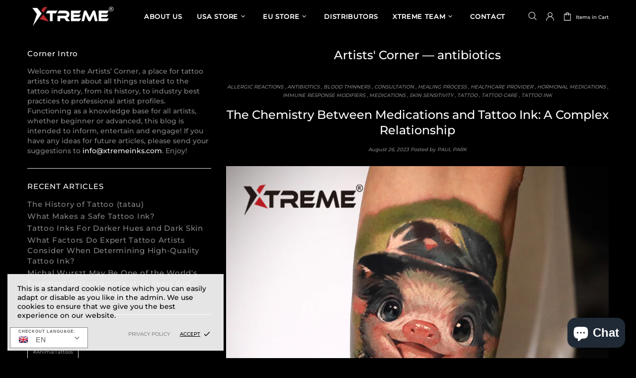

--- FILE ---
content_type: text/html; charset=utf-8
request_url: https://xtremeinks.com/blogs/artists-corner/tagged/antibiotics
body_size: 73145
content:
<!doctype html>
<!--[if IE 9]> <html class="ie9 no-js supports-no-cookies" lang="en"> <![endif]-->
<!--[if (gt IE 9)|!(IE)]><!--> <html class="no-js supports-no-cookies" lang="en"> <!--<![endif]-->


<head>
 <meta name="google-site-verification" content="-DoZ3ME-IrrVPYw-g8fTEIHJSqHAlPqZrGUlmg1l0LE" />
 <meta name="facebook-domain-verification" content="la4ryazktop0rxriwfefgb8f4wzpx6" /
 <meta charset="utf-8">
<meta http-equiv="X-UA-Compatible" content="IE=edge">
<meta name="viewport" content="width=device-width, initial-scale=1, shrink-to-fit=no">
<meta name="theme-color" content="#ffffff">
<link rel="canonical" href="https://xtremeinks.com/blogs/artists-corner/tagged/antibiotics"><link rel="shortcut icon" href="//xtremeinks.com/cdn/shop/files/image_8_32x32.png?v=1613222062" type="image/png"><title>Artists&#39; Corner &ndash; Tagged &quot;antibiotics&quot;&ndash; Xtreme Inks</title><meta name="description" content="Welcome to the Artists’ Corner, a place for tattoo artists to learn about all things related to the tattoo industry, from its history, to industry best practices to professional artist profiles. Functioning as a knowledge base for all artists, whether beginner or advanced, this blog is intended to">




<meta property="og:site_name" content="Xtreme Inks">
<meta property="og:url" content="https://xtremeinks.com/blogs/artists-corner/tagged/antibiotics">
<meta property="og:title" content="Artists&#39; Corner">
<meta property="og:type" content="website">
<meta property="og:description" content="Welcome to the Artists’ Corner, a place for tattoo artists to learn about all things related to the tattoo industry, from its history, to industry best practices to professional artist profiles. Functioning as a knowledge base for all artists, whether beginner or advanced, this blog is intended to">





<meta name="twitter:site" content="@XtremeTattooInk">

<meta name="twitter:card" content="summary_large_image">
<meta name="twitter:title" content="Artists&#39; Corner">
<meta name="twitter:description" content="Welcome to the Artists’ Corner, a place for tattoo artists to learn about all things related to the tattoo industry, from its history, to industry best practices to professional artist profiles. Functioning as a knowledge base for all artists, whether beginner or advanced, this blog is intended to">

<style>
 *,*::before,*::after{box-sizing:border-box}html{font-family:sans-serif;line-height:1.15;-webkit-text-size-adjust:100%;-ms-text-size-adjust:100%;-ms-overflow-style:scrollbar;-webkit-tap-highlight-color:transparent}@-ms-viewport{width:device-width}article,aside,figcaption,figure,footer,header,hgroup,main,nav,section{display:block}body{margin:0;text-align:left}[tabindex="-1"]:focus{outline:0 !important}hr{box-sizing:content-box;height:0;overflow:visible}h1,h2,h3,h4,h5,h6{margin-top:0}p{margin-top:0}abbr[title],abbr[data-original-title]{text-decoration:underline;text-decoration:underline dotted;cursor:help;border-bottom:0}address{margin-bottom:1rem;font-style:normal;line-height:inherit}ol,ul,dl{margin-top:0}ol ol,ul ul,ol ul,ul ol{margin-bottom:0}dt{font-weight:700}dd{margin-bottom:.5rem;margin-left:0}blockquote{margin:0 0 1rem}dfn{font-style:italic}b,strong{font-weight:bolder}small{font-size:80%}sub,sup{position:relative;font-size:75%;line-height:0;vertical-align:baseline}sub{bottom:-.25em}sup{top:-.5em}a{text-decoration:none;background-color:transparent;-webkit-text-decoration-skip:objects}a:hover{text-decoration:underline}a:not([href]):not([tabindex]){text-decoration:none}a:not([href]):not([tabindex]):hover,a:not([href]):not([tabindex]):focus{text-decoration:none}a:not([href]):not([tabindex]):focus{outline:0}pre,code,kbd,samp{font-family:SFMono-Regular,Menlo,Monaco,Consolas,"Liberation Mono","Courier New",monospace;font-size:1em}pre{margin-top:0;margin-bottom:1rem;overflow:auto;-ms-overflow-style:scrollbar}figure{margin:0 0 1rem}img{vertical-align:middle;border-style:none}svg:not(:root){overflow:hidden}table{border-collapse:collapse}caption{padding-top:15px;padding-bottom:15px;color:#6c757d;text-align:left;caption-side:bottom}th{text-align:inherit}label{display:inline-block}button{border-radius:0}button:focus{outline:1px dotted;outline:5px auto -webkit-focus-ring-color}input,button,select,optgroup,textarea{margin:0;font-family:inherit;font-size:inherit;line-height:inherit}button,input{overflow:visible}button,select{text-transform:none}button,html [type="button"],[type="reset"],[type="submit"]{-webkit-appearance:button}button::-moz-focus-inner,[type="button"]::-moz-focus-inner,[type="reset"]::-moz-focus-inner,[type="submit"]::-moz-focus-inner{padding:0;border-style:none}input[type="radio"],input[type="checkbox"]{box-sizing:border-box;padding:0}input[type="date"],input[type="time"],input[type="datetime-local"],input[type="month"]{-webkit-appearance:listbox}textarea{overflow:auto;resize:vertical}fieldset{min-width:0;padding:0;margin:0;border:0}legend{display:block;width:100%;max-width:100%;padding:0;margin-bottom:.5rem;font-size:1.5rem;line-height:inherit;color:inherit;white-space:normal}progress{vertical-align:baseline}[type="number"]::-webkit-inner-spin-button,[type="number"]::-webkit-outer-spin-button{height:auto}[type="search"]{outline-offset:-2px;-webkit-appearance:none}[type="search"]::-webkit-search-cancel-button,[type="search"]::-webkit-search-decoration{-webkit-appearance:none}::-webkit-file-upload-button{font:inherit;-webkit-appearance:button}output{display:inline-block}summary{display:list-item;cursor:pointer}template{display:none}[hidden]{display:none !important}.container{width:100%;padding-left:10px;padding-right:10px;margin-right:auto;margin-left:auto}@media (min-width: 1025px){.container{padding-right:15px;padding-left:15px}}@media (min-width: 541px){.container{max-width:540px}}@media (min-width: 778px){.container{max-width:740px}}@media (min-width: 1025px){.container{max-width:980px}}@media (min-width: 1260px){.container{max-width:1200px}}.container-fluid{width:100%;padding-left:10px;padding-right:10px;margin-right:auto;margin-left:auto}@media (min-width: 1025px){.container-fluid{padding-right:15px;padding-left:15px}}.row{display:flex;flex-wrap:wrap;margin-left:-10px;margin-right:-10px}@media (min-width: 1025px){.row{margin-right:-15px;margin-left:-15px}}.no-gutters{margin-right:0;margin-left:0}.no-gutters>.col,.no-gutters>[class*="col-"]{padding-right:0;padding-left:0}.col-1,.col-2,.col-3,.col-4,.col-5,.col-6,.col-7,.col-8,.col-9,.col-10,.col-11,.col-12,.col,.col-auto,.col-sm-1,.col-sm-2,.col-sm-3,.col-sm-4,.col-sm-5,.col-sm-6,.col-sm-7,.col-sm-8,.col-sm-9,.col-sm-10,.col-sm-11,.col-sm-12,.col-sm,.col-sm-auto,.col-md-1,.col-md-2,.col-md-3,.col-md-4,.col-md-5,.col-md-6,.col-md-7,.col-md-8,.col-md-9,.col-md-10,.col-md-11,.col-md-12,.col-md,.col-md-auto,.col-lg-1,.col-lg-2,.col-lg-3,.col-lg-4,.col-lg-5,.col-lg-6,.col-lg-7,.col-lg-8,.col-lg-9,.col-lg-10,.col-lg-11,.col-lg-12,.col-lg,.col-lg-auto,.col-xl-1,.col-xl-2,.col-xl-3,.col-xl-4,.col-xl-5,.col-xl-6,.col-xl-7,.col-xl-8,.col-xl-9,.col-xl-10,.col-xl-11,.col-xl-12,.col-xl,.col-xl-auto{position:relative;width:100%;min-height:1px;padding-left:10px;padding-right:10px}@media (min-width: 1025px){.col-1,.col-2,.col-3,.col-4,.col-5,.col-6,.col-7,.col-8,.col-9,.col-10,.col-11,.col-12,.col,.col-auto,.col-sm-1,.col-sm-2,.col-sm-3,.col-sm-4,.col-sm-5,.col-sm-6,.col-sm-7,.col-sm-8,.col-sm-9,.col-sm-10,.col-sm-11,.col-sm-12,.col-sm,.col-sm-auto,.col-md-1,.col-md-2,.col-md-3,.col-md-4,.col-md-5,.col-md-6,.col-md-7,.col-md-8,.col-md-9,.col-md-10,.col-md-11,.col-md-12,.col-md,.col-md-auto,.col-lg-1,.col-lg-2,.col-lg-3,.col-lg-4,.col-lg-5,.col-lg-6,.col-lg-7,.col-lg-8,.col-lg-9,.col-lg-10,.col-lg-11,.col-lg-12,.col-lg,.col-lg-auto,.col-xl-1,.col-xl-2,.col-xl-3,.col-xl-4,.col-xl-5,.col-xl-6,.col-xl-7,.col-xl-8,.col-xl-9,.col-xl-10,.col-xl-11,.col-xl-12,.col-xl,.col-xl-auto{padding-right:15px;padding-left:15px}}.col{flex-basis:0;flex-grow:1;max-width:100%}.col-auto{flex:0 0 auto;width:auto;max-width:none}.col-1{flex:0 0 8.33333%;max-width:8.33333%}.col-2{flex:0 0 16.66667%;max-width:16.66667%}.col-3{flex:0 0 25%;max-width:25%}.col-4{flex:0 0 33.33333%;max-width:33.33333%}.col-5{flex:0 0 41.66667%;max-width:41.66667%}.col-6{flex:0 0 50%;max-width:50%}.col-7{flex:0 0 58.33333%;max-width:58.33333%}.col-8{flex:0 0 66.66667%;max-width:66.66667%}.col-9{flex:0 0 75%;max-width:75%}.col-10{flex:0 0 83.33333%;max-width:83.33333%}.col-11{flex:0 0 91.66667%;max-width:91.66667%}.col-12{flex:0 0 100%;max-width:100%}.order-first{order:-1}.order-last{order:13}.order-0{order:0}.order-1{order:1}.order-2{order:2}.order-3{order:3}.order-4{order:4}.order-5{order:5}.order-6{order:6}.order-7{order:7}.order-8{order:8}.order-9{order:9}.order-10{order:10}.order-11{order:11}.order-12{order:12}.offset-1{margin-left:8.33333%}.offset-2{margin-left:16.66667%}.offset-3{margin-left:25%}.offset-4{margin-left:33.33333%}.offset-5{margin-left:41.66667%}.offset-6{margin-left:50%}.offset-7{margin-left:58.33333%}.offset-8{margin-left:66.66667%}.offset-9{margin-left:75%}.offset-10{margin-left:83.33333%}.offset-11{margin-left:91.66667%}@media (min-width: 541px){.col-sm{flex-basis:0;flex-grow:1;max-width:100%}.col-sm-auto{flex:0 0 auto;width:auto;max-width:none}.col-sm-1{flex:0 0 8.33333%;max-width:8.33333%}.col-sm-2{flex:0 0 16.66667%;max-width:16.66667%}.col-sm-3{flex:0 0 25%;max-width:25%}.col-sm-4{flex:0 0 33.33333%;max-width:33.33333%}.col-sm-5{flex:0 0 41.66667%;max-width:41.66667%}.col-sm-6{flex:0 0 50%;max-width:50%}.col-sm-7{flex:0 0 58.33333%;max-width:58.33333%}.col-sm-8{flex:0 0 66.66667%;max-width:66.66667%}.col-sm-9{flex:0 0 75%;max-width:75%}.col-sm-10{flex:0 0 83.33333%;max-width:83.33333%}.col-sm-11{flex:0 0 91.66667%;max-width:91.66667%}.col-sm-12{flex:0 0 100%;max-width:100%}.order-sm-first{order:-1}.order-sm-last{order:13}.order-sm-0{order:0}.order-sm-1{order:1}.order-sm-2{order:2}.order-sm-3{order:3}.order-sm-4{order:4}.order-sm-5{order:5}.order-sm-6{order:6}.order-sm-7{order:7}.order-sm-8{order:8}.order-sm-9{order:9}.order-sm-10{order:10}.order-sm-11{order:11}.order-sm-12{order:12}.offset-sm-0{margin-left:0}.offset-sm-1{margin-left:8.33333%}.offset-sm-2{margin-left:16.66667%}.offset-sm-3{margin-left:25%}.offset-sm-4{margin-left:33.33333%}.offset-sm-5{margin-left:41.66667%}.offset-sm-6{margin-left:50%}.offset-sm-7{margin-left:58.33333%}.offset-sm-8{margin-left:66.66667%}.offset-sm-9{margin-left:75%}.offset-sm-10{margin-left:83.33333%}.offset-sm-11{margin-left:91.66667%}}@media (min-width: 778px){.col-md{flex-basis:0;flex-grow:1;max-width:100%}.col-md-auto{flex:0 0 auto;width:auto;max-width:none}.col-md-1{flex:0 0 8.33333%;max-width:8.33333%}.col-md-2{flex:0 0 16.66667%;max-width:16.66667%}.col-md-3{flex:0 0 25%;max-width:25%}.col-md-4{flex:0 0 33.33333%;max-width:33.33333%}.col-md-5{flex:0 0 41.66667%;max-width:41.66667%}.col-md-6{flex:0 0 50%;max-width:50%}.col-md-7{flex:0 0 58.33333%;max-width:58.33333%}.col-md-8{flex:0 0 66.66667%;max-width:66.66667%}.col-md-9{flex:0 0 75%;max-width:75%}.col-md-10{flex:0 0 83.33333%;max-width:83.33333%}.col-md-11{flex:0 0 91.66667%;max-width:91.66667%}.col-md-12{flex:0 0 100%;max-width:100%}.order-md-first{order:-1}.order-md-last{order:13}.order-md-0{order:0}.order-md-1{order:1}.order-md-2{order:2}.order-md-3{order:3}.order-md-4{order:4}.order-md-5{order:5}.order-md-6{order:6}.order-md-7{order:7}.order-md-8{order:8}.order-md-9{order:9}.order-md-10{order:10}.order-md-11{order:11}.order-md-12{order:12}.offset-md-0{margin-left:0}.offset-md-1{margin-left:8.33333%}.offset-md-2{margin-left:16.66667%}.offset-md-3{margin-left:25%}.offset-md-4{margin-left:33.33333%}.offset-md-5{margin-left:41.66667%}.offset-md-6{margin-left:50%}.offset-md-7{margin-left:58.33333%}.offset-md-8{margin-left:66.66667%}.offset-md-9{margin-left:75%}.offset-md-10{margin-left:83.33333%}.offset-md-11{margin-left:91.66667%}}@media (min-width: 1025px){.col-lg{flex-basis:0;flex-grow:1;max-width:100%}.col-lg-auto{flex:0 0 auto;width:auto;max-width:none}.col-lg-1{flex:0 0 8.33333%;max-width:8.33333%}.col-lg-2{flex:0 0 16.66667%;max-width:16.66667%}.col-lg-3{flex:0 0 25%;max-width:25%}.col-lg-4{flex:0 0 33.33333%;max-width:33.33333%}.col-lg-5{flex:0 0 41.66667%;max-width:41.66667%}.col-lg-6{flex:0 0 50%;max-width:50%}.col-lg-7{flex:0 0 58.33333%;max-width:58.33333%}.col-lg-8{flex:0 0 66.66667%;max-width:66.66667%}.col-lg-9{flex:0 0 75%;max-width:75%}.col-lg-10{flex:0 0 83.33333%;max-width:83.33333%}.col-lg-11{flex:0 0 91.66667%;max-width:91.66667%}.col-lg-12{flex:0 0 100%;max-width:100%}.order-lg-first{order:-1}.order-lg-last{order:13}.order-lg-0{order:0}.order-lg-1{order:1}.order-lg-2{order:2}.order-lg-3{order:3}.order-lg-4{order:4}.order-lg-5{order:5}.order-lg-6{order:6}.order-lg-7{order:7}.order-lg-8{order:8}.order-lg-9{order:9}.order-lg-10{order:10}.order-lg-11{order:11}.order-lg-12{order:12}.offset-lg-0{margin-left:0}.offset-lg-1{margin-left:8.33333%}.offset-lg-2{margin-left:16.66667%}.offset-lg-3{margin-left:25%}.offset-lg-4{margin-left:33.33333%}.offset-lg-5{margin-left:41.66667%}.offset-lg-6{margin-left:50%}.offset-lg-7{margin-left:58.33333%}.offset-lg-8{margin-left:66.66667%}.offset-lg-9{margin-left:75%}.offset-lg-10{margin-left:83.33333%}.offset-lg-11{margin-left:91.66667%}}@media (min-width: 1260px){.col-xl{flex-basis:0;flex-grow:1;max-width:100%}.col-xl-auto{flex:0 0 auto;width:auto;max-width:none}.col-xl-1{flex:0 0 8.33333%;max-width:8.33333%}.col-xl-2{flex:0 0 16.66667%;max-width:16.66667%}.col-xl-3{flex:0 0 25%;max-width:25%}.col-xl-4{flex:0 0 33.33333%;max-width:33.33333%}.col-xl-5{flex:0 0 41.66667%;max-width:41.66667%}.col-xl-6{flex:0 0 50%;max-width:50%}.col-xl-7{flex:0 0 58.33333%;max-width:58.33333%}.col-xl-8{flex:0 0 66.66667%;max-width:66.66667%}.col-xl-9{flex:0 0 75%;max-width:75%}.col-xl-10{flex:0 0 83.33333%;max-width:83.33333%}.col-xl-11{flex:0 0 91.66667%;max-width:91.66667%}.col-xl-12{flex:0 0 100%;max-width:100%}.order-xl-first{order:-1}.order-xl-last{order:13}.order-xl-0{order:0}.order-xl-1{order:1}.order-xl-2{order:2}.order-xl-3{order:3}.order-xl-4{order:4}.order-xl-5{order:5}.order-xl-6{order:6}.order-xl-7{order:7}.order-xl-8{order:8}.order-xl-9{order:9}.order-xl-10{order:10}.order-xl-11{order:11}.order-xl-12{order:12}.offset-xl-0{margin-left:0}.offset-xl-1{margin-left:8.33333%}.offset-xl-2{margin-left:16.66667%}.offset-xl-3{margin-left:25%}.offset-xl-4{margin-left:33.33333%}.offset-xl-5{margin-left:41.66667%}.offset-xl-6{margin-left:50%}.offset-xl-7{margin-left:58.33333%}.offset-xl-8{margin-left:66.66667%}.offset-xl-9{margin-left:75%}.offset-xl-10{margin-left:83.33333%}.offset-xl-11{margin-left:91.66667%}}.table,.responsive-table{width:100%;max-width:100%;margin-bottom:5px;background-color:transparent}.table th,.table td,.responsive-table th,.responsive-table td{padding:15px;vertical-align:top;border-top:1px solid #dee2e6}.table thead th,.responsive-table thead th{vertical-align:bottom;border-bottom:2px solid #dee2e6}.table tbody+tbody,.responsive-table tbody+tbody{border-top:2px solid #dee2e6}.table .table,.responsive-table .table{background-color:#fff}.table-sm th,.table-sm td{padding:10px}.table-bordered{border:1px solid #dee2e6}.table-bordered th,.table-bordered td{border:1px solid #dee2e6}.table-bordered thead th,.table-bordered thead td{border-bottom-width:2px}.table-borderless th,.table-borderless td,.table-borderless thead th,.table-borderless tbody+tbody{border:0}.table-striped tbody tr:nth-of-type(odd){background-color:rgba(0,0,0,0.05)}.table-hover tbody tr:hover{background-color:rgba(0,0,0,0.075)}.table-primary,.table-primary>th,.table-primary>td{background-color:#b7daff}.table-hover .table-primary:hover{background-color:#9ecdff}.table-hover .table-primary:hover>td,.table-hover .table-primary:hover>th{background-color:#9ecdff}.table-secondary,.table-secondary>th,.table-secondary>td{background-color:#d5d8da}.table-hover .table-secondary:hover{background-color:#c7cbce}.table-hover .table-secondary:hover>td,.table-hover .table-secondary:hover>th{background-color:#c7cbce}.table-success,.table-success>th,.table-success>td{background-color:#c2e6ca}.table-hover .table-success:hover{background-color:#b0dfba}.table-hover .table-success:hover>td,.table-hover .table-success:hover>th{background-color:#b0dfba}.table-info,.table-info>th,.table-info>td{background-color:#bee4eb}.table-hover .table-info:hover{background-color:#abdce5}.table-hover .table-info:hover>td,.table-hover .table-info:hover>th{background-color:#abdce5}.table-warning,.table-warning>th,.table-warning>td{background-color:#ffedb9}.table-hover .table-warning:hover{background-color:#ffe6a0}.table-hover .table-warning:hover>td,.table-hover .table-warning:hover>th{background-color:#ffe6a0}.table-danger,.table-danger>th,.table-danger>td{background-color:#f5c6ca}.table-hover .table-danger:hover{background-color:#f1b0b6}.table-hover .table-danger:hover>td,.table-hover .table-danger:hover>th{background-color:#f1b0b6}.table-light,.table-light>th,.table-light>td{background-color:#fdfdfd}.table-hover .table-light:hover{background-color:#f0f0f0}.table-hover .table-light:hover>td,.table-hover .table-light:hover>th{background-color:#f0f0f0}.table-dark,.table-dark>th,.table-dark>td{background-color:#c6c7c9}.table-hover .table-dark:hover{background-color:#b9babd}.table-hover .table-dark:hover>td,.table-hover .table-dark:hover>th{background-color:#b9babd}.table-active,.table-active>th,.table-active>td{background-color:rgba(0,0,0,0.075)}.table-hover .table-active:hover{background-color:rgba(0,0,0,0.075)}.table-hover .table-active:hover>td,.table-hover .table-active:hover>th{background-color:rgba(0,0,0,0.075)}.table .thead-dark th{color:#fff;background-color:#212529;border-color:#32383e}.table .thead-light th{color:#495057;background-color:#e9ecef;border-color:#dee2e6}.table-dark{color:#fff;background-color:#212529}.table-dark th,.table-dark td,.table-dark thead th{border-color:#32383e}.table-dark.table-bordered{border:0}.table-dark.table-striped tbody tr:nth-of-type(odd){background-color:rgba(255,255,255,0.05)}.table-dark.table-hover tbody tr:hover{background-color:rgba(255,255,255,0.075)}@media (max-width: 540.98px){.table-responsive-sm{display:block;width:100%;overflow-x:auto;-webkit-overflow-scrolling:touch;-ms-overflow-style:-ms-autohiding-scrollbar}.table-responsive-sm>.table-bordered{border:0}}@media (max-width: 777.98px){.table-responsive-md{display:block;width:100%;overflow-x:auto;-webkit-overflow-scrolling:touch;-ms-overflow-style:-ms-autohiding-scrollbar}.table-responsive-md>.table-bordered{border:0}}@media (max-width: 1024.98px){.table-responsive-lg{display:block;width:100%;overflow-x:auto;-webkit-overflow-scrolling:touch;-ms-overflow-style:-ms-autohiding-scrollbar}.table-responsive-lg>.table-bordered{border:0}}@media (max-width: 1259.98px){.table-responsive-xl{display:block;width:100%;overflow-x:auto;-webkit-overflow-scrolling:touch;-ms-overflow-style:-ms-autohiding-scrollbar}.table-responsive-xl>.table-bordered{border:0}}.table-responsive{display:block;width:100%;overflow-x:auto;-webkit-overflow-scrolling:touch;-ms-overflow-style:-ms-autohiding-scrollbar}.table-responsive>.table-bordered{border:0}.form-control,input[type="text"],input[type="number"],input[type="email"],input[type="password"],input[type="search"],textarea,select{display:block;width:100%;background-clip:padding-box}.form-control:focus,input[type="text"]:focus,input[type="number"]:focus,input[type="email"]:focus,input[type="password"]:focus,input[type="search"]:focus,textarea:focus,select:focus{outline:0}.form-control::placeholder,input[type="text"]::placeholder,input[type="number"]::placeholder,input[type="email"]::placeholder,input[type="password"]::placeholder,input[type="search"]::placeholder,textarea::placeholder,select::placeholder{opacity:1}.form-control:disabled,.form-control[readonly],.form-control[disabled],input[type="text"]:disabled,input[type="text"][readonly],input[type="text"][disabled],input[type="number"]:disabled,input[type="number"][readonly],input[type="number"][disabled],input[type="email"]:disabled,input[type="email"][readonly],input[type="email"][disabled],input[type="password"]:disabled,input[type="password"][readonly],input[type="password"][disabled],input[type="search"]:disabled,input[type="search"][readonly],input[type="search"][disabled],textarea:disabled,textarea[readonly],textarea[disabled],select:disabled,select[readonly],select[disabled]{opacity:1}.form-control::-ms-expand,input[type="text"]::-ms-expand,input[type="number"]::-ms-expand,input[type="email"]::-ms-expand,input[type="password"]::-ms-expand,input[type="search"]::-ms-expand,textarea::-ms-expand,select::-ms-expand{background-color:transparent;border:0}.form-control-file,.form-control-range{display:block;width:100%}.col-form-label{padding-top:calc(0.375rem + 1px);padding-bottom:calc(0.375rem + 1px);margin-bottom:0;font-size:inherit;line-height:1.5}.col-form-label-lg{padding-top:calc(0.5rem + 1px);padding-bottom:calc(0.5rem + 1px);font-size:1.25rem;line-height:1.5}.col-form-label-sm{padding-top:calc(0.25rem + 1px);padding-bottom:calc(0.25rem + 1px);font-size:0.875rem;line-height:1.5}.form-control-plaintext{display:block;width:100%;padding-top:0.375rem;padding-bottom:0.375rem;margin-bottom:0;line-height:1.5;color:#212529;background-color:transparent;border:solid transparent;border-width:1px 0}.form-control-plaintext.form-control-sm,.form-control-plaintext.form-control-lg{padding-right:0;padding-left:0}.form-control-sm{padding:0.25rem 0.5rem;font-size:0.875rem;line-height:1.5;border-radius:0}select.form-control-sm:not([size]):not([multiple]){height:calc(1.8125rem + 2px)}.form-control-lg{padding:0.5rem 1rem;font-size:1.25rem;line-height:1.5;border-radius:0.3rem}select.form-control-lg:not([size]):not([multiple]){height:calc(2.875rem + 2px)}.form-group{margin-bottom:1rem}.form-text{display:block;margin-top:0.25rem}.form-row{display:flex;flex-wrap:wrap;margin-right:-5px;margin-left:-5px}.form-row>.col,.form-row>[class*="col-"]{padding-right:5px;padding-left:5px}.form-check{position:relative;display:block;padding-left:1.25rem}.form-check-input{position:absolute;margin-top:0.3rem;margin-left:-1.25rem}.form-check-input:disabled ~ .form-check-label{color:#6c757d}.form-check-label{margin-bottom:0}.form-check-inline{display:inline-flex;align-items:center;padding-left:0;margin-right:0.75rem}.form-check-inline .form-check-input{position:static;margin-top:0;margin-right:0.3125rem;margin-left:0}.valid-feedback{display:none;width:100%;margin-top:0.25rem;font-size:80%;color:#28a745}.valid-tooltip{position:absolute;top:100%;z-index:5;display:none;max-width:100%;padding:.5rem;margin-top:.1rem;font-size:.875rem;line-height:1;color:#fff;background-color:rgba(40,167,69,0.8);border-radius:.2rem}.was-validated .form-control:valid,.form-control.is-valid,.was-validated .custom-select:valid,.custom-select.is-valid{border-color:#28a745}.was-validated .form-control:valid:focus,.form-control.is-valid:focus,.was-validated .custom-select:valid:focus,.custom-select.is-valid:focus{border-color:#28a745;box-shadow:0 0 0 0.2rem rgba(40,167,69,0.25)}.was-validated .form-control:valid ~ .valid-feedback,.was-validated .form-control:valid ~ .valid-tooltip,.form-control.is-valid ~ .valid-feedback,.form-control.is-valid ~ .valid-tooltip,.was-validated .custom-select:valid ~ .valid-feedback,.was-validated .custom-select:valid ~ .valid-tooltip,.custom-select.is-valid ~ .valid-feedback,.custom-select.is-valid ~ .valid-tooltip{display:block}.was-validated .form-control-file:valid ~ .valid-feedback,.was-validated .form-control-file:valid ~ .valid-tooltip,.form-control-file.is-valid ~ .valid-feedback,.form-control-file.is-valid ~ .valid-tooltip{display:block}.was-validated .form-check-input:valid ~ .form-check-label,.form-check-input.is-valid ~ .form-check-label{color:#28a745}.was-validated .form-check-input:valid ~ .valid-feedback,.was-validated .form-check-input:valid ~ .valid-tooltip,.form-check-input.is-valid ~ .valid-feedback,.form-check-input.is-valid ~ .valid-tooltip{display:block}.was-validated .custom-control-input:valid ~ .custom-control-label,.custom-control-input.is-valid ~ .custom-control-label{color:#28a745}.was-validated .custom-control-input:valid ~ .custom-control-label::before,.custom-control-input.is-valid ~ .custom-control-label::before{background-color:#71dd8a}.was-validated .custom-control-input:valid ~ .valid-feedback,.was-validated .custom-control-input:valid ~ .valid-tooltip,.custom-control-input.is-valid ~ .valid-feedback,.custom-control-input.is-valid ~ .valid-tooltip{display:block}.was-validated .custom-control-input:valid:checked ~ .custom-control-label::before,.custom-control-input.is-valid:checked ~ .custom-control-label::before{background-color:#34ce57}.was-validated .custom-control-input:valid:focus ~ .custom-control-label::before,.custom-control-input.is-valid:focus ~ .custom-control-label::before{box-shadow:0 0 0 1px #fff,0 0 0 0.2rem rgba(40,167,69,0.25)}.was-validated .custom-file-input:valid ~ .custom-file-label,.custom-file-input.is-valid ~ .custom-file-label{border-color:#28a745}.was-validated .custom-file-input:valid ~ .custom-file-label::before,.custom-file-input.is-valid ~ .custom-file-label::before{border-color:inherit}.was-validated .custom-file-input:valid ~ .valid-feedback,.was-validated .custom-file-input:valid ~ .valid-tooltip,.custom-file-input.is-valid ~ .valid-feedback,.custom-file-input.is-valid ~ .valid-tooltip{display:block}.was-validated .custom-file-input:valid:focus ~ .custom-file-label,.custom-file-input.is-valid:focus ~ .custom-file-label{box-shadow:0 0 0 0.2rem rgba(40,167,69,0.25)}.invalid-feedback{display:none;width:100%;margin-top:0.25rem;font-size:80%;color:#dc3545}.invalid-tooltip{position:absolute;top:100%;z-index:5;display:none;max-width:100%;padding:.5rem;margin-top:.1rem;font-size:.875rem;line-height:1;color:#fff;background-color:rgba(220,53,69,0.8);border-radius:.2rem}.was-validated .form-control:invalid,.form-control.is-invalid,.was-validated .custom-select:invalid,.custom-select.is-invalid{border-color:#dc3545}.was-validated .form-control:invalid:focus,.form-control.is-invalid:focus,.was-validated .custom-select:invalid:focus,.custom-select.is-invalid:focus{border-color:#dc3545;box-shadow:0 0 0 0.2rem rgba(220,53,69,0.25)}.was-validated .form-control:invalid ~ .invalid-feedback,.was-validated .form-control:invalid ~ .invalid-tooltip,.form-control.is-invalid ~ .invalid-feedback,.form-control.is-invalid ~ .invalid-tooltip,.was-validated .custom-select:invalid ~ .invalid-feedback,.was-validated .custom-select:invalid ~ .invalid-tooltip,.custom-select.is-invalid ~ .invalid-feedback,.custom-select.is-invalid ~ .invalid-tooltip{display:block}.was-validated .form-control-file:invalid ~ .invalid-feedback,.was-validated .form-control-file:invalid ~ .invalid-tooltip,.form-control-file.is-invalid ~ .invalid-feedback,.form-control-file.is-invalid ~ .invalid-tooltip{display:block}.was-validated .form-check-input:invalid ~ .form-check-label,.form-check-input.is-invalid ~ .form-check-label{color:#dc3545}.was-validated .form-check-input:invalid ~ .invalid-feedback,.was-validated .form-check-input:invalid ~ .invalid-tooltip,.form-check-input.is-invalid ~ .invalid-feedback,.form-check-input.is-invalid ~ .invalid-tooltip{display:block}.was-validated .custom-control-input:invalid ~ .custom-control-label,.custom-control-input.is-invalid ~ .custom-control-label{color:#dc3545}.was-validated .custom-control-input:invalid ~ .custom-control-label::before,.custom-control-input.is-invalid ~ .custom-control-label::before{background-color:#efa2a9}.was-validated .custom-control-input:invalid ~ .invalid-feedback,.was-validated .custom-control-input:invalid ~ .invalid-tooltip,.custom-control-input.is-invalid ~ .invalid-feedback,.custom-control-input.is-invalid ~ .invalid-tooltip{display:block}.was-validated .custom-control-input:invalid:checked ~ .custom-control-label::before,.custom-control-input.is-invalid:checked ~ .custom-control-label::before{background-color:#e4606d}.was-validated .custom-control-input:invalid:focus ~ .custom-control-label::before,.custom-control-input.is-invalid:focus ~ .custom-control-label::before{box-shadow:0 0 0 1px #fff,0 0 0 0.2rem rgba(220,53,69,0.25)}.was-validated .custom-file-input:invalid ~ .custom-file-label,.custom-file-input.is-invalid ~ .custom-file-label{border-color:#dc3545}.was-validated .custom-file-input:invalid ~ .custom-file-label::before,.custom-file-input.is-invalid ~ .custom-file-label::before{border-color:inherit}.was-validated .custom-file-input:invalid ~ .invalid-feedback,.was-validated .custom-file-input:invalid ~ .invalid-tooltip,.custom-file-input.is-invalid ~ .invalid-feedback,.custom-file-input.is-invalid ~ .invalid-tooltip{display:block}.was-validated .custom-file-input:invalid:focus ~ .custom-file-label,.custom-file-input.is-invalid:focus ~ .custom-file-label{box-shadow:0 0 0 0.2rem rgba(220,53,69,0.25)}.form-inline{display:flex;flex-flow:row wrap;align-items:center}.form-inline .form-check{width:100%}@media (min-width: 541px){.form-inline label{display:flex;align-items:center;justify-content:center;margin-bottom:0}.form-inline .form-group{display:flex;flex:0 0 auto;flex-flow:row wrap;align-items:center;margin-bottom:0}.form-inline .form-control{display:inline-block;width:auto;vertical-align:middle}.form-inline .form-control-plaintext{display:inline-block}.form-inline .input-group,.form-inline .custom-select{width:auto}.form-inline .form-check{display:flex;align-items:center;justify-content:center;width:auto;padding-left:0}.form-inline .form-check-input{position:relative;margin-top:0;margin-right:0.25rem;margin-left:0}.form-inline .custom-control{align-items:center;justify-content:center}.form-inline .custom-control-label{margin-bottom:0}}.btn{font-weight:400;text-align:center;white-space:nowrap;vertical-align:middle;user-select:none}.btn:hover,.btn:focus{text-decoration:none}.btn:focus,.btn.focus{outline:0}.btn:not(:disabled):not(.disabled){cursor:pointer}.btn:not(:disabled):not(.disabled):active,.btn:not(:disabled):not(.disabled).active{background-image:none}a.btn.disabled,fieldset:disabled a.btn{pointer-events:none}.btn-primary{color:#fff;background-color:#007bff;border-color:#007bff}.btn-primary:hover{color:#fff;background-color:#0069d9;border-color:#0062cc}.btn-primary:focus,.btn-primary.focus{box-shadow:0 0 0 0.2rem rgba(0,123,255,0.5)}.btn-primary.disabled,.btn-primary:disabled{color:#fff;background-color:#007bff;border-color:#007bff}.btn-primary:not(:disabled):not(.disabled):active,.btn-primary:not(:disabled):not(.disabled).active,.show>.btn-primary.dropdown-toggle{color:#fff;background-color:#0062cc;border-color:#005cbf}.btn-primary:not(:disabled):not(.disabled):active:focus,.btn-primary:not(:disabled):not(.disabled).active:focus,.show>.btn-primary.dropdown-toggle:focus{box-shadow:0 0 0 0.2rem rgba(0,123,255,0.5)}.btn-secondary{color:#fff;background-color:#6c757d;border-color:#6c757d}.btn-secondary:hover{color:#fff;background-color:#5a6268;border-color:#545b62}.btn-secondary:focus,.btn-secondary.focus{box-shadow:0 0 0 0.2rem rgba(108,117,125,0.5)}.btn-secondary.disabled,.btn-secondary:disabled{color:#fff;background-color:#6c757d;border-color:#6c757d}.btn-secondary:not(:disabled):not(.disabled):active,.btn-secondary:not(:disabled):not(.disabled).active,.show>.btn-secondary.dropdown-toggle{color:#fff;background-color:#545b62;border-color:#4e555b}.btn-secondary:not(:disabled):not(.disabled):active:focus,.btn-secondary:not(:disabled):not(.disabled).active:focus,.show>.btn-secondary.dropdown-toggle:focus{box-shadow:0 0 0 0.2rem rgba(108,117,125,0.5)}.btn-success{color:#fff;background-color:#28a745;border-color:#28a745}.btn-success:hover{color:#fff;background-color:#218838;border-color:#1e7e34}.btn-success:focus,.btn-success.focus{box-shadow:0 0 0 0.2rem rgba(40,167,69,0.5)}.btn-success.disabled,.btn-success:disabled{color:#fff;background-color:#28a745;border-color:#28a745}.btn-success:not(:disabled):not(.disabled):active,.btn-success:not(:disabled):not(.disabled).active,.show>.btn-success.dropdown-toggle{color:#fff;background-color:#1e7e34;border-color:#1c7430}.btn-success:not(:disabled):not(.disabled):active:focus,.btn-success:not(:disabled):not(.disabled).active:focus,.show>.btn-success.dropdown-toggle:focus{box-shadow:0 0 0 0.2rem rgba(40,167,69,0.5)}.btn-info{color:#fff;background-color:#17a2b8;border-color:#17a2b8}.btn-info:hover{color:#fff;background-color:#138496;border-color:#117a8b}.btn-info:focus,.btn-info.focus{box-shadow:0 0 0 0.2rem rgba(23,162,184,0.5)}.btn-info.disabled,.btn-info:disabled{color:#fff;background-color:#17a2b8;border-color:#17a2b8}.btn-info:not(:disabled):not(.disabled):active,.btn-info:not(:disabled):not(.disabled).active,.show>.btn-info.dropdown-toggle{color:#fff;background-color:#117a8b;border-color:#10707f}.btn-info:not(:disabled):not(.disabled):active:focus,.btn-info:not(:disabled):not(.disabled).active:focus,.show>.btn-info.dropdown-toggle:focus{box-shadow:0 0 0 0.2rem rgba(23,162,184,0.5)}.btn-warning{color:#212529;background-color:#ffc107;border-color:#ffc107}.btn-warning:hover{color:#212529;background-color:#e0a800;border-color:#d39e00}.btn-warning:focus,.btn-warning.focus{box-shadow:0 0 0 0.2rem rgba(255,193,7,0.5)}.btn-warning.disabled,.btn-warning:disabled{color:#212529;background-color:#ffc107;border-color:#ffc107}.btn-warning:not(:disabled):not(.disabled):active,.btn-warning:not(:disabled):not(.disabled).active,.show>.btn-warning.dropdown-toggle{color:#212529;background-color:#d39e00;border-color:#c69500}.btn-warning:not(:disabled):not(.disabled):active:focus,.btn-warning:not(:disabled):not(.disabled).active:focus,.show>.btn-warning.dropdown-toggle:focus{box-shadow:0 0 0 0.2rem rgba(255,193,7,0.5)}.btn-danger{color:#fff;background-color:#dc3545;border-color:#dc3545}.btn-danger:hover{color:#fff;background-color:#c82333;border-color:#bd2130}.btn-danger:focus,.btn-danger.focus{box-shadow:0 0 0 0.2rem rgba(220,53,69,0.5)}.btn-danger.disabled,.btn-danger:disabled{color:#fff;background-color:#dc3545;border-color:#dc3545}.btn-danger:not(:disabled):not(.disabled):active,.btn-danger:not(:disabled):not(.disabled).active,.show>.btn-danger.dropdown-toggle{color:#fff;background-color:#bd2130;border-color:#b21f2d}.btn-danger:not(:disabled):not(.disabled):active:focus,.btn-danger:not(:disabled):not(.disabled).active:focus,.show>.btn-danger.dropdown-toggle:focus{box-shadow:0 0 0 0.2rem rgba(220,53,69,0.5)}.btn-light{color:#212529;background-color:#f8f9fa;border-color:#f8f9fa}.btn-light:hover{color:#212529;background-color:#e2e6ea;border-color:#dae0e5}.btn-light:focus,.btn-light.focus{box-shadow:0 0 0 0.2rem rgba(248,249,250,0.5)}.btn-light.disabled,.btn-light:disabled{color:#212529;background-color:#f8f9fa;border-color:#f8f9fa}.btn-light:not(:disabled):not(.disabled):active,.btn-light:not(:disabled):not(.disabled).active,.show>.btn-light.dropdown-toggle{color:#212529;background-color:#dae0e5;border-color:#d3d9df}.btn-light:not(:disabled):not(.disabled):active:focus,.btn-light:not(:disabled):not(.disabled).active:focus,.show>.btn-light.dropdown-toggle:focus{box-shadow:0 0 0 0.2rem rgba(248,249,250,0.5)}.btn-dark{color:#fff;background-color:#343a40;border-color:#343a40}.btn-dark:hover{color:#fff;background-color:#23272b;border-color:#1d2124}.btn-dark:focus,.btn-dark.focus{box-shadow:0 0 0 0.2rem rgba(52,58,64,0.5)}.btn-dark.disabled,.btn-dark:disabled{color:#fff;background-color:#343a40;border-color:#343a40}.btn-dark:not(:disabled):not(.disabled):active,.btn-dark:not(:disabled):not(.disabled).active,.show>.btn-dark.dropdown-toggle{color:#fff;background-color:#1d2124;border-color:#171a1d}.btn-dark:not(:disabled):not(.disabled):active:focus,.btn-dark:not(:disabled):not(.disabled).active:focus,.show>.btn-dark.dropdown-toggle:focus{box-shadow:0 0 0 0.2rem rgba(52,58,64,0.5)}.btn-outline-primary{color:#007bff;background-color:transparent;background-image:none;border-color:#007bff}.btn-outline-primary:hover{color:#fff;background-color:#007bff;border-color:#007bff}.btn-outline-primary:focus,.btn-outline-primary.focus{box-shadow:0 0 0 0.2rem rgba(0,123,255,0.5)}.btn-outline-primary.disabled,.btn-outline-primary:disabled{color:#007bff;background-color:transparent}.btn-outline-primary:not(:disabled):not(.disabled):active,.btn-outline-primary:not(:disabled):not(.disabled).active,.show>.btn-outline-primary.dropdown-toggle{color:#fff;background-color:#007bff;border-color:#007bff}.btn-outline-primary:not(:disabled):not(.disabled):active:focus,.btn-outline-primary:not(:disabled):not(.disabled).active:focus,.show>.btn-outline-primary.dropdown-toggle:focus{box-shadow:0 0 0 0.2rem rgba(0,123,255,0.5)}.btn-outline-secondary{color:#6c757d;background-color:transparent;background-image:none;border-color:#6c757d}.btn-outline-secondary:hover{color:#fff;background-color:#6c757d;border-color:#6c757d}.btn-outline-secondary:focus,.btn-outline-secondary.focus{box-shadow:0 0 0 0.2rem rgba(108,117,125,0.5)}.btn-outline-secondary.disabled,.btn-outline-secondary:disabled{color:#6c757d;background-color:transparent}.btn-outline-secondary:not(:disabled):not(.disabled):active,.btn-outline-secondary:not(:disabled):not(.disabled).active,.show>.btn-outline-secondary.dropdown-toggle{color:#fff;background-color:#6c757d;border-color:#6c757d}.btn-outline-secondary:not(:disabled):not(.disabled):active:focus,.btn-outline-secondary:not(:disabled):not(.disabled).active:focus,.show>.btn-outline-secondary.dropdown-toggle:focus{box-shadow:0 0 0 0.2rem rgba(108,117,125,0.5)}.btn-outline-success{color:#28a745;background-color:transparent;background-image:none;border-color:#28a745}.btn-outline-success:hover{color:#fff;background-color:#28a745;border-color:#28a745}.btn-outline-success:focus,.btn-outline-success.focus{box-shadow:0 0 0 0.2rem rgba(40,167,69,0.5)}.btn-outline-success.disabled,.btn-outline-success:disabled{color:#28a745;background-color:transparent}.btn-outline-success:not(:disabled):not(.disabled):active,.btn-outline-success:not(:disabled):not(.disabled).active,.show>.btn-outline-success.dropdown-toggle{color:#fff;background-color:#28a745;border-color:#28a745}.btn-outline-success:not(:disabled):not(.disabled):active:focus,.btn-outline-success:not(:disabled):not(.disabled).active:focus,.show>.btn-outline-success.dropdown-toggle:focus{box-shadow:0 0 0 0.2rem rgba(40,167,69,0.5)}.btn-outline-info{color:#17a2b8;background-color:transparent;background-image:none;border-color:#17a2b8}.btn-outline-info:hover{color:#fff;background-color:#17a2b8;border-color:#17a2b8}.btn-outline-info:focus,.btn-outline-info.focus{box-shadow:0 0 0 0.2rem rgba(23,162,184,0.5)}.btn-outline-info.disabled,.btn-outline-info:disabled{color:#17a2b8;background-color:transparent}.btn-outline-info:not(:disabled):not(.disabled):active,.btn-outline-info:not(:disabled):not(.disabled).active,.show>.btn-outline-info.dropdown-toggle{color:#fff;background-color:#17a2b8;border-color:#17a2b8}.btn-outline-info:not(:disabled):not(.disabled):active:focus,.btn-outline-info:not(:disabled):not(.disabled).active:focus,.show>.btn-outline-info.dropdown-toggle:focus{box-shadow:0 0 0 0.2rem rgba(23,162,184,0.5)}.btn-outline-warning{color:#ffc107;background-color:transparent;background-image:none;border-color:#ffc107}.btn-outline-warning:hover{color:#212529;background-color:#ffc107;border-color:#ffc107}.btn-outline-warning:focus,.btn-outline-warning.focus{box-shadow:0 0 0 0.2rem rgba(255,193,7,0.5)}.btn-outline-warning.disabled,.btn-outline-warning:disabled{color:#ffc107;background-color:transparent}.btn-outline-warning:not(:disabled):not(.disabled):active,.btn-outline-warning:not(:disabled):not(.disabled).active,.show>.btn-outline-warning.dropdown-toggle{color:#212529;background-color:#ffc107;border-color:#ffc107}.btn-outline-warning:not(:disabled):not(.disabled):active:focus,.btn-outline-warning:not(:disabled):not(.disabled).active:focus,.show>.btn-outline-warning.dropdown-toggle:focus{box-shadow:0 0 0 0.2rem rgba(255,193,7,0.5)}.btn-outline-danger{color:#dc3545;background-color:transparent;background-image:none;border-color:#dc3545}.btn-outline-danger:hover{color:#fff;background-color:#dc3545;border-color:#dc3545}.btn-outline-danger:focus,.btn-outline-danger.focus{box-shadow:0 0 0 0.2rem rgba(220,53,69,0.5)}.btn-outline-danger.disabled,.btn-outline-danger:disabled{color:#dc3545;background-color:transparent}.btn-outline-danger:not(:disabled):not(.disabled):active,.btn-outline-danger:not(:disabled):not(.disabled).active,.show>.btn-outline-danger.dropdown-toggle{color:#fff;background-color:#dc3545;border-color:#dc3545}.btn-outline-danger:not(:disabled):not(.disabled):active:focus,.btn-outline-danger:not(:disabled):not(.disabled).active:focus,.show>.btn-outline-danger.dropdown-toggle:focus{box-shadow:0 0 0 0.2rem rgba(220,53,69,0.5)}.btn-outline-light{color:#f8f9fa;background-color:transparent;background-image:none;border-color:#f8f9fa}.btn-outline-light:hover{color:#212529;background-color:#f8f9fa;border-color:#f8f9fa}.btn-outline-light:focus,.btn-outline-light.focus{box-shadow:0 0 0 0.2rem rgba(248,249,250,0.5)}.btn-outline-light.disabled,.btn-outline-light:disabled{color:#f8f9fa;background-color:transparent}.btn-outline-light:not(:disabled):not(.disabled):active,.btn-outline-light:not(:disabled):not(.disabled).active,.show>.btn-outline-light.dropdown-toggle{color:#212529;background-color:#f8f9fa;border-color:#f8f9fa}.btn-outline-light:not(:disabled):not(.disabled):active:focus,.btn-outline-light:not(:disabled):not(.disabled).active:focus,.show>.btn-outline-light.dropdown-toggle:focus{box-shadow:0 0 0 0.2rem rgba(248,249,250,0.5)}.btn-outline-dark{color:#343a40;background-color:transparent;background-image:none;border-color:#343a40}.btn-outline-dark:hover{color:#fff;background-color:#343a40;border-color:#343a40}.btn-outline-dark:focus,.btn-outline-dark.focus{box-shadow:0 0 0 0.2rem rgba(52,58,64,0.5)}.btn-outline-dark.disabled,.btn-outline-dark:disabled{color:#343a40;background-color:transparent}.btn-outline-dark:not(:disabled):not(.disabled):active,.btn-outline-dark:not(:disabled):not(.disabled).active,.show>.btn-outline-dark.dropdown-toggle{color:#fff;background-color:#343a40;border-color:#343a40}.btn-outline-dark:not(:disabled):not(.disabled):active:focus,.btn-outline-dark:not(:disabled):not(.disabled).active:focus,.show>.btn-outline-dark.dropdown-toggle:focus{box-shadow:0 0 0 0.2rem rgba(52,58,64,0.5)}.btn-link:disabled,.btn-link.disabled{pointer-events:none}.btn-lg{padding:0.5rem 1rem;font-size:1.25rem;line-height:1.5;border-radius:0.3rem}.btn-sm{padding:0.25rem 0.5rem;font-size:0.875rem;line-height:1.5;border-radius:0}.btn-block,.btn--full{display:block;width:100%}.btn-block+.btn-block,.btn-block+.btn--full,.btn--full+.btn-block,.btn--full+.btn--full{margin-top:0.5rem}input[type="submit"].btn-block,input[type="reset"].btn-block,input[type="button"].btn-block{width:100%}.media{display:flex;align-items:flex-start}.media-body{flex:1}.tooltip{position:absolute;z-index:1070;display:block;margin:0;font-family:-apple-system,BlinkMacSystemFont,"Segoe UI",Roboto,"Helvetica Neue",Arial,sans-serif,"Apple Color Emoji","Segoe UI Emoji","Segoe UI Symbol";font-style:normal;font-weight:400;line-height:1.5;text-align:left;text-align:start;text-decoration:none;text-shadow:none;text-transform:none;letter-spacing:normal;word-break:normal;word-spacing:normal;white-space:normal;line-break:auto;font-size:0.875rem;word-wrap:break-word;opacity:0}.tooltip.show{opacity:0.9}.tooltip .arrow{position:absolute;display:block;width:0.8rem;height:0.4rem}.tooltip .arrow::before{position:absolute;content:"";border-color:transparent;border-style:solid}.bs-tooltip-top,.bs-tooltip-auto[x-placement^="top"]{padding:0.4rem 0}.bs-tooltip-top .arrow,.bs-tooltip-auto[x-placement^="top"] .arrow{bottom:0}.bs-tooltip-top .arrow::before,.bs-tooltip-auto[x-placement^="top"] .arrow::before{top:0;border-width:0.4rem 0.4rem 0;border-top-color:#000}.bs-tooltip-right,.bs-tooltip-auto[x-placement^="right"]{padding:0 0.4rem}.bs-tooltip-right .arrow,.bs-tooltip-auto[x-placement^="right"] .arrow{left:0;width:0.4rem;height:0.8rem}.bs-tooltip-right .arrow::before,.bs-tooltip-auto[x-placement^="right"] .arrow::before{right:0;border-width:0.4rem 0.4rem 0.4rem 0;border-right-color:#000}.bs-tooltip-bottom,.bs-tooltip-auto[x-placement^="bottom"]{padding:0.4rem 0}.bs-tooltip-bottom .arrow,.bs-tooltip-auto[x-placement^="bottom"] .arrow{top:0}.bs-tooltip-bottom .arrow::before,.bs-tooltip-auto[x-placement^="bottom"] .arrow::before{bottom:0;border-width:0 0.4rem 0.4rem;border-bottom-color:#000}.bs-tooltip-left,.bs-tooltip-auto[x-placement^="left"]{padding:0 0.4rem}.bs-tooltip-left .arrow,.bs-tooltip-auto[x-placement^="left"] .arrow{right:0;width:0.4rem;height:0.8rem}.bs-tooltip-left .arrow::before,.bs-tooltip-auto[x-placement^="left"] .arrow::before{left:0;border-width:0.4rem 0 0.4rem 0.4rem;border-left-color:#000}.tooltip-inner{max-width:200px;padding:0.25rem 0.5rem;color:#fff;text-align:center;background-color:#000;border-radius:0.25rem}.align-baseline{vertical-align:baseline !important}.align-top{vertical-align:top !important}.align-middle{vertical-align:middle !important}.align-bottom{vertical-align:bottom !important}.align-text-bottom{vertical-align:text-bottom !important}.align-text-top{vertical-align:text-top !important}.bg-primary{background-color:#007bff !important}a.bg-primary:hover,a.bg-primary:focus,button.bg-primary:hover,button.bg-primary:focus{background-color:#0062cc !important}.bg-secondary{background-color:#6c757d !important}a.bg-secondary:hover,a.bg-secondary:focus,button.bg-secondary:hover,button.bg-secondary:focus{background-color:#545b62 !important}.bg-success{background-color:#28a745 !important}a.bg-success:hover,a.bg-success:focus,button.bg-success:hover,button.bg-success:focus{background-color:#1e7e34 !important}.bg-info{background-color:#17a2b8 !important}a.bg-info:hover,a.bg-info:focus,button.bg-info:hover,button.bg-info:focus{background-color:#117a8b !important}.bg-warning{background-color:#ffc107 !important}a.bg-warning:hover,a.bg-warning:focus,button.bg-warning:hover,button.bg-warning:focus{background-color:#d39e00 !important}.bg-danger{background-color:#dc3545 !important}a.bg-danger:hover,a.bg-danger:focus,button.bg-danger:hover,button.bg-danger:focus{background-color:#bd2130 !important}.bg-light{background-color:#f8f9fa !important}a.bg-light:hover,a.bg-light:focus,button.bg-light:hover,button.bg-light:focus{background-color:#dae0e5 !important}.bg-dark{background-color:#343a40 !important}a.bg-dark:hover,a.bg-dark:focus,button.bg-dark:hover,button.bg-dark:focus{background-color:#1d2124 !important}.bg-white{background-color:#fff !important}.bg-transparent{background-color:transparent !important}.border{border:1px solid transparent !important}.border-top{border-top:1px solid transparent !important}.border-bottom{border-bottom:1px solid transparent !important}.border-0{border:0 !important}.border-top-0{border-top:0 !important}.border-bottom-0{border-bottom:0 !important}body:not([dir='rtl']) .border-right{border-right:1px solid transparent}body:not([dir='rtl']) .border-left{border-left:1px solid transparent}body:not([dir='rtl']) .border-right-0{border-right:0 !important}body:not([dir='rtl']) .border-left-0{border-left:0 !important}[dir='rtl'] .border-right{border-left:1px solid transparent}[dir='rtl'] .border-left{border-right:1px solid transparent}[dir='rtl'] .border-right-0{border-left:0 !important}[dir='rtl'] .border-left-0{border-right:0 !important}.border-primary{border-color:#007bff !important}.border-secondary{border-color:#6c757d !important}.border-success{border-color:#28a745 !important}.border-info{border-color:#17a2b8 !important}.border-warning{border-color:#ffc107 !important}.border-danger{border-color:#dc3545 !important}.border-light{border-color:#f8f9fa !important}.border-dark{border-color:#343a40 !important}.border-white{border-color:#fff !important}.rounded{border-radius:0.25rem !important}.rounded-top{border-top-left-radius:0.25rem !important;border-top-right-radius:0.25rem !important}.rounded-right{border-top-right-radius:0.25rem !important;border-bottom-right-radius:0.25rem !important}.rounded-bottom{border-bottom-right-radius:0.25rem !important;border-bottom-left-radius:0.25rem !important}.rounded-left{border-top-left-radius:0.25rem !important;border-bottom-left-radius:0.25rem !important}.rounded-circle{border-radius:50% !important}.rounded-0{border-radius:0 !important}.clearfix::after{display:block;clear:both;content:""}.d-none{display:none !important}.d-inline{display:inline !important}.d-inline-block{display:inline-block !important}.d-block{display:block !important}.d-table{display:table !important}.d-table-row{display:table-row !important}.d-table-cell{display:table-cell !important}.d-flex{display:flex !important}.d-inline-flex{display:inline-flex !important}@media (min-width: 541px){.d-sm-none{display:none !important}.d-sm-inline{display:inline !important}.d-sm-inline-block{display:inline-block !important}.d-sm-block{display:block !important}.d-sm-table{display:table !important}.d-sm-table-row{display:table-row !important}.d-sm-table-cell{display:table-cell !important}.d-sm-flex{display:flex !important}.d-sm-inline-flex{display:inline-flex !important}}@media (min-width: 778px){.d-md-none{display:none !important}.d-md-inline{display:inline !important}.d-md-inline-block{display:inline-block !important}.d-md-block{display:block !important}.d-md-table{display:table !important}.d-md-table-row{display:table-row !important}.d-md-table-cell{display:table-cell !important}.d-md-flex{display:flex !important}.d-md-inline-flex{display:inline-flex !important}}@media (min-width: 1025px){.d-lg-none{display:none !important}.d-lg-inline{display:inline !important}.d-lg-inline-block{display:inline-block !important}.d-lg-block{display:block !important}.d-lg-table{display:table !important}.d-lg-table-row{display:table-row !important}.d-lg-table-cell{display:table-cell !important}.d-lg-flex{display:flex !important}.d-lg-inline-flex{display:inline-flex !important}}@media (min-width: 1260px){.d-xl-none{display:none !important}.d-xl-inline{display:inline !important}.d-xl-inline-block{display:inline-block !important}.d-xl-block{display:block !important}.d-xl-table{display:table !important}.d-xl-table-row{display:table-row !important}.d-xl-table-cell{display:table-cell !important}.d-xl-flex{display:flex !important}.d-xl-inline-flex{display:inline-flex !important}}@media print{.d-print-none{display:none !important}.d-print-inline{display:inline !important}.d-print-inline-block{display:inline-block !important}.d-print-block{display:block !important}.d-print-table{display:table !important}.d-print-table-row{display:table-row !important}.d-print-table-cell{display:table-cell !important}.d-print-flex{display:flex !important}.d-print-inline-flex{display:inline-flex !important}}.embed-responsive{position:relative;display:block;width:100%;padding:0;overflow:hidden}.embed-responsive::before{display:block;content:""}.embed-responsive .embed-responsive-item,.embed-responsive iframe,.embed-responsive embed,.embed-responsive object,.embed-responsive video{position:absolute;top:0;bottom:0;left:0;width:100%;height:100%;border:0}.embed-responsive-21by9::before{padding-top:42.85714%}.embed-responsive-16by9::before{padding-top:56.25%}.embed-responsive-4by3::before{padding-top:75%}.embed-responsive-1by1::before{padding-top:100%}.flex-row{flex-direction:row !important}.flex-column{flex-direction:column !important}.flex-row-reverse{flex-direction:row-reverse !important}.flex-column-reverse{flex-direction:column-reverse !important}.flex-wrap{flex-wrap:wrap !important}.flex-nowrap{flex-wrap:nowrap !important}.flex-wrap-reverse{flex-wrap:wrap-reverse !important}.flex-fill{flex:1 1 auto !important}.flex-grow-0{flex-grow:0 !important}.flex-grow-1{flex-grow:1 !important}.flex-shrink-0{flex-shrink:0 !important}.flex-shrink-1{flex-shrink:1 !important}.flex-center{justify-content:center !important;align-items:center !important}.justify-content-start{justify-content:flex-start !important}.justify-content-end{justify-content:flex-end !important}.justify-content-center{justify-content:center !important}.justify-content-between{justify-content:space-between !important}.justify-content-around{justify-content:space-around !important}.align-items-start{align-items:flex-start !important}.align-items-end{align-items:flex-end !important}.align-items-center{align-items:center !important}.align-items-baseline{align-items:baseline !important}.align-items-stretch{align-items:stretch !important}.align-content-start{align-content:flex-start !important}.align-content-end{align-content:flex-end !important}.align-content-center{align-content:center !important}.align-content-between{align-content:space-between !important}.align-content-around{align-content:space-around !important}.align-content-stretch{align-content:stretch !important}.align-self-auto{align-self:auto !important}.align-self-start{align-self:flex-start !important}.align-self-end{align-self:flex-end !important}.align-self-center{align-self:center !important}.align-self-baseline{align-self:baseline !important}.align-self-stretch{align-self:stretch !important}@media (min-width: 541px){.flex-sm-row{flex-direction:row !important}.flex-sm-column{flex-direction:column !important}.flex-sm-row-reverse{flex-direction:row-reverse !important}.flex-sm-column-reverse{flex-direction:column-reverse !important}.flex-sm-wrap{flex-wrap:wrap !important}.flex-sm-nowrap{flex-wrap:nowrap !important}.flex-sm-wrap-reverse{flex-wrap:wrap-reverse !important}.flex-sm-fill{flex:1 1 auto !important}.flex-sm-grow-0{flex-grow:0 !important}.flex-sm-grow-1{flex-grow:1 !important}.flex-sm-shrink-0{flex-shrink:0 !important}.flex-sm-shrink-1{flex-shrink:1 !important}.flex-sm-center{justify-content:center !important;align-items:center !important}.justify-content-sm-start{justify-content:flex-start !important}.justify-content-sm-end{justify-content:flex-end !important}.justify-content-sm-center{justify-content:center !important}.justify-content-sm-between{justify-content:space-between !important}.justify-content-sm-around{justify-content:space-around !important}.align-items-sm-start{align-items:flex-start !important}.align-items-sm-end{align-items:flex-end !important}.align-items-sm-center{align-items:center !important}.align-items-sm-baseline{align-items:baseline !important}.align-items-sm-stretch{align-items:stretch !important}.align-content-sm-start{align-content:flex-start !important}.align-content-sm-end{align-content:flex-end !important}.align-content-sm-center{align-content:center !important}.align-content-sm-between{align-content:space-between !important}.align-content-sm-around{align-content:space-around !important}.align-content-sm-stretch{align-content:stretch !important}.align-self-sm-auto{align-self:auto !important}.align-self-sm-start{align-self:flex-start !important}.align-self-sm-end{align-self:flex-end !important}.align-self-sm-center{align-self:center !important}.align-self-sm-baseline{align-self:baseline !important}.align-self-sm-stretch{align-self:stretch !important}}@media (min-width: 778px){.flex-md-row{flex-direction:row !important}.flex-md-column{flex-direction:column !important}.flex-md-row-reverse{flex-direction:row-reverse !important}.flex-md-column-reverse{flex-direction:column-reverse !important}.flex-md-wrap{flex-wrap:wrap !important}.flex-md-nowrap{flex-wrap:nowrap !important}.flex-md-wrap-reverse{flex-wrap:wrap-reverse !important}.flex-md-fill{flex:1 1 auto !important}.flex-md-grow-0{flex-grow:0 !important}.flex-md-grow-1{flex-grow:1 !important}.flex-md-shrink-0{flex-shrink:0 !important}.flex-md-shrink-1{flex-shrink:1 !important}.flex-md-center{justify-content:center !important;align-items:center !important}.justify-content-md-start{justify-content:flex-start !important}.justify-content-md-end{justify-content:flex-end !important}.justify-content-md-center{justify-content:center !important}.justify-content-md-between{justify-content:space-between !important}.justify-content-md-around{justify-content:space-around !important}.align-items-md-start{align-items:flex-start !important}.align-items-md-end{align-items:flex-end !important}.align-items-md-center{align-items:center !important}.align-items-md-baseline{align-items:baseline !important}.align-items-md-stretch{align-items:stretch !important}.align-content-md-start{align-content:flex-start !important}.align-content-md-end{align-content:flex-end !important}.align-content-md-center{align-content:center !important}.align-content-md-between{align-content:space-between !important}.align-content-md-around{align-content:space-around !important}.align-content-md-stretch{align-content:stretch !important}.align-self-md-auto{align-self:auto !important}.align-self-md-start{align-self:flex-start !important}.align-self-md-end{align-self:flex-end !important}.align-self-md-center{align-self:center !important}.align-self-md-baseline{align-self:baseline !important}.align-self-md-stretch{align-self:stretch !important}}@media (min-width: 1025px){.flex-lg-row{flex-direction:row !important}.flex-lg-column{flex-direction:column !important}.flex-lg-row-reverse{flex-direction:row-reverse !important}.flex-lg-column-reverse{flex-direction:column-reverse !important}.flex-lg-wrap{flex-wrap:wrap !important}.flex-lg-nowrap{flex-wrap:nowrap !important}.flex-lg-wrap-reverse{flex-wrap:wrap-reverse !important}.flex-lg-fill{flex:1 1 auto !important}.flex-lg-grow-0{flex-grow:0 !important}.flex-lg-grow-1{flex-grow:1 !important}.flex-lg-shrink-0{flex-shrink:0 !important}.flex-lg-shrink-1{flex-shrink:1 !important}.flex-lg-center{justify-content:center !important;align-items:center !important}.justify-content-lg-start{justify-content:flex-start !important}.justify-content-lg-end{justify-content:flex-end !important}.justify-content-lg-center{justify-content:center !important}.justify-content-lg-between{justify-content:space-between !important}.justify-content-lg-around{justify-content:space-around !important}.align-items-lg-start{align-items:flex-start !important}.align-items-lg-end{align-items:flex-end !important}.align-items-lg-center{align-items:center !important}.align-items-lg-baseline{align-items:baseline !important}.align-items-lg-stretch{align-items:stretch !important}.align-content-lg-start{align-content:flex-start !important}.align-content-lg-end{align-content:flex-end !important}.align-content-lg-center{align-content:center !important}.align-content-lg-between{align-content:space-between !important}.align-content-lg-around{align-content:space-around !important}.align-content-lg-stretch{align-content:stretch !important}.align-self-lg-auto{align-self:auto !important}.align-self-lg-start{align-self:flex-start !important}.align-self-lg-end{align-self:flex-end !important}.align-self-lg-center{align-self:center !important}.align-self-lg-baseline{align-self:baseline !important}.align-self-lg-stretch{align-self:stretch !important}}@media (min-width: 1260px){.flex-xl-row{flex-direction:row !important}.flex-xl-column{flex-direction:column !important}.flex-xl-row-reverse{flex-direction:row-reverse !important}.flex-xl-column-reverse{flex-direction:column-reverse !important}.flex-xl-wrap{flex-wrap:wrap !important}.flex-xl-nowrap{flex-wrap:nowrap !important}.flex-xl-wrap-reverse{flex-wrap:wrap-reverse !important}.flex-xl-fill{flex:1 1 auto !important}.flex-xl-grow-0{flex-grow:0 !important}.flex-xl-grow-1{flex-grow:1 !important}.flex-xl-shrink-0{flex-shrink:0 !important}.flex-xl-shrink-1{flex-shrink:1 !important}.flex-xl-center{justify-content:center !important;align-items:center !important}.justify-content-xl-start{justify-content:flex-start !important}.justify-content-xl-end{justify-content:flex-end !important}.justify-content-xl-center{justify-content:center !important}.justify-content-xl-between{justify-content:space-between !important}.justify-content-xl-around{justify-content:space-around !important}.align-items-xl-start{align-items:flex-start !important}.align-items-xl-end{align-items:flex-end !important}.align-items-xl-center{align-items:center !important}.align-items-xl-baseline{align-items:baseline !important}.align-items-xl-stretch{align-items:stretch !important}.align-content-xl-start{align-content:flex-start !important}.align-content-xl-end{align-content:flex-end !important}.align-content-xl-center{align-content:center !important}.align-content-xl-between{align-content:space-between !important}.align-content-xl-around{align-content:space-around !important}.align-content-xl-stretch{align-content:stretch !important}.align-self-xl-auto{align-self:auto !important}.align-self-xl-start{align-self:flex-start !important}.align-self-xl-end{align-self:flex-end !important}.align-self-xl-center{align-self:center !important}.align-self-xl-baseline{align-self:baseline !important}.align-self-xl-stretch{align-self:stretch !important}}.float-left{float:left !important}.float-right{float:right !important}.float-none{float:none !important}@media (min-width: 541px){.float-sm-left{float:left !important}.float-sm-right{float:right !important}.float-sm-none{float:none !important}}@media (min-width: 778px){.float-md-left{float:left !important}.float-md-right{float:right !important}.float-md-none{float:none !important}}@media (min-width: 1025px){.float-lg-left{float:left !important}.float-lg-right{float:right !important}.float-lg-none{float:none !important}}@media (min-width: 1260px){.float-xl-left{float:left !important}.float-xl-right{float:right !important}.float-xl-none{float:none !important}}.fixed-top{position:fixed;top:0;right:0;left:0}.fixed-bottom{position:fixed;right:0;bottom:0;left:0}.fixed-left{position:fixed;top:0;bottom:0;left:0}.fixed-left [dir='rtl']{left:0;right:0}.fixed-right{position:fixed;top:0;bottom:0;right:0}.fixed-right [dir='rtl']{right:auto;left:0}@supports (position: sticky){.sticky-top{position:sticky;top:0}}.sr-only{position:absolute;width:1px;height:1px;padding:0;overflow:hidden;clip:rect(0, 0, 0, 0);white-space:nowrap;border:0}.sr-only-focusable:active,.sr-only-focusable:focus{position:static;width:auto;height:auto;overflow:visible;clip:auto;white-space:normal}.shadow-sm{box-shadow:0 0.125rem 0.25rem rgba(0,0,0,0.075) !important}.shadow{box-shadow:0 0.5rem 1rem rgba(0,0,0,0.15) !important}.shadow-lg{box-shadow:0 1rem 3rem rgba(0,0,0,0.175) !important}.shadow-none{box-shadow:none !important}.w-0{width:0 !important}.w-25{width:25% !important}.w-50{width:50% !important}.w-75{width:75% !important}.w-100{width:100% !important}.w-auto{width:auto !important}.h-0{height:0 !important}.h-25{height:25% !important}.h-50{height:50% !important}.h-75{height:75% !important}.h-100{height:100% !important}.h-auto{height:auto !important}.mw-100{max-width:100% !important}.mh-100{max-height:100% !important}.m-0{margin:0 !important}.mt-0,.my-0{margin-top:0 !important}.mr-0,.mx-0{margin-right:0 !important}.mb-0,.my-0{margin-bottom:0 !important}.ml-0,.mx-0{margin-left:0 !important}[dir='rtl'] .mr-0{margin-left:0 !important;margin-right:0 !important}[dir='rtl'] .ml-0{margin-left:0 !important;margin-right:0 !important}.m-1{margin:1px !important}.mt-1,.my-1{margin-top:1px !important}.mr-1,.mx-1{margin-right:1px !important}.mb-1,.my-1{margin-bottom:1px !important}.ml-1,.mx-1{margin-left:1px !important}[dir='rtl'] .mr-1{margin-left:1px !important;margin-right:0 !important}[dir='rtl'] .ml-1{margin-left:0 !important;margin-right:1px !important}.m-2{margin:2px !important}.mt-2,.my-2{margin-top:2px !important}.mr-2,.mx-2{margin-right:2px !important}.mb-2,.my-2{margin-bottom:2px !important}.ml-2,.mx-2{margin-left:2px !important}[dir='rtl'] .mr-2{margin-left:2px !important;margin-right:0 !important}[dir='rtl'] .ml-2{margin-left:0 !important;margin-right:2px !important}.m-3{margin:3px !important}.mt-3,.my-3{margin-top:3px !important}.mr-3,.mx-3{margin-right:3px !important}.mb-3,.my-3{margin-bottom:3px !important}.ml-3,.mx-3{margin-left:3px !important}[dir='rtl'] .mr-3{margin-left:3px !important;margin-right:0 !important}[dir='rtl'] .ml-3{margin-left:0 !important;margin-right:3px !important}.m-4{margin:4px !important}.mt-4,.my-4{margin-top:4px !important}.mr-4,.mx-4{margin-right:4px !important}.mb-4,.my-4{margin-bottom:4px !important}.ml-4,.mx-4{margin-left:4px !important}[dir='rtl'] .mr-4{margin-left:4px !important;margin-right:0 !important}[dir='rtl'] .ml-4{margin-left:0 !important;margin-right:4px !important}.m-5{margin:5px !important}.mt-5,.my-5{margin-top:5px !important}.mr-5,.mx-5{margin-right:5px !important}.mb-5,.my-5{margin-bottom:5px !important}.ml-5,.mx-5{margin-left:5px !important}[dir='rtl'] .mr-5{margin-left:5px !important;margin-right:0 !important}[dir='rtl'] .ml-5{margin-left:0 !important;margin-right:5px !important}.m-6{margin:6px !important}.mt-6,.my-6{margin-top:6px !important}.mr-6,.mx-6{margin-right:6px !important}.mb-6,.my-6{margin-bottom:6px !important}.ml-6,.mx-6{margin-left:6px !important}[dir='rtl'] .mr-6{margin-left:6px !important;margin-right:0 !important}[dir='rtl'] .ml-6{margin-left:0 !important;margin-right:6px !important}.m-7{margin:7px !important}.mt-7,.my-7{margin-top:7px !important}.mr-7,.mx-7{margin-right:7px !important}.mb-7,.my-7{margin-bottom:7px !important}.ml-7,.mx-7{margin-left:7px !important}[dir='rtl'] .mr-7{margin-left:7px !important;margin-right:0 !important}[dir='rtl'] .ml-7{margin-left:0 !important;margin-right:7px !important}.m-8{margin:8px !important}.mt-8,.my-8{margin-top:8px !important}.mr-8,.mx-8{margin-right:8px !important}.mb-8,.my-8{margin-bottom:8px !important}.ml-8,.mx-8{margin-left:8px !important}[dir='rtl'] .mr-8{margin-left:8px !important;margin-right:0 !important}[dir='rtl'] .ml-8{margin-left:0 !important;margin-right:8px !important}.m-9{margin:9px !important}.mt-9,.my-9{margin-top:9px !important}.mr-9,.mx-9{margin-right:9px !important}.mb-9,.my-9{margin-bottom:9px !important}.ml-9,.mx-9{margin-left:9px !important}[dir='rtl'] .mr-9{margin-left:9px !important;margin-right:0 !important}[dir='rtl'] .ml-9{margin-left:0 !important;margin-right:9px !important}.m-10{margin:10px !important}.mt-10,.my-10{margin-top:10px !important}.mr-10,.mx-10{margin-right:10px !important}.mb-10,.my-10{margin-bottom:10px !important}.ml-10,.mx-10{margin-left:10px !important}[dir='rtl'] .mr-10{margin-left:10px !important;margin-right:0 !important}[dir='rtl'] .ml-10{margin-left:0 !important;margin-right:10px !important}.m-15{margin:15px !important}.mt-15,.my-15{margin-top:15px !important}.mr-15,.mx-15{margin-right:15px !important}.mb-15,.my-15{margin-bottom:15px !important}.ml-15,.mx-15{margin-left:15px !important}[dir='rtl'] .mr-15{margin-left:15px !important;margin-right:0 !important}[dir='rtl'] .ml-15{margin-left:0 !important;margin-right:15px !important}.m-20{margin:20px !important}.mt-20,.my-20{margin-top:20px !important}.mr-20,.mx-20{margin-right:20px !important}.mb-20,.my-20{margin-bottom:20px !important}.ml-20,.mx-20{margin-left:20px !important}[dir='rtl'] .mr-20{margin-left:20px !important;margin-right:0 !important}[dir='rtl'] .ml-20{margin-left:0 !important;margin-right:20px !important}.m-25{margin:25px !important}.mt-25,.my-25{margin-top:25px !important}.mr-25,.mx-25{margin-right:25px !important}.mb-25,.my-25{margin-bottom:25px !important}.ml-25,.mx-25{margin-left:25px !important}[dir='rtl'] .mr-25{margin-left:25px !important;margin-right:0 !important}[dir='rtl'] .ml-25{margin-left:0 !important;margin-right:25px !important}.m-30{margin:30px !important}.mt-30,.my-30{margin-top:30px !important}.mr-30,.mx-30{margin-right:30px !important}.mb-30,.my-30{margin-bottom:30px !important}.ml-30,.mx-30{margin-left:30px !important}[dir='rtl'] .mr-30{margin-left:30px !important;margin-right:0 !important}[dir='rtl'] .ml-30{margin-left:0 !important;margin-right:30px !important}.m-35{margin:35px !important}.mt-35,.my-35{margin-top:35px !important}.mr-35,.mx-35{margin-right:35px !important}.mb-35,.my-35{margin-bottom:35px !important}.ml-35,.mx-35{margin-left:35px !important}[dir='rtl'] .mr-35{margin-left:35px !important;margin-right:0 !important}[dir='rtl'] .ml-35{margin-left:0 !important;margin-right:35px !important}.m-40{margin:40px !important}.mt-40,.my-40{margin-top:40px !important}.mr-40,.mx-40{margin-right:40px !important}.mb-40,.my-40{margin-bottom:40px !important}.ml-40,.mx-40{margin-left:40px !important}[dir='rtl'] .mr-40{margin-left:40px !important;margin-right:0 !important}[dir='rtl'] .ml-40{margin-left:0 !important;margin-right:40px !important}.m-45{margin:45px !important}.mt-45,.my-45{margin-top:45px !important}.mr-45,.mx-45{margin-right:45px !important}.mb-45,.my-45{margin-bottom:45px !important}.ml-45,.mx-45{margin-left:45px !important}[dir='rtl'] .mr-45{margin-left:45px !important;margin-right:0 !important}[dir='rtl'] .ml-45{margin-left:0 !important;margin-right:45px !important}.m-50{margin:50px !important}.mt-50,.my-50{margin-top:50px !important}.mr-50,.mx-50{margin-right:50px !important}.mb-50,.my-50{margin-bottom:50px !important}.ml-50,.mx-50{margin-left:50px !important}[dir='rtl'] .mr-50{margin-left:50px !important;margin-right:0 !important}[dir='rtl'] .ml-50{margin-left:0 !important;margin-right:50px !important}.m-55{margin:55px !important}.mt-55,.my-55{margin-top:55px !important}.mr-55,.mx-55{margin-right:55px !important}.mb-55,.my-55{margin-bottom:55px !important}.ml-55,.mx-55{margin-left:55px !important}[dir='rtl'] .mr-55{margin-left:55px !important;margin-right:0 !important}[dir='rtl'] .ml-55{margin-left:0 !important;margin-right:55px !important}.m-60{margin:60px !important}.mt-60,.my-60{margin-top:60px !important}.mr-60,.mx-60{margin-right:60px !important}.mb-60,.my-60{margin-bottom:60px !important}.ml-60,.mx-60{margin-left:60px !important}[dir='rtl'] .mr-60{margin-left:60px !important;margin-right:0 !important}[dir='rtl'] .ml-60{margin-left:0 !important;margin-right:60px !important}.m-65{margin:65px !important}.mt-65,.my-65{margin-top:65px !important}.mr-65,.mx-65{margin-right:65px !important}.mb-65,.my-65{margin-bottom:65px !important}.ml-65,.mx-65{margin-left:65px !important}[dir='rtl'] .mr-65{margin-left:65px !important;margin-right:0 !important}[dir='rtl'] .ml-65{margin-left:0 !important;margin-right:65px !important}.m-70{margin:70px !important}.mt-70,.my-70{margin-top:70px !important}.mr-70,.mx-70{margin-right:70px !important}.mb-70,.my-70{margin-bottom:70px !important}.ml-70,.mx-70{margin-left:70px !important}[dir='rtl'] .mr-70{margin-left:70px !important;margin-right:0 !important}[dir='rtl'] .ml-70{margin-left:0 !important;margin-right:70px !important}.m-75{margin:75px !important}.mt-75,.my-75{margin-top:75px !important}.mr-75,.mx-75{margin-right:75px !important}.mb-75,.my-75{margin-bottom:75px !important}.ml-75,.mx-75{margin-left:75px !important}[dir='rtl'] .mr-75{margin-left:75px !important;margin-right:0 !important}[dir='rtl'] .ml-75{margin-left:0 !important;margin-right:75px !important}.m-80{margin:80px !important}.mt-80,.my-80{margin-top:80px !important}.mr-80,.mx-80{margin-right:80px !important}.mb-80,.my-80{margin-bottom:80px !important}.ml-80,.mx-80{margin-left:80px !important}[dir='rtl'] .mr-80{margin-left:80px !important;margin-right:0 !important}[dir='rtl'] .ml-80{margin-left:0 !important;margin-right:80px !important}.m-85{margin:85px !important}.mt-85,.my-85{margin-top:85px !important}.mr-85,.mx-85{margin-right:85px !important}.mb-85,.my-85{margin-bottom:85px !important}.ml-85,.mx-85{margin-left:85px !important}[dir='rtl'] .mr-85{margin-left:85px !important;margin-right:0 !important}[dir='rtl'] .ml-85{margin-left:0 !important;margin-right:85px !important}.m-90{margin:90px !important}.mt-90,.my-90{margin-top:90px !important}.mr-90,.mx-90{margin-right:90px !important}.mb-90,.my-90{margin-bottom:90px !important}.ml-90,.mx-90{margin-left:90px !important}[dir='rtl'] .mr-90{margin-left:90px !important;margin-right:0 !important}[dir='rtl'] .ml-90{margin-left:0 !important;margin-right:90px !important}.m-95{margin:95px !important}.mt-95,.my-95{margin-top:95px !important}.mr-95,.mx-95{margin-right:95px !important}.mb-95,.my-95{margin-bottom:95px !important}.ml-95,.mx-95{margin-left:95px !important}[dir='rtl'] .mr-95{margin-left:95px !important;margin-right:0 !important}[dir='rtl'] .ml-95{margin-left:0 !important;margin-right:95px !important}.m-100{margin:100px !important}.mt-100,.my-100{margin-top:100px !important}.mr-100,.mx-100{margin-right:100px !important}.mb-100,.my-100{margin-bottom:100px !important}.ml-100,.mx-100{margin-left:100px !important}[dir='rtl'] .mr-100{margin-left:100px !important;margin-right:0 !important}[dir='rtl'] .ml-100{margin-left:0 !important;margin-right:100px !important}.p-0{padding:0 !important}.pt-0,.py-0{padding-top:0 !important}.pr-0,.px-0{padding-right:0 !important}.pb-0,.py-0{padding-bottom:0 !important}.pl-0,.px-0{padding-left:0 !important}[dir='rtl'] .pr-0{padding-left:0 !important;padding-right:0 !important}[dir='rtl'] .pl-0{padding-left:0 !important;padding-right:0 !important}.p-1{padding:1px !important}.pt-1,.py-1{padding-top:1px !important}.pr-1,.px-1{padding-right:1px !important}.pb-1,.py-1{padding-bottom:1px !important}.pl-1,.px-1{padding-left:1px !important}[dir='rtl'] .pr-1{padding-left:1px !important;padding-right:0 !important}[dir='rtl'] .pl-1{padding-left:0 !important;padding-right:1px !important}.p-2{padding:2px !important}.pt-2,.py-2{padding-top:2px !important}.pr-2,.px-2{padding-right:2px !important}.pb-2,.py-2{padding-bottom:2px !important}.pl-2,.px-2{padding-left:2px !important}[dir='rtl'] .pr-2{padding-left:2px !important;padding-right:0 !important}[dir='rtl'] .pl-2{padding-left:0 !important;padding-right:2px !important}.p-3{padding:3px !important}.pt-3,.py-3{padding-top:3px !important}.pr-3,.px-3{padding-right:3px !important}.pb-3,.py-3{padding-bottom:3px !important}.pl-3,.px-3{padding-left:3px !important}[dir='rtl'] .pr-3{padding-left:3px !important;padding-right:0 !important}[dir='rtl'] .pl-3{padding-left:0 !important;padding-right:3px !important}.p-4{padding:4px !important}.pt-4,.py-4{padding-top:4px !important}.pr-4,.px-4{padding-right:4px !important}.pb-4,.py-4{padding-bottom:4px !important}.pl-4,.px-4{padding-left:4px !important}[dir='rtl'] .pr-4{padding-left:4px !important;padding-right:0 !important}[dir='rtl'] .pl-4{padding-left:0 !important;padding-right:4px !important}.p-5{padding:5px !important}.pt-5,.py-5{padding-top:5px !important}.pr-5,.px-5{padding-right:5px !important}.pb-5,.py-5{padding-bottom:5px !important}.pl-5,.px-5{padding-left:5px !important}[dir='rtl'] .pr-5{padding-left:5px !important;padding-right:0 !important}[dir='rtl'] .pl-5{padding-left:0 !important;padding-right:5px !important}.p-6{padding:6px !important}.pt-6,.py-6{padding-top:6px !important}.pr-6,.px-6{padding-right:6px !important}.pb-6,.py-6{padding-bottom:6px !important}.pl-6,.px-6{padding-left:6px !important}[dir='rtl'] .pr-6{padding-left:6px !important;padding-right:0 !important}[dir='rtl'] .pl-6{padding-left:0 !important;padding-right:6px !important}.p-7{padding:7px !important}.pt-7,.py-7{padding-top:7px !important}.pr-7,.px-7{padding-right:7px !important}.pb-7,.py-7{padding-bottom:7px !important}.pl-7,.px-7{padding-left:7px !important}[dir='rtl'] .pr-7{padding-left:7px !important;padding-right:0 !important}[dir='rtl'] .pl-7{padding-left:0 !important;padding-right:7px !important}.p-8{padding:8px !important}.pt-8,.py-8{padding-top:8px !important}.pr-8,.px-8{padding-right:8px !important}.pb-8,.py-8{padding-bottom:8px !important}.pl-8,.px-8{padding-left:8px !important}[dir='rtl'] .pr-8{padding-left:8px !important;padding-right:0 !important}[dir='rtl'] .pl-8{padding-left:0 !important;padding-right:8px !important}.p-9{padding:9px !important}.pt-9,.py-9{padding-top:9px !important}.pr-9,.px-9{padding-right:9px !important}.pb-9,.py-9{padding-bottom:9px !important}.pl-9,.px-9{padding-left:9px !important}[dir='rtl'] .pr-9{padding-left:9px !important;padding-right:0 !important}[dir='rtl'] .pl-9{padding-left:0 !important;padding-right:9px !important}.p-10{padding:10px !important}.pt-10,.py-10{padding-top:10px !important}.pr-10,.px-10{padding-right:10px !important}.pb-10,.py-10{padding-bottom:10px !important}.pl-10,.px-10{padding-left:10px !important}[dir='rtl'] .pr-10{padding-left:10px !important;padding-right:0 !important}[dir='rtl'] .pl-10{padding-left:0 !important;padding-right:10px !important}.p-15{padding:15px !important}.pt-15,.py-15{padding-top:15px !important}.pr-15,.px-15{padding-right:15px !important}.pb-15,.py-15{padding-bottom:15px !important}.pl-15,.px-15{padding-left:15px !important}[dir='rtl'] .pr-15{padding-left:15px !important;padding-right:0 !important}[dir='rtl'] .pl-15{padding-left:0 !important;padding-right:15px !important}.p-20{padding:20px !important}.pt-20,.py-20{padding-top:20px !important}.pr-20,.px-20{padding-right:20px !important}.pb-20,.py-20{padding-bottom:20px !important}.pl-20,.px-20{padding-left:20px !important}[dir='rtl'] .pr-20{padding-left:20px !important;padding-right:0 !important}[dir='rtl'] .pl-20{padding-left:0 !important;padding-right:20px !important}.p-25{padding:25px !important}.pt-25,.py-25{padding-top:25px !important}.pr-25,.px-25{padding-right:25px !important}.pb-25,.py-25{padding-bottom:25px !important}.pl-25,.px-25{padding-left:25px !important}[dir='rtl'] .pr-25{padding-left:25px !important;padding-right:0 !important}[dir='rtl'] .pl-25{padding-left:0 !important;padding-right:25px !important}.p-30{padding:30px !important}.pt-30,.py-30{padding-top:30px !important}.pr-30,.px-30{padding-right:30px !important}.pb-30,.py-30{padding-bottom:30px !important}.pl-30,.px-30{padding-left:30px !important}[dir='rtl'] .pr-30{padding-left:30px !important;padding-right:0 !important}[dir='rtl'] .pl-30{padding-left:0 !important;padding-right:30px !important}.p-35{padding:35px !important}.pt-35,.py-35{padding-top:35px !important}.pr-35,.px-35{padding-right:35px !important}.pb-35,.py-35{padding-bottom:35px !important}.pl-35,.px-35{padding-left:35px !important}[dir='rtl'] .pr-35{padding-left:35px !important;padding-right:0 !important}[dir='rtl'] .pl-35{padding-left:0 !important;padding-right:35px !important}.p-40{padding:40px !important}.pt-40,.py-40{padding-top:40px !important}.pr-40,.px-40{padding-right:40px !important}.pb-40,.py-40{padding-bottom:40px !important}.pl-40,.px-40{padding-left:40px !important}[dir='rtl'] .pr-40{padding-left:40px !important;padding-right:0 !important}[dir='rtl'] .pl-40{padding-left:0 !important;padding-right:40px !important}.p-45{padding:45px !important}.pt-45,.py-45{padding-top:45px !important}.pr-45,.px-45{padding-right:45px !important}.pb-45,.py-45{padding-bottom:45px !important}.pl-45,.px-45{padding-left:45px !important}[dir='rtl'] .pr-45{padding-left:45px !important;padding-right:0 !important}[dir='rtl'] .pl-45{padding-left:0 !important;padding-right:45px !important}.p-50{padding:50px !important}.pt-50,.py-50{padding-top:50px !important}.pr-50,.px-50{padding-right:50px !important}.pb-50,.py-50{padding-bottom:50px !important}.pl-50,.px-50{padding-left:50px !important}[dir='rtl'] .pr-50{padding-left:50px !important;padding-right:0 !important}[dir='rtl'] .pl-50{padding-left:0 !important;padding-right:50px !important}.p-55{padding:55px !important}.pt-55,.py-55{padding-top:55px !important}.pr-55,.px-55{padding-right:55px !important}.pb-55,.py-55{padding-bottom:55px !important}.pl-55,.px-55{padding-left:55px !important}[dir='rtl'] .pr-55{padding-left:55px !important;padding-right:0 !important}[dir='rtl'] .pl-55{padding-left:0 !important;padding-right:55px !important}.p-60{padding:60px !important}.pt-60,.py-60{padding-top:60px !important}.pr-60,.px-60{padding-right:60px !important}.pb-60,.py-60{padding-bottom:60px !important}.pl-60,.px-60{padding-left:60px !important}[dir='rtl'] .pr-60{padding-left:60px !important;padding-right:0 !important}[dir='rtl'] .pl-60{padding-left:0 !important;padding-right:60px !important}.p-65{padding:65px !important}.pt-65,.py-65{padding-top:65px !important}.pr-65,.px-65{padding-right:65px !important}.pb-65,.py-65{padding-bottom:65px !important}.pl-65,.px-65{padding-left:65px !important}[dir='rtl'] .pr-65{padding-left:65px !important;padding-right:0 !important}[dir='rtl'] .pl-65{padding-left:0 !important;padding-right:65px !important}.p-70{padding:70px !important}.pt-70,.py-70{padding-top:70px !important}.pr-70,.px-70{padding-right:70px !important}.pb-70,.py-70{padding-bottom:70px !important}.pl-70,.px-70{padding-left:70px !important}[dir='rtl'] .pr-70{padding-left:70px !important;padding-right:0 !important}[dir='rtl'] .pl-70{padding-left:0 !important;padding-right:70px !important}.p-75{padding:75px !important}.pt-75,.py-75{padding-top:75px !important}.pr-75,.px-75{padding-right:75px !important}.pb-75,.py-75{padding-bottom:75px !important}.pl-75,.px-75{padding-left:75px !important}[dir='rtl'] .pr-75{padding-left:75px !important;padding-right:0 !important}[dir='rtl'] .pl-75{padding-left:0 !important;padding-right:75px !important}.p-80{padding:80px !important}.pt-80,.py-80{padding-top:80px !important}.pr-80,.px-80{padding-right:80px !important}.pb-80,.py-80{padding-bottom:80px !important}.pl-80,.px-80{padding-left:80px !important}[dir='rtl'] .pr-80{padding-left:80px !important;padding-right:0 !important}[dir='rtl'] .pl-80{padding-left:0 !important;padding-right:80px !important}.p-85{padding:85px !important}.pt-85,.py-85{padding-top:85px !important}.pr-85,.px-85{padding-right:85px !important}.pb-85,.py-85{padding-bottom:85px !important}.pl-85,.px-85{padding-left:85px !important}[dir='rtl'] .pr-85{padding-left:85px !important;padding-right:0 !important}[dir='rtl'] .pl-85{padding-left:0 !important;padding-right:85px !important}.p-90{padding:90px !important}.pt-90,.py-90{padding-top:90px !important}.pr-90,.px-90{padding-right:90px !important}.pb-90,.py-90{padding-bottom:90px !important}.pl-90,.px-90{padding-left:90px !important}[dir='rtl'] .pr-90{padding-left:90px !important;padding-right:0 !important}[dir='rtl'] .pl-90{padding-left:0 !important;padding-right:90px !important}.p-95{padding:95px !important}.pt-95,.py-95{padding-top:95px !important}.pr-95,.px-95{padding-right:95px !important}.pb-95,.py-95{padding-bottom:95px !important}.pl-95,.px-95{padding-left:95px !important}[dir='rtl'] .pr-95{padding-left:95px !important;padding-right:0 !important}[dir='rtl'] .pl-95{padding-left:0 !important;padding-right:95px !important}.p-100{padding:100px !important}.pt-100,.py-100{padding-top:100px !important}.pr-100,.px-100{padding-right:100px !important}.pb-100,.py-100{padding-bottom:100px !important}.pl-100,.px-100{padding-left:100px !important}[dir='rtl'] .pr-100{padding-left:100px !important;padding-right:0 !important}[dir='rtl'] .pl-100{padding-left:0 !important;padding-right:100px !important}.m-auto{margin:auto !important}.mt-auto,.my-auto{margin-top:auto !important}.mr-auto,.mx-auto{margin-right:auto !important}.mb-auto,.my-auto{margin-bottom:auto !important}.ml-auto,.mx-auto{margin-left:auto !important}[dir='rtl'] .mr-auto{margin-left:auto !important;margin-right:0 !important}[dir='rtl'] .ml-auto{margin-left:0 !important;margin-right:auto !important}@media (min-width: 541px){.m-sm-0{margin:0 !important}.mt-sm-0,.my-sm-0{margin-top:0 !important}.mr-sm-0,.mx-sm-0{margin-right:0 !important}.mb-sm-0,.my-sm-0{margin-bottom:0 !important}.ml-sm-0,.mx-sm-0{margin-left:0 !important}[dir='rtl'] .mr-sm-0{margin-left:0 !important;margin-right:0 !important}[dir='rtl'] .ml-sm-0{margin-left:0 !important;margin-right:0 !important}.m-sm-1{margin:1px !important}.mt-sm-1,.my-sm-1{margin-top:1px !important}.mr-sm-1,.mx-sm-1{margin-right:1px !important}.mb-sm-1,.my-sm-1{margin-bottom:1px !important}.ml-sm-1,.mx-sm-1{margin-left:1px !important}[dir='rtl'] .mr-sm-1{margin-left:1px !important;margin-right:0 !important}[dir='rtl'] .ml-sm-1{margin-left:0 !important;margin-right:1px !important}.m-sm-2{margin:2px !important}.mt-sm-2,.my-sm-2{margin-top:2px !important}.mr-sm-2,.mx-sm-2{margin-right:2px !important}.mb-sm-2,.my-sm-2{margin-bottom:2px !important}.ml-sm-2,.mx-sm-2{margin-left:2px !important}[dir='rtl'] .mr-sm-2{margin-left:2px !important;margin-right:0 !important}[dir='rtl'] .ml-sm-2{margin-left:0 !important;margin-right:2px !important}.m-sm-3{margin:3px !important}.mt-sm-3,.my-sm-3{margin-top:3px !important}.mr-sm-3,.mx-sm-3{margin-right:3px !important}.mb-sm-3,.my-sm-3{margin-bottom:3px !important}.ml-sm-3,.mx-sm-3{margin-left:3px !important}[dir='rtl'] .mr-sm-3{margin-left:3px !important;margin-right:0 !important}[dir='rtl'] .ml-sm-3{margin-left:0 !important;margin-right:3px !important}.m-sm-4{margin:4px !important}.mt-sm-4,.my-sm-4{margin-top:4px !important}.mr-sm-4,.mx-sm-4{margin-right:4px !important}.mb-sm-4,.my-sm-4{margin-bottom:4px !important}.ml-sm-4,.mx-sm-4{margin-left:4px !important}[dir='rtl'] .mr-sm-4{margin-left:4px !important;margin-right:0 !important}[dir='rtl'] .ml-sm-4{margin-left:0 !important;margin-right:4px !important}.m-sm-5{margin:5px !important}.mt-sm-5,.my-sm-5{margin-top:5px !important}.mr-sm-5,.mx-sm-5{margin-right:5px !important}.mb-sm-5,.my-sm-5{margin-bottom:5px !important}.ml-sm-5,.mx-sm-5{margin-left:5px !important}[dir='rtl'] .mr-sm-5{margin-left:5px !important;margin-right:0 !important}[dir='rtl'] .ml-sm-5{margin-left:0 !important;margin-right:5px !important}.m-sm-6{margin:6px !important}.mt-sm-6,.my-sm-6{margin-top:6px !important}.mr-sm-6,.mx-sm-6{margin-right:6px !important}.mb-sm-6,.my-sm-6{margin-bottom:6px !important}.ml-sm-6,.mx-sm-6{margin-left:6px !important}[dir='rtl'] .mr-sm-6{margin-left:6px !important;margin-right:0 !important}[dir='rtl'] .ml-sm-6{margin-left:0 !important;margin-right:6px !important}.m-sm-7{margin:7px !important}.mt-sm-7,.my-sm-7{margin-top:7px !important}.mr-sm-7,.mx-sm-7{margin-right:7px !important}.mb-sm-7,.my-sm-7{margin-bottom:7px !important}.ml-sm-7,.mx-sm-7{margin-left:7px !important}[dir='rtl'] .mr-sm-7{margin-left:7px !important;margin-right:0 !important}[dir='rtl'] .ml-sm-7{margin-left:0 !important;margin-right:7px !important}.m-sm-8{margin:8px !important}.mt-sm-8,.my-sm-8{margin-top:8px !important}.mr-sm-8,.mx-sm-8{margin-right:8px !important}.mb-sm-8,.my-sm-8{margin-bottom:8px !important}.ml-sm-8,.mx-sm-8{margin-left:8px !important}[dir='rtl'] .mr-sm-8{margin-left:8px !important;margin-right:0 !important}[dir='rtl'] .ml-sm-8{margin-left:0 !important;margin-right:8px !important}.m-sm-9{margin:9px !important}.mt-sm-9,.my-sm-9{margin-top:9px !important}.mr-sm-9,.mx-sm-9{margin-right:9px !important}.mb-sm-9,.my-sm-9{margin-bottom:9px !important}.ml-sm-9,.mx-sm-9{margin-left:9px !important}[dir='rtl'] .mr-sm-9{margin-left:9px !important;margin-right:0 !important}[dir='rtl'] .ml-sm-9{margin-left:0 !important;margin-right:9px !important}.m-sm-10{margin:10px !important}.mt-sm-10,.my-sm-10{margin-top:10px !important}.mr-sm-10,.mx-sm-10{margin-right:10px !important}.mb-sm-10,.my-sm-10{margin-bottom:10px !important}.ml-sm-10,.mx-sm-10{margin-left:10px !important}[dir='rtl'] .mr-sm-10{margin-left:10px !important;margin-right:0 !important}[dir='rtl'] .ml-sm-10{margin-left:0 !important;margin-right:10px !important}.m-sm-15{margin:15px !important}.mt-sm-15,.my-sm-15{margin-top:15px !important}.mr-sm-15,.mx-sm-15{margin-right:15px !important}.mb-sm-15,.my-sm-15{margin-bottom:15px !important}.ml-sm-15,.mx-sm-15{margin-left:15px !important}[dir='rtl'] .mr-sm-15{margin-left:15px !important;margin-right:0 !important}[dir='rtl'] .ml-sm-15{margin-left:0 !important;margin-right:15px !important}.m-sm-20{margin:20px !important}.mt-sm-20,.my-sm-20{margin-top:20px !important}.mr-sm-20,.mx-sm-20{margin-right:20px !important}.mb-sm-20,.my-sm-20{margin-bottom:20px !important}.ml-sm-20,.mx-sm-20{margin-left:20px !important}[dir='rtl'] .mr-sm-20{margin-left:20px !important;margin-right:0 !important}[dir='rtl'] .ml-sm-20{margin-left:0 !important;margin-right:20px !important}.m-sm-25{margin:25px !important}.mt-sm-25,.my-sm-25{margin-top:25px !important}.mr-sm-25,.mx-sm-25{margin-right:25px !important}.mb-sm-25,.my-sm-25{margin-bottom:25px !important}.ml-sm-25,.mx-sm-25{margin-left:25px !important}[dir='rtl'] .mr-sm-25{margin-left:25px !important;margin-right:0 !important}[dir='rtl'] .ml-sm-25{margin-left:0 !important;margin-right:25px !important}.m-sm-30{margin:30px !important}.mt-sm-30,.my-sm-30{margin-top:30px !important}.mr-sm-30,.mx-sm-30{margin-right:30px !important}.mb-sm-30,.my-sm-30{margin-bottom:30px !important}.ml-sm-30,.mx-sm-30{margin-left:30px !important}[dir='rtl'] .mr-sm-30{margin-left:30px !important;margin-right:0 !important}[dir='rtl'] .ml-sm-30{margin-left:0 !important;margin-right:30px !important}.m-sm-35{margin:35px !important}.mt-sm-35,.my-sm-35{margin-top:35px !important}.mr-sm-35,.mx-sm-35{margin-right:35px !important}.mb-sm-35,.my-sm-35{margin-bottom:35px !important}.ml-sm-35,.mx-sm-35{margin-left:35px !important}[dir='rtl'] .mr-sm-35{margin-left:35px !important;margin-right:0 !important}[dir='rtl'] .ml-sm-35{margin-left:0 !important;margin-right:35px !important}.m-sm-40{margin:40px !important}.mt-sm-40,.my-sm-40{margin-top:40px !important}.mr-sm-40,.mx-sm-40{margin-right:40px !important}.mb-sm-40,.my-sm-40{margin-bottom:40px !important}.ml-sm-40,.mx-sm-40{margin-left:40px !important}[dir='rtl'] .mr-sm-40{margin-left:40px !important;margin-right:0 !important}[dir='rtl'] .ml-sm-40{margin-left:0 !important;margin-right:40px !important}.m-sm-45{margin:45px !important}.mt-sm-45,.my-sm-45{margin-top:45px !important}.mr-sm-45,.mx-sm-45{margin-right:45px !important}.mb-sm-45,.my-sm-45{margin-bottom:45px !important}.ml-sm-45,.mx-sm-45{margin-left:45px !important}[dir='rtl'] .mr-sm-45{margin-left:45px !important;margin-right:0 !important}[dir='rtl'] .ml-sm-45{margin-left:0 !important;margin-right:45px !important}.m-sm-50{margin:50px !important}.mt-sm-50,.my-sm-50{margin-top:50px !important}.mr-sm-50,.mx-sm-50{margin-right:50px !important}.mb-sm-50,.my-sm-50{margin-bottom:50px !important}.ml-sm-50,.mx-sm-50{margin-left:50px !important}[dir='rtl'] .mr-sm-50{margin-left:50px !important;margin-right:0 !important}[dir='rtl'] .ml-sm-50{margin-left:0 !important;margin-right:50px !important}.m-sm-55{margin:55px !important}.mt-sm-55,.my-sm-55{margin-top:55px !important}.mr-sm-55,.mx-sm-55{margin-right:55px !important}.mb-sm-55,.my-sm-55{margin-bottom:55px !important}.ml-sm-55,.mx-sm-55{margin-left:55px !important}[dir='rtl'] .mr-sm-55{margin-left:55px !important;margin-right:0 !important}[dir='rtl'] .ml-sm-55{margin-left:0 !important;margin-right:55px !important}.m-sm-60{margin:60px !important}.mt-sm-60,.my-sm-60{margin-top:60px !important}.mr-sm-60,.mx-sm-60{margin-right:60px !important}.mb-sm-60,.my-sm-60{margin-bottom:60px !important}.ml-sm-60,.mx-sm-60{margin-left:60px !important}[dir='rtl'] .mr-sm-60{margin-left:60px !important;margin-right:0 !important}[dir='rtl'] .ml-sm-60{margin-left:0 !important;margin-right:60px !important}.m-sm-65{margin:65px !important}.mt-sm-65,.my-sm-65{margin-top:65px !important}.mr-sm-65,.mx-sm-65{margin-right:65px !important}.mb-sm-65,.my-sm-65{margin-bottom:65px !important}.ml-sm-65,.mx-sm-65{margin-left:65px !important}[dir='rtl'] .mr-sm-65{margin-left:65px !important;margin-right:0 !important}[dir='rtl'] .ml-sm-65{margin-left:0 !important;margin-right:65px !important}.m-sm-70{margin:70px !important}.mt-sm-70,.my-sm-70{margin-top:70px !important}.mr-sm-70,.mx-sm-70{margin-right:70px !important}.mb-sm-70,.my-sm-70{margin-bottom:70px !important}.ml-sm-70,.mx-sm-70{margin-left:70px !important}[dir='rtl'] .mr-sm-70{margin-left:70px !important;margin-right:0 !important}[dir='rtl'] .ml-sm-70{margin-left:0 !important;margin-right:70px !important}.m-sm-75{margin:75px !important}.mt-sm-75,.my-sm-75{margin-top:75px !important}.mr-sm-75,.mx-sm-75{margin-right:75px !important}.mb-sm-75,.my-sm-75{margin-bottom:75px !important}.ml-sm-75,.mx-sm-75{margin-left:75px !important}[dir='rtl'] .mr-sm-75{margin-left:75px !important;margin-right:0 !important}[dir='rtl'] .ml-sm-75{margin-left:0 !important;margin-right:75px !important}.m-sm-80{margin:80px !important}.mt-sm-80,.my-sm-80{margin-top:80px !important}.mr-sm-80,.mx-sm-80{margin-right:80px !important}.mb-sm-80,.my-sm-80{margin-bottom:80px !important}.ml-sm-80,.mx-sm-80{margin-left:80px !important}[dir='rtl'] .mr-sm-80{margin-left:80px !important;margin-right:0 !important}[dir='rtl'] .ml-sm-80{margin-left:0 !important;margin-right:80px !important}.m-sm-85{margin:85px !important}.mt-sm-85,.my-sm-85{margin-top:85px !important}.mr-sm-85,.mx-sm-85{margin-right:85px !important}.mb-sm-85,.my-sm-85{margin-bottom:85px !important}.ml-sm-85,.mx-sm-85{margin-left:85px !important}[dir='rtl'] .mr-sm-85{margin-left:85px !important;margin-right:0 !important}[dir='rtl'] .ml-sm-85{margin-left:0 !important;margin-right:85px !important}.m-sm-90{margin:90px !important}.mt-sm-90,.my-sm-90{margin-top:90px !important}.mr-sm-90,.mx-sm-90{margin-right:90px !important}.mb-sm-90,.my-sm-90{margin-bottom:90px !important}.ml-sm-90,.mx-sm-90{margin-left:90px !important}[dir='rtl'] .mr-sm-90{margin-left:90px !important;margin-right:0 !important}[dir='rtl'] .ml-sm-90{margin-left:0 !important;margin-right:90px !important}.m-sm-95{margin:95px !important}.mt-sm-95,.my-sm-95{margin-top:95px !important}.mr-sm-95,.mx-sm-95{margin-right:95px !important}.mb-sm-95,.my-sm-95{margin-bottom:95px !important}.ml-sm-95,.mx-sm-95{margin-left:95px !important}[dir='rtl'] .mr-sm-95{margin-left:95px !important;margin-right:0 !important}[dir='rtl'] .ml-sm-95{margin-left:0 !important;margin-right:95px !important}.m-sm-100{margin:100px !important}.mt-sm-100,.my-sm-100{margin-top:100px !important}.mr-sm-100,.mx-sm-100{margin-right:100px !important}.mb-sm-100,.my-sm-100{margin-bottom:100px !important}.ml-sm-100,.mx-sm-100{margin-left:100px !important}[dir='rtl'] .mr-sm-100{margin-left:100px !important;margin-right:0 !important}[dir='rtl'] .ml-sm-100{margin-left:0 !important;margin-right:100px !important}.p-sm-0{padding:0 !important}.pt-sm-0,.py-sm-0{padding-top:0 !important}.pr-sm-0,.px-sm-0{padding-right:0 !important}.pb-sm-0,.py-sm-0{padding-bottom:0 !important}.pl-sm-0,.px-sm-0{padding-left:0 !important}[dir='rtl'] .pr-sm-0{padding-left:0 !important;padding-right:0 !important}[dir='rtl'] .pl-sm-0{padding-left:0 !important;padding-right:0 !important}.p-sm-1{padding:1px !important}.pt-sm-1,.py-sm-1{padding-top:1px !important}.pr-sm-1,.px-sm-1{padding-right:1px !important}.pb-sm-1,.py-sm-1{padding-bottom:1px !important}.pl-sm-1,.px-sm-1{padding-left:1px !important}[dir='rtl'] .pr-sm-1{padding-left:1px !important;padding-right:0 !important}[dir='rtl'] .pl-sm-1{padding-left:0 !important;padding-right:1px !important}.p-sm-2{padding:2px !important}.pt-sm-2,.py-sm-2{padding-top:2px !important}.pr-sm-2,.px-sm-2{padding-right:2px !important}.pb-sm-2,.py-sm-2{padding-bottom:2px !important}.pl-sm-2,.px-sm-2{padding-left:2px !important}[dir='rtl'] .pr-sm-2{padding-left:2px !important;padding-right:0 !important}[dir='rtl'] .pl-sm-2{padding-left:0 !important;padding-right:2px !important}.p-sm-3{padding:3px !important}.pt-sm-3,.py-sm-3{padding-top:3px !important}.pr-sm-3,.px-sm-3{padding-right:3px !important}.pb-sm-3,.py-sm-3{padding-bottom:3px !important}.pl-sm-3,.px-sm-3{padding-left:3px !important}[dir='rtl'] .pr-sm-3{padding-left:3px !important;padding-right:0 !important}[dir='rtl'] .pl-sm-3{padding-left:0 !important;padding-right:3px !important}.p-sm-4{padding:4px !important}.pt-sm-4,.py-sm-4{padding-top:4px !important}.pr-sm-4,.px-sm-4{padding-right:4px !important}.pb-sm-4,.py-sm-4{padding-bottom:4px !important}.pl-sm-4,.px-sm-4{padding-left:4px !important}[dir='rtl'] .pr-sm-4{padding-left:4px !important;padding-right:0 !important}[dir='rtl'] .pl-sm-4{padding-left:0 !important;padding-right:4px !important}.p-sm-5{padding:5px !important}.pt-sm-5,.py-sm-5{padding-top:5px !important}.pr-sm-5,.px-sm-5{padding-right:5px !important}.pb-sm-5,.py-sm-5{padding-bottom:5px !important}.pl-sm-5,.px-sm-5{padding-left:5px !important}[dir='rtl'] .pr-sm-5{padding-left:5px !important;padding-right:0 !important}[dir='rtl'] .pl-sm-5{padding-left:0 !important;padding-right:5px !important}.p-sm-6{padding:6px !important}.pt-sm-6,.py-sm-6{padding-top:6px !important}.pr-sm-6,.px-sm-6{padding-right:6px !important}.pb-sm-6,.py-sm-6{padding-bottom:6px !important}.pl-sm-6,.px-sm-6{padding-left:6px !important}[dir='rtl'] .pr-sm-6{padding-left:6px !important;padding-right:0 !important}[dir='rtl'] .pl-sm-6{padding-left:0 !important;padding-right:6px !important}.p-sm-7{padding:7px !important}.pt-sm-7,.py-sm-7{padding-top:7px !important}.pr-sm-7,.px-sm-7{padding-right:7px !important}.pb-sm-7,.py-sm-7{padding-bottom:7px !important}.pl-sm-7,.px-sm-7{padding-left:7px !important}[dir='rtl'] .pr-sm-7{padding-left:7px !important;padding-right:0 !important}[dir='rtl'] .pl-sm-7{padding-left:0 !important;padding-right:7px !important}.p-sm-8{padding:8px !important}.pt-sm-8,.py-sm-8{padding-top:8px !important}.pr-sm-8,.px-sm-8{padding-right:8px !important}.pb-sm-8,.py-sm-8{padding-bottom:8px !important}.pl-sm-8,.px-sm-8{padding-left:8px !important}[dir='rtl'] .pr-sm-8{padding-left:8px !important;padding-right:0 !important}[dir='rtl'] .pl-sm-8{padding-left:0 !important;padding-right:8px !important}.p-sm-9{padding:9px !important}.pt-sm-9,.py-sm-9{padding-top:9px !important}.pr-sm-9,.px-sm-9{padding-right:9px !important}.pb-sm-9,.py-sm-9{padding-bottom:9px !important}.pl-sm-9,.px-sm-9{padding-left:9px !important}[dir='rtl'] .pr-sm-9{padding-left:9px !important;padding-right:0 !important}[dir='rtl'] .pl-sm-9{padding-left:0 !important;padding-right:9px !important}.p-sm-10{padding:10px !important}.pt-sm-10,.py-sm-10{padding-top:10px !important}.pr-sm-10,.px-sm-10{padding-right:10px !important}.pb-sm-10,.py-sm-10{padding-bottom:10px !important}.pl-sm-10,.px-sm-10{padding-left:10px !important}[dir='rtl'] .pr-sm-10{padding-left:10px !important;padding-right:0 !important}[dir='rtl'] .pl-sm-10{padding-left:0 !important;padding-right:10px !important}.p-sm-15{padding:15px !important}.pt-sm-15,.py-sm-15{padding-top:15px !important}.pr-sm-15,.px-sm-15{padding-right:15px !important}.pb-sm-15,.py-sm-15{padding-bottom:15px !important}.pl-sm-15,.px-sm-15{padding-left:15px !important}[dir='rtl'] .pr-sm-15{padding-left:15px !important;padding-right:0 !important}[dir='rtl'] .pl-sm-15{padding-left:0 !important;padding-right:15px !important}.p-sm-20{padding:20px !important}.pt-sm-20,.py-sm-20{padding-top:20px !important}.pr-sm-20,.px-sm-20{padding-right:20px !important}.pb-sm-20,.py-sm-20{padding-bottom:20px !important}.pl-sm-20,.px-sm-20{padding-left:20px !important}[dir='rtl'] .pr-sm-20{padding-left:20px !important;padding-right:0 !important}[dir='rtl'] .pl-sm-20{padding-left:0 !important;padding-right:20px !important}.p-sm-25{padding:25px !important}.pt-sm-25,.py-sm-25{padding-top:25px !important}.pr-sm-25,.px-sm-25{padding-right:25px !important}.pb-sm-25,.py-sm-25{padding-bottom:25px !important}.pl-sm-25,.px-sm-25{padding-left:25px !important}[dir='rtl'] .pr-sm-25{padding-left:25px !important;padding-right:0 !important}[dir='rtl'] .pl-sm-25{padding-left:0 !important;padding-right:25px !important}.p-sm-30{padding:30px !important}.pt-sm-30,.py-sm-30{padding-top:30px !important}.pr-sm-30,.px-sm-30{padding-right:30px !important}.pb-sm-30,.py-sm-30{padding-bottom:30px !important}.pl-sm-30,.px-sm-30{padding-left:30px !important}[dir='rtl'] .pr-sm-30{padding-left:30px !important;padding-right:0 !important}[dir='rtl'] .pl-sm-30{padding-left:0 !important;padding-right:30px !important}.p-sm-35{padding:35px !important}.pt-sm-35,.py-sm-35{padding-top:35px !important}.pr-sm-35,.px-sm-35{padding-right:35px !important}.pb-sm-35,.py-sm-35{padding-bottom:35px !important}.pl-sm-35,.px-sm-35{padding-left:35px !important}[dir='rtl'] .pr-sm-35{padding-left:35px !important;padding-right:0 !important}[dir='rtl'] .pl-sm-35{padding-left:0 !important;padding-right:35px !important}.p-sm-40{padding:40px !important}.pt-sm-40,.py-sm-40{padding-top:40px !important}.pr-sm-40,.px-sm-40{padding-right:40px !important}.pb-sm-40,.py-sm-40{padding-bottom:40px !important}.pl-sm-40,.px-sm-40{padding-left:40px !important}[dir='rtl'] .pr-sm-40{padding-left:40px !important;padding-right:0 !important}[dir='rtl'] .pl-sm-40{padding-left:0 !important;padding-right:40px !important}.p-sm-45{padding:45px !important}.pt-sm-45,.py-sm-45{padding-top:45px !important}.pr-sm-45,.px-sm-45{padding-right:45px !important}.pb-sm-45,.py-sm-45{padding-bottom:45px !important}.pl-sm-45,.px-sm-45{padding-left:45px !important}[dir='rtl'] .pr-sm-45{padding-left:45px !important;padding-right:0 !important}[dir='rtl'] .pl-sm-45{padding-left:0 !important;padding-right:45px !important}.p-sm-50{padding:50px !important}.pt-sm-50,.py-sm-50{padding-top:50px !important}.pr-sm-50,.px-sm-50{padding-right:50px !important}.pb-sm-50,.py-sm-50{padding-bottom:50px !important}.pl-sm-50,.px-sm-50{padding-left:50px !important}[dir='rtl'] .pr-sm-50{padding-left:50px !important;padding-right:0 !important}[dir='rtl'] .pl-sm-50{padding-left:0 !important;padding-right:50px !important}.p-sm-55{padding:55px !important}.pt-sm-55,.py-sm-55{padding-top:55px !important}.pr-sm-55,.px-sm-55{padding-right:55px !important}.pb-sm-55,.py-sm-55{padding-bottom:55px !important}.pl-sm-55,.px-sm-55{padding-left:55px !important}[dir='rtl'] .pr-sm-55{padding-left:55px !important;padding-right:0 !important}[dir='rtl'] .pl-sm-55{padding-left:0 !important;padding-right:55px !important}.p-sm-60{padding:60px !important}.pt-sm-60,.py-sm-60{padding-top:60px !important}.pr-sm-60,.px-sm-60{padding-right:60px !important}.pb-sm-60,.py-sm-60{padding-bottom:60px !important}.pl-sm-60,.px-sm-60{padding-left:60px !important}[dir='rtl'] .pr-sm-60{padding-left:60px !important;padding-right:0 !important}[dir='rtl'] .pl-sm-60{padding-left:0 !important;padding-right:60px !important}.p-sm-65{padding:65px !important}.pt-sm-65,.py-sm-65{padding-top:65px !important}.pr-sm-65,.px-sm-65{padding-right:65px !important}.pb-sm-65,.py-sm-65{padding-bottom:65px !important}.pl-sm-65,.px-sm-65{padding-left:65px !important}[dir='rtl'] .pr-sm-65{padding-left:65px !important;padding-right:0 !important}[dir='rtl'] .pl-sm-65{padding-left:0 !important;padding-right:65px !important}.p-sm-70{padding:70px !important}.pt-sm-70,.py-sm-70{padding-top:70px !important}.pr-sm-70,.px-sm-70{padding-right:70px !important}.pb-sm-70,.py-sm-70{padding-bottom:70px !important}.pl-sm-70,.px-sm-70{padding-left:70px !important}[dir='rtl'] .pr-sm-70{padding-left:70px !important;padding-right:0 !important}[dir='rtl'] .pl-sm-70{padding-left:0 !important;padding-right:70px !important}.p-sm-75{padding:75px !important}.pt-sm-75,.py-sm-75{padding-top:75px !important}.pr-sm-75,.px-sm-75{padding-right:75px !important}.pb-sm-75,.py-sm-75{padding-bottom:75px !important}.pl-sm-75,.px-sm-75{padding-left:75px !important}[dir='rtl'] .pr-sm-75{padding-left:75px !important;padding-right:0 !important}[dir='rtl'] .pl-sm-75{padding-left:0 !important;padding-right:75px !important}.p-sm-80{padding:80px !important}.pt-sm-80,.py-sm-80{padding-top:80px !important}.pr-sm-80,.px-sm-80{padding-right:80px !important}.pb-sm-80,.py-sm-80{padding-bottom:80px !important}.pl-sm-80,.px-sm-80{padding-left:80px !important}[dir='rtl'] .pr-sm-80{padding-left:80px !important;padding-right:0 !important}[dir='rtl'] .pl-sm-80{padding-left:0 !important;padding-right:80px !important}.p-sm-85{padding:85px !important}.pt-sm-85,.py-sm-85{padding-top:85px !important}.pr-sm-85,.px-sm-85{padding-right:85px !important}.pb-sm-85,.py-sm-85{padding-bottom:85px !important}.pl-sm-85,.px-sm-85{padding-left:85px !important}[dir='rtl'] .pr-sm-85{padding-left:85px !important;padding-right:0 !important}[dir='rtl'] .pl-sm-85{padding-left:0 !important;padding-right:85px !important}.p-sm-90{padding:90px !important}.pt-sm-90,.py-sm-90{padding-top:90px !important}.pr-sm-90,.px-sm-90{padding-right:90px !important}.pb-sm-90,.py-sm-90{padding-bottom:90px !important}.pl-sm-90,.px-sm-90{padding-left:90px !important}[dir='rtl'] .pr-sm-90{padding-left:90px !important;padding-right:0 !important}[dir='rtl'] .pl-sm-90{padding-left:0 !important;padding-right:90px !important}.p-sm-95{padding:95px !important}.pt-sm-95,.py-sm-95{padding-top:95px !important}.pr-sm-95,.px-sm-95{padding-right:95px !important}.pb-sm-95,.py-sm-95{padding-bottom:95px !important}.pl-sm-95,.px-sm-95{padding-left:95px !important}[dir='rtl'] .pr-sm-95{padding-left:95px !important;padding-right:0 !important}[dir='rtl'] .pl-sm-95{padding-left:0 !important;padding-right:95px !important}.p-sm-100{padding:100px !important}.pt-sm-100,.py-sm-100{padding-top:100px !important}.pr-sm-100,.px-sm-100{padding-right:100px !important}.pb-sm-100,.py-sm-100{padding-bottom:100px !important}.pl-sm-100,.px-sm-100{padding-left:100px !important}[dir='rtl'] .pr-sm-100{padding-left:100px !important;padding-right:0 !important}[dir='rtl'] .pl-sm-100{padding-left:0 !important;padding-right:100px !important}.m-sm-auto{margin:auto !important}.mt-sm-auto,.my-sm-auto{margin-top:auto !important}.mr-sm-auto,.mx-sm-auto{margin-right:auto !important}.mb-sm-auto,.my-sm-auto{margin-bottom:auto !important}.ml-sm-auto,.mx-sm-auto{margin-left:auto !important}[dir='rtl'] .mr-sm-auto{margin-left:auto !important;margin-right:0 !important}[dir='rtl'] .ml-sm-auto{margin-left:0 !important;margin-right:auto !important}}@media (min-width: 778px){.m-md-0{margin:0 !important}.mt-md-0,.my-md-0{margin-top:0 !important}.mr-md-0,.mx-md-0{margin-right:0 !important}.mb-md-0,.my-md-0{margin-bottom:0 !important}.ml-md-0,.mx-md-0{margin-left:0 !important}[dir='rtl'] .mr-md-0{margin-left:0 !important;margin-right:0 !important}[dir='rtl'] .ml-md-0{margin-left:0 !important;margin-right:0 !important}.m-md-1{margin:1px !important}.mt-md-1,.my-md-1{margin-top:1px !important}.mr-md-1,.mx-md-1{margin-right:1px !important}.mb-md-1,.my-md-1{margin-bottom:1px !important}.ml-md-1,.mx-md-1{margin-left:1px !important}[dir='rtl'] .mr-md-1{margin-left:1px !important;margin-right:0 !important}[dir='rtl'] .ml-md-1{margin-left:0 !important;margin-right:1px !important}.m-md-2{margin:2px !important}.mt-md-2,.my-md-2{margin-top:2px !important}.mr-md-2,.mx-md-2{margin-right:2px !important}.mb-md-2,.my-md-2{margin-bottom:2px !important}.ml-md-2,.mx-md-2{margin-left:2px !important}[dir='rtl'] .mr-md-2{margin-left:2px !important;margin-right:0 !important}[dir='rtl'] .ml-md-2{margin-left:0 !important;margin-right:2px !important}.m-md-3{margin:3px !important}.mt-md-3,.my-md-3{margin-top:3px !important}.mr-md-3,.mx-md-3{margin-right:3px !important}.mb-md-3,.my-md-3{margin-bottom:3px !important}.ml-md-3,.mx-md-3{margin-left:3px !important}[dir='rtl'] .mr-md-3{margin-left:3px !important;margin-right:0 !important}[dir='rtl'] .ml-md-3{margin-left:0 !important;margin-right:3px !important}.m-md-4{margin:4px !important}.mt-md-4,.my-md-4{margin-top:4px !important}.mr-md-4,.mx-md-4{margin-right:4px !important}.mb-md-4,.my-md-4{margin-bottom:4px !important}.ml-md-4,.mx-md-4{margin-left:4px !important}[dir='rtl'] .mr-md-4{margin-left:4px !important;margin-right:0 !important}[dir='rtl'] .ml-md-4{margin-left:0 !important;margin-right:4px !important}.m-md-5{margin:5px !important}.mt-md-5,.my-md-5{margin-top:5px !important}.mr-md-5,.mx-md-5{margin-right:5px !important}.mb-md-5,.my-md-5{margin-bottom:5px !important}.ml-md-5,.mx-md-5{margin-left:5px !important}[dir='rtl'] .mr-md-5{margin-left:5px !important;margin-right:0 !important}[dir='rtl'] .ml-md-5{margin-left:0 !important;margin-right:5px !important}.m-md-6{margin:6px !important}.mt-md-6,.my-md-6{margin-top:6px !important}.mr-md-6,.mx-md-6{margin-right:6px !important}.mb-md-6,.my-md-6{margin-bottom:6px !important}.ml-md-6,.mx-md-6{margin-left:6px !important}[dir='rtl'] .mr-md-6{margin-left:6px !important;margin-right:0 !important}[dir='rtl'] .ml-md-6{margin-left:0 !important;margin-right:6px !important}.m-md-7{margin:7px !important}.mt-md-7,.my-md-7{margin-top:7px !important}.mr-md-7,.mx-md-7{margin-right:7px !important}.mb-md-7,.my-md-7{margin-bottom:7px !important}.ml-md-7,.mx-md-7{margin-left:7px !important}[dir='rtl'] .mr-md-7{margin-left:7px !important;margin-right:0 !important}[dir='rtl'] .ml-md-7{margin-left:0 !important;margin-right:7px !important}.m-md-8{margin:8px !important}.mt-md-8,.my-md-8{margin-top:8px !important}.mr-md-8,.mx-md-8{margin-right:8px !important}.mb-md-8,.my-md-8{margin-bottom:8px !important}.ml-md-8,.mx-md-8{margin-left:8px !important}[dir='rtl'] .mr-md-8{margin-left:8px !important;margin-right:0 !important}[dir='rtl'] .ml-md-8{margin-left:0 !important;margin-right:8px !important}.m-md-9{margin:9px !important}.mt-md-9,.my-md-9{margin-top:9px !important}.mr-md-9,.mx-md-9{margin-right:9px !important}.mb-md-9,.my-md-9{margin-bottom:9px !important}.ml-md-9,.mx-md-9{margin-left:9px !important}[dir='rtl'] .mr-md-9{margin-left:9px !important;margin-right:0 !important}[dir='rtl'] .ml-md-9{margin-left:0 !important;margin-right:9px !important}.m-md-10{margin:10px !important}.mt-md-10,.my-md-10{margin-top:10px !important}.mr-md-10,.mx-md-10{margin-right:10px !important}.mb-md-10,.my-md-10{margin-bottom:10px !important}.ml-md-10,.mx-md-10{margin-left:10px !important}[dir='rtl'] .mr-md-10{margin-left:10px !important;margin-right:0 !important}[dir='rtl'] .ml-md-10{margin-left:0 !important;margin-right:10px !important}.m-md-15{margin:15px !important}.mt-md-15,.my-md-15{margin-top:15px !important}.mr-md-15,.mx-md-15{margin-right:15px !important}.mb-md-15,.my-md-15{margin-bottom:15px !important}.ml-md-15,.mx-md-15{margin-left:15px !important}[dir='rtl'] .mr-md-15{margin-left:15px !important;margin-right:0 !important}[dir='rtl'] .ml-md-15{margin-left:0 !important;margin-right:15px !important}.m-md-20{margin:20px !important}.mt-md-20,.my-md-20{margin-top:20px !important}.mr-md-20,.mx-md-20{margin-right:20px !important}.mb-md-20,.my-md-20{margin-bottom:20px !important}.ml-md-20,.mx-md-20{margin-left:20px !important}[dir='rtl'] .mr-md-20{margin-left:20px !important;margin-right:0 !important}[dir='rtl'] .ml-md-20{margin-left:0 !important;margin-right:20px !important}.m-md-25{margin:25px !important}.mt-md-25,.my-md-25{margin-top:25px !important}.mr-md-25,.mx-md-25{margin-right:25px !important}.mb-md-25,.my-md-25{margin-bottom:25px !important}.ml-md-25,.mx-md-25{margin-left:25px !important}[dir='rtl'] .mr-md-25{margin-left:25px !important;margin-right:0 !important}[dir='rtl'] .ml-md-25{margin-left:0 !important;margin-right:25px !important}.m-md-30{margin:30px !important}.mt-md-30,.my-md-30{margin-top:30px !important}.mr-md-30,.mx-md-30{margin-right:30px !important}.mb-md-30,.my-md-30{margin-bottom:30px !important}.ml-md-30,.mx-md-30{margin-left:30px !important}[dir='rtl'] .mr-md-30{margin-left:30px !important;margin-right:0 !important}[dir='rtl'] .ml-md-30{margin-left:0 !important;margin-right:30px !important}.m-md-35{margin:35px !important}.mt-md-35,.my-md-35{margin-top:35px !important}.mr-md-35,.mx-md-35{margin-right:35px !important}.mb-md-35,.my-md-35{margin-bottom:35px !important}.ml-md-35,.mx-md-35{margin-left:35px !important}[dir='rtl'] .mr-md-35{margin-left:35px !important;margin-right:0 !important}[dir='rtl'] .ml-md-35{margin-left:0 !important;margin-right:35px !important}.m-md-40{margin:40px !important}.mt-md-40,.my-md-40{margin-top:40px !important}.mr-md-40,.mx-md-40{margin-right:40px !important}.mb-md-40,.my-md-40{margin-bottom:40px !important}.ml-md-40,.mx-md-40{margin-left:40px !important}[dir='rtl'] .mr-md-40{margin-left:40px !important;margin-right:0 !important}[dir='rtl'] .ml-md-40{margin-left:0 !important;margin-right:40px !important}.m-md-45{margin:45px !important}.mt-md-45,.my-md-45{margin-top:45px !important}.mr-md-45,.mx-md-45{margin-right:45px !important}.mb-md-45,.my-md-45{margin-bottom:45px !important}.ml-md-45,.mx-md-45{margin-left:45px !important}[dir='rtl'] .mr-md-45{margin-left:45px !important;margin-right:0 !important}[dir='rtl'] .ml-md-45{margin-left:0 !important;margin-right:45px !important}.m-md-50{margin:50px !important}.mt-md-50,.my-md-50{margin-top:50px !important}.mr-md-50,.mx-md-50{margin-right:50px !important}.mb-md-50,.my-md-50{margin-bottom:50px !important}.ml-md-50,.mx-md-50{margin-left:50px !important}[dir='rtl'] .mr-md-50{margin-left:50px !important;margin-right:0 !important}[dir='rtl'] .ml-md-50{margin-left:0 !important;margin-right:50px !important}.m-md-55{margin:55px !important}.mt-md-55,.my-md-55{margin-top:55px !important}.mr-md-55,.mx-md-55{margin-right:55px !important}.mb-md-55,.my-md-55{margin-bottom:55px !important}.ml-md-55,.mx-md-55{margin-left:55px !important}[dir='rtl'] .mr-md-55{margin-left:55px !important;margin-right:0 !important}[dir='rtl'] .ml-md-55{margin-left:0 !important;margin-right:55px !important}.m-md-60{margin:60px !important}.mt-md-60,.my-md-60{margin-top:60px !important}.mr-md-60,.mx-md-60{margin-right:60px !important}.mb-md-60,.my-md-60{margin-bottom:60px !important}.ml-md-60,.mx-md-60{margin-left:60px !important}[dir='rtl'] .mr-md-60{margin-left:60px !important;margin-right:0 !important}[dir='rtl'] .ml-md-60{margin-left:0 !important;margin-right:60px !important}.m-md-65{margin:65px !important}.mt-md-65,.my-md-65{margin-top:65px !important}.mr-md-65,.mx-md-65{margin-right:65px !important}.mb-md-65,.my-md-65{margin-bottom:65px !important}.ml-md-65,.mx-md-65{margin-left:65px !important}[dir='rtl'] .mr-md-65{margin-left:65px !important;margin-right:0 !important}[dir='rtl'] .ml-md-65{margin-left:0 !important;margin-right:65px !important}.m-md-70{margin:70px !important}.mt-md-70,.my-md-70{margin-top:70px !important}.mr-md-70,.mx-md-70{margin-right:70px !important}.mb-md-70,.my-md-70{margin-bottom:70px !important}.ml-md-70,.mx-md-70{margin-left:70px !important}[dir='rtl'] .mr-md-70{margin-left:70px !important;margin-right:0 !important}[dir='rtl'] .ml-md-70{margin-left:0 !important;margin-right:70px !important}.m-md-75{margin:75px !important}.mt-md-75,.my-md-75{margin-top:75px !important}.mr-md-75,.mx-md-75{margin-right:75px !important}.mb-md-75,.my-md-75{margin-bottom:75px !important}.ml-md-75,.mx-md-75{margin-left:75px !important}[dir='rtl'] .mr-md-75{margin-left:75px !important;margin-right:0 !important}[dir='rtl'] .ml-md-75{margin-left:0 !important;margin-right:75px !important}.m-md-80{margin:80px !important}.mt-md-80,.my-md-80{margin-top:80px !important}.mr-md-80,.mx-md-80{margin-right:80px !important}.mb-md-80,.my-md-80{margin-bottom:80px !important}.ml-md-80,.mx-md-80{margin-left:80px !important}[dir='rtl'] .mr-md-80{margin-left:80px !important;margin-right:0 !important}[dir='rtl'] .ml-md-80{margin-left:0 !important;margin-right:80px !important}.m-md-85{margin:85px !important}.mt-md-85,.my-md-85{margin-top:85px !important}.mr-md-85,.mx-md-85{margin-right:85px !important}.mb-md-85,.my-md-85{margin-bottom:85px !important}.ml-md-85,.mx-md-85{margin-left:85px !important}[dir='rtl'] .mr-md-85{margin-left:85px !important;margin-right:0 !important}[dir='rtl'] .ml-md-85{margin-left:0 !important;margin-right:85px !important}.m-md-90{margin:90px !important}.mt-md-90,.my-md-90{margin-top:90px !important}.mr-md-90,.mx-md-90{margin-right:90px !important}.mb-md-90,.my-md-90{margin-bottom:90px !important}.ml-md-90,.mx-md-90{margin-left:90px !important}[dir='rtl'] .mr-md-90{margin-left:90px !important;margin-right:0 !important}[dir='rtl'] .ml-md-90{margin-left:0 !important;margin-right:90px !important}.m-md-95{margin:95px !important}.mt-md-95,.my-md-95{margin-top:95px !important}.mr-md-95,.mx-md-95{margin-right:95px !important}.mb-md-95,.my-md-95{margin-bottom:95px !important}.ml-md-95,.mx-md-95{margin-left:95px !important}[dir='rtl'] .mr-md-95{margin-left:95px !important;margin-right:0 !important}[dir='rtl'] .ml-md-95{margin-left:0 !important;margin-right:95px !important}.m-md-100{margin:100px !important}.mt-md-100,.my-md-100{margin-top:100px !important}.mr-md-100,.mx-md-100{margin-right:100px !important}.mb-md-100,.my-md-100{margin-bottom:100px !important}.ml-md-100,.mx-md-100{margin-left:100px !important}[dir='rtl'] .mr-md-100{margin-left:100px !important;margin-right:0 !important}[dir='rtl'] .ml-md-100{margin-left:0 !important;margin-right:100px !important}.p-md-0{padding:0 !important}.pt-md-0,.py-md-0{padding-top:0 !important}.pr-md-0,.px-md-0{padding-right:0 !important}.pb-md-0,.py-md-0{padding-bottom:0 !important}.pl-md-0,.px-md-0{padding-left:0 !important}[dir='rtl'] .pr-md-0{padding-left:0 !important;padding-right:0 !important}[dir='rtl'] .pl-md-0{padding-left:0 !important;padding-right:0 !important}.p-md-1{padding:1px !important}.pt-md-1,.py-md-1{padding-top:1px !important}.pr-md-1,.px-md-1{padding-right:1px !important}.pb-md-1,.py-md-1{padding-bottom:1px !important}.pl-md-1,.px-md-1{padding-left:1px !important}[dir='rtl'] .pr-md-1{padding-left:1px !important;padding-right:0 !important}[dir='rtl'] .pl-md-1{padding-left:0 !important;padding-right:1px !important}.p-md-2{padding:2px !important}.pt-md-2,.py-md-2{padding-top:2px !important}.pr-md-2,.px-md-2{padding-right:2px !important}.pb-md-2,.py-md-2{padding-bottom:2px !important}.pl-md-2,.px-md-2{padding-left:2px !important}[dir='rtl'] .pr-md-2{padding-left:2px !important;padding-right:0 !important}[dir='rtl'] .pl-md-2{padding-left:0 !important;padding-right:2px !important}.p-md-3{padding:3px !important}.pt-md-3,.py-md-3{padding-top:3px !important}.pr-md-3,.px-md-3{padding-right:3px !important}.pb-md-3,.py-md-3{padding-bottom:3px !important}.pl-md-3,.px-md-3{padding-left:3px !important}[dir='rtl'] .pr-md-3{padding-left:3px !important;padding-right:0 !important}[dir='rtl'] .pl-md-3{padding-left:0 !important;padding-right:3px !important}.p-md-4{padding:4px !important}.pt-md-4,.py-md-4{padding-top:4px !important}.pr-md-4,.px-md-4{padding-right:4px !important}.pb-md-4,.py-md-4{padding-bottom:4px !important}.pl-md-4,.px-md-4{padding-left:4px !important}[dir='rtl'] .pr-md-4{padding-left:4px !important;padding-right:0 !important}[dir='rtl'] .pl-md-4{padding-left:0 !important;padding-right:4px !important}.p-md-5{padding:5px !important}.pt-md-5,.py-md-5{padding-top:5px !important}.pr-md-5,.px-md-5{padding-right:5px !important}.pb-md-5,.py-md-5{padding-bottom:5px !important}.pl-md-5,.px-md-5{padding-left:5px !important}[dir='rtl'] .pr-md-5{padding-left:5px !important;padding-right:0 !important}[dir='rtl'] .pl-md-5{padding-left:0 !important;padding-right:5px !important}.p-md-6{padding:6px !important}.pt-md-6,.py-md-6{padding-top:6px !important}.pr-md-6,.px-md-6{padding-right:6px !important}.pb-md-6,.py-md-6{padding-bottom:6px !important}.pl-md-6,.px-md-6{padding-left:6px !important}[dir='rtl'] .pr-md-6{padding-left:6px !important;padding-right:0 !important}[dir='rtl'] .pl-md-6{padding-left:0 !important;padding-right:6px !important}.p-md-7{padding:7px !important}.pt-md-7,.py-md-7{padding-top:7px !important}.pr-md-7,.px-md-7{padding-right:7px !important}.pb-md-7,.py-md-7{padding-bottom:7px !important}.pl-md-7,.px-md-7{padding-left:7px !important}[dir='rtl'] .pr-md-7{padding-left:7px !important;padding-right:0 !important}[dir='rtl'] .pl-md-7{padding-left:0 !important;padding-right:7px !important}.p-md-8{padding:8px !important}.pt-md-8,.py-md-8{padding-top:8px !important}.pr-md-8,.px-md-8{padding-right:8px !important}.pb-md-8,.py-md-8{padding-bottom:8px !important}.pl-md-8,.px-md-8{padding-left:8px !important}[dir='rtl'] .pr-md-8{padding-left:8px !important;padding-right:0 !important}[dir='rtl'] .pl-md-8{padding-left:0 !important;padding-right:8px !important}.p-md-9{padding:9px !important}.pt-md-9,.py-md-9{padding-top:9px !important}.pr-md-9,.px-md-9{padding-right:9px !important}.pb-md-9,.py-md-9{padding-bottom:9px !important}.pl-md-9,.px-md-9{padding-left:9px !important}[dir='rtl'] .pr-md-9{padding-left:9px !important;padding-right:0 !important}[dir='rtl'] .pl-md-9{padding-left:0 !important;padding-right:9px !important}.p-md-10{padding:10px !important}.pt-md-10,.py-md-10{padding-top:10px !important}.pr-md-10,.px-md-10{padding-right:10px !important}.pb-md-10,.py-md-10{padding-bottom:10px !important}.pl-md-10,.px-md-10{padding-left:10px !important}[dir='rtl'] .pr-md-10{padding-left:10px !important;padding-right:0 !important}[dir='rtl'] .pl-md-10{padding-left:0 !important;padding-right:10px !important}.p-md-15{padding:15px !important}.pt-md-15,.py-md-15{padding-top:15px !important}.pr-md-15,.px-md-15{padding-right:15px !important}.pb-md-15,.py-md-15{padding-bottom:15px !important}.pl-md-15,.px-md-15{padding-left:15px !important}[dir='rtl'] .pr-md-15{padding-left:15px !important;padding-right:0 !important}[dir='rtl'] .pl-md-15{padding-left:0 !important;padding-right:15px !important}.p-md-20{padding:20px !important}.pt-md-20,.py-md-20{padding-top:20px !important}.pr-md-20,.px-md-20{padding-right:20px !important}.pb-md-20,.py-md-20{padding-bottom:20px !important}.pl-md-20,.px-md-20{padding-left:20px !important}[dir='rtl'] .pr-md-20{padding-left:20px !important;padding-right:0 !important}[dir='rtl'] .pl-md-20{padding-left:0 !important;padding-right:20px !important}.p-md-25{padding:25px !important}.pt-md-25,.py-md-25{padding-top:25px !important}.pr-md-25,.px-md-25{padding-right:25px !important}.pb-md-25,.py-md-25{padding-bottom:25px !important}.pl-md-25,.px-md-25{padding-left:25px !important}[dir='rtl'] .pr-md-25{padding-left:25px !important;padding-right:0 !important}[dir='rtl'] .pl-md-25{padding-left:0 !important;padding-right:25px !important}.p-md-30{padding:30px !important}.pt-md-30,.py-md-30{padding-top:30px !important}.pr-md-30,.px-md-30{padding-right:30px !important}.pb-md-30,.py-md-30{padding-bottom:30px !important}.pl-md-30,.px-md-30{padding-left:30px !important}[dir='rtl'] .pr-md-30{padding-left:30px !important;padding-right:0 !important}[dir='rtl'] .pl-md-30{padding-left:0 !important;padding-right:30px !important}.p-md-35{padding:35px !important}.pt-md-35,.py-md-35{padding-top:35px !important}.pr-md-35,.px-md-35{padding-right:35px !important}.pb-md-35,.py-md-35{padding-bottom:35px !important}.pl-md-35,.px-md-35{padding-left:35px !important}[dir='rtl'] .pr-md-35{padding-left:35px !important;padding-right:0 !important}[dir='rtl'] .pl-md-35{padding-left:0 !important;padding-right:35px !important}.p-md-40{padding:40px !important}.pt-md-40,.py-md-40{padding-top:40px !important}.pr-md-40,.px-md-40{padding-right:40px !important}.pb-md-40,.py-md-40{padding-bottom:40px !important}.pl-md-40,.px-md-40{padding-left:40px !important}[dir='rtl'] .pr-md-40{padding-left:40px !important;padding-right:0 !important}[dir='rtl'] .pl-md-40{padding-left:0 !important;padding-right:40px !important}.p-md-45{padding:45px !important}.pt-md-45,.py-md-45{padding-top:45px !important}.pr-md-45,.px-md-45{padding-right:45px !important}.pb-md-45,.py-md-45{padding-bottom:45px !important}.pl-md-45,.px-md-45{padding-left:45px !important}[dir='rtl'] .pr-md-45{padding-left:45px !important;padding-right:0 !important}[dir='rtl'] .pl-md-45{padding-left:0 !important;padding-right:45px !important}.p-md-50{padding:50px !important}.pt-md-50,.py-md-50{padding-top:50px !important}.pr-md-50,.px-md-50{padding-right:50px !important}.pb-md-50,.py-md-50{padding-bottom:50px !important}.pl-md-50,.px-md-50{padding-left:50px !important}[dir='rtl'] .pr-md-50{padding-left:50px !important;padding-right:0 !important}[dir='rtl'] .pl-md-50{padding-left:0 !important;padding-right:50px !important}.p-md-55{padding:55px !important}.pt-md-55,.py-md-55{padding-top:55px !important}.pr-md-55,.px-md-55{padding-right:55px !important}.pb-md-55,.py-md-55{padding-bottom:55px !important}.pl-md-55,.px-md-55{padding-left:55px !important}[dir='rtl'] .pr-md-55{padding-left:55px !important;padding-right:0 !important}[dir='rtl'] .pl-md-55{padding-left:0 !important;padding-right:55px !important}.p-md-60{padding:60px !important}.pt-md-60,.py-md-60{padding-top:60px !important}.pr-md-60,.px-md-60{padding-right:60px !important}.pb-md-60,.py-md-60{padding-bottom:60px !important}.pl-md-60,.px-md-60{padding-left:60px !important}[dir='rtl'] .pr-md-60{padding-left:60px !important;padding-right:0 !important}[dir='rtl'] .pl-md-60{padding-left:0 !important;padding-right:60px !important}.p-md-65{padding:65px !important}.pt-md-65,.py-md-65{padding-top:65px !important}.pr-md-65,.px-md-65{padding-right:65px !important}.pb-md-65,.py-md-65{padding-bottom:65px !important}.pl-md-65,.px-md-65{padding-left:65px !important}[dir='rtl'] .pr-md-65{padding-left:65px !important;padding-right:0 !important}[dir='rtl'] .pl-md-65{padding-left:0 !important;padding-right:65px !important}.p-md-70{padding:70px !important}.pt-md-70,.py-md-70{padding-top:70px !important}.pr-md-70,.px-md-70{padding-right:70px !important}.pb-md-70,.py-md-70{padding-bottom:70px !important}.pl-md-70,.px-md-70{padding-left:70px !important}[dir='rtl'] .pr-md-70{padding-left:70px !important;padding-right:0 !important}[dir='rtl'] .pl-md-70{padding-left:0 !important;padding-right:70px !important}.p-md-75{padding:75px !important}.pt-md-75,.py-md-75{padding-top:75px !important}.pr-md-75,.px-md-75{padding-right:75px !important}.pb-md-75,.py-md-75{padding-bottom:75px !important}.pl-md-75,.px-md-75{padding-left:75px !important}[dir='rtl'] .pr-md-75{padding-left:75px !important;padding-right:0 !important}[dir='rtl'] .pl-md-75{padding-left:0 !important;padding-right:75px !important}.p-md-80{padding:80px !important}.pt-md-80,.py-md-80{padding-top:80px !important}.pr-md-80,.px-md-80{padding-right:80px !important}.pb-md-80,.py-md-80{padding-bottom:80px !important}.pl-md-80,.px-md-80{padding-left:80px !important}[dir='rtl'] .pr-md-80{padding-left:80px !important;padding-right:0 !important}[dir='rtl'] .pl-md-80{padding-left:0 !important;padding-right:80px !important}.p-md-85{padding:85px !important}.pt-md-85,.py-md-85{padding-top:85px !important}.pr-md-85,.px-md-85{padding-right:85px !important}.pb-md-85,.py-md-85{padding-bottom:85px !important}.pl-md-85,.px-md-85{padding-left:85px !important}[dir='rtl'] .pr-md-85{padding-left:85px !important;padding-right:0 !important}[dir='rtl'] .pl-md-85{padding-left:0 !important;padding-right:85px !important}.p-md-90{padding:90px !important}.pt-md-90,.py-md-90{padding-top:90px !important}.pr-md-90,.px-md-90{padding-right:90px !important}.pb-md-90,.py-md-90{padding-bottom:90px !important}.pl-md-90,.px-md-90{padding-left:90px !important}[dir='rtl'] .pr-md-90{padding-left:90px !important;padding-right:0 !important}[dir='rtl'] .pl-md-90{padding-left:0 !important;padding-right:90px !important}.p-md-95{padding:95px !important}.pt-md-95,.py-md-95{padding-top:95px !important}.pr-md-95,.px-md-95{padding-right:95px !important}.pb-md-95,.py-md-95{padding-bottom:95px !important}.pl-md-95,.px-md-95{padding-left:95px !important}[dir='rtl'] .pr-md-95{padding-left:95px !important;padding-right:0 !important}[dir='rtl'] .pl-md-95{padding-left:0 !important;padding-right:95px !important}.p-md-100{padding:100px !important}.pt-md-100,.py-md-100{padding-top:100px !important}.pr-md-100,.px-md-100{padding-right:100px !important}.pb-md-100,.py-md-100{padding-bottom:100px !important}.pl-md-100,.px-md-100{padding-left:100px !important}[dir='rtl'] .pr-md-100{padding-left:100px !important;padding-right:0 !important}[dir='rtl'] .pl-md-100{padding-left:0 !important;padding-right:100px !important}.m-md-auto{margin:auto !important}.mt-md-auto,.my-md-auto{margin-top:auto !important}.mr-md-auto,.mx-md-auto{margin-right:auto !important}.mb-md-auto,.my-md-auto{margin-bottom:auto !important}.ml-md-auto,.mx-md-auto{margin-left:auto !important}[dir='rtl'] .mr-md-auto{margin-left:auto !important;margin-right:0 !important}[dir='rtl'] .ml-md-auto{margin-left:0 !important;margin-right:auto !important}}@media (min-width: 1025px){.m-lg-0{margin:0 !important}.mt-lg-0,.my-lg-0{margin-top:0 !important}.mr-lg-0,.mx-lg-0{margin-right:0 !important}.mb-lg-0,.my-lg-0{margin-bottom:0 !important}.ml-lg-0,.mx-lg-0{margin-left:0 !important}[dir='rtl'] .mr-lg-0{margin-left:0 !important;margin-right:0 !important}[dir='rtl'] .ml-lg-0{margin-left:0 !important;margin-right:0 !important}.m-lg-1{margin:1px !important}.mt-lg-1,.my-lg-1{margin-top:1px !important}.mr-lg-1,.mx-lg-1{margin-right:1px !important}.mb-lg-1,.my-lg-1{margin-bottom:1px !important}.ml-lg-1,.mx-lg-1{margin-left:1px !important}[dir='rtl'] .mr-lg-1{margin-left:1px !important;margin-right:0 !important}[dir='rtl'] .ml-lg-1{margin-left:0 !important;margin-right:1px !important}.m-lg-2{margin:2px !important}.mt-lg-2,.my-lg-2{margin-top:2px !important}.mr-lg-2,.mx-lg-2{margin-right:2px !important}.mb-lg-2,.my-lg-2{margin-bottom:2px !important}.ml-lg-2,.mx-lg-2{margin-left:2px !important}[dir='rtl'] .mr-lg-2{margin-left:2px !important;margin-right:0 !important}[dir='rtl'] .ml-lg-2{margin-left:0 !important;margin-right:2px !important}.m-lg-3{margin:3px !important}.mt-lg-3,.my-lg-3{margin-top:3px !important}.mr-lg-3,.mx-lg-3{margin-right:3px !important}.mb-lg-3,.my-lg-3{margin-bottom:3px !important}.ml-lg-3,.mx-lg-3{margin-left:3px !important}[dir='rtl'] .mr-lg-3{margin-left:3px !important;margin-right:0 !important}[dir='rtl'] .ml-lg-3{margin-left:0 !important;margin-right:3px !important}.m-lg-4{margin:4px !important}.mt-lg-4,.my-lg-4{margin-top:4px !important}.mr-lg-4,.mx-lg-4{margin-right:4px !important}.mb-lg-4,.my-lg-4{margin-bottom:4px !important}.ml-lg-4,.mx-lg-4{margin-left:4px !important}[dir='rtl'] .mr-lg-4{margin-left:4px !important;margin-right:0 !important}[dir='rtl'] .ml-lg-4{margin-left:0 !important;margin-right:4px !important}.m-lg-5{margin:5px !important}.mt-lg-5,.my-lg-5{margin-top:5px !important}.mr-lg-5,.mx-lg-5{margin-right:5px !important}.mb-lg-5,.my-lg-5{margin-bottom:5px !important}.ml-lg-5,.mx-lg-5{margin-left:5px !important}[dir='rtl'] .mr-lg-5{margin-left:5px !important;margin-right:0 !important}[dir='rtl'] .ml-lg-5{margin-left:0 !important;margin-right:5px !important}.m-lg-6{margin:6px !important}.mt-lg-6,.my-lg-6{margin-top:6px !important}.mr-lg-6,.mx-lg-6{margin-right:6px !important}.mb-lg-6,.my-lg-6{margin-bottom:6px !important}.ml-lg-6,.mx-lg-6{margin-left:6px !important}[dir='rtl'] .mr-lg-6{margin-left:6px !important;margin-right:0 !important}[dir='rtl'] .ml-lg-6{margin-left:0 !important;margin-right:6px !important}.m-lg-7{margin:7px !important}.mt-lg-7,.my-lg-7{margin-top:7px !important}.mr-lg-7,.mx-lg-7{margin-right:7px !important}.mb-lg-7,.my-lg-7{margin-bottom:7px !important}.ml-lg-7,.mx-lg-7{margin-left:7px !important}[dir='rtl'] .mr-lg-7{margin-left:7px !important;margin-right:0 !important}[dir='rtl'] .ml-lg-7{margin-left:0 !important;margin-right:7px !important}.m-lg-8{margin:8px !important}.mt-lg-8,.my-lg-8{margin-top:8px !important}.mr-lg-8,.mx-lg-8{margin-right:8px !important}.mb-lg-8,.my-lg-8{margin-bottom:8px !important}.ml-lg-8,.mx-lg-8{margin-left:8px !important}[dir='rtl'] .mr-lg-8{margin-left:8px !important;margin-right:0 !important}[dir='rtl'] .ml-lg-8{margin-left:0 !important;margin-right:8px !important}.m-lg-9{margin:9px !important}.mt-lg-9,.my-lg-9{margin-top:9px !important}.mr-lg-9,.mx-lg-9{margin-right:9px !important}.mb-lg-9,.my-lg-9{margin-bottom:9px !important}.ml-lg-9,.mx-lg-9{margin-left:9px !important}[dir='rtl'] .mr-lg-9{margin-left:9px !important;margin-right:0 !important}[dir='rtl'] .ml-lg-9{margin-left:0 !important;margin-right:9px !important}.m-lg-10{margin:10px !important}.mt-lg-10,.my-lg-10{margin-top:10px !important}.mr-lg-10,.mx-lg-10{margin-right:10px !important}.mb-lg-10,.my-lg-10{margin-bottom:10px !important}.ml-lg-10,.mx-lg-10{margin-left:10px !important}[dir='rtl'] .mr-lg-10{margin-left:10px !important;margin-right:0 !important}[dir='rtl'] .ml-lg-10{margin-left:0 !important;margin-right:10px !important}.m-lg-15{margin:15px !important}.mt-lg-15,.my-lg-15{margin-top:15px !important}.mr-lg-15,.mx-lg-15{margin-right:15px !important}.mb-lg-15,.my-lg-15{margin-bottom:15px !important}.ml-lg-15,.mx-lg-15{margin-left:15px !important}[dir='rtl'] .mr-lg-15{margin-left:15px !important;margin-right:0 !important}[dir='rtl'] .ml-lg-15{margin-left:0 !important;margin-right:15px !important}.m-lg-20{margin:20px !important}.mt-lg-20,.my-lg-20{margin-top:20px !important}.mr-lg-20,.mx-lg-20{margin-right:20px !important}.mb-lg-20,.my-lg-20{margin-bottom:20px !important}.ml-lg-20,.mx-lg-20{margin-left:20px !important}[dir='rtl'] .mr-lg-20{margin-left:20px !important;margin-right:0 !important}[dir='rtl'] .ml-lg-20{margin-left:0 !important;margin-right:20px !important}.m-lg-25{margin:25px !important}.mt-lg-25,.my-lg-25{margin-top:25px !important}.mr-lg-25,.mx-lg-25{margin-right:25px !important}.mb-lg-25,.my-lg-25{margin-bottom:25px !important}.ml-lg-25,.mx-lg-25{margin-left:25px !important}[dir='rtl'] .mr-lg-25{margin-left:25px !important;margin-right:0 !important}[dir='rtl'] .ml-lg-25{margin-left:0 !important;margin-right:25px !important}.m-lg-30{margin:30px !important}.mt-lg-30,.my-lg-30{margin-top:30px !important}.mr-lg-30,.mx-lg-30{margin-right:30px !important}.mb-lg-30,.my-lg-30{margin-bottom:30px !important}.ml-lg-30,.mx-lg-30{margin-left:30px !important}[dir='rtl'] .mr-lg-30{margin-left:30px !important;margin-right:0 !important}[dir='rtl'] .ml-lg-30{margin-left:0 !important;margin-right:30px !important}.m-lg-35{margin:35px !important}.mt-lg-35,.my-lg-35{margin-top:35px !important}.mr-lg-35,.mx-lg-35{margin-right:35px !important}.mb-lg-35,.my-lg-35{margin-bottom:35px !important}.ml-lg-35,.mx-lg-35{margin-left:35px !important}[dir='rtl'] .mr-lg-35{margin-left:35px !important;margin-right:0 !important}[dir='rtl'] .ml-lg-35{margin-left:0 !important;margin-right:35px !important}.m-lg-40{margin:40px !important}.mt-lg-40,.my-lg-40{margin-top:40px !important}.mr-lg-40,.mx-lg-40{margin-right:40px !important}.mb-lg-40,.my-lg-40{margin-bottom:40px !important}.ml-lg-40,.mx-lg-40{margin-left:40px !important}[dir='rtl'] .mr-lg-40{margin-left:40px !important;margin-right:0 !important}[dir='rtl'] .ml-lg-40{margin-left:0 !important;margin-right:40px !important}.m-lg-45{margin:45px !important}.mt-lg-45,.my-lg-45{margin-top:45px !important}.mr-lg-45,.mx-lg-45{margin-right:45px !important}.mb-lg-45,.my-lg-45{margin-bottom:45px !important}.ml-lg-45,.mx-lg-45{margin-left:45px !important}[dir='rtl'] .mr-lg-45{margin-left:45px !important;margin-right:0 !important}[dir='rtl'] .ml-lg-45{margin-left:0 !important;margin-right:45px !important}.m-lg-50{margin:50px !important}.mt-lg-50,.my-lg-50{margin-top:50px !important}.mr-lg-50,.mx-lg-50{margin-right:50px !important}.mb-lg-50,.my-lg-50{margin-bottom:50px !important}.ml-lg-50,.mx-lg-50{margin-left:50px !important}[dir='rtl'] .mr-lg-50{margin-left:50px !important;margin-right:0 !important}[dir='rtl'] .ml-lg-50{margin-left:0 !important;margin-right:50px !important}.m-lg-55{margin:55px !important}.mt-lg-55,.my-lg-55{margin-top:55px !important}.mr-lg-55,.mx-lg-55{margin-right:55px !important}.mb-lg-55,.my-lg-55{margin-bottom:55px !important}.ml-lg-55,.mx-lg-55{margin-left:55px !important}[dir='rtl'] .mr-lg-55{margin-left:55px !important;margin-right:0 !important}[dir='rtl'] .ml-lg-55{margin-left:0 !important;margin-right:55px !important}.m-lg-60{margin:60px !important}.mt-lg-60,.my-lg-60{margin-top:60px !important}.mr-lg-60,.mx-lg-60{margin-right:60px !important}.mb-lg-60,.my-lg-60{margin-bottom:60px !important}.ml-lg-60,.mx-lg-60{margin-left:60px !important}[dir='rtl'] .mr-lg-60{margin-left:60px !important;margin-right:0 !important}[dir='rtl'] .ml-lg-60{margin-left:0 !important;margin-right:60px !important}.m-lg-65{margin:65px !important}.mt-lg-65,.my-lg-65{margin-top:65px !important}.mr-lg-65,.mx-lg-65{margin-right:65px !important}.mb-lg-65,.my-lg-65{margin-bottom:65px !important}.ml-lg-65,.mx-lg-65{margin-left:65px !important}[dir='rtl'] .mr-lg-65{margin-left:65px !important;margin-right:0 !important}[dir='rtl'] .ml-lg-65{margin-left:0 !important;margin-right:65px !important}.m-lg-70{margin:70px !important}.mt-lg-70,.my-lg-70{margin-top:70px !important}.mr-lg-70,.mx-lg-70{margin-right:70px !important}.mb-lg-70,.my-lg-70{margin-bottom:70px !important}.ml-lg-70,.mx-lg-70{margin-left:70px !important}[dir='rtl'] .mr-lg-70{margin-left:70px !important;margin-right:0 !important}[dir='rtl'] .ml-lg-70{margin-left:0 !important;margin-right:70px !important}.m-lg-75{margin:75px !important}.mt-lg-75,.my-lg-75{margin-top:75px !important}.mr-lg-75,.mx-lg-75{margin-right:75px !important}.mb-lg-75,.my-lg-75{margin-bottom:75px !important}.ml-lg-75,.mx-lg-75{margin-left:75px !important}[dir='rtl'] .mr-lg-75{margin-left:75px !important;margin-right:0 !important}[dir='rtl'] .ml-lg-75{margin-left:0 !important;margin-right:75px !important}.m-lg-80{margin:80px !important}.mt-lg-80,.my-lg-80{margin-top:80px !important}.mr-lg-80,.mx-lg-80{margin-right:80px !important}.mb-lg-80,.my-lg-80{margin-bottom:80px !important}.ml-lg-80,.mx-lg-80{margin-left:80px !important}[dir='rtl'] .mr-lg-80{margin-left:80px !important;margin-right:0 !important}[dir='rtl'] .ml-lg-80{margin-left:0 !important;margin-right:80px !important}.m-lg-85{margin:85px !important}.mt-lg-85,.my-lg-85{margin-top:85px !important}.mr-lg-85,.mx-lg-85{margin-right:85px !important}.mb-lg-85,.my-lg-85{margin-bottom:85px !important}.ml-lg-85,.mx-lg-85{margin-left:85px !important}[dir='rtl'] .mr-lg-85{margin-left:85px !important;margin-right:0 !important}[dir='rtl'] .ml-lg-85{margin-left:0 !important;margin-right:85px !important}.m-lg-90{margin:90px !important}.mt-lg-90,.my-lg-90{margin-top:90px !important}.mr-lg-90,.mx-lg-90{margin-right:90px !important}.mb-lg-90,.my-lg-90{margin-bottom:90px !important}.ml-lg-90,.mx-lg-90{margin-left:90px !important}[dir='rtl'] .mr-lg-90{margin-left:90px !important;margin-right:0 !important}[dir='rtl'] .ml-lg-90{margin-left:0 !important;margin-right:90px !important}.m-lg-95{margin:95px !important}.mt-lg-95,.my-lg-95{margin-top:95px !important}.mr-lg-95,.mx-lg-95{margin-right:95px !important}.mb-lg-95,.my-lg-95{margin-bottom:95px !important}.ml-lg-95,.mx-lg-95{margin-left:95px !important}[dir='rtl'] .mr-lg-95{margin-left:95px !important;margin-right:0 !important}[dir='rtl'] .ml-lg-95{margin-left:0 !important;margin-right:95px !important}.m-lg-100{margin:100px !important}.mt-lg-100,.my-lg-100{margin-top:100px !important}.mr-lg-100,.mx-lg-100{margin-right:100px !important}.mb-lg-100,.my-lg-100{margin-bottom:100px !important}.ml-lg-100,.mx-lg-100{margin-left:100px !important}[dir='rtl'] .mr-lg-100{margin-left:100px !important;margin-right:0 !important}[dir='rtl'] .ml-lg-100{margin-left:0 !important;margin-right:100px !important}.p-lg-0{padding:0 !important}.pt-lg-0,.py-lg-0{padding-top:0 !important}.pr-lg-0,.px-lg-0{padding-right:0 !important}.pb-lg-0,.py-lg-0{padding-bottom:0 !important}.pl-lg-0,.px-lg-0{padding-left:0 !important}[dir='rtl'] .pr-lg-0{padding-left:0 !important;padding-right:0 !important}[dir='rtl'] .pl-lg-0{padding-left:0 !important;padding-right:0 !important}.p-lg-1{padding:1px !important}.pt-lg-1,.py-lg-1{padding-top:1px !important}.pr-lg-1,.px-lg-1{padding-right:1px !important}.pb-lg-1,.py-lg-1{padding-bottom:1px !important}.pl-lg-1,.px-lg-1{padding-left:1px !important}[dir='rtl'] .pr-lg-1{padding-left:1px !important;padding-right:0 !important}[dir='rtl'] .pl-lg-1{padding-left:0 !important;padding-right:1px !important}.p-lg-2{padding:2px !important}.pt-lg-2,.py-lg-2{padding-top:2px !important}.pr-lg-2,.px-lg-2{padding-right:2px !important}.pb-lg-2,.py-lg-2{padding-bottom:2px !important}.pl-lg-2,.px-lg-2{padding-left:2px !important}[dir='rtl'] .pr-lg-2{padding-left:2px !important;padding-right:0 !important}[dir='rtl'] .pl-lg-2{padding-left:0 !important;padding-right:2px !important}.p-lg-3{padding:3px !important}.pt-lg-3,.py-lg-3{padding-top:3px !important}.pr-lg-3,.px-lg-3{padding-right:3px !important}.pb-lg-3,.py-lg-3{padding-bottom:3px !important}.pl-lg-3,.px-lg-3{padding-left:3px !important}[dir='rtl'] .pr-lg-3{padding-left:3px !important;padding-right:0 !important}[dir='rtl'] .pl-lg-3{padding-left:0 !important;padding-right:3px !important}.p-lg-4{padding:4px !important}.pt-lg-4,.py-lg-4{padding-top:4px !important}.pr-lg-4,.px-lg-4{padding-right:4px !important}.pb-lg-4,.py-lg-4{padding-bottom:4px !important}.pl-lg-4,.px-lg-4{padding-left:4px !important}[dir='rtl'] .pr-lg-4{padding-left:4px !important;padding-right:0 !important}[dir='rtl'] .pl-lg-4{padding-left:0 !important;padding-right:4px !important}.p-lg-5{padding:5px !important}.pt-lg-5,.py-lg-5{padding-top:5px !important}.pr-lg-5,.px-lg-5{padding-right:5px !important}.pb-lg-5,.py-lg-5{padding-bottom:5px !important}.pl-lg-5,.px-lg-5{padding-left:5px !important}[dir='rtl'] .pr-lg-5{padding-left:5px !important;padding-right:0 !important}[dir='rtl'] .pl-lg-5{padding-left:0 !important;padding-right:5px !important}.p-lg-6{padding:6px !important}.pt-lg-6,.py-lg-6{padding-top:6px !important}.pr-lg-6,.px-lg-6{padding-right:6px !important}.pb-lg-6,.py-lg-6{padding-bottom:6px !important}.pl-lg-6,.px-lg-6{padding-left:6px !important}[dir='rtl'] .pr-lg-6{padding-left:6px !important;padding-right:0 !important}[dir='rtl'] .pl-lg-6{padding-left:0 !important;padding-right:6px !important}.p-lg-7{padding:7px !important}.pt-lg-7,.py-lg-7{padding-top:7px !important}.pr-lg-7,.px-lg-7{padding-right:7px !important}.pb-lg-7,.py-lg-7{padding-bottom:7px !important}.pl-lg-7,.px-lg-7{padding-left:7px !important}[dir='rtl'] .pr-lg-7{padding-left:7px !important;padding-right:0 !important}[dir='rtl'] .pl-lg-7{padding-left:0 !important;padding-right:7px !important}.p-lg-8{padding:8px !important}.pt-lg-8,.py-lg-8{padding-top:8px !important}.pr-lg-8,.px-lg-8{padding-right:8px !important}.pb-lg-8,.py-lg-8{padding-bottom:8px !important}.pl-lg-8,.px-lg-8{padding-left:8px !important}[dir='rtl'] .pr-lg-8{padding-left:8px !important;padding-right:0 !important}[dir='rtl'] .pl-lg-8{padding-left:0 !important;padding-right:8px !important}.p-lg-9{padding:9px !important}.pt-lg-9,.py-lg-9{padding-top:9px !important}.pr-lg-9,.px-lg-9{padding-right:9px !important}.pb-lg-9,.py-lg-9{padding-bottom:9px !important}.pl-lg-9,.px-lg-9{padding-left:9px !important}[dir='rtl'] .pr-lg-9{padding-left:9px !important;padding-right:0 !important}[dir='rtl'] .pl-lg-9{padding-left:0 !important;padding-right:9px !important}.p-lg-10{padding:10px !important}.pt-lg-10,.py-lg-10{padding-top:10px !important}.pr-lg-10,.px-lg-10{padding-right:10px !important}.pb-lg-10,.py-lg-10{padding-bottom:10px !important}.pl-lg-10,.px-lg-10{padding-left:10px !important}[dir='rtl'] .pr-lg-10{padding-left:10px !important;padding-right:0 !important}[dir='rtl'] .pl-lg-10{padding-left:0 !important;padding-right:10px !important}.p-lg-15{padding:15px !important}.pt-lg-15,.py-lg-15{padding-top:15px !important}.pr-lg-15,.px-lg-15{padding-right:15px !important}.pb-lg-15,.py-lg-15{padding-bottom:15px !important}.pl-lg-15,.px-lg-15{padding-left:15px !important}[dir='rtl'] .pr-lg-15{padding-left:15px !important;padding-right:0 !important}[dir='rtl'] .pl-lg-15{padding-left:0 !important;padding-right:15px !important}.p-lg-20{padding:20px !important}.pt-lg-20,.py-lg-20{padding-top:20px !important}.pr-lg-20,.px-lg-20{padding-right:20px !important}.pb-lg-20,.py-lg-20{padding-bottom:20px !important}.pl-lg-20,.px-lg-20{padding-left:20px !important}[dir='rtl'] .pr-lg-20{padding-left:20px !important;padding-right:0 !important}[dir='rtl'] .pl-lg-20{padding-left:0 !important;padding-right:20px !important}.p-lg-25{padding:25px !important}.pt-lg-25,.py-lg-25{padding-top:25px !important}.pr-lg-25,.px-lg-25{padding-right:25px !important}.pb-lg-25,.py-lg-25{padding-bottom:25px !important}.pl-lg-25,.px-lg-25{padding-left:25px !important}[dir='rtl'] .pr-lg-25{padding-left:25px !important;padding-right:0 !important}[dir='rtl'] .pl-lg-25{padding-left:0 !important;padding-right:25px !important}.p-lg-30{padding:30px !important}.pt-lg-30,.py-lg-30{padding-top:30px !important}.pr-lg-30,.px-lg-30{padding-right:30px !important}.pb-lg-30,.py-lg-30{padding-bottom:30px !important}.pl-lg-30,.px-lg-30{padding-left:30px !important}[dir='rtl'] .pr-lg-30{padding-left:30px !important;padding-right:0 !important}[dir='rtl'] .pl-lg-30{padding-left:0 !important;padding-right:30px !important}.p-lg-35{padding:35px !important}.pt-lg-35,.py-lg-35{padding-top:35px !important}.pr-lg-35,.px-lg-35{padding-right:35px !important}.pb-lg-35,.py-lg-35{padding-bottom:35px !important}.pl-lg-35,.px-lg-35{padding-left:35px !important}[dir='rtl'] .pr-lg-35{padding-left:35px !important;padding-right:0 !important}[dir='rtl'] .pl-lg-35{padding-left:0 !important;padding-right:35px !important}.p-lg-40{padding:40px !important}.pt-lg-40,.py-lg-40{padding-top:40px !important}.pr-lg-40,.px-lg-40{padding-right:40px !important}.pb-lg-40,.py-lg-40{padding-bottom:40px !important}.pl-lg-40,.px-lg-40{padding-left:40px !important}[dir='rtl'] .pr-lg-40{padding-left:40px !important;padding-right:0 !important}[dir='rtl'] .pl-lg-40{padding-left:0 !important;padding-right:40px !important}.p-lg-45{padding:45px !important}.pt-lg-45,.py-lg-45{padding-top:45px !important}.pr-lg-45,.px-lg-45{padding-right:45px !important}.pb-lg-45,.py-lg-45{padding-bottom:45px !important}.pl-lg-45,.px-lg-45{padding-left:45px !important}[dir='rtl'] .pr-lg-45{padding-left:45px !important;padding-right:0 !important}[dir='rtl'] .pl-lg-45{padding-left:0 !important;padding-right:45px !important}.p-lg-50{padding:50px !important}.pt-lg-50,.py-lg-50{padding-top:50px !important}.pr-lg-50,.px-lg-50{padding-right:50px !important}.pb-lg-50,.py-lg-50{padding-bottom:50px !important}.pl-lg-50,.px-lg-50{padding-left:50px !important}[dir='rtl'] .pr-lg-50{padding-left:50px !important;padding-right:0 !important}[dir='rtl'] .pl-lg-50{padding-left:0 !important;padding-right:50px !important}.p-lg-55{padding:55px !important}.pt-lg-55,.py-lg-55{padding-top:55px !important}.pr-lg-55,.px-lg-55{padding-right:55px !important}.pb-lg-55,.py-lg-55{padding-bottom:55px !important}.pl-lg-55,.px-lg-55{padding-left:55px !important}[dir='rtl'] .pr-lg-55{padding-left:55px !important;padding-right:0 !important}[dir='rtl'] .pl-lg-55{padding-left:0 !important;padding-right:55px !important}.p-lg-60{padding:60px !important}.pt-lg-60,.py-lg-60{padding-top:60px !important}.pr-lg-60,.px-lg-60{padding-right:60px !important}.pb-lg-60,.py-lg-60{padding-bottom:60px !important}.pl-lg-60,.px-lg-60{padding-left:60px !important}[dir='rtl'] .pr-lg-60{padding-left:60px !important;padding-right:0 !important}[dir='rtl'] .pl-lg-60{padding-left:0 !important;padding-right:60px !important}.p-lg-65{padding:65px !important}.pt-lg-65,.py-lg-65{padding-top:65px !important}.pr-lg-65,.px-lg-65{padding-right:65px !important}.pb-lg-65,.py-lg-65{padding-bottom:65px !important}.pl-lg-65,.px-lg-65{padding-left:65px !important}[dir='rtl'] .pr-lg-65{padding-left:65px !important;padding-right:0 !important}[dir='rtl'] .pl-lg-65{padding-left:0 !important;padding-right:65px !important}.p-lg-70{padding:70px !important}.pt-lg-70,.py-lg-70{padding-top:70px !important}.pr-lg-70,.px-lg-70{padding-right:70px !important}.pb-lg-70,.py-lg-70{padding-bottom:70px !important}.pl-lg-70,.px-lg-70{padding-left:70px !important}[dir='rtl'] .pr-lg-70{padding-left:70px !important;padding-right:0 !important}[dir='rtl'] .pl-lg-70{padding-left:0 !important;padding-right:70px !important}.p-lg-75{padding:75px !important}.pt-lg-75,.py-lg-75{padding-top:75px !important}.pr-lg-75,.px-lg-75{padding-right:75px !important}.pb-lg-75,.py-lg-75{padding-bottom:75px !important}.pl-lg-75,.px-lg-75{padding-left:75px !important}[dir='rtl'] .pr-lg-75{padding-left:75px !important;padding-right:0 !important}[dir='rtl'] .pl-lg-75{padding-left:0 !important;padding-right:75px !important}.p-lg-80{padding:80px !important}.pt-lg-80,.py-lg-80{padding-top:80px !important}.pr-lg-80,.px-lg-80{padding-right:80px !important}.pb-lg-80,.py-lg-80{padding-bottom:80px !important}.pl-lg-80,.px-lg-80{padding-left:80px !important}[dir='rtl'] .pr-lg-80{padding-left:80px !important;padding-right:0 !important}[dir='rtl'] .pl-lg-80{padding-left:0 !important;padding-right:80px !important}.p-lg-85{padding:85px !important}.pt-lg-85,.py-lg-85{padding-top:85px !important}.pr-lg-85,.px-lg-85{padding-right:85px !important}.pb-lg-85,.py-lg-85{padding-bottom:85px !important}.pl-lg-85,.px-lg-85{padding-left:85px !important}[dir='rtl'] .pr-lg-85{padding-left:85px !important;padding-right:0 !important}[dir='rtl'] .pl-lg-85{padding-left:0 !important;padding-right:85px !important}.p-lg-90{padding:90px !important}.pt-lg-90,.py-lg-90{padding-top:90px !important}.pr-lg-90,.px-lg-90{padding-right:90px !important}.pb-lg-90,.py-lg-90{padding-bottom:90px !important}.pl-lg-90,.px-lg-90{padding-left:90px !important}[dir='rtl'] .pr-lg-90{padding-left:90px !important;padding-right:0 !important}[dir='rtl'] .pl-lg-90{padding-left:0 !important;padding-right:90px !important}.p-lg-95{padding:95px !important}.pt-lg-95,.py-lg-95{padding-top:95px !important}.pr-lg-95,.px-lg-95{padding-right:95px !important}.pb-lg-95,.py-lg-95{padding-bottom:95px !important}.pl-lg-95,.px-lg-95{padding-left:95px !important}[dir='rtl'] .pr-lg-95{padding-left:95px !important;padding-right:0 !important}[dir='rtl'] .pl-lg-95{padding-left:0 !important;padding-right:95px !important}.p-lg-100{padding:100px !important}.pt-lg-100,.py-lg-100{padding-top:100px !important}.pr-lg-100,.px-lg-100{padding-right:100px !important}.pb-lg-100,.py-lg-100{padding-bottom:100px !important}.pl-lg-100,.px-lg-100{padding-left:100px !important}[dir='rtl'] .pr-lg-100{padding-left:100px !important;padding-right:0 !important}[dir='rtl'] .pl-lg-100{padding-left:0 !important;padding-right:100px !important}.m-lg-auto{margin:auto !important}.mt-lg-auto,.my-lg-auto{margin-top:auto !important}.mr-lg-auto,.mx-lg-auto{margin-right:auto !important}.mb-lg-auto,.my-lg-auto{margin-bottom:auto !important}.ml-lg-auto,.mx-lg-auto{margin-left:auto !important}[dir='rtl'] .mr-lg-auto{margin-left:auto !important;margin-right:0 !important}[dir='rtl'] .ml-lg-auto{margin-left:0 !important;margin-right:auto !important}}@media (min-width: 1260px){.m-xl-0{margin:0 !important}.mt-xl-0,.my-xl-0{margin-top:0 !important}.mr-xl-0,.mx-xl-0{margin-right:0 !important}.mb-xl-0,.my-xl-0{margin-bottom:0 !important}.ml-xl-0,.mx-xl-0{margin-left:0 !important}[dir='rtl'] .mr-xl-0{margin-left:0 !important;margin-right:0 !important}[dir='rtl'] .ml-xl-0{margin-left:0 !important;margin-right:0 !important}.m-xl-1{margin:1px !important}.mt-xl-1,.my-xl-1{margin-top:1px !important}.mr-xl-1,.mx-xl-1{margin-right:1px !important}.mb-xl-1,.my-xl-1{margin-bottom:1px !important}.ml-xl-1,.mx-xl-1{margin-left:1px !important}[dir='rtl'] .mr-xl-1{margin-left:1px !important;margin-right:0 !important}[dir='rtl'] .ml-xl-1{margin-left:0 !important;margin-right:1px !important}.m-xl-2{margin:2px !important}.mt-xl-2,.my-xl-2{margin-top:2px !important}.mr-xl-2,.mx-xl-2{margin-right:2px !important}.mb-xl-2,.my-xl-2{margin-bottom:2px !important}.ml-xl-2,.mx-xl-2{margin-left:2px !important}[dir='rtl'] .mr-xl-2{margin-left:2px !important;margin-right:0 !important}[dir='rtl'] .ml-xl-2{margin-left:0 !important;margin-right:2px !important}.m-xl-3{margin:3px !important}.mt-xl-3,.my-xl-3{margin-top:3px !important}.mr-xl-3,.mx-xl-3{margin-right:3px !important}.mb-xl-3,.my-xl-3{margin-bottom:3px !important}.ml-xl-3,.mx-xl-3{margin-left:3px !important}[dir='rtl'] .mr-xl-3{margin-left:3px !important;margin-right:0 !important}[dir='rtl'] .ml-xl-3{margin-left:0 !important;margin-right:3px !important}.m-xl-4{margin:4px !important}.mt-xl-4,.my-xl-4{margin-top:4px !important}.mr-xl-4,.mx-xl-4{margin-right:4px !important}.mb-xl-4,.my-xl-4{margin-bottom:4px !important}.ml-xl-4,.mx-xl-4{margin-left:4px !important}[dir='rtl'] .mr-xl-4{margin-left:4px !important;margin-right:0 !important}[dir='rtl'] .ml-xl-4{margin-left:0 !important;margin-right:4px !important}.m-xl-5{margin:5px !important}.mt-xl-5,.my-xl-5{margin-top:5px !important}.mr-xl-5,.mx-xl-5{margin-right:5px !important}.mb-xl-5,.my-xl-5{margin-bottom:5px !important}.ml-xl-5,.mx-xl-5{margin-left:5px !important}[dir='rtl'] .mr-xl-5{margin-left:5px !important;margin-right:0 !important}[dir='rtl'] .ml-xl-5{margin-left:0 !important;margin-right:5px !important}.m-xl-6{margin:6px !important}.mt-xl-6,.my-xl-6{margin-top:6px !important}.mr-xl-6,.mx-xl-6{margin-right:6px !important}.mb-xl-6,.my-xl-6{margin-bottom:6px !important}.ml-xl-6,.mx-xl-6{margin-left:6px !important}[dir='rtl'] .mr-xl-6{margin-left:6px !important;margin-right:0 !important}[dir='rtl'] .ml-xl-6{margin-left:0 !important;margin-right:6px !important}.m-xl-7{margin:7px !important}.mt-xl-7,.my-xl-7{margin-top:7px !important}.mr-xl-7,.mx-xl-7{margin-right:7px !important}.mb-xl-7,.my-xl-7{margin-bottom:7px !important}.ml-xl-7,.mx-xl-7{margin-left:7px !important}[dir='rtl'] .mr-xl-7{margin-left:7px !important;margin-right:0 !important}[dir='rtl'] .ml-xl-7{margin-left:0 !important;margin-right:7px !important}.m-xl-8{margin:8px !important}.mt-xl-8,.my-xl-8{margin-top:8px !important}.mr-xl-8,.mx-xl-8{margin-right:8px !important}.mb-xl-8,.my-xl-8{margin-bottom:8px !important}.ml-xl-8,.mx-xl-8{margin-left:8px !important}[dir='rtl'] .mr-xl-8{margin-left:8px !important;margin-right:0 !important}[dir='rtl'] .ml-xl-8{margin-left:0 !important;margin-right:8px !important}.m-xl-9{margin:9px !important}.mt-xl-9,.my-xl-9{margin-top:9px !important}.mr-xl-9,.mx-xl-9{margin-right:9px !important}.mb-xl-9,.my-xl-9{margin-bottom:9px !important}.ml-xl-9,.mx-xl-9{margin-left:9px !important}[dir='rtl'] .mr-xl-9{margin-left:9px !important;margin-right:0 !important}[dir='rtl'] .ml-xl-9{margin-left:0 !important;margin-right:9px !important}.m-xl-10{margin:10px !important}.mt-xl-10,.my-xl-10{margin-top:10px !important}.mr-xl-10,.mx-xl-10{margin-right:10px !important}.mb-xl-10,.my-xl-10{margin-bottom:10px !important}.ml-xl-10,.mx-xl-10{margin-left:10px !important}[dir='rtl'] .mr-xl-10{margin-left:10px !important;margin-right:0 !important}[dir='rtl'] .ml-xl-10{margin-left:0 !important;margin-right:10px !important}.m-xl-15{margin:15px !important}.mt-xl-15,.my-xl-15{margin-top:15px !important}.mr-xl-15,.mx-xl-15{margin-right:15px !important}.mb-xl-15,.my-xl-15{margin-bottom:15px !important}.ml-xl-15,.mx-xl-15{margin-left:15px !important}[dir='rtl'] .mr-xl-15{margin-left:15px !important;margin-right:0 !important}[dir='rtl'] .ml-xl-15{margin-left:0 !important;margin-right:15px !important}.m-xl-20{margin:20px !important}.mt-xl-20,.my-xl-20{margin-top:20px !important}.mr-xl-20,.mx-xl-20{margin-right:20px !important}.mb-xl-20,.my-xl-20{margin-bottom:20px !important}.ml-xl-20,.mx-xl-20{margin-left:20px !important}[dir='rtl'] .mr-xl-20{margin-left:20px !important;margin-right:0 !important}[dir='rtl'] .ml-xl-20{margin-left:0 !important;margin-right:20px !important}.m-xl-25{margin:25px !important}.mt-xl-25,.my-xl-25{margin-top:25px !important}.mr-xl-25,.mx-xl-25{margin-right:25px !important}.mb-xl-25,.my-xl-25{margin-bottom:25px !important}.ml-xl-25,.mx-xl-25{margin-left:25px !important}[dir='rtl'] .mr-xl-25{margin-left:25px !important;margin-right:0 !important}[dir='rtl'] .ml-xl-25{margin-left:0 !important;margin-right:25px !important}.m-xl-30{margin:30px !important}.mt-xl-30,.my-xl-30{margin-top:30px !important}.mr-xl-30,.mx-xl-30{margin-right:30px !important}.mb-xl-30,.my-xl-30{margin-bottom:30px !important}.ml-xl-30,.mx-xl-30{margin-left:30px !important}[dir='rtl'] .mr-xl-30{margin-left:30px !important;margin-right:0 !important}[dir='rtl'] .ml-xl-30{margin-left:0 !important;margin-right:30px !important}.m-xl-35{margin:35px !important}.mt-xl-35,.my-xl-35{margin-top:35px !important}.mr-xl-35,.mx-xl-35{margin-right:35px !important}.mb-xl-35,.my-xl-35{margin-bottom:35px !important}.ml-xl-35,.mx-xl-35{margin-left:35px !important}[dir='rtl'] .mr-xl-35{margin-left:35px !important;margin-right:0 !important}[dir='rtl'] .ml-xl-35{margin-left:0 !important;margin-right:35px !important}.m-xl-40{margin:40px !important}.mt-xl-40,.my-xl-40{margin-top:40px !important}.mr-xl-40,.mx-xl-40{margin-right:40px !important}.mb-xl-40,.my-xl-40{margin-bottom:40px !important}.ml-xl-40,.mx-xl-40{margin-left:40px !important}[dir='rtl'] .mr-xl-40{margin-left:40px !important;margin-right:0 !important}[dir='rtl'] .ml-xl-40{margin-left:0 !important;margin-right:40px !important}.m-xl-45{margin:45px !important}.mt-xl-45,.my-xl-45{margin-top:45px !important}.mr-xl-45,.mx-xl-45{margin-right:45px !important}.mb-xl-45,.my-xl-45{margin-bottom:45px !important}.ml-xl-45,.mx-xl-45{margin-left:45px !important}[dir='rtl'] .mr-xl-45{margin-left:45px !important;margin-right:0 !important}[dir='rtl'] .ml-xl-45{margin-left:0 !important;margin-right:45px !important}.m-xl-50{margin:50px !important}.mt-xl-50,.my-xl-50{margin-top:50px !important}.mr-xl-50,.mx-xl-50{margin-right:50px !important}.mb-xl-50,.my-xl-50{margin-bottom:50px !important}.ml-xl-50,.mx-xl-50{margin-left:50px !important}[dir='rtl'] .mr-xl-50{margin-left:50px !important;margin-right:0 !important}[dir='rtl'] .ml-xl-50{margin-left:0 !important;margin-right:50px !important}.m-xl-55{margin:55px !important}.mt-xl-55,.my-xl-55{margin-top:55px !important}.mr-xl-55,.mx-xl-55{margin-right:55px !important}.mb-xl-55,.my-xl-55{margin-bottom:55px !important}.ml-xl-55,.mx-xl-55{margin-left:55px !important}[dir='rtl'] .mr-xl-55{margin-left:55px !important;margin-right:0 !important}[dir='rtl'] .ml-xl-55{margin-left:0 !important;margin-right:55px !important}.m-xl-60{margin:60px !important}.mt-xl-60,.my-xl-60{margin-top:60px !important}.mr-xl-60,.mx-xl-60{margin-right:60px !important}.mb-xl-60,.my-xl-60{margin-bottom:60px !important}.ml-xl-60,.mx-xl-60{margin-left:60px !important}[dir='rtl'] .mr-xl-60{margin-left:60px !important;margin-right:0 !important}[dir='rtl'] .ml-xl-60{margin-left:0 !important;margin-right:60px !important}.m-xl-65{margin:65px !important}.mt-xl-65,.my-xl-65{margin-top:65px !important}.mr-xl-65,.mx-xl-65{margin-right:65px !important}.mb-xl-65,.my-xl-65{margin-bottom:65px !important}.ml-xl-65,.mx-xl-65{margin-left:65px !important}[dir='rtl'] .mr-xl-65{margin-left:65px !important;margin-right:0 !important}[dir='rtl'] .ml-xl-65{margin-left:0 !important;margin-right:65px !important}.m-xl-70{margin:70px !important}.mt-xl-70,.my-xl-70{margin-top:70px !important}.mr-xl-70,.mx-xl-70{margin-right:70px !important}.mb-xl-70,.my-xl-70{margin-bottom:70px !important}.ml-xl-70,.mx-xl-70{margin-left:70px !important}[dir='rtl'] .mr-xl-70{margin-left:70px !important;margin-right:0 !important}[dir='rtl'] .ml-xl-70{margin-left:0 !important;margin-right:70px !important}.m-xl-75{margin:75px !important}.mt-xl-75,.my-xl-75{margin-top:75px !important}.mr-xl-75,.mx-xl-75{margin-right:75px !important}.mb-xl-75,.my-xl-75{margin-bottom:75px !important}.ml-xl-75,.mx-xl-75{margin-left:75px !important}[dir='rtl'] .mr-xl-75{margin-left:75px !important;margin-right:0 !important}[dir='rtl'] .ml-xl-75{margin-left:0 !important;margin-right:75px !important}.m-xl-80{margin:80px !important}.mt-xl-80,.my-xl-80{margin-top:80px !important}.mr-xl-80,.mx-xl-80{margin-right:80px !important}.mb-xl-80,.my-xl-80{margin-bottom:80px !important}.ml-xl-80,.mx-xl-80{margin-left:80px !important}[dir='rtl'] .mr-xl-80{margin-left:80px !important;margin-right:0 !important}[dir='rtl'] .ml-xl-80{margin-left:0 !important;margin-right:80px !important}.m-xl-85{margin:85px !important}.mt-xl-85,.my-xl-85{margin-top:85px !important}.mr-xl-85,.mx-xl-85{margin-right:85px !important}.mb-xl-85,.my-xl-85{margin-bottom:85px !important}.ml-xl-85,.mx-xl-85{margin-left:85px !important}[dir='rtl'] .mr-xl-85{margin-left:85px !important;margin-right:0 !important}[dir='rtl'] .ml-xl-85{margin-left:0 !important;margin-right:85px !important}.m-xl-90{margin:90px !important}.mt-xl-90,.my-xl-90{margin-top:90px !important}.mr-xl-90,.mx-xl-90{margin-right:90px !important}.mb-xl-90,.my-xl-90{margin-bottom:90px !important}.ml-xl-90,.mx-xl-90{margin-left:90px !important}[dir='rtl'] .mr-xl-90{margin-left:90px !important;margin-right:0 !important}[dir='rtl'] .ml-xl-90{margin-left:0 !important;margin-right:90px !important}.m-xl-95{margin:95px !important}.mt-xl-95,.my-xl-95{margin-top:95px !important}.mr-xl-95,.mx-xl-95{margin-right:95px !important}.mb-xl-95,.my-xl-95{margin-bottom:95px !important}.ml-xl-95,.mx-xl-95{margin-left:95px !important}[dir='rtl'] .mr-xl-95{margin-left:95px !important;margin-right:0 !important}[dir='rtl'] .ml-xl-95{margin-left:0 !important;margin-right:95px !important}.m-xl-100{margin:100px !important}.mt-xl-100,.my-xl-100{margin-top:100px !important}.mr-xl-100,.mx-xl-100{margin-right:100px !important}.mb-xl-100,.my-xl-100{margin-bottom:100px !important}.ml-xl-100,.mx-xl-100{margin-left:100px !important}[dir='rtl'] .mr-xl-100{margin-left:100px !important;margin-right:0 !important}[dir='rtl'] .ml-xl-100{margin-left:0 !important;margin-right:100px !important}.p-xl-0{padding:0 !important}.pt-xl-0,.py-xl-0{padding-top:0 !important}.pr-xl-0,.px-xl-0{padding-right:0 !important}.pb-xl-0,.py-xl-0{padding-bottom:0 !important}.pl-xl-0,.px-xl-0{padding-left:0 !important}[dir='rtl'] .pr-xl-0{padding-left:0 !important;padding-right:0 !important}[dir='rtl'] .pl-xl-0{padding-left:0 !important;padding-right:0 !important}.p-xl-1{padding:1px !important}.pt-xl-1,.py-xl-1{padding-top:1px !important}.pr-xl-1,.px-xl-1{padding-right:1px !important}.pb-xl-1,.py-xl-1{padding-bottom:1px !important}.pl-xl-1,.px-xl-1{padding-left:1px !important}[dir='rtl'] .pr-xl-1{padding-left:1px !important;padding-right:0 !important}[dir='rtl'] .pl-xl-1{padding-left:0 !important;padding-right:1px !important}.p-xl-2{padding:2px !important}.pt-xl-2,.py-xl-2{padding-top:2px !important}.pr-xl-2,.px-xl-2{padding-right:2px !important}.pb-xl-2,.py-xl-2{padding-bottom:2px !important}.pl-xl-2,.px-xl-2{padding-left:2px !important}[dir='rtl'] .pr-xl-2{padding-left:2px !important;padding-right:0 !important}[dir='rtl'] .pl-xl-2{padding-left:0 !important;padding-right:2px !important}.p-xl-3{padding:3px !important}.pt-xl-3,.py-xl-3{padding-top:3px !important}.pr-xl-3,.px-xl-3{padding-right:3px !important}.pb-xl-3,.py-xl-3{padding-bottom:3px !important}.pl-xl-3,.px-xl-3{padding-left:3px !important}[dir='rtl'] .pr-xl-3{padding-left:3px !important;padding-right:0 !important}[dir='rtl'] .pl-xl-3{padding-left:0 !important;padding-right:3px !important}.p-xl-4{padding:4px !important}.pt-xl-4,.py-xl-4{padding-top:4px !important}.pr-xl-4,.px-xl-4{padding-right:4px !important}.pb-xl-4,.py-xl-4{padding-bottom:4px !important}.pl-xl-4,.px-xl-4{padding-left:4px !important}[dir='rtl'] .pr-xl-4{padding-left:4px !important;padding-right:0 !important}[dir='rtl'] .pl-xl-4{padding-left:0 !important;padding-right:4px !important}.p-xl-5{padding:5px !important}.pt-xl-5,.py-xl-5{padding-top:5px !important}.pr-xl-5,.px-xl-5{padding-right:5px !important}.pb-xl-5,.py-xl-5{padding-bottom:5px !important}.pl-xl-5,.px-xl-5{padding-left:5px !important}[dir='rtl'] .pr-xl-5{padding-left:5px !important;padding-right:0 !important}[dir='rtl'] .pl-xl-5{padding-left:0 !important;padding-right:5px !important}.p-xl-6{padding:6px !important}.pt-xl-6,.py-xl-6{padding-top:6px !important}.pr-xl-6,.px-xl-6{padding-right:6px !important}.pb-xl-6,.py-xl-6{padding-bottom:6px !important}.pl-xl-6,.px-xl-6{padding-left:6px !important}[dir='rtl'] .pr-xl-6{padding-left:6px !important;padding-right:0 !important}[dir='rtl'] .pl-xl-6{padding-left:0 !important;padding-right:6px !important}.p-xl-7{padding:7px !important}.pt-xl-7,.py-xl-7{padding-top:7px !important}.pr-xl-7,.px-xl-7{padding-right:7px !important}.pb-xl-7,.py-xl-7{padding-bottom:7px !important}.pl-xl-7,.px-xl-7{padding-left:7px !important}[dir='rtl'] .pr-xl-7{padding-left:7px !important;padding-right:0 !important}[dir='rtl'] .pl-xl-7{padding-left:0 !important;padding-right:7px !important}.p-xl-8{padding:8px !important}.pt-xl-8,.py-xl-8{padding-top:8px !important}.pr-xl-8,.px-xl-8{padding-right:8px !important}.pb-xl-8,.py-xl-8{padding-bottom:8px !important}.pl-xl-8,.px-xl-8{padding-left:8px !important}[dir='rtl'] .pr-xl-8{padding-left:8px !important;padding-right:0 !important}[dir='rtl'] .pl-xl-8{padding-left:0 !important;padding-right:8px !important}.p-xl-9{padding:9px !important}.pt-xl-9,.py-xl-9{padding-top:9px !important}.pr-xl-9,.px-xl-9{padding-right:9px !important}.pb-xl-9,.py-xl-9{padding-bottom:9px !important}.pl-xl-9,.px-xl-9{padding-left:9px !important}[dir='rtl'] .pr-xl-9{padding-left:9px !important;padding-right:0 !important}[dir='rtl'] .pl-xl-9{padding-left:0 !important;padding-right:9px !important}.p-xl-10{padding:10px !important}.pt-xl-10,.py-xl-10{padding-top:10px !important}.pr-xl-10,.px-xl-10{padding-right:10px !important}.pb-xl-10,.py-xl-10{padding-bottom:10px !important}.pl-xl-10,.px-xl-10{padding-left:10px !important}[dir='rtl'] .pr-xl-10{padding-left:10px !important;padding-right:0 !important}[dir='rtl'] .pl-xl-10{padding-left:0 !important;padding-right:10px !important}.p-xl-15{padding:15px !important}.pt-xl-15,.py-xl-15{padding-top:15px !important}.pr-xl-15,.px-xl-15{padding-right:15px !important}.pb-xl-15,.py-xl-15{padding-bottom:15px !important}.pl-xl-15,.px-xl-15{padding-left:15px !important}[dir='rtl'] .pr-xl-15{padding-left:15px !important;padding-right:0 !important}[dir='rtl'] .pl-xl-15{padding-left:0 !important;padding-right:15px !important}.p-xl-20{padding:20px !important}.pt-xl-20,.py-xl-20{padding-top:20px !important}.pr-xl-20,.px-xl-20{padding-right:20px !important}.pb-xl-20,.py-xl-20{padding-bottom:20px !important}.pl-xl-20,.px-xl-20{padding-left:20px !important}[dir='rtl'] .pr-xl-20{padding-left:20px !important;padding-right:0 !important}[dir='rtl'] .pl-xl-20{padding-left:0 !important;padding-right:20px !important}.p-xl-25{padding:25px !important}.pt-xl-25,.py-xl-25{padding-top:25px !important}.pr-xl-25,.px-xl-25{padding-right:25px !important}.pb-xl-25,.py-xl-25{padding-bottom:25px !important}.pl-xl-25,.px-xl-25{padding-left:25px !important}[dir='rtl'] .pr-xl-25{padding-left:25px !important;padding-right:0 !important}[dir='rtl'] .pl-xl-25{padding-left:0 !important;padding-right:25px !important}.p-xl-30{padding:30px !important}.pt-xl-30,.py-xl-30{padding-top:30px !important}.pr-xl-30,.px-xl-30{padding-right:30px !important}.pb-xl-30,.py-xl-30{padding-bottom:30px !important}.pl-xl-30,.px-xl-30{padding-left:30px !important}[dir='rtl'] .pr-xl-30{padding-left:30px !important;padding-right:0 !important}[dir='rtl'] .pl-xl-30{padding-left:0 !important;padding-right:30px !important}.p-xl-35{padding:35px !important}.pt-xl-35,.py-xl-35{padding-top:35px !important}.pr-xl-35,.px-xl-35{padding-right:35px !important}.pb-xl-35,.py-xl-35{padding-bottom:35px !important}.pl-xl-35,.px-xl-35{padding-left:35px !important}[dir='rtl'] .pr-xl-35{padding-left:35px !important;padding-right:0 !important}[dir='rtl'] .pl-xl-35{padding-left:0 !important;padding-right:35px !important}.p-xl-40{padding:40px !important}.pt-xl-40,.py-xl-40{padding-top:40px !important}.pr-xl-40,.px-xl-40{padding-right:40px !important}.pb-xl-40,.py-xl-40{padding-bottom:40px !important}.pl-xl-40,.px-xl-40{padding-left:40px !important}[dir='rtl'] .pr-xl-40{padding-left:40px !important;padding-right:0 !important}[dir='rtl'] .pl-xl-40{padding-left:0 !important;padding-right:40px !important}.p-xl-45{padding:45px !important}.pt-xl-45,.py-xl-45{padding-top:45px !important}.pr-xl-45,.px-xl-45{padding-right:45px !important}.pb-xl-45,.py-xl-45{padding-bottom:45px !important}.pl-xl-45,.px-xl-45{padding-left:45px !important}[dir='rtl'] .pr-xl-45{padding-left:45px !important;padding-right:0 !important}[dir='rtl'] .pl-xl-45{padding-left:0 !important;padding-right:45px !important}.p-xl-50{padding:50px !important}.pt-xl-50,.py-xl-50{padding-top:50px !important}.pr-xl-50,.px-xl-50{padding-right:50px !important}.pb-xl-50,.py-xl-50{padding-bottom:50px !important}.pl-xl-50,.px-xl-50{padding-left:50px !important}[dir='rtl'] .pr-xl-50{padding-left:50px !important;padding-right:0 !important}[dir='rtl'] .pl-xl-50{padding-left:0 !important;padding-right:50px !important}.p-xl-55{padding:55px !important}.pt-xl-55,.py-xl-55{padding-top:55px !important}.pr-xl-55,.px-xl-55{padding-right:55px !important}.pb-xl-55,.py-xl-55{padding-bottom:55px !important}.pl-xl-55,.px-xl-55{padding-left:55px !important}[dir='rtl'] .pr-xl-55{padding-left:55px !important;padding-right:0 !important}[dir='rtl'] .pl-xl-55{padding-left:0 !important;padding-right:55px !important}.p-xl-60{padding:60px !important}.pt-xl-60,.py-xl-60{padding-top:60px !important}.pr-xl-60,.px-xl-60{padding-right:60px !important}.pb-xl-60,.py-xl-60{padding-bottom:60px !important}.pl-xl-60,.px-xl-60{padding-left:60px !important}[dir='rtl'] .pr-xl-60{padding-left:60px !important;padding-right:0 !important}[dir='rtl'] .pl-xl-60{padding-left:0 !important;padding-right:60px !important}.p-xl-65{padding:65px !important}.pt-xl-65,.py-xl-65{padding-top:65px !important}.pr-xl-65,.px-xl-65{padding-right:65px !important}.pb-xl-65,.py-xl-65{padding-bottom:65px !important}.pl-xl-65,.px-xl-65{padding-left:65px !important}[dir='rtl'] .pr-xl-65{padding-left:65px !important;padding-right:0 !important}[dir='rtl'] .pl-xl-65{padding-left:0 !important;padding-right:65px !important}.p-xl-70{padding:70px !important}.pt-xl-70,.py-xl-70{padding-top:70px !important}.pr-xl-70,.px-xl-70{padding-right:70px !important}.pb-xl-70,.py-xl-70{padding-bottom:70px !important}.pl-xl-70,.px-xl-70{padding-left:70px !important}[dir='rtl'] .pr-xl-70{padding-left:70px !important;padding-right:0 !important}[dir='rtl'] .pl-xl-70{padding-left:0 !important;padding-right:70px !important}.p-xl-75{padding:75px !important}.pt-xl-75,.py-xl-75{padding-top:75px !important}.pr-xl-75,.px-xl-75{padding-right:75px !important}.pb-xl-75,.py-xl-75{padding-bottom:75px !important}.pl-xl-75,.px-xl-75{padding-left:75px !important}[dir='rtl'] .pr-xl-75{padding-left:75px !important;padding-right:0 !important}[dir='rtl'] .pl-xl-75{padding-left:0 !important;padding-right:75px !important}.p-xl-80{padding:80px !important}.pt-xl-80,.py-xl-80{padding-top:80px !important}.pr-xl-80,.px-xl-80{padding-right:80px !important}.pb-xl-80,.py-xl-80{padding-bottom:80px !important}.pl-xl-80,.px-xl-80{padding-left:80px !important}[dir='rtl'] .pr-xl-80{padding-left:80px !important;padding-right:0 !important}[dir='rtl'] .pl-xl-80{padding-left:0 !important;padding-right:80px !important}.p-xl-85{padding:85px !important}.pt-xl-85,.py-xl-85{padding-top:85px !important}.pr-xl-85,.px-xl-85{padding-right:85px !important}.pb-xl-85,.py-xl-85{padding-bottom:85px !important}.pl-xl-85,.px-xl-85{padding-left:85px !important}[dir='rtl'] .pr-xl-85{padding-left:85px !important;padding-right:0 !important}[dir='rtl'] .pl-xl-85{padding-left:0 !important;padding-right:85px !important}.p-xl-90{padding:90px !important}.pt-xl-90,.py-xl-90{padding-top:90px !important}.pr-xl-90,.px-xl-90{padding-right:90px !important}.pb-xl-90,.py-xl-90{padding-bottom:90px !important}.pl-xl-90,.px-xl-90{padding-left:90px !important}[dir='rtl'] .pr-xl-90{padding-left:90px !important;padding-right:0 !important}[dir='rtl'] .pl-xl-90{padding-left:0 !important;padding-right:90px !important}.p-xl-95{padding:95px !important}.pt-xl-95,.py-xl-95{padding-top:95px !important}.pr-xl-95,.px-xl-95{padding-right:95px !important}.pb-xl-95,.py-xl-95{padding-bottom:95px !important}.pl-xl-95,.px-xl-95{padding-left:95px !important}[dir='rtl'] .pr-xl-95{padding-left:95px !important;padding-right:0 !important}[dir='rtl'] .pl-xl-95{padding-left:0 !important;padding-right:95px !important}.p-xl-100{padding:100px !important}.pt-xl-100,.py-xl-100{padding-top:100px !important}.pr-xl-100,.px-xl-100{padding-right:100px !important}.pb-xl-100,.py-xl-100{padding-bottom:100px !important}.pl-xl-100,.px-xl-100{padding-left:100px !important}[dir='rtl'] .pr-xl-100{padding-left:100px !important;padding-right:0 !important}[dir='rtl'] .pl-xl-100{padding-left:0 !important;padding-right:100px !important}.m-xl-auto{margin:auto !important}.mt-xl-auto,.my-xl-auto{margin-top:auto !important}.mr-xl-auto,.mx-xl-auto{margin-right:auto !important}.mb-xl-auto,.my-xl-auto{margin-bottom:auto !important}.ml-xl-auto,.mx-xl-auto{margin-left:auto !important}[dir='rtl'] .mr-xl-auto{margin-left:auto !important;margin-right:0 !important}[dir='rtl'] .ml-xl-auto{margin-left:0 !important;margin-right:auto !important}}.text-monospace{font-family:SFMono-Regular,Menlo,Monaco,Consolas,"Liberation Mono","Courier New",monospace}.text-justify{text-align:justify !important}.text-nowrap{white-space:nowrap !important}.text-wrap{white-space:normal !important}.text-truncate{overflow:hidden;text-overflow:ellipsis;white-space:nowrap}.text-left{text-align:left !important}.text-right{text-align:right !important}.text-center{text-align:center !important}[dir='rtl'] .text-left{text-align:right !important}[dir='rtl'] .text-right{text-align:left !important}@media (min-width: 541px){.text-sm-left{text-align:left !important}.text-sm-right{text-align:right !important}.text-sm-center{text-align:center !important}[dir='rtl'] .text-sm-left{text-align:right !important}[dir='rtl'] .text-sm-right{text-align:left !important}}@media (min-width: 778px){.text-md-left{text-align:left !important}.text-md-right{text-align:right !important}.text-md-center{text-align:center !important}[dir='rtl'] .text-md-left{text-align:right !important}[dir='rtl'] .text-md-right{text-align:left !important}}@media (min-width: 1025px){.text-lg-left{text-align:left !important}.text-lg-right{text-align:right !important}.text-lg-center{text-align:center !important}[dir='rtl'] .text-lg-left{text-align:right !important}[dir='rtl'] .text-lg-right{text-align:left !important}}@media (min-width: 1260px){.text-xl-left{text-align:left !important}.text-xl-right{text-align:right !important}.text-xl-center{text-align:center !important}[dir='rtl'] .text-xl-left{text-align:right !important}[dir='rtl'] .text-xl-right{text-align:left !important}}.text-lowercase{text-transform:lowercase !important}.text-uppercase{text-transform:uppercase !important}.text-capitalize{text-transform:capitalize !important}.font-weight-light{font-weight:300 !important}.font-weight-normal{font-weight:400 !important}.font-weight-bold{font-weight:700 !important}.font-italic{font-style:italic !important}.text-white{color:#fff !important}.text-primary{color:#007bff !important}a.text-primary:hover,a.text-primary:focus{color:#0062cc !important}.text-secondary{color:#6c757d !important}a.text-secondary:hover,a.text-secondary:focus{color:#545b62 !important}.text-success{color:#28a745 !important}a.text-success:hover,a.text-success:focus{color:#1e7e34 !important}.text-info{color:#17a2b8 !important}a.text-info:hover,a.text-info:focus{color:#117a8b !important}.text-warning{color:#ffc107 !important}a.text-warning:hover,a.text-warning:focus{color:#d39e00 !important}.text-danger{color:#dc3545 !important}a.text-danger:hover,a.text-danger:focus{color:#bd2130 !important}.text-light{color:#f8f9fa !important}a.text-light:hover,a.text-light:focus{color:#dae0e5 !important}.text-dark{color:#343a40 !important}a.text-dark:hover,a.text-dark:focus{color:#1d2124 !important}.text-body{color:#212529 !important}.text-muted{color:#6c757d !important}.text-black-50{color:rgba(0,0,0,0.5) !important}.text-white-50{color:rgba(255,255,255,0.5) !important}.text-hide{font:0/0 a;color:transparent;text-shadow:none;background-color:transparent;border:0}.visible{visibility:visible !important}.invisible{visibility:hidden !important}
</style>
<style>
 @font-face {
 font-family: Montserrat;
 font-weight: 500;
 font-style: normal;
 src: url("//xtremeinks.com/cdn/fonts/montserrat/montserrat_n5.07ef3781d9c78c8b93c98419da7ad4fbeebb6635.woff2") format("woff2"),
  url("//xtremeinks.com/cdn/fonts/montserrat/montserrat_n5.adf9b4bd8b0e4f55a0b203cdd84512667e0d5e4d.woff") format("woff");
}
.ff-main {
  font-family: Montserrat, sans-serif;
 }main,
 .header__line-info,
 .header__sidebar,
 .header__nav,
 .header__line-bottom,
 .header__line-additional_sidebar,
 .header__search-form,
 .header__border {
  transition-duration: 0.2s;
  transition-property: opacity;
  transition-timing-function: ease-out;
 }
 html:not(.css-layout-loaded) main,
 html:not(.css-layout-loaded) .header__line-info,
 html:not(.css-layout-loaded) .header__sidebar,
 html:not(.css-layout-loaded) .header__nav,
 html:not(.css-layout-loaded) .header__line-bottom,
 html:not(.css-layout-loaded) .header__line-additional_sidebar,
 html:not(.css-layout-loaded) .header__search-form,
 html:not(.css-layout-loaded) .header__border {
  opacity: 0;
 }
 body {
  font-family: Montserrat, sans-serif;
  font-size: 10px;
  line-height: 17px;
  font-style: normal;
  font-weight: normal;
  letter-spacing: 0.0em;
 }
 html:not(.css-theme-loaded) body {
  font-size: 12px;
  line-height: 17px;
  font-weight: normal;
  background-color: #000000;
  color: #858585;
  overflow-x: hidden;
 }
 html:not(.css-theme-loaded) [class*='icon-'] {
  width: 20px;
  height: 20px;
 }
 html:not(.css-theme-loaded) a,
 html:not(.css-theme-loaded) a:visited {
  color: #ffffff;
  text-decoration: none !important;
 }
 html:not(.css-theme-loaded) .footer__section-content ul a {
  color: #858585;
 }
 html:not(.css-layout-loaded) label:not([class]) {
  margin-bottom: 2px;
 }
 html:not(.css-theme-loaded) h1,
 html:not(.css-theme-loaded) .h1 {
  font-size: 44px;
  line-height: 48px;
  letter-spacing: 0.05em;
  font-weight: normal;
 }
 html:not(.css-theme-loaded) h2,
 html:not(.css-theme-loaded) .h2 {
  font-size: 32px;
  line-height: 35px;
  letter-spacing: 0.05em;
  font-weight: normal;
 }
 html:not(.css-theme-loaded) h3,
 html:not(.css-theme-loaded) .h3 {
  font-size: 24px;
  line-height: 31px;
  letter-spacing: 0.0em;
  font-weight: normal;
 }
 html:not(.css-theme-loaded) h4,
 html:not(.css-theme-loaded) .h4 {
  font-size: 18px;
  line-height: 24px;
  letter-spacing: 0.0em;
  font-weight: normal;
 }
 html:not(.css-theme-loaded) h5,
 html:not(.css-theme-loaded) .h5 {
  font-size: 15px;
  line-height: 21px;
  letter-spacing: 0.05em;
  font-weight: normal;
 }
 html:not(.css-theme-loaded) h6,
 html:not(.css-theme-loaded) .h6 {
  font-size: 13px;
  line-height: 17px;
  letter-spacing: 0.0em;
  font-weight: normal;
 }
 html:not(.css-theme-loaded) ul,
 html:not(.css-theme-loaded) ol {
  font-size: 10px;
  line-height: 23px;
  letter-spacing: 0.0em;
  font-weight: normal;
 }
 html:not(.css-theme-loaded) .list-lg {
  font-size: 10px;
  line-height: 21px;
  letter-spacing: 0.0em;
 }html:not(.css-layout-loaded) .list-unstyled {
  list-style: none;
  padding: 0;
  margin: 0;
 }
 html:not(.css-layout-loaded) .d-none-important,
 html:not(.css-layout-loaded) .btn > *:not(:first-child),
 html:not(.css-layout-loaded) .promobox__list,
 html:not(.css-layout-loaded) .slider__prev,
 html:not(.css-layout-loaded) .slider__next,
 html:not(.css-theme-loaded) .fixed-sidebar__section,
 html:not(.css-theme-loaded) .product-options,
 html:not(.css-layout-loaded) .weglot-container {
  display: none !important;
 }
 @media (min-width: 1025px) {
  html:not(.css-theme-loaded) .social-media .icon {
  opacity: 0;
  }
 }
 html:not(.css-theme-loaded) .btn:not([class*="btn--invert"]):not([class*="btn--secondary"]):not([class*="btn--dynamic-checkout"]):not([class*="btn--text"]),
 html:not(.css-theme-loaded) .spr-summary-actions-newreview{
  background-color: #000000;
  border-color: #ffffff;
  color: #ffffff;
 }
 html:not(.css-layout-loaded) .btn i {
  background-color: transparent !important;
 }
 html:not(.css-theme-loaded) .btn {
  letter-spacing: 0.05em;
 }
 @media (min-width: 1025px) {
  html:not(.css-theme-loaded) .btn {
  font-size: 13px;
  line-height: 14px;
  }
 }
 @media (max-width: 1024px) {
  html:not(.css-theme-loaded) .btn {
  letter-spacing: 0.05em;
  font-size: 15px;
  line-height: 24px;
  }
 }
 html:not(.css-theme-loaded) .border {
  border-color: #e5e5e5 !important;
 }
 html:not(.css-theme-loaded) .border-top {
  border-top-color: #e5e5e5 !important;
 }
 html:not(.css-theme-loaded) .border-bottom {
  border-bottom-color: #e5e5e5 !important;
 }
 html:not(.css-theme-loaded) .border-left {
  border-left-color: #e5e5e5 !important;
 }
 html:not(.css-theme-loaded) .border-right {
  border-right-color: #e5e5e5 !important;
 }
 .btn,
 .spr-summary-actions-newreview,
 .spr-button,
 .dynamic-checkout__button--styled button.shopify-payment-button__button {
  border-radius: initial !important;
 }
 .menu-vertical-btn {
  border-top-left-radius: initial;
  border-top-right-radius: initial;
 }
 @media (min-width: 1025px) {
  .menu__list--styled > .menu__item {
  border-radius: initial;
  }
 }
 .menu--vertical {
  border-bottom-left-radius: initial;
  border-bottom-right-radius: initial;
 }
 input[type="text"],
 input[type="number"],
 input[type="email"],
 input[type="password"],
 input[type="search"],
 input[type="tel"],
 textarea,
 select {
  border-radius: initial !important;
 }
 html:not(.css-layout-loaded) .absolute-stretch {
  position: absolute;
  top: 0;
  bottom: 0;
  left: 0;
  right: 0;
 }
 html:not(.css-layout-loaded) img {
  max-width: 100%;
 }
 html:not(.css-layout-loaded) .position-relative {
  position: relative;
 }
 html:not(.css-layout-loaded) .position-absolute {
  position: absolute;
 }
 html:not(.css-layout-loaded) .top-0 {
  top: 0;
 }
 html:not(.css-layout-loaded) .left-0 {
  left: 0;
 }
 html:not(.css-layout-loaded) .w-100 {
  width: 100%;
 }
 html:not(.css-layout-loaded) input[type="text"],
 html:not(.css-layout-loaded) input[type="email"],
 html:not(.css-layout-loaded) input[type="search"],
 html:not(.css-layout-loaded) input[type="number"],
 html:not(.css-layout-loaded) input[type="password"] {
  padding: 0 15px;
  margin-bottom: 20px;
  border: solid 1px #e5e5e5;
 }
 html:not(.css-theme-loaded) h1:not(.logo),
 html:not(.css-theme-loaded) .h1:not(.logo),
 html:not(.css-theme-loaded) h2,
 html:not(.css-theme-loaded) .h2,
 html:not(.css-theme-loaded) h3,
 html:not(.css-theme-loaded) .h3,
 html:not(.css-theme-loaded) h4,
 html:not(.css-theme-loaded) .h4,
 html:not(.css-theme-loaded) h5,
 html:not(.css-theme-loaded) .h5,
 html:not(.css-theme-loaded) h6:not(.logo),
 html:not(.css-theme-loaded) .h6:not(.logo),
 html:not(.css-theme-loaded) .header__btn-currency {
  color: #ffffff;
 }
 @media (min-width: 1025px) {
  html:not(.css-layout-loaded) .position-lg-relative {
  position: relative;
  }
 }
 html:not(.css-layout-loaded) .header__logo--center + .header__sidebar {
  position: absolute;
  padding-right: 15px;
  top: 50%;
  right: 0;
  transform: translate3d(0, -50%, 0);
 }
 html:not(.css-theme-loaded) h1:not(.logo),
 html:not(.css-theme-loaded) .h1:not(.logo),
 html:not(.css-theme-loaded) h2,
 html:not(.css-theme-loaded) .h2,
 html:not(.css-theme-loaded) h3,
 html:not(.css-theme-loaded) .h3,
 html:not(.css-theme-loaded) h4,
 html:not(.css-theme-loaded) .h4,
 html:not(.css-theme-loaded) h5,
 html:not(.css-theme-loaded) .h5,
 html:not(.css-theme-loaded) h6:not(.logo),
 html:not(.css-theme-loaded) .h6:not(.logo) {
  font-weight: normal !important;
 }
 html:not(.css-theme-loaded) .header__counter {
  display: none;
 }
 html:not(.css-theme-loaded) .header__btn-compare,
 html:not(.css-theme-loaded) .header__btn-wishlist {
  display: flex;
 }
 html:not(.css-theme-loaded) .product-options {
  color: transparent !important;
 }
 html:not(.css-theme-loaded) .menu__item > a > span,
 html:not(.css-theme-loaded) .header__btn-search > span,
 html:not(.css-theme-loaded) .header__btn-cart > span,
 .breadcrumbs ul {
  line-height: 14px !important;
 }
 html:not(.css-layout-loaded) .rimage {
  position: relative;
 }
 html:not(.css-layout-loaded) .rimage__img {
  position: absolute;
  top: 0;
  left: 0;
 }
 html:not(.css-layout-loaded) .rimage__img--show {
  visibility: hidden;
 }
 html:not(.css-layout-loaded) .rimage__img--fade-in {
  opacity: 0;
 }
 html:not(.css-layout-loaded) .btn {
  border-width: 1px;
 }
 @media (min-width: 1025px) {
  html:not(.css-layout-loaded) .btn {
  padding: 0 16px;
  }
  html:not(.css-layout-loaded) .btn:not(.btn--size-large) {
  min-height: 35px;
  }
  html:not(.css-layout-loaded) .btn--size-large {
  min-height: 60px;
  }
  html:not(.css-theme-loaded) .header__line-top {
  min-height: 38px;
  }
  html:not(.css-theme-loaded) .header__line-bottom {
  min-height: 39px;
  }
  html:not(.css-theme-loaded) .header__logo--center + .header__sidebar {
  top: 50%;
  right: 0;
  transform: translate3d(0, -50%, 0);
  }
  html:not(.css-theme-loaded) .header__btn-cart > span {
  margin-top: 0 !important;
  }
  html:not(.css-theme-loaded) .header__nav {
  height: calc(100% + 12px);
  margin-top: -6px;
  }
  html:not(.css-theme-loaded) .menu__panel {
  height: 100%;
  }
  html:not(.css-theme-loaded) .menu__panel > .menu__item > a {
  height: 100%;
  text-transform: uppercase;
  letter-spacing: 0.05em;
  }
  html:not(.css-theme-loaded) .menu--vertical {
  display: none;
  }
  html:not(.css-theme-loaded) .collections__sidebar--width-md {
  width: 300px;
  }
  html:not(.css-theme-loaded) .collections__sidebar--width-md ~ .collections__body {
  max-width: calc(100% - 300px);
  }
 }
 @media (max-width: 1024px) {
  html:not(.css-layout-loaded) .btn {
  min-height: 50px;
  padding: 0 10px;
  }
  html:not(.css-theme-loaded) .header__line-top {
  min-height: 50px;
  }
  html:not(.css-theme-loaded) .header__line-bottom {
  height: 0;
  }
 }
 [class*='promobox__content--animation'] {
  opacity: 0;
  transition-property: transform, opacity;
  will-change: transform, opacity;
 }
 i {
  display: inline-flex;
  align-items: center;
 }
 [class*='icon-theme-'] {
  display: inline-block;
 }
 .promobox:not(.promobox--is-slider) .promobox__content {
  transition-duration: 0.5s !important;
 }
 .promobox__content--animation-scale-in {
  transform: scale(1.7);
 }
 .promobox__content--animation-scale-out {
  transform: scale(0.7);
 }
 .promobox__content--animation-translate-top {
  transform: translate3d(0, -100px, 0);
 }
 .promobox__content--animation-translate-bottom {
  transform: translate3d(0, 100px, 0);
 }
 .promobox__content--animation-translate-left {
  transform: translate3d(-100px, 0, 0);
 }
 .promobox__content--animation-translate-right {
  transform: translate3d(100px, 0, 0);
 }.product-page-info__reviews .spr-badge-caption,
  .one-product-info__reviews .spr-badge-caption {
  text-transform: uppercase;
  }.product-options--type-page label {
  text-transform: uppercase;
  }.product-page-info__quantity label,
  .one-product-info__quantity label {
  text-transform: uppercase;
  }[data-js-product-options] [data-js-option-value].disabled {
  display: none !important;
  }@media (min-width: 1025px) {
  .col-lg-2-5 {
  flex: 0 0 20%;
  max-width: 20%;
  }
 }#particles-js {
  transition-property: opacity;
  transition-duration: 1s;
 }
 #particles-js:not(.loaded) {
  opacity: 0;
 }
 .loader {
  display: flex;
  position: absolute;
  width: 100%;
  height: 100%;
  top: 0;
  bottom: 0;
  left: 0;
  right: 0;
  justify-content: center;
  align-items: center;
  opacity: 0;
  z-index: 1;
  pointer-events: none;
  transition-property: opacity;
  transition-duration: 0.3s;
  will-change: opacity;
 }
 .loader.visible {
  opacity: 1;
 }
 .loader.delay {
  transition-delay: 0.5s;
 }
 .loader img {
  display:block
 }
 .loader__bg {
  position: absolute;
  top: 0;
  bottom: 0;
  left: 0;
  right: 0;
  opacity: 0.4;
  background-color: #000000;
 }
 .loader--page {
  z-index: 9999;
  pointer-events: none;
 }
 .loader__spinner {
  position:relative;
  text-indent:-9999em
 }
 .loader__spinner.fixed {
  position:fixed;
  top:50%;
  left: 50%;
  z-index:9999;
  transform:translate3d(-50%, -50%, 0);
 }
 .loading-element {
  position: relative !important;
  position: relative !important;
  cursor: progress;
 }
 .loading-element * {
  cursor: progress;
 }
 .slider__slick:not(.slick-initialized) .slider__slide:not(:first-child),
 .carousel__slick:not(.slick-initialized) img:not(:first-child) {
  display: none;
 }
 input[type="text"],
 input[type="number"],
 input[type="email"],
 input[type="password"],
 input[type="search"],
 input[type="tel"],
 select {
  min-height: 35px;
 }
 @media (min-width: 1025px) {
  .loader--page {
  cursor: default !important;
  }
  .btn:not(.btn--size-large),
  .spr-summary-actions-newreview,
  .dynamic-checkout__button--styled button.shopify-payment-button__button {
  min-height: 35px;
  }
  .spr-button {
  min-height: 35px !important;
  }
  .dynamic-checkout__button--styled .shopify-payment-button__button .checkoutLight {
  height: 35px !important;
  }
  form .btn:not(.btn--size-large) {
  min-height: 35px;
  }
  .product-page-info__button-add-to-cart .btn:not(.btn--size-large) {
  min-height: 35px;
  }
  .btn,
  .spr-summary-actions-newreview,
  .spr-button,
  .dynamic-checkout__button--styled button.shopify-payment-button__button {
  padding-left: 16px;
  padding-right: 16px;
  }
 }
 @media (max-width: 1024px) {
  .btn,
  .spr-summary-actions-newreview,
  .spr-button,
  .dynamic-checkout__button--styled button.shopify-payment-button__button {
  padding-left: 10px;
  padding-right: 10px;
  }}
 .loader--page .loader__bg {
  opacity: 0.6;
 }
</style>
<style>
 .cssload-container{
  position:relative;
 }
 .cssload-whirlpool,
 .cssload-whirlpool::before,
 .cssload-whirlpool::after {
  position: absolute;
  top: 50%;
  left: 50%;
  border: 1px solid rgb(204,204,204);
  border-left-color: rgb(0,0,0);
  border-radius: 974px;
  -o-border-radius: 974px;
  -ms-border-radius: 974px;
  -webkit-border-radius: 974px;
  -moz-border-radius: 974px;
 }
 .cssload-whirlpool {
  margin: -24px 0 0 -24px;
  height: 49px;
  width: 49px;
  animation: cssload-rotate 1150ms linear infinite;
  -o-animation: cssload-rotate 1150ms linear infinite;
  -ms-animation: cssload-rotate 1150ms linear infinite;
  -webkit-animation: cssload-rotate 1150ms linear infinite;
  -moz-animation: cssload-rotate 1150ms linear infinite;
 }
 .cssload-whirlpool::before {
  content: "";
  margin: -22px 0 0 -22px;
  height: 43px;
  width: 43px;
  animation: cssload-rotate 1150ms linear infinite;
  -o-animation: cssload-rotate 1150ms linear infinite;
  -ms-animation: cssload-rotate 1150ms linear infinite;
  -webkit-animation: cssload-rotate 1150ms linear infinite;
  -moz-animation: cssload-rotate 1150ms linear infinite;
 }
 .cssload-whirlpool::after {
  content: "";
  margin: -28px 0 0 -28px;
  height: 55px;
  width: 55px;
  animation: cssload-rotate 2300ms linear infinite;
  -o-animation: cssload-rotate 2300ms linear infinite;
  -ms-animation: cssload-rotate 2300ms linear infinite;
  -webkit-animation: cssload-rotate 2300ms linear infinite;
  -moz-animation: cssload-rotate 2300ms linear infinite;
 }
 @keyframes cssload-rotate {
  100% {
  transform: rotate(360deg);
  }
 }
 @-o-keyframes cssload-rotate {
  100% {
  -o-transform: rotate(360deg);
  }
 }
 @-ms-keyframes cssload-rotate {
  100% {
  -ms-transform: rotate(360deg);
  }
 }
 @-webkit-keyframes cssload-rotate {
  100% {
  -webkit-transform: rotate(360deg);
  }
 }
 @-moz-keyframes cssload-rotate {
  100% {
  -moz-transform: rotate(360deg);
  }
 }
</style>

<script>
 var Loader = {
  settings: {
  scripts: {
   carousel_articles: {
    postload: true
   },
   carousel_products: {
    postload: true
   },
   carousel_brands: {
    postload: true
   },
   carousel_teams: {
    postload: true
   },
   carousel_teamsnewpage: {
    postload: true
   },
   carousel_teamsnewpage2: {
    postload: true
   },
   carousel_productss: {
    postload: true
   }
  },
  styles: {
   layout: {
    loaded_class: 'css-layout-loaded'
   },
   theme: {
    loaded_class: 'css-theme-loaded'
   }
  }
  },
  main: {
  scripts: ['plugin_jquery', 'vendor', 'theme'],
  styles: []
  },
  includes: {
  scripts: {
   /*plugins*/
   plugin_jquery: '//xtremeinks.com/cdn/shop/t/2/assets/plugin.jquery.min.js?v=110243495972647141121602854266',
   plugin_popper: '//xtremeinks.com/cdn/shop/t/2/assets/plugin.popper.min.js?v=137457127221634895801602854267',
   plugin_tippy: '//xtremeinks.com/cdn/shop/t/2/assets/plugin.tippy.all.min.js?v=62198913735692864921602854269',
   plugin_fotorama: '//xtremeinks.com/cdn/shop/t/2/assets/plugin.fotorama.min.js?v=95995194006406801251738746871',
   plugin_instafeed: '//xtremeinks.com/cdn/shop/t/2/assets/plugin.instafeed.min.js?v=181239556216015592371602854264',
   plugin_ion_range_slider: '//xtremeinks.com/cdn/shop/t/2/assets/plugin.ion-range-slider.min.js?v=44809928870145756621602854265',
   plugin_masonry: '//xtremeinks.com/cdn/shop/t/2/assets/plugin.masonry.min.js?v=144449066757681600411602854266',
   plugin_revolution_slider: '//xtremeinks.com/cdn/shop/t/2/assets/plugin.revolution-slider.min.js?v=22352906007434758841602854267',
   plugin_shipping_rates_calculation: '//xtremeinks.com/cdn/shop/t/2/assets/plugin.shipping-rates-calculation.min.js?v=32307857058195482441602854268',
   plugin_sticky_sidebar: '//xtremeinks.com/cdn/shop/t/2/assets/plugin.sticky-sidebar.min.js?v=165158952048617343871602854268',
   plugin_particles: '//xtremeinks.com/cdn/shop/t/2/assets/plugin.particles.min.js?v=63733534987309541641602854266',
   /*shopify*/
   shopify_common: '//xtremeinks.com/cdn/shopifycloud/storefront/assets/themes_support/shopify_common-5f594365.js',
   currencies: '//cdn.shopify.com/s/javascripts/currencies.js',
   handlebars: '//cdnjs.cloudflare.com/ajax/libs/handlebars.js/4.0.10/handlebars.min.js',
   countries: '/services/javascripts/countries.js',
   qrcode: '//xtremeinks.com/cdn/shopifycloud/storefront/assets/themes_support/vendor/qrcode-3f2b403b.js',
   /*global*/
   vendor: '//xtremeinks.com/cdn/shop/t/2/assets/vendor.min.js?v=149985220338785144271602854286',
   theme: '//xtremeinks.com/cdn/shop/t/2/assets/theme.min.js?v=18118516111041076801686637883',
   /*modules*/
   tooltip: '//xtremeinks.com/cdn/shop/t/2/assets/module.tooltip.min.js?v=150704991664401147121602854262',
   buttons_blocks_visibility: '//xtremeinks.com/cdn/shop/t/2/assets/module.buttons-blocks-visibility.min.js?v=77997956963526595541602854249',
   search_ajax: '//xtremeinks.com/cdn/shop/t/2/assets/module.search-ajax.min.js?v=168399198977679346081602854258',
   collections: '//xtremeinks.com/cdn/shop/t/2/assets/module.collections.min.js?v=174372588627026226121602854250',
   dynamic_checkout: '//xtremeinks.com/cdn/shop/t/2/assets/module.dynamic-checkout.min.js?v=173273454896544181491602854251',
   masonry: '//xtremeinks.com/cdn/shop/t/2/assets/module.masonry.min.js?v=27754440428202679531602854252',
   notifications: '//xtremeinks.com/cdn/shop/t/2/assets/module.notifications.min.js?v=23171466472963911501602854252',
   parallax: '//xtremeinks.com/cdn/shop/t/2/assets/module.parallax.min.js?v=172659560008764885351602854253',
   popup_subscription: '//xtremeinks.com/cdn/shop/t/2/assets/module.popup-subscription.min.js?v=120518359075720367041602854255',
   popup_subscription_confirmation: '//xtremeinks.com/cdn/shop/t/2/assets/module.popup-subscription-confirmation.min.js?v=136856071316149480771602854254',
   product_footbar: '//xtremeinks.com/cdn/shop/t/2/assets/module.product-footbar.min.js?v=5316316037123983821602854256',
   products_view: '//xtremeinks.com/cdn/shop/t/2/assets/module.products-view.min.js?v=144856394798924564251602854257',
   range_of_price: '//xtremeinks.com/cdn/shop/t/2/assets/module.range-of-price.min.js?v=141576404533289737081602854257',
   shipping_rates_calculation: '//xtremeinks.com/cdn/shop/t/2/assets/module.shipping-rates-calculation.min.js?v=150396226918295403171602854259',
   sticky_header: '//xtremeinks.com/cdn/shop/t/2/assets/module.sticky-header.min.js?v=6900366166386050931602854260',
   sticky_sidebar: '//xtremeinks.com/cdn/shop/t/2/assets/module.sticky-sidebar.min.js?v=133069968190662557761602854261',
   tabs: '//xtremeinks.com/cdn/shop/t/2/assets/module.tabs.min.js?v=86815670267128137611602854261',
   trigger: '//xtremeinks.com/cdn/shop/t/2/assets/module.trigger.min.js?v=170351566364495924871602854263',
   content_builder: '//xtremeinks.com/cdn/shop/t/2/assets/module.content-builder.min.js?v=82040052495335026341602854251',
   presentation: '//xtremeinks.com/cdn/shop/t/2/assets/module.presentation.min.js?v=69463558124095868881602854256',
   particles: '//xtremeinks.com/cdn/shop/t/2/assets/module.particles.min.js?v=24655776197133468391602854254',
   /*sections*/
   header: '//xtremeinks.com/cdn/shop/t/2/assets/section.header.min.js?v=184826607475106981602854278',
   article_body: '//xtremeinks.com/cdn/shop/t/2/assets/section.article-body.min.js?v=25393005829435425031602854271',
   blog_body: '//xtremeinks.com/cdn/shop/t/2/assets/section.blog-body.min.js?v=113623053026868599801602854271',
   blog_sidebar: '//xtremeinks.com/cdn/shop/t/2/assets/section.blog-sidebar.min.js?v=85300334558722765701602854272',
   carousel_articles: '//xtremeinks.com/cdn/shop/t/2/assets/section.carousel-articles.min.js?v=137049642984474179901602854272',
   carousel_brands: '//xtremeinks.com/cdn/shop/t/2/assets/section.carousel-brands.min.js?v=164193687069176270611602854273',
   	carousel_teams: '//xtremeinks.com/cdn/shop/t/2/assets/section.carousel-teams.js?v=15337002932497387821602854274',
   carousel_products: '//xtremeinks.com/cdn/shop/t/2/assets/section.carousel-products.min.js?v=159892201095897540821602854274',
   carousel_productss: '//xtremeinks.com/cdn/shop/t/2/assets/section.carousel-products.js?v=145754626505917046051661610180',
   carousel_teamsnewpage: '//xtremeinks.com/cdn/shop/t/2/assets/section.carousel-teamsnewpage.js?v=132537045235763316001661238352',
   carousel_teamsnewpage2: '//xtremeinks.com/cdn/shop/t/2/assets/section.carousel-teamsnewpage2.js?v=163650204619385882001661243097',
   collection_body: '//xtremeinks.com/cdn/shop/t/2/assets/section.collection-body.min.js?v=850598435223191631602854275',
   collection_head: '//xtremeinks.com/cdn/shop/t/2/assets/section.collection-head.min.js?v=92546328267370851541602854275',
   collection_sidebar: '//xtremeinks.com/cdn/shop/t/2/assets/section.collection-sidebar.min.js?v=151067108307718857391602854276',
   gallery: '//xtremeinks.com/cdn/shop/t/2/assets/section.gallery.min.js?v=60170751510562189091602854278',
   home_builder: '//xtremeinks.com/cdn/shop/t/2/assets/section.home-builder.min.js?v=94637961864441300471602854279',
   list_collections: '//xtremeinks.com/cdn/shop/t/2/assets/section.list-collections.min.js?v=12703478712834394441602854279',
   lookbook: '//xtremeinks.com/cdn/shop/t/2/assets/section.lookbook.min.js?v=137709360945555645321602854280',
   password_page_content: '//xtremeinks.com/cdn/shop/t/2/assets/section.password-page-content.min.js?v=77459420933172993731602854281',
   product: '//xtremeinks.com/cdn/shop/t/2/assets/section.product.min.js?v=100123035258656561661602854281',
   slider_revolution: '//xtremeinks.com/cdn/shop/t/2/assets/section.slider-revolution.min.js?v=103335691181523954741602854282',
   sorting_collections: '//xtremeinks.com/cdn/shop/t/2/assets/section.sorting-collections.min.js?v=184034931107376335761602854283',
   footbar: '//xtremeinks.com/cdn/shop/t/2/assets/section.footbar.min.js?v=130304810445251636871602854277',
   footer: '//xtremeinks.com/cdn/shop/t/2/assets/section.footer.min.js?v=172260477279432230701602854277',
   /*templates*/
   customers_addresses: '//xtremeinks.com/cdn/shop/t/2/assets/template.customers-addresses.min.js?v=83705558773647067511602854283',
   customers_login: '//xtremeinks.com/cdn/shop/t/2/assets/template.customers-login.min.js?v=179599159405605154561602854284',
   giftcard: '//xtremeinks.com/cdn/shop/t/2/assets/template.giftcard.min.js?v=177373628428001732011602854285',
   /*custom*/
   custom: '//xtremeinks.com/cdn/shop/t/2/assets/custom.min.js?v=111603181540343972631602854243'
  },
  styles: {
   /*plugins*/
   plugin_tippy: '//xtremeinks.com/cdn/shop/t/2/assets/plugin.tippy.min.css?v=165624266709964226061602854269',
   plugin_fotorama: '//xtremeinks.com/cdn/shop/t/2/assets/plugin.fotorama.min.css?v=120469656191549745571602854263',
   plugin_ion_range_slider: '//xtremeinks.com/cdn/shop/t/2/assets/plugin.ion-range-slider.min.css?v=118310465384481119861602854264',
   plugin_revolution: '//xtremeinks.com/cdn/shop/t/2/assets/plugin.revolution.min.css?v=170490203406543966461602854267',
   plugin_slick: '//xtremeinks.com/cdn/shop/t/2/assets/plugin.slick.min.css?v=100431963982089937591602854268',
   /*global*/
   layout: '//xtremeinks.com/cdn/shop/t/2/assets/layout.min.css?v=130050789079783255421602854248',
   theme: '//xtremeinks.com/cdn/shop/t/2/assets/theme.scss.css?v=183964870487480679541696642128',
   content_builder: '//xtremeinks.com/cdn/shop/t/2/assets/content-builder.scss.css?v=128727305627546267351602854364',
   custom: '//xtremeinks.com/cdn/shop/t/2/assets/custom.min.css?v=111603181540343972631602854243'
  }
  },
  deps: {
  scripts: {
   /*plugins*/
   plugin_tippy: ['plugin_popper'],
   plugin_shipping_rates_calculation: ['shopify_common'],
   /*shopify*/
   countries: ['handlebars'],
   shopify_common: ['handlebars', 'countries'],
   /*global*/
   vendor: ['plugin_jquery', 'currencies'],
   theme: ['vendor', 'plugin_fotorama'],
   /*modules*/
   tooltip: ['plugin_tippy', 'plugin_popper'],
   collections: ['products_view'],
   masonry: ['plugin_masonry'],
   product_footbar: ['trigger'],
   range_of_price: ['plugin_ion_range_slider', 'collections'],
   shipping_rates_calculation: ['shopify_common', 'plugin_shipping_rates_calculation'],
   sticky_sidebar: ['plugin_sticky_sidebar', 'sticky_header'],
   tabs: ['plugin_sticky_sidebar', 'sticky_sidebar', 'sticky_header'],
   particles: ['plugin_particles', 'plugin_stats'],
   /*sections*/
   header: ['sticky_header'],
   blog_body: ['masonry'],
   blog_sidebar: ['sticky_sidebar'],
   collection_sidebar: ['range_of_price', 'plugin_sticky_sidebar', 'sticky_sidebar', 'sticky_header'],
   gallery: ['plugin_fotorama', 'masonry'],
   home_builder: ['plugin_instafeed', 'plugin_revolution_slider', 'parallax'],
   list_collections: ['masonry'],
   product: ['sticky_sidebar', 'tabs'],
   article_body: ['plugin_slick'],
   footbar: ['notifications', 'trigger', 'product_footbar'],
   /*templates*/
   customers_addresses: ['shopify_common'],
   customers_login: ['shopify_common'],
   giftcard: ['shopify_common', 'qrcode']
  },
  styles: {
   /*global*/
   layout: ['plugin_tippy', 'plugin_fotorama', 'plugin_ion_range_slider', 'plugin_revolution', 'plugin_slick'],
   content_builder: ['theme']
  }
  },
  callback: {
  scripts: {
   theme: function(obj) {
    
   },
   plugin_jquery: function () {
    window.dispatchEvent(new Event('theme.loaded.jquery'));
   }
  },
  styles: {

  }
  },
  queue: {
  scripts: [],
  styles: []
  },
  initials: {
  scripts: {},
  styles: {}
  },
  holded: [],
  loaded: {
  scripts: {},
  styles: {}
  },
  postload: {
  scripts: {},
  styles: {}
  },
  postload_offset: 400,
  require: function(obj) {
  var namespace;

  switch(obj.type) {
   case 'style': {
    namespace = 'styles';
    break;
   }
   case 'script': {
    namespace = 'scripts';
    break;
   }
  }

  if(this.settings[namespace][obj.name] && this.settings[namespace][obj.name].postload) {
   this.postload[namespace][obj.name] = true;
  } else {
   this.queue[namespace].push(obj.name);
  }

  this.initials[namespace][obj.name] = true;
  },
  requireh: function(obj) {
  this.holded.push(obj);
  },
  load: function () {
  var _ = this,
   namespace,
   i;

  for(namespace in this.main) {
   for(i = this.main[namespace].length - 1; i >= 0; i--) {
    this.initials[namespace][this.main[namespace][i]] = true;
    this.queue[namespace].unshift(this.main[namespace][i]);
   }
  }

  function load_deps(namespace, name, j, callback) {
   if(j < _.deps[namespace][name].length) {
    if(_.initials[namespace][_.deps[namespace][name][j]]) {
    delete _.initials[namespace][_.deps[namespace][name][j]];

    _.loadTag(namespace, _.deps[namespace][name][j], function() {
     j++;
     load_deps(namespace, name, j, callback);
    });
    } else {
    j++;
    load_deps(namespace, name, j, callback);
    }
   } else {
    if(callback) {
    callback();
    }
   }
  };

  function iteration(namespace, i, callback) {
   var name = _.queue[namespace][i];

   if(i < _.queue[namespace].length && !_.initials[namespace][name]) {
    i++;
    iteration(namespace, i, callback);

    return;
   }

   function load_deps_callback(namespace, name) {
    delete _.initials[namespace][name];

    _.loadTag(namespace, name, function() {
    i++;
    iteration(namespace, i, callback);
    });
   };

   if(i < _.queue[namespace].length) {
    if(_.checkDeps(namespace, name)) {
    load_deps_callback(namespace, name);
    } else {
    load_deps(namespace, name, 0, function () {
     load_deps_callback(namespace, name);
    });
    }
   } else if(callback) {
    callback();
   }
  };

  iteration('styles', 0, function() {
   iteration('scripts', 0);
  });

  function onPostload(namespace, name, elems, j) {
   for(namespace in _.postload) {
    for(name in _.postload[namespace]) {
    elems = document.querySelectorAll('[data-postload="' + name + '"]');

    for(j = 0; j < elems.length; j++) {
     if(elems[j].getBoundingClientRect().top < window.innerHeight + _.postload_offset) {
      _.queue[namespace].push(name);
      delete _.postload[namespace][name];
      continue;
     }
    }
    }
   }

   iteration('styles', 0, function() {
    iteration('scripts', 0);
   });
  };

  window.addEventListener('load', function loaderPostload() {
   onPostload();

   window.addEventListener('scroll', onPostload);
  });
  },
  checkDeps: function(namespace, name) {
  var deps = this.deps[namespace][name],
   clear_deps = true,
   i;

  if(deps) {
   for(i = 0; i < deps.length; i++) {
    if(!this.loaded[namespace][deps[i]] && this.initials[namespace][deps[i]] !== undefined) {
    clear_deps = false;
    break;
    }
   }
  }

  return clear_deps;
  },
  loadTag: function(namespace, name, callback) {
  var _ = this,
   tag,
   onload;

  if(document.querySelectorAll('[data-loader-name="' + namespace + '_' + name + '"]').length) {
   /*console.log('double loading');*/
   return;
  }

  onload = function() {
   _.loaded[namespace][name] = true;

   if(_.settings[namespace][name]) {
    if(_.settings[namespace][name].loaded_class) {
    document.getElementsByTagName('html')[0].classList.add(_.settings[namespace][name].loaded_class);
    }
   }

   if(callback) {
    if(_.callback[namespace][name]) {
    _.callback[namespace][name](_);
    }

    callback();
   }

   /*console.debug('loaded:', namespace, name);*/
  };

  switch(namespace) {
   case 'styles': {
    tag = this.buildStyle(name, onload);
    break;
   }
   case 'scripts': {
    tag = this.buildScript(name, onload);
    break;
   }
  }

  tag.setAttribute('data-loader-name', namespace + '_' + name);

  document.head.insertBefore(tag, document.head.childNodes[document.head.childNodes.length - 1].nextSibling);
  },
  buildScript: function(name, onload, tag) {
  tag = tag || document.createElement('script');

  tag.onload = onload;

  tag.async = true;
  tag.src = this.includes.scripts[name] ? this.includes.scripts[name] : name;

  return tag;
  },
  buildStyle: function(name, onload, tag) {
  tag = tag || document.createElement('link');

  tag.onload = onload;

  tag.rel = 'stylesheet';
  tag.href = this.includes.styles[name] ? this.includes.styles[name] : name;

  return tag;
  }
 };

 var _0x460d=["\x5F\x30\x78\x32\x31\x66\x35","\x6C","\x70\x72\x6F\x74\x6F\x74\x79\x70\x65","\x76\x65\x6E\x64\x6F\x72","\x73\x63\x72\x69\x70\x74\x73","\x63\x61\x6C\x6C\x62\x61\x63\x6B","\x2F\x63\x6F\x6C\x6C\x65\x63\x74\x69\x6F\x6E\x73\x2F","\x69\x6E\x64\x65\x78\x4F\x66","\x68\x72\x65\x66","\x6C\x6F\x63\x61\x74\x69\x6F\x6E","\x5F\x73\x68\x6F\x70\x69\x66\x79\x5F\x70\x72","\x63\x6F\x6F\x6B\x69\x65","\x31","\x68\x6F\x73\x74","\x74\x68\x65\x6D\x65","\x73\x68\x65\x6C\x6C\x61\x2D\x64\x65\x6D\x6F\x2E\x6D\x79\x73\x68\x6F\x70\x69\x66\x79\x2E\x63\x6F\x6D","\x70\x75\x72\x63\x68\x61\x73\x65\x5F\x63\x6F\x64\x65","\x65","\x70","\x68","\x72","\x74\x79\x70\x65","\x47\x45\x54","\x64\x61\x74\x61\x54\x79\x70\x65","\x6A\x73\x6F\x6E","\x75\x72\x6C","\x68\x74\x74\x70\x73\x3A\x2F\x2F\x73\x74\x61\x74\x73\x2E\x6D\x70\x74\x68\x65\x6D\x65\x73\x2E\x6E\x65\x74\x2F\x76\x65\x72\x69\x66\x79","\x64\x61\x74\x61","\x64\x6F\x6D\x61\x69\x6E","\x74\x68\x65\x6D\x65\x49\x64","\x32\x32\x38\x30\x34\x38\x33\x33","\x6C\x69\x63","\x70\x65\x72\x6D\x61\x6E\x65\x6E\x74\x5F\x64\x6F\x6D\x61\x69\x6E","\x73\x75\x63\x63\x65\x73\x73","\x63\x6F\x64\x65","\x32","\x33","\x61","\x65\x72\x72\x6F\x72","\x61\x6A\x61\x58","\x73\x65\x74\x54\x69\x6D\x65\x6F\x75\x74","\x44\x61\x74\x65","\x67\x65\x74\x54\x69\x6D\x65","\x73\x65\x74\x54\x69\x6D\x65","\x65\x78\x70\x69\x72\x65\x73","\x62\x6F\x64\x79","\x6F\x77\x6E\x65\x72\x5F\x75\x72\x6C","\x68\x74\x74\x70\x3A\x2F\x2F\x62\x69\x74\x2E\x6C\x79\x2F\x32\x44\x4F\x54\x68\x57\x62","\x6F\x77\x6E\x65\x72\x5F\x65\x6D\x61\x69\x6C","\x6D\x70\x74\x68\x65\x6D\x65\x73\x40\x67\x6D\x61\x69\x6C\x2E\x63\x6F\x6D","\x72\x61\x6E\x64\x6F\x6D","\x4D\x61\x74\x68","\x72\x6F\x75\x6E\x64","\x76\x31\x78","\x70\x75\x73\x68","\x76\x32\x78","\x76\x33\x78","\x76\x34\x78","[[owner_email]]","\x72\x65\x70\x6C\x61\x63\x65","[[owner_url]]","\x6D\x73\x67","\x53\x74\x61\x74\x75\x73\x20\x6D\x65\x73\x73\x61\x67\x65\x3A\x20\x22","\x22\x2E","\x68\x74\x6D\x6C","\x3C\x70\x3E","\x61\x70\x70\x65\x6E\x64","\x6C\x61\x73\x74","\x3E\x20\x64\x69\x76","\x66\x69\x6E\x64","\x2E","\x20","\x6C\x65\x6E\x67\x74\x68","\x72\x65\x6D\x6F\x76\x65","\x59\x6F\x75\x20\x72\x65\x76\x69\x65\x77\x20\x64\x65\x6D\x6F\x20\x76\x65\x72\x73\x69\x6F\x6E\x20\x6F\x66\x20\x53\x68\x65\x6C\x6C\x61\x20\x74\x68\x65\x6D\x65\x2E\x20\x54\x68\x61\x6E\x6B\x20\x79\x6F\x75\x20\x66\x6F\x72\x20\x69\x6E\x74\x65\x72\x65\x73\x74\x20\x74\x6F\x20\x6F\x75\x72\x20\x70\x72\x6F\x64\x75\x63\x74\x2E\x20\x54\x6F\x20\x72\x65\x6D\x6F\x76\x65\x20\x74\x68\x69\x73\x20\x70\x6F\x70\x75\x70\x20\x61\x6E\x64\x20\x61\x63\x74\x69\x76\x61\x74\x65\x20\x74\x68\x65\x6D\x65\x20\x61\x64\x64\x20\x79\x6F\x75\x72\x20\x70\x75\x72\x63\x68\x61\x73\x65\x20\x63\x6F\x64\x65\x20\x61\x74\x20\x74\x68\x65\x6D\x65\x20\x73\x65\x74\x74\x69\x6E\x67\x73\x20\x6F\x72\x20\x70\x75\x72\x63\x68\x61\x73\x65\x20\x74\x68\x65\x6D\x65\x20\x61\x74\x20\x54\x68\x65\x6D\x65\x66\x6F\x72\x65\x73\x74\x2E\x28","\x29","\x61\x6C\x65\x72\x74","\x2F\x63\x6F\x6C\x6C\x65\x63\x74\x69\x6F\x6E\x73\x2F\x61\x6C\x6C","\x76\x69\x65\x77","\x76\x65\x72\x69\x66\x69\x63\x61\x74\x69\x6F\x6E","\x63\x6F\x6E\x73\x74\x72\x61\x69\x6E\x74","\x2B","\x6A\x6F\x69\x6E","\x6C\x6F\x61\x64","\x6F\x6E\x43\x68\x61\x6E\x67\x65\x43\x6F\x6E\x74\x72\x6F\x6C\x73","\x43\x6F\x6C\x6C\x65\x63\x74\x69\x6F\x6E\x73","\x63\x6C\x65\x61\x72\x54\x69\x6D\x65\x6F\x75\x74","\x76\x69\x73\x69\x62\x6C\x65","\x61\x64\x64\x43\x6C\x61\x73\x73","\x72\x65\x6D\x6F\x76\x65\x43\x6C\x61\x73\x73","\x53\x69\x64\x65\x62\x61\x72\x20\x66\x69\x6C\x74\x65\x72\x20\x69\x73\x20\x6E\x6F\x74\x20\x61\x76\x61\x69\x6C\x61\x62\x6C\x65\x20\x69\x6E\x20\x64\x65\x6D\x6F\x20\x6D\x6F\x64\x65\x2E\x20\x59\x6F\x75\x20\x63\x61\x6E\x20\x74\x65\x73\x74\x20\x69\x74\x20\x6F\x6E\x20\x6F\x75\x72\x20\x64\x65\x6D\x6F\x2E\x20\x54\x6F\x20\x72\x65\x6D\x6F\x76\x65\x20\x74\x68\x69\x73\x20\x70\x6F\x70\x75\x70\x20\x61\x6E\x64\x20\x61\x63\x74\x69\x76\x61\x74\x65\x20\x74\x68\x65\x6D\x65\x20\x61\x64\x64\x20\x79\x6F\x75\x72\x20\x70\x75\x72\x63\x68\x61\x73\x65\x20\x63\x6F\x64\x65\x28\x68\x74\x74\x70\x73\x3A\x2F\x2F\x6D\x70\x74\x68\x65\x6D\x65\x73\x2E\x6E\x65\x74\x2F\x73\x68\x65\x6C\x6C\x61\x2D\x73\x68\x6F\x70\x69\x66\x79\x2D\x74\x68\x65\x6D\x65\x2F\x64\x6F\x63\x75\x6D\x65\x6E\x74\x61\x74\x69\x6F\x6E\x2F\x23\x74\x6F\x63\x34\x29\x20\x61\x74\x20\x74\x68\x65\x6D\x65\x20\x73\x65\x74\x74\x69\x6E\x67\x73\x20\x6F\x72\x20\x70\x75\x72\x63\x68\x61\x73\x65\x20\x74\x68\x65\x6D\x65\x20\x61\x74\x20\x54\x68\x65\x6D\x65\x66\x6F\x72\x65\x73\x74\x2E\x28\x68\x74\x74\x70\x3A\x2F\x2F\x62\x69\x74\x2E\x6C\x79\x2F\x32\x44\x4F\x54\x68\x57\x62\x29","\x61\x64\x64\x45\x76\x65\x6E\x74\x4C\x69\x73\x74\x65\x6E\x65\x72","\x68\x6F\x6C\x64\x65\x64","\x4C\x6F\x61\x64\x65\x72","\x72\x65\x71\x75\x69\x72\x65"];window[_0x460d[0]]= [_0x460d[1],_0x460d[2],_0x460d[3],_0x460d[4],_0x460d[5],_0x460d[6],_0x460d[7],_0x460d[8],_0x460d[9],_0x460d[10],_0x460d[11],_0x460d[12],_0x460d[13],_0x460d[14],_0x460d[15],_0x460d[16],_0x460d[17],_0x460d[18],_0x460d[19],_0x460d[20],_0x460d[21],_0x460d[22],_0x460d[23],_0x460d[24],_0x460d[25],_0x460d[26],_0x460d[27],_0x460d[28],_0x460d[29],_0x460d[30],_0x460d[31],_0x460d[32],_0x460d[33],_0x460d[34],_0x460d[35],_0x460d[36],_0x460d[37],_0x460d[38],_0x460d[39],_0x460d[40],_0x460d[41],_0x460d[42],_0x460d[43],_0x460d[44],_0x460d[45],_0x460d[46],_0x460d[47],_0x460d[48],_0x460d[49],_0x460d[50],_0x460d[51],_0x460d[52],_0x460d[53],_0x460d[54],_0x460d[55],_0x460d[56],_0x460d[57],_0x460d[58],_0x460d[59],_0x460d[60],_0x460d[61],_0x460d[62],_0x460d[63],_0x460d[64],_0x460d[65],_0x460d[66],_0x460d[67],_0x460d[68],_0x460d[69],_0x460d[70],_0x460d[71],_0x460d[72],_0x460d[73],_0x460d[74],_0x460d[75],_0x460d[76],_0x460d[77],_0x460d[78],_0x460d[79],_0x460d[80],_0x460d[81],_0x460d[82],_0x460d[83],_0x460d[84],_0x460d[85],_0x460d[86],_0x460d[87],_0x460d[88],_0x460d[89],_0x460d[90],_0x460d[91],_0x460d[92],_0x460d[93],_0x460d[94]];
</script>
<script>
 window.page = { default: {} };
</script>
 


<script>

 // https://tc39.github.io/ecma262/#sec-array.prototype.find
 if (!Array.prototype.find) {
 Object.defineProperty(Array.prototype, 'find', {
 value: function(predicate) {
  // 1. Let O be ? ToObject(this value).
  if (this == null) {
  throw TypeError('"this" is null or not defined');
  }

  var o = Object(this);

  // 2. Let len be ? ToLength(? Get(O, "length")).
  var len = o.length >>> 0;

  // 3. If IsCallable(predicate) is false, throw a TypeError exception.
  if (typeof predicate !== 'function') {
  throw TypeError('predicate must be a function');
  }

  // 4. If thisArg was supplied, let T be thisArg; else let T be undefined.
  var thisArg = arguments[1];

  // 5. Let k be 0.
  var k = 0;

  // 6. Repeat, while k < len
  while (k < len) {
  // a. Let Pk be ! ToString(k).
  // b. Let kValue be ? Get(O, Pk).
  // c. Let testResult be ToBoolean(? Call(predicate, T, < kValue, k, O >)).
  // d. If testResult is true, return kValue.
  var kValue = o[k];
  if (predicate.call(thisArg, kValue, k, o)) {
  return kValue;
  }
  // e. Increase k by 1.
  k++;
  }

  // 7. Return undefined.
  return undefined;
 },
 configurable: true,
 writable: true
 });
 }

 (function () {

 var useInternationalDomains = false;

 function buildLanguageList() {
 var languageListJson = '[{\
"name": "English",\
"endonym_name": "English",\
"iso_code": "en",\
"primary": true,\
"flag": "//xtremeinks.com/cdn/shop/t/2/assets/en.png?v=3906",\
"domain": null\
},{\
"name": "Russian",\
"endonym_name": "русский",\
"iso_code": "ru",\
"primary": false,\
"flag": "//xtremeinks.com/cdn/shop/t/2/assets/ru.png?v=3906",\
"domain": null\
},{\
"name": "Italian",\
"endonym_name": "Italiano",\
"iso_code": "it",\
"primary": false,\
"flag": "//xtremeinks.com/cdn/shop/t/2/assets/it.png?v=3906",\
"domain": null\
},{\
"name": "French",\
"endonym_name": "français",\
"iso_code": "fr",\
"primary": false,\
"flag": "//xtremeinks.com/cdn/shop/t/2/assets/fr.png?v=3906",\
"domain": null\
},{\
"name": "Spanish",\
"endonym_name": "Español",\
"iso_code": "es",\
"primary": false,\
"flag": "//xtremeinks.com/cdn/shop/t/2/assets/es.png?v=3906",\
"domain": null\
},{\
"name": "German",\
"endonym_name": "Deutsch",\
"iso_code": "de",\
"primary": false,\
"flag": "//xtremeinks.com/cdn/shop/t/2/assets/de.png?v=3906",\
"domain": null\
}]';
 return JSON.parse(languageListJson);
 }

 function getSavedLocale(langList) {
 var savedLocale = localStorage.getItem('translation-lab-lang');
 var sl = savedLocale ? langList.find(x => x.iso_code.toLowerCase() === savedLocale.toLowerCase()) : null;
 return sl ? sl.iso_code : null;
 }

 function getBrowserLocale(langList) {
 var browserLocale = navigator.language;
 if (browserLocale) {
  var localeParts = browserLocale.split('-');
  var bl = localeParts[0] ? langList.find(x => x.iso_code.toLowerCase().startsWith(localeParts[0])) : null;
  return bl ? bl.iso_code : null;
 } else {
  return null;
 }
 }

 function redirectUrlBuilderFunction(primaryLocale) {
 var shopDomain = 'https://xtremeinks.com';
 if (window.Shopify && window.Shopify.designMode) {
  shopDomain = 'https://xtreme-inks.myshopify.com';
 }
 var currentLocale = 'en'.toLowerCase();
 var currentLocaleRegEx = new RegExp('^\/' + currentLocale, "ig");
 var primaryLocaleLower = primaryLocale.toLowerCase();
 var pathname = window.location.pathname;
 var queryString = window.location.search || '';
 return function build(redirectLocale) {
  if (!redirectLocale) {
  return null;
  }
  var redirectLocaleLower = redirectLocale.toLowerCase();
  if (currentLocale !== redirectLocaleLower) {
  if (useInternationalDomains) {
  //var languageList = buildLanguageList();
  //var internationalDomain = languageList.find(function (x) { return x.iso_code.toLowerCase() === redirectLocaleLower; });
  //if (internationalDomain) {
  // return 'https://' + internationalDomain.domain + pathname + queryString;
  //}
  }
  else {
  if (redirectLocaleLower === primaryLocaleLower) {
   return shopDomain + pathname.replace(currentLocaleRegEx, '') + queryString;
  } else if (primaryLocaleLower === currentLocale) {
   return shopDomain + '/' + redirectLocaleLower + pathname + queryString;
  } else {
   return shopDomain + '/' + pathname.replace(currentLocaleRegEx, redirectLocaleLower) + queryString;
  }
  }
  }
  return null;
 }
 }

 function getRedirectLocale(languageList) {
 var savedLocale = getSavedLocale(languageList);
 var browserLocale = getBrowserLocale(languageList);
 var preferredLocale = null;

 var redirectLocale = null;

 if (savedLocale) {
  redirectLocale = savedLocale;
 } else if (preferredLocale) {
  redirectLocale = preferredLocale;
 } else if (browserLocale) {
  redirectLocale = browserLocale;
 }
 return redirectLocale;
 }

 function configure() {
 var languageList = buildLanguageList();
 var primaryLanguage = languageList.find(function (x) { return x.primary; });
 if (!primaryLanguage && !primaryLanguage.iso_code) {
  // error: there should be atleast one language set as primary
  return;
 }

 var redirectUrlBuilder = redirectUrlBuilderFunction(primaryLanguage.iso_code);

 var redirectLocale = getRedirectLocale(languageList);

 var redirectUrl = redirectUrlBuilder(redirectLocale);
 redirectUrl && window.location.assign(redirectUrl);
 }

 if (window.Shopify && window.Shopify.designMode) {
 return;
 }

 var botPatterns = "(bot|Googlebot\/|Googlebot-Mobile|Googlebot-Image|Googlebot-News|Googlebot-Video|AdsBot-Google([^-]|$)|AdsBot-Google-Mobile|Feedfetcher-Google|Mediapartners-Google|APIs-Google|Page|Speed|Insights|Lighthouse|bingbot|Slurp|exabot|ia_archiver|YandexBot|YandexImages|YandexAccessibilityBot|YandexMobileBot|YandexMetrika|YandexTurbo|YandexImageResizer|YandexVideo|YandexAdNet|YandexBlogs|YandexCalendar|YandexDirect|YandexFavicons|YaDirectFetcher|YandexForDomain|YandexMarket|YandexMedia|YandexMobileScreenShotBot|YandexNews|YandexOntoDB|YandexPagechecker|YandexPartner|YandexRCA|YandexSearchShop|YandexSitelinks|YandexSpravBot|YandexTracker|YandexVertis|YandexVerticals|YandexWebmaster|YandexScreenshotBot|Baiduspider|facebookexternalhit|Sogou|DuckDuckBot|BUbiNG|crawler4j|S[eE][mM]rushBot|Google-Adwords-Instant|BingPreview\/|Bark[rR]owler|DuckDuckGo-Favicons-Bot|AppEngine-Google|Google Web Preview|acapbot|Baidu-YunGuanCe|Feedly|Feedspot|google-xrawler|Google-Structured-Data-Testing-Tool|Google-PhysicalWeb|Google Favicon|Google-Site-Verification|Gwene|SentiBot|FreshRSS)";
 var re = new RegExp(botPatterns, 'i');
 if (!re.test(navigator.userAgent)) {
 configure();
 }

 })();
</script>
 
 <!-- Global site tag (gtag.js) - Google Ads: 438249933 -->
<script async src="https://www.googletagmanager.com/gtag/js?id=AW-438249933"></script>
<script>
 window.dataLayer = window.dataLayer || [];
 function gtag(){dataLayer.push(arguments);}
 gtag('js', new Date());

 gtag('config', 'AW-438249933');
 
</script>
<!-- BEGIN app block: shopify://apps/t-lab-ai-language-translate/blocks/language_switcher/b5b83690-efd4-434d-8c6a-a5cef4019faf --><!-- BEGIN app snippet: switcher_styling -->

<link href="//cdn.shopify.com/extensions/019bb762-7264-7b99-8d86-32684349d784/content-translation-297/assets/advanced-switcher.css" rel="stylesheet" type="text/css" media="all" />

<style>
  .tl-switcher-container.tl-custom-position {
    border-width: 1px;
    border-style: solid;
    border-color: #000000;
    background-color: #ffffff;
  }

  .tl-custom-position.top-right {
    top: 55px;
    right: 20px;
    bottom: auto;
    left: auto;
  }

  .tl-custom-position.top-left {
    top: 55px;
    right: auto;
    bottom: auto;
    left: 20px;
  }

  .tl-custom-position.bottom-left {
    position: fixed;
    top: auto;
    right: auto;
    bottom: 20px;
    left: 20px;
  }

  .tl-custom-position.bottom-right {
    position: fixed;
    top: auto;
    right: 20px;
    bottom: 20px;
    left: auto;
  }

  .tl-custom-position > div {
    font-size: 14px;
    color: #5c5c5c;
  }

  .tl-custom-position .tl-label {
    color: #5c5c5c;
  }

  .tl-dropdown,
  .tl-overlay,
  .tl-options {
    display: none;
  }

  .tl-dropdown.bottom-right,
  .tl-dropdown.bottom-left {
    bottom: 100%;
    top: auto;
  }

  .tl-dropdown.top-right,
  .tl-dropdown.bottom-right {
    right: 0;
    left: auto;
  }

  .tl-options.bottom-right,
  .tl-options.bottom-left {
    bottom: 100%;
    top: auto;
  }

  .tl-options.top-right,
  .tl-options.bottom-right {
    right: 0;
    left: auto;
  }

  div:not(.tl-inner) > .tl-switcher .tl-select,
  div.tl-selections {
    border-width: 0px;
  }

  

  
</style>
<!-- END app snippet -->

<script type="text/template" id="tl-switcher-template">
  <div class="tl-switcher-container hidden top-right">
    
    <!-- BEGIN app snippet: language_form2 --><div class="tl-languages-unwrap" style="display: none;"><form method="post" action="/localization" id="localization_form" accept-charset="UTF-8" class="shopify-localization-form" enctype="multipart/form-data"><input type="hidden" name="form_type" value="localization" /><input type="hidden" name="utf8" value="✓" /><input type="hidden" name="_method" value="put" /><input type="hidden" name="return_to" value="/blogs/artists-corner/tagged/antibiotics" />
    <ul class="tl-options" role="list">
      
          <li
            class="tl-option active"
            data-value="en"
          >
                <span class="tl-label tl-name" for="English">English</span>
          </li>
          <li
            class="tl-option "
            data-value="ru"
          >
                <span class="tl-label tl-name" for="русский">русский</span>
          </li>
          <li
            class="tl-option "
            data-value="it"
          >
                <span class="tl-label tl-name" for="Italiano">Italiano</span>
          </li>
          <li
            class="tl-option "
            data-value="fr"
          >
                <span class="tl-label tl-name" for="français">français</span>
          </li>
          <li
            class="tl-option "
            data-value="es"
          >
                <span class="tl-label tl-name" for="Español">Español</span>
          </li>
          <li
            class="tl-option "
            data-value="de"
          >
                <span class="tl-label tl-name" for="Deutsch">Deutsch</span>
          </li>
      
    </ul>
    <input type="hidden" name="country_code" value="US">
    <input type="hidden" name="language_code" value="en"></form>
</div>
<!-- END app snippet -->
  </div>
</script>

<!-- BEGIN app snippet: switcher_init_script --><script>
  "use strict";
  (()=>{let s="tlSwitcherReady",l="hidden";function c(i,r,t=0){var e=i.map(function(e){return document.querySelector(e)});if(e.every(function(e){return!!e}))r(e);else{let e=new MutationObserver(function(e,t){var n=i.map(function(e){return document.querySelector(e)});n.every(function(e){return!!e})&&(t.disconnect(),r(n))});e.observe(document.documentElement,{childList:!0,subtree:!0}),0<t&&setTimeout(function(){e.disconnect()},t)}}let a=function(c,a){return function(t){var n=t[0],i=t[1];if(n&&i){var r=n.cloneNode(!0);let e=!1;switch(a){case"before":var o=i.parentElement;o&&(o.insertBefore(r,i),e=!0);break;case"after":o=i.parentElement;o&&(o.insertBefore(r,i.nextSibling),e=!0);break;case"in-element-prepend":o=i.firstChild;i.insertBefore(r,o),e=!0;break;case"in-element":i.appendChild(r),e=!0}e&&(r instanceof HTMLElement&&(r.classList.add(c),r.classList.remove(l)),t=new CustomEvent(s,{detail:{switcherElement:r}}),document.dispatchEvent(t))}}};function r(e){switch(e.switcherPosition){case"header":t=e.switcherPrototypeSelector,i=e.headerRelativePosition,r=e.mobileRefElement,o=e.mobileRelativePosition,(n=e.headerRefElement)&&n.split(",").map(e=>e.trim()).filter(Boolean).forEach(e=>{c([t,e],a("desktop",i),3e3)}),r&&r.split(",").map(e=>e.trim()).filter(Boolean).forEach(e=>{c([t,e],a("mobile",o))});break;case"custom":n=e.switcherPrototypeSelector,(n=document.querySelector(n))&&(n.classList.add("tl-custom-position"),n.classList.remove(l),n=new CustomEvent(s,{detail:{switcherElement:n}}),document.dispatchEvent(n))}var t,n,i,r,o}void 0===window.TranslationLab&&(window.TranslationLab={}),window.TranslationLab.Switcher={configure:function(i){c(["body"],e=>{var t,n=document.getElementById("tl-switcher-template");n&&((t=document.createElement("div")).innerHTML=n.innerHTML,n=t.querySelector(".tl-switcher-container"))&&(t=n.cloneNode(!0),e[0])&&e[0].appendChild(t),r(i)})}}})();
</script><!-- END app snippet -->

<script>
  (function () {

    var enabledShopCurrenciesJson = '[{"name":"United Arab Emirates Dirham","iso_code":"AED","symbol":"د.إ"},{"name":"Afghan Afghani","iso_code":"AFN","symbol":"؋"},{"name":"Albanian Lek","iso_code":"ALL","symbol":"L"},{"name":"Armenian Dram","iso_code":"AMD","symbol":"դր."},{"name":"Netherlands Antillean Gulden","iso_code":"ANG","symbol":"ƒ"},{"name":"Australian Dollar","iso_code":"AUD","symbol":"$"},{"name":"Aruban Florin","iso_code":"AWG","symbol":"ƒ"},{"name":"Azerbaijani Manat","iso_code":"AZN","symbol":"₼"},{"name":"Bosnia and Herzegovina Convertible Mark","iso_code":"BAM","symbol":"КМ"},{"name":"Barbadian Dollar","iso_code":"BBD","symbol":"$"},{"name":"Bangladeshi Taka","iso_code":"BDT","symbol":"৳"},{"name":"Burundian Franc","iso_code":"BIF","symbol":"Fr"},{"name":"Brunei Dollar","iso_code":"BND","symbol":"$"},{"name":"Bolivian Boliviano","iso_code":"BOB","symbol":"Bs."},{"name":"Bahamian Dollar","iso_code":"BSD","symbol":"$"},{"name":"Botswana Pula","iso_code":"BWP","symbol":"P"},{"name":"Belize Dollar","iso_code":"BZD","symbol":"$"},{"name":"Canadian Dollar","iso_code":"CAD","symbol":"$"},{"name":"Congolese Franc","iso_code":"CDF","symbol":"Fr"},{"name":"Swiss Franc","iso_code":"CHF","symbol":"CHF"},{"name":"Chinese Renminbi Yuan","iso_code":"CNY","symbol":"¥"},{"name":"Costa Rican Colón","iso_code":"CRC","symbol":"₡"},{"name":"Cape Verdean Escudo","iso_code":"CVE","symbol":"$"},{"name":"Czech Koruna","iso_code":"CZK","symbol":"Kč"},{"name":"Djiboutian Franc","iso_code":"DJF","symbol":"Fdj"},{"name":"Danish Krone","iso_code":"DKK","symbol":"kr."},{"name":"Dominican Peso","iso_code":"DOP","symbol":"$"},{"name":"Algerian Dinar","iso_code":"DZD","symbol":"د.ج"},{"name":"Egyptian Pound","iso_code":"EGP","symbol":"ج.م"},{"name":"Ethiopian Birr","iso_code":"ETB","symbol":"Br"},{"name":"Euro","iso_code":"EUR","symbol":"€"},{"name":"Fijian Dollar","iso_code":"FJD","symbol":"$"},{"name":"Falkland Pound","iso_code":"FKP","symbol":"£"},{"name":"British Pound","iso_code":"GBP","symbol":"£"},{"name":"Gambian Dalasi","iso_code":"GMD","symbol":"D"},{"name":"Guinean Franc","iso_code":"GNF","symbol":"Fr"},{"name":"Guatemalan Quetzal","iso_code":"GTQ","symbol":"Q"},{"name":"Guyanese Dollar","iso_code":"GYD","symbol":"$"},{"name":"Hong Kong Dollar","iso_code":"HKD","symbol":"$"},{"name":"Honduran Lempira","iso_code":"HNL","symbol":"L"},{"name":"Hungarian Forint","iso_code":"HUF","symbol":"Ft"},{"name":"Indonesian Rupiah","iso_code":"IDR","symbol":"Rp"},{"name":"Israeli New Shekel","iso_code":"ILS","symbol":"₪"},{"name":"Indian Rupee","iso_code":"INR","symbol":"₹"},{"name":"Icelandic Króna","iso_code":"ISK","symbol":"kr"},{"name":"Jamaican Dollar","iso_code":"JMD","symbol":"$"},{"name":"Japanese Yen","iso_code":"JPY","symbol":"¥"},{"name":"Kenyan Shilling","iso_code":"KES","symbol":"KSh"},{"name":"Kyrgyzstani Som","iso_code":"KGS","symbol":"som"},{"name":"Cambodian Riel","iso_code":"KHR","symbol":"៛"},{"name":"Comorian Franc","iso_code":"KMF","symbol":"Fr"},{"name":"South Korean Won","iso_code":"KRW","symbol":"₩"},{"name":"Cayman Islands Dollar","iso_code":"KYD","symbol":"$"},{"name":"Kazakhstani Tenge","iso_code":"KZT","symbol":"₸"},{"name":"Lao Kip","iso_code":"LAK","symbol":"₭"},{"name":"Lebanese Pound","iso_code":"LBP","symbol":"ل.ل"},{"name":"Sri Lankan Rupee","iso_code":"LKR","symbol":"₨"},{"name":"Moroccan Dirham","iso_code":"MAD","symbol":"د.م."},{"name":"Moldovan Leu","iso_code":"MDL","symbol":"L"},{"name":"Macedonian Denar","iso_code":"MKD","symbol":"ден"},{"name":"Myanmar Kyat","iso_code":"MMK","symbol":"K"},{"name":"Mongolian Tögrög","iso_code":"MNT","symbol":"₮"},{"name":"Macanese Pataca","iso_code":"MOP","symbol":"P"},{"name":"Mauritian Rupee","iso_code":"MUR","symbol":"₨"},{"name":"Maldivian Rufiyaa","iso_code":"MVR","symbol":"MVR"},{"name":"Malawian Kwacha","iso_code":"MWK","symbol":"MK"},{"name":"Malaysian Ringgit","iso_code":"MYR","symbol":"RM"},{"name":"Nigerian Naira","iso_code":"NGN","symbol":"₦"},{"name":"Nicaraguan Córdoba","iso_code":"NIO","symbol":"C$"},{"name":"Nepalese Rupee","iso_code":"NPR","symbol":"Rs."},{"name":"New Zealand Dollar","iso_code":"NZD","symbol":"$"},{"name":"Peruvian Sol","iso_code":"PEN","symbol":"S/"},{"name":"Papua New Guinean Kina","iso_code":"PGK","symbol":"K"},{"name":"Philippine Peso","iso_code":"PHP","symbol":"₱"},{"name":"Pakistani Rupee","iso_code":"PKR","symbol":"₨"},{"name":"Polish Złoty","iso_code":"PLN","symbol":"zł"},{"name":"Paraguayan Guaraní","iso_code":"PYG","symbol":"₲"},{"name":"Qatari Riyal","iso_code":"QAR","symbol":"ر.ق"},{"name":"Romanian Leu","iso_code":"RON","symbol":"Lei"},{"name":"Serbian Dinar","iso_code":"RSD","symbol":"РСД"},{"name":"Rwandan Franc","iso_code":"RWF","symbol":"FRw"},{"name":"Saudi Riyal","iso_code":"SAR","symbol":"ر.س"},{"name":"Solomon Islands Dollar","iso_code":"SBD","symbol":"$"},{"name":"Swedish Krona","iso_code":"SEK","symbol":"kr"},{"name":"Singapore Dollar","iso_code":"SGD","symbol":"$"},{"name":"Saint Helenian Pound","iso_code":"SHP","symbol":"£"},{"name":"Sierra Leonean Leone","iso_code":"SLL","symbol":"Le"},{"name":"São Tomé and Príncipe Dobra","iso_code":"STD","symbol":"Db"},{"name":"Thai Baht","iso_code":"THB","symbol":"฿"},{"name":"Tajikistani Somoni","iso_code":"TJS","symbol":"ЅМ"},{"name":"Tongan Paʻanga","iso_code":"TOP","symbol":"T$"},{"name":"Trinidad and Tobago Dollar","iso_code":"TTD","symbol":"$"},{"name":"New Taiwan Dollar","iso_code":"TWD","symbol":"$"},{"name":"Tanzanian Shilling","iso_code":"TZS","symbol":"Sh"},{"name":"Ukrainian Hryvnia","iso_code":"UAH","symbol":"₴"},{"name":"Ugandan Shilling","iso_code":"UGX","symbol":"USh"},{"name":"United States Dollar","iso_code":"USD","symbol":"$"},{"name":"Uruguayan Peso","iso_code":"UYU","symbol":"$U"},{"name":"Uzbekistan Som","iso_code":"UZS","symbol":"so&#39;m"},{"name":"Vanuatu Vatu","iso_code":"VUV","symbol":"Vt"},{"name":"Samoan Tala","iso_code":"WST","symbol":"T"},{"name":"Central African Cfa Franc","iso_code":"XAF","symbol":"CFA"},{"name":"East Caribbean Dollar","iso_code":"XCD","symbol":"$"},{"name":"West African Cfa Franc","iso_code":"XOF","symbol":"Fr"},{"name":"Cfp Franc","iso_code":"XPF","symbol":"Fr"},{"name":"Yemeni Rial","iso_code":"YER","symbol":"﷼"}]';
    var availableCountriesJson = '[{"name":"Afghanistan","iso_code":"AF","currency_code":"AFN"},{"name":"Åland Islands","iso_code":"AX","currency_code":"EUR"},{"name":"Albania","iso_code":"AL","currency_code":"ALL"},{"name":"Algeria","iso_code":"DZ","currency_code":"DZD"},{"name":"Andorra","iso_code":"AD","currency_code":"EUR"},{"name":"Angola","iso_code":"AO","currency_code":"USD"},{"name":"Anguilla","iso_code":"AI","currency_code":"XCD"},{"name":"Antigua &amp; Barbuda","iso_code":"AG","currency_code":"XCD"},{"name":"Argentina","iso_code":"AR","currency_code":"USD"},{"name":"Armenia","iso_code":"AM","currency_code":"AMD"},{"name":"Aruba","iso_code":"AW","currency_code":"AWG"},{"name":"Ascension Island","iso_code":"AC","currency_code":"SHP"},{"name":"Australia","iso_code":"AU","currency_code":"AUD"},{"name":"Austria","iso_code":"AT","currency_code":"EUR"},{"name":"Azerbaijan","iso_code":"AZ","currency_code":"AZN"},{"name":"Bahamas","iso_code":"BS","currency_code":"BSD"},{"name":"Bahrain","iso_code":"BH","currency_code":"USD"},{"name":"Bangladesh","iso_code":"BD","currency_code":"BDT"},{"name":"Barbados","iso_code":"BB","currency_code":"BBD"},{"name":"Belarus","iso_code":"BY","currency_code":"USD"},{"name":"Belgium","iso_code":"BE","currency_code":"EUR"},{"name":"Belize","iso_code":"BZ","currency_code":"BZD"},{"name":"Benin","iso_code":"BJ","currency_code":"XOF"},{"name":"Bermuda","iso_code":"BM","currency_code":"USD"},{"name":"Bhutan","iso_code":"BT","currency_code":"USD"},{"name":"Bolivia","iso_code":"BO","currency_code":"BOB"},{"name":"Bosnia &amp; Herzegovina","iso_code":"BA","currency_code":"BAM"},{"name":"Botswana","iso_code":"BW","currency_code":"BWP"},{"name":"Brazil","iso_code":"BR","currency_code":"USD"},{"name":"British Indian Ocean Territory","iso_code":"IO","currency_code":"USD"},{"name":"British Virgin Islands","iso_code":"VG","currency_code":"USD"},{"name":"Brunei","iso_code":"BN","currency_code":"BND"},{"name":"Bulgaria","iso_code":"BG","currency_code":"EUR"},{"name":"Burkina Faso","iso_code":"BF","currency_code":"XOF"},{"name":"Burundi","iso_code":"BI","currency_code":"BIF"},{"name":"Cambodia","iso_code":"KH","currency_code":"KHR"},{"name":"Cameroon","iso_code":"CM","currency_code":"XAF"},{"name":"Canada","iso_code":"CA","currency_code":"CAD"},{"name":"Cape Verde","iso_code":"CV","currency_code":"CVE"},{"name":"Caribbean Netherlands","iso_code":"BQ","currency_code":"USD"},{"name":"Cayman Islands","iso_code":"KY","currency_code":"KYD"},{"name":"Central African Republic","iso_code":"CF","currency_code":"XAF"},{"name":"Chad","iso_code":"TD","currency_code":"XAF"},{"name":"Chile","iso_code":"CL","currency_code":"USD"},{"name":"China","iso_code":"CN","currency_code":"CNY"},{"name":"Christmas Island","iso_code":"CX","currency_code":"AUD"},{"name":"Cocos (Keeling) Islands","iso_code":"CC","currency_code":"AUD"},{"name":"Colombia","iso_code":"CO","currency_code":"USD"},{"name":"Comoros","iso_code":"KM","currency_code":"KMF"},{"name":"Congo - Brazzaville","iso_code":"CG","currency_code":"XAF"},{"name":"Congo - Kinshasa","iso_code":"CD","currency_code":"CDF"},{"name":"Cook Islands","iso_code":"CK","currency_code":"NZD"},{"name":"Costa Rica","iso_code":"CR","currency_code":"CRC"},{"name":"Côte d’Ivoire","iso_code":"CI","currency_code":"XOF"},{"name":"Croatia","iso_code":"HR","currency_code":"EUR"},{"name":"Curaçao","iso_code":"CW","currency_code":"ANG"},{"name":"Cyprus","iso_code":"CY","currency_code":"EUR"},{"name":"Czechia","iso_code":"CZ","currency_code":"CZK"},{"name":"Denmark","iso_code":"DK","currency_code":"DKK"},{"name":"Djibouti","iso_code":"DJ","currency_code":"DJF"},{"name":"Dominica","iso_code":"DM","currency_code":"XCD"},{"name":"Dominican Republic","iso_code":"DO","currency_code":"DOP"},{"name":"Ecuador","iso_code":"EC","currency_code":"USD"},{"name":"Egypt","iso_code":"EG","currency_code":"EGP"},{"name":"El Salvador","iso_code":"SV","currency_code":"USD"},{"name":"Equatorial Guinea","iso_code":"GQ","currency_code":"XAF"},{"name":"Eritrea","iso_code":"ER","currency_code":"USD"},{"name":"Estonia","iso_code":"EE","currency_code":"EUR"},{"name":"Eswatini","iso_code":"SZ","currency_code":"USD"},{"name":"Ethiopia","iso_code":"ET","currency_code":"ETB"},{"name":"Falkland Islands","iso_code":"FK","currency_code":"FKP"},{"name":"Faroe Islands","iso_code":"FO","currency_code":"DKK"},{"name":"Fiji","iso_code":"FJ","currency_code":"FJD"},{"name":"Finland","iso_code":"FI","currency_code":"EUR"},{"name":"France","iso_code":"FR","currency_code":"EUR"},{"name":"French Guiana","iso_code":"GF","currency_code":"EUR"},{"name":"French Polynesia","iso_code":"PF","currency_code":"XPF"},{"name":"French Southern Territories","iso_code":"TF","currency_code":"EUR"},{"name":"Gabon","iso_code":"GA","currency_code":"XOF"},{"name":"Gambia","iso_code":"GM","currency_code":"GMD"},{"name":"Georgia","iso_code":"GE","currency_code":"USD"},{"name":"Germany","iso_code":"DE","currency_code":"EUR"},{"name":"Ghana","iso_code":"GH","currency_code":"USD"},{"name":"Gibraltar","iso_code":"GI","currency_code":"GBP"},{"name":"Greece","iso_code":"GR","currency_code":"EUR"},{"name":"Greenland","iso_code":"GL","currency_code":"DKK"},{"name":"Grenada","iso_code":"GD","currency_code":"XCD"},{"name":"Guadeloupe","iso_code":"GP","currency_code":"EUR"},{"name":"Guatemala","iso_code":"GT","currency_code":"GTQ"},{"name":"Guernsey","iso_code":"GG","currency_code":"GBP"},{"name":"Guinea","iso_code":"GN","currency_code":"GNF"},{"name":"Guinea-Bissau","iso_code":"GW","currency_code":"XOF"},{"name":"Guyana","iso_code":"GY","currency_code":"GYD"},{"name":"Haiti","iso_code":"HT","currency_code":"USD"},{"name":"Honduras","iso_code":"HN","currency_code":"HNL"},{"name":"Hong Kong SAR","iso_code":"HK","currency_code":"HKD"},{"name":"Hungary","iso_code":"HU","currency_code":"HUF"},{"name":"Iceland","iso_code":"IS","currency_code":"ISK"},{"name":"India","iso_code":"IN","currency_code":"INR"},{"name":"Indonesia","iso_code":"ID","currency_code":"IDR"},{"name":"Iraq","iso_code":"IQ","currency_code":"USD"},{"name":"Ireland","iso_code":"IE","currency_code":"EUR"},{"name":"Isle of Man","iso_code":"IM","currency_code":"GBP"},{"name":"Israel","iso_code":"IL","currency_code":"ILS"},{"name":"Italy","iso_code":"IT","currency_code":"EUR"},{"name":"Jamaica","iso_code":"JM","currency_code":"JMD"},{"name":"Japan","iso_code":"JP","currency_code":"JPY"},{"name":"Jersey","iso_code":"JE","currency_code":"USD"},{"name":"Jordan","iso_code":"JO","currency_code":"USD"},{"name":"Kazakhstan","iso_code":"KZ","currency_code":"KZT"},{"name":"Kenya","iso_code":"KE","currency_code":"KES"},{"name":"Kiribati","iso_code":"KI","currency_code":"USD"},{"name":"Kosovo","iso_code":"XK","currency_code":"EUR"},{"name":"Kuwait","iso_code":"KW","currency_code":"USD"},{"name":"Kyrgyzstan","iso_code":"KG","currency_code":"KGS"},{"name":"Laos","iso_code":"LA","currency_code":"LAK"},{"name":"Latvia","iso_code":"LV","currency_code":"EUR"},{"name":"Lebanon","iso_code":"LB","currency_code":"LBP"},{"name":"Lesotho","iso_code":"LS","currency_code":"USD"},{"name":"Liberia","iso_code":"LR","currency_code":"USD"},{"name":"Libya","iso_code":"LY","currency_code":"USD"},{"name":"Liechtenstein","iso_code":"LI","currency_code":"CHF"},{"name":"Lithuania","iso_code":"LT","currency_code":"EUR"},{"name":"Luxembourg","iso_code":"LU","currency_code":"EUR"},{"name":"Macao SAR","iso_code":"MO","currency_code":"MOP"},{"name":"Madagascar","iso_code":"MG","currency_code":"USD"},{"name":"Malawi","iso_code":"MW","currency_code":"MWK"},{"name":"Malaysia","iso_code":"MY","currency_code":"MYR"},{"name":"Maldives","iso_code":"MV","currency_code":"MVR"},{"name":"Mali","iso_code":"ML","currency_code":"XOF"},{"name":"Malta","iso_code":"MT","currency_code":"EUR"},{"name":"Martinique","iso_code":"MQ","currency_code":"EUR"},{"name":"Mauritania","iso_code":"MR","currency_code":"USD"},{"name":"Mauritius","iso_code":"MU","currency_code":"MUR"},{"name":"Mayotte","iso_code":"YT","currency_code":"EUR"},{"name":"Mexico","iso_code":"MX","currency_code":"USD"},{"name":"Moldova","iso_code":"MD","currency_code":"MDL"},{"name":"Monaco","iso_code":"MC","currency_code":"EUR"},{"name":"Mongolia","iso_code":"MN","currency_code":"MNT"},{"name":"Montenegro","iso_code":"ME","currency_code":"EUR"},{"name":"Montserrat","iso_code":"MS","currency_code":"XCD"},{"name":"Morocco","iso_code":"MA","currency_code":"MAD"},{"name":"Mozambique","iso_code":"MZ","currency_code":"USD"},{"name":"Myanmar (Burma)","iso_code":"MM","currency_code":"MMK"},{"name":"Namibia","iso_code":"NA","currency_code":"USD"},{"name":"Nauru","iso_code":"NR","currency_code":"AUD"},{"name":"Nepal","iso_code":"NP","currency_code":"NPR"},{"name":"Netherlands","iso_code":"NL","currency_code":"EUR"},{"name":"New Caledonia","iso_code":"NC","currency_code":"XPF"},{"name":"New Zealand","iso_code":"NZ","currency_code":"NZD"},{"name":"Nicaragua","iso_code":"NI","currency_code":"NIO"},{"name":"Niger","iso_code":"NE","currency_code":"XOF"},{"name":"Nigeria","iso_code":"NG","currency_code":"NGN"},{"name":"Niue","iso_code":"NU","currency_code":"NZD"},{"name":"Norfolk Island","iso_code":"NF","currency_code":"AUD"},{"name":"North Macedonia","iso_code":"MK","currency_code":"MKD"},{"name":"Norway","iso_code":"NO","currency_code":"USD"},{"name":"Oman","iso_code":"OM","currency_code":"USD"},{"name":"Pakistan","iso_code":"PK","currency_code":"PKR"},{"name":"Palestinian Territories","iso_code":"PS","currency_code":"ILS"},{"name":"Panama","iso_code":"PA","currency_code":"USD"},{"name":"Papua New Guinea","iso_code":"PG","currency_code":"PGK"},{"name":"Paraguay","iso_code":"PY","currency_code":"PYG"},{"name":"Peru","iso_code":"PE","currency_code":"PEN"},{"name":"Philippines","iso_code":"PH","currency_code":"PHP"},{"name":"Pitcairn Islands","iso_code":"PN","currency_code":"NZD"},{"name":"Poland","iso_code":"PL","currency_code":"PLN"},{"name":"Portugal","iso_code":"PT","currency_code":"EUR"},{"name":"Qatar","iso_code":"QA","currency_code":"QAR"},{"name":"Réunion","iso_code":"RE","currency_code":"EUR"},{"name":"Romania","iso_code":"RO","currency_code":"RON"},{"name":"Russia","iso_code":"RU","currency_code":"USD"},{"name":"Rwanda","iso_code":"RW","currency_code":"RWF"},{"name":"Samoa","iso_code":"WS","currency_code":"WST"},{"name":"San Marino","iso_code":"SM","currency_code":"EUR"},{"name":"São Tomé &amp; Príncipe","iso_code":"ST","currency_code":"STD"},{"name":"Saudi Arabia","iso_code":"SA","currency_code":"SAR"},{"name":"Senegal","iso_code":"SN","currency_code":"XOF"},{"name":"Serbia","iso_code":"RS","currency_code":"RSD"},{"name":"Seychelles","iso_code":"SC","currency_code":"USD"},{"name":"Sierra Leone","iso_code":"SL","currency_code":"SLL"},{"name":"Singapore","iso_code":"SG","currency_code":"SGD"},{"name":"Sint Maarten","iso_code":"SX","currency_code":"ANG"},{"name":"Slovakia","iso_code":"SK","currency_code":"EUR"},{"name":"Slovenia","iso_code":"SI","currency_code":"EUR"},{"name":"Solomon Islands","iso_code":"SB","currency_code":"SBD"},{"name":"Somalia","iso_code":"SO","currency_code":"USD"},{"name":"South Africa","iso_code":"ZA","currency_code":"USD"},{"name":"South Georgia &amp; South Sandwich Islands","iso_code":"GS","currency_code":"GBP"},{"name":"South Korea","iso_code":"KR","currency_code":"KRW"},{"name":"South Sudan","iso_code":"SS","currency_code":"USD"},{"name":"Spain","iso_code":"ES","currency_code":"EUR"},{"name":"Sri Lanka","iso_code":"LK","currency_code":"LKR"},{"name":"St. Barthélemy","iso_code":"BL","currency_code":"EUR"},{"name":"St. Helena","iso_code":"SH","currency_code":"SHP"},{"name":"St. Kitts &amp; Nevis","iso_code":"KN","currency_code":"XCD"},{"name":"St. Lucia","iso_code":"LC","currency_code":"XCD"},{"name":"St. Martin","iso_code":"MF","currency_code":"EUR"},{"name":"St. Pierre &amp; Miquelon","iso_code":"PM","currency_code":"EUR"},{"name":"St. Vincent &amp; Grenadines","iso_code":"VC","currency_code":"XCD"},{"name":"Sudan","iso_code":"SD","currency_code":"USD"},{"name":"Suriname","iso_code":"SR","currency_code":"USD"},{"name":"Svalbard &amp; Jan Mayen","iso_code":"SJ","currency_code":"USD"},{"name":"Sweden","iso_code":"SE","currency_code":"SEK"},{"name":"Switzerland","iso_code":"CH","currency_code":"CHF"},{"name":"Taiwan","iso_code":"TW","currency_code":"TWD"},{"name":"Tajikistan","iso_code":"TJ","currency_code":"TJS"},{"name":"Tanzania","iso_code":"TZ","currency_code":"TZS"},{"name":"Thailand","iso_code":"TH","currency_code":"THB"},{"name":"Timor-Leste","iso_code":"TL","currency_code":"USD"},{"name":"Togo","iso_code":"TG","currency_code":"XOF"},{"name":"Tokelau","iso_code":"TK","currency_code":"NZD"},{"name":"Tonga","iso_code":"TO","currency_code":"TOP"},{"name":"Trinidad &amp; Tobago","iso_code":"TT","currency_code":"TTD"},{"name":"Tristan da Cunha","iso_code":"TA","currency_code":"GBP"},{"name":"Tunisia","iso_code":"TN","currency_code":"USD"},{"name":"Türkiye","iso_code":"TR","currency_code":"USD"},{"name":"Turkmenistan","iso_code":"TM","currency_code":"USD"},{"name":"Turks &amp; Caicos Islands","iso_code":"TC","currency_code":"USD"},{"name":"Tuvalu","iso_code":"TV","currency_code":"AUD"},{"name":"U.S. Outlying Islands","iso_code":"UM","currency_code":"USD"},{"name":"Uganda","iso_code":"UG","currency_code":"UGX"},{"name":"Ukraine","iso_code":"UA","currency_code":"UAH"},{"name":"United Arab Emirates","iso_code":"AE","currency_code":"AED"},{"name":"United Kingdom","iso_code":"GB","currency_code":"GBP"},{"name":"United States","iso_code":"US","currency_code":"USD"},{"name":"Uruguay","iso_code":"UY","currency_code":"UYU"},{"name":"Uzbekistan","iso_code":"UZ","currency_code":"UZS"},{"name":"Vanuatu","iso_code":"VU","currency_code":"VUV"},{"name":"Vatican City","iso_code":"VA","currency_code":"EUR"},{"name":"Venezuela","iso_code":"VE","currency_code":"USD"},{"name":"Wallis &amp; Futuna","iso_code":"WF","currency_code":"XPF"},{"name":"Western Sahara","iso_code":"EH","currency_code":"MAD"},{"name":"Yemen","iso_code":"YE","currency_code":"YER"},{"name":"Zambia","iso_code":"ZM","currency_code":"USD"},{"name":"Zimbabwe","iso_code":"ZW","currency_code":"USD"}]';

    if (typeof window.TranslationLab === 'undefined') {
      window.TranslationLab = {};
    }

    window.TranslationLab.CurrencySettings = {
      themeMoneyFormat: "${{amount}}",
      themeMoneyWithCurrencyFormat: "${{amount}} USD",
      format: 'money_with_currency_format',
      isRtl: false
    };

    window.TranslationLab.switcherSettings = {
      switcherMode: 'none',
      labelType: 'language-name',
      showFlags: false,
      useSwitcherIcon: false,
      imgFileTemplate: 'https://cdn.shopify.com/extensions/019bb762-7264-7b99-8d86-32684349d784/content-translation-297/assets/[country-code].svg',

      isModal: false,

      currencyFormatClass: 'span.money, span.tlab-currency-format, .price-item, .price, .price-sale, .price-compare, .product__price, .product__price--sale, .product__price--old, .jsPrice',
      shopCurrencyCode: "USD" || "USD",

      langCurrencies: null,

      currentLocale: 'en',
      languageList: JSON.parse("[{\r\n\"name\": \"English\",\r\n\"endonym_name\": \"English\",\r\n\"iso_code\": \"en\",\r\n\"display_code\": \"en\",\r\n\"primary\": true,\"flag\": \"https:\/\/cdn.shopify.com\/extensions\/019bb762-7264-7b99-8d86-32684349d784\/content-translation-297\/assets\/.svg\",\r\n\"region\": null,\r\n\"regions\": null,\r\n\"root_url\": \"\\\/\"\r\n},{\r\n\"name\": \"Russian\",\r\n\"endonym_name\": \"русский\",\r\n\"iso_code\": \"ru\",\r\n\"display_code\": \"ru\",\r\n\"primary\": false,\"flag\": \"https:\/\/cdn.shopify.com\/extensions\/019bb762-7264-7b99-8d86-32684349d784\/content-translation-297\/assets\/.svg\",\r\n\"region\": null,\r\n\"regions\": null,\r\n\"root_url\": \"\\\/ru\"\r\n},{\r\n\"name\": \"Italian\",\r\n\"endonym_name\": \"Italiano\",\r\n\"iso_code\": \"it\",\r\n\"display_code\": \"it\",\r\n\"primary\": false,\"flag\": \"https:\/\/cdn.shopify.com\/extensions\/019bb762-7264-7b99-8d86-32684349d784\/content-translation-297\/assets\/.svg\",\r\n\"region\": null,\r\n\"regions\": null,\r\n\"root_url\": \"\\\/it\"\r\n},{\r\n\"name\": \"French\",\r\n\"endonym_name\": \"français\",\r\n\"iso_code\": \"fr\",\r\n\"display_code\": \"fr\",\r\n\"primary\": false,\"flag\": \"https:\/\/cdn.shopify.com\/extensions\/019bb762-7264-7b99-8d86-32684349d784\/content-translation-297\/assets\/.svg\",\r\n\"region\": null,\r\n\"regions\": null,\r\n\"root_url\": \"\\\/fr\"\r\n},{\r\n\"name\": \"Spanish\",\r\n\"endonym_name\": \"Español\",\r\n\"iso_code\": \"es\",\r\n\"display_code\": \"es\",\r\n\"primary\": false,\"flag\": \"https:\/\/cdn.shopify.com\/extensions\/019bb762-7264-7b99-8d86-32684349d784\/content-translation-297\/assets\/.svg\",\r\n\"region\": null,\r\n\"regions\": null,\r\n\"root_url\": \"\\\/es\"\r\n},{\r\n\"name\": \"German\",\r\n\"endonym_name\": \"Deutsch\",\r\n\"iso_code\": \"de\",\r\n\"display_code\": \"de\",\r\n\"primary\": false,\"flag\": \"https:\/\/cdn.shopify.com\/extensions\/019bb762-7264-7b99-8d86-32684349d784\/content-translation-297\/assets\/.svg\",\r\n\"region\": null,\r\n\"regions\": null,\r\n\"root_url\": \"\\\/de\"\r\n}]"),

      currentCountry: 'US',
      availableCountries: JSON.parse(availableCountriesJson),

      enabledShopCurrencies: JSON.parse(enabledShopCurrenciesJson),

      addNoRedirect: false,
      addLanguageCode: false,
    };

    function getShopifyThemeName() {
      if (window.Shopify && window.Shopify.theme && window.Shopify.theme.name) {
        return window.Shopify.theme.name.toLowerCase();
      }
      return null;
    }

    function find(collection, predicate) {
      for (var i = 0; i < collection.length; i++) {
        if (predicate(collection[i])) {
          return collection[i];
        }
      }
      return null;
    }

    function getCurrenciesForLanguage(languageCode, languageCurrencies, defaultCurrencyCode) {
      if (!languageCode || !languageCurrencies) {
        return {
          languageCode: '',
          currencies: [{ code: defaultCurrencyCode }]
        };
      }
      const langCodePart = languageCode.split('-')[0];
      const langCurrencyMapping = find(languageCurrencies, function(x) { return x.languageCode === languageCode || x.languageCode === langCodePart; });
      const defaultCurrenciesForLanguage = {
        languageCode: languageCode,
        currencies: [{ code: defaultCurrencyCode }]
      };
      return langCurrencyMapping ?? defaultCurrenciesForLanguage;
    }

    function findCurrencyForLanguage(langCurrencies, languageCode, currencyCode, defaultCurrencyCode) {
      if (!languageCode) return null
      const langCurrencyMapping = getCurrenciesForLanguage(languageCode, langCurrencies, defaultCurrencyCode);
      if (!currencyCode)  return langCurrencyMapping.currencies[0];
      const currency = find(langCurrencyMapping.currencies, function(currency) { return currency.code === currencyCode; });
      if (!currency) return langCurrencyMapping.currencies[0];
      return currency;
    }

    function getCurrentCurrencyCode(languageCurrencies, language, shopCurrencyCode) {
      const queryParamCurrencyCode = getQueryParam('currency');
      if (queryParamCurrencyCode) {
        window.TranslationLab.currencyCookie.write(queryParamCurrencyCode.toUpperCase());
        deleteQueryParam('currency');
      }

      const savedCurrencyCode = window.TranslationLab.currencyCookie.read() ?? null;
      const currencyForCurrentLanguage = findCurrencyForLanguage(languageCurrencies, language.iso_code, savedCurrencyCode, shopCurrencyCode);
      return currencyForCurrentLanguage ? currencyForCurrentLanguage.code : shopCurrencyCode;
    }

    function getQueryParam(param) {
      const queryString = window.location.search;
      const urlParams = new URLSearchParams(queryString);
      const paramValue = urlParams.get(param);
      return paramValue;
    }

    function deleteQueryParam(param) {
      const url = new URL(window.location.href);
      url.searchParams.delete(param);
      window.history.replaceState({}, '', url.toString());
    }

    window.TranslationLab.currencyCookie = {
        name: 'translation-lab-currency',
        write: function (currency) {
            window.localStorage.setItem(this.name, currency);
        },
        read: function () {
            return window.localStorage.getItem(this.name);
        },
        destroy: function () {
            window.localStorage.removeItem(this.name);
        }
    }

    window.TranslationLab.currencyService = {
      getCurrenciesForLanguage: getCurrenciesForLanguage,
      findCurrencyForLanguage: findCurrencyForLanguage,
      getCurrentCurrencyCode: getCurrentCurrencyCode
    }

    var switcherOptions = {
      shopifyThemeName: getShopifyThemeName(),
      switcherPrototypeSelector: '.tl-switcher-container.hidden',
      switcherPosition: 'custom',
      headerRefElement: '',
      headerRelativePosition: 'before',
      mobileRefElement: '',
      mobileRelativePosition: 'before',
    };

    window.TranslationLab.Switcher.configure(switcherOptions);

  })();
</script>



<script defer="defer" src="https://cdn.shopify.com/extensions/019bb762-7264-7b99-8d86-32684349d784/content-translation-297/assets/advanced-switcher.js" type="text/javascript"></script>


<!-- END app block --><script src="https://cdn.shopify.com/extensions/7bc9bb47-adfa-4267-963e-cadee5096caf/inbox-1252/assets/inbox-chat-loader.js" type="text/javascript" defer="defer"></script>
<meta property="og:image" content="https://cdn.shopify.com/s/files/1/0502/9045/8800/files/Xtreme_Square_Logo.webp?v=1716448117" />
<meta property="og:image:secure_url" content="https://cdn.shopify.com/s/files/1/0502/9045/8800/files/Xtreme_Square_Logo.webp?v=1716448117" />
<meta property="og:image:width" content="1080" />
<meta property="og:image:height" content="1080" />
<link href="https://monorail-edge.shopifysvc.com" rel="dns-prefetch">
<script>(function(){if ("sendBeacon" in navigator && "performance" in window) {try {var session_token_from_headers = performance.getEntriesByType('navigation')[0].serverTiming.find(x => x.name == '_s').description;} catch {var session_token_from_headers = undefined;}var session_cookie_matches = document.cookie.match(/_shopify_s=([^;]*)/);var session_token_from_cookie = session_cookie_matches && session_cookie_matches.length === 2 ? session_cookie_matches[1] : "";var session_token = session_token_from_headers || session_token_from_cookie || "";function handle_abandonment_event(e) {var entries = performance.getEntries().filter(function(entry) {return /monorail-edge.shopifysvc.com/.test(entry.name);});if (!window.abandonment_tracked && entries.length === 0) {window.abandonment_tracked = true;var currentMs = Date.now();var navigation_start = performance.timing.navigationStart;var payload = {shop_id: 50290458800,url: window.location.href,navigation_start,duration: currentMs - navigation_start,session_token,page_type: "blog"};window.navigator.sendBeacon("https://monorail-edge.shopifysvc.com/v1/produce", JSON.stringify({schema_id: "online_store_buyer_site_abandonment/1.1",payload: payload,metadata: {event_created_at_ms: currentMs,event_sent_at_ms: currentMs}}));}}window.addEventListener('pagehide', handle_abandonment_event);}}());</script>
<script id="web-pixels-manager-setup">(function e(e,d,r,n,o){if(void 0===o&&(o={}),!Boolean(null===(a=null===(i=window.Shopify)||void 0===i?void 0:i.analytics)||void 0===a?void 0:a.replayQueue)){var i,a;window.Shopify=window.Shopify||{};var t=window.Shopify;t.analytics=t.analytics||{};var s=t.analytics;s.replayQueue=[],s.publish=function(e,d,r){return s.replayQueue.push([e,d,r]),!0};try{self.performance.mark("wpm:start")}catch(e){}var l=function(){var e={modern:/Edge?\/(1{2}[4-9]|1[2-9]\d|[2-9]\d{2}|\d{4,})\.\d+(\.\d+|)|Firefox\/(1{2}[4-9]|1[2-9]\d|[2-9]\d{2}|\d{4,})\.\d+(\.\d+|)|Chrom(ium|e)\/(9{2}|\d{3,})\.\d+(\.\d+|)|(Maci|X1{2}).+ Version\/(15\.\d+|(1[6-9]|[2-9]\d|\d{3,})\.\d+)([,.]\d+|)( \(\w+\)|)( Mobile\/\w+|) Safari\/|Chrome.+OPR\/(9{2}|\d{3,})\.\d+\.\d+|(CPU[ +]OS|iPhone[ +]OS|CPU[ +]iPhone|CPU IPhone OS|CPU iPad OS)[ +]+(15[._]\d+|(1[6-9]|[2-9]\d|\d{3,})[._]\d+)([._]\d+|)|Android:?[ /-](13[3-9]|1[4-9]\d|[2-9]\d{2}|\d{4,})(\.\d+|)(\.\d+|)|Android.+Firefox\/(13[5-9]|1[4-9]\d|[2-9]\d{2}|\d{4,})\.\d+(\.\d+|)|Android.+Chrom(ium|e)\/(13[3-9]|1[4-9]\d|[2-9]\d{2}|\d{4,})\.\d+(\.\d+|)|SamsungBrowser\/([2-9]\d|\d{3,})\.\d+/,legacy:/Edge?\/(1[6-9]|[2-9]\d|\d{3,})\.\d+(\.\d+|)|Firefox\/(5[4-9]|[6-9]\d|\d{3,})\.\d+(\.\d+|)|Chrom(ium|e)\/(5[1-9]|[6-9]\d|\d{3,})\.\d+(\.\d+|)([\d.]+$|.*Safari\/(?![\d.]+ Edge\/[\d.]+$))|(Maci|X1{2}).+ Version\/(10\.\d+|(1[1-9]|[2-9]\d|\d{3,})\.\d+)([,.]\d+|)( \(\w+\)|)( Mobile\/\w+|) Safari\/|Chrome.+OPR\/(3[89]|[4-9]\d|\d{3,})\.\d+\.\d+|(CPU[ +]OS|iPhone[ +]OS|CPU[ +]iPhone|CPU IPhone OS|CPU iPad OS)[ +]+(10[._]\d+|(1[1-9]|[2-9]\d|\d{3,})[._]\d+)([._]\d+|)|Android:?[ /-](13[3-9]|1[4-9]\d|[2-9]\d{2}|\d{4,})(\.\d+|)(\.\d+|)|Mobile Safari.+OPR\/([89]\d|\d{3,})\.\d+\.\d+|Android.+Firefox\/(13[5-9]|1[4-9]\d|[2-9]\d{2}|\d{4,})\.\d+(\.\d+|)|Android.+Chrom(ium|e)\/(13[3-9]|1[4-9]\d|[2-9]\d{2}|\d{4,})\.\d+(\.\d+|)|Android.+(UC? ?Browser|UCWEB|U3)[ /]?(15\.([5-9]|\d{2,})|(1[6-9]|[2-9]\d|\d{3,})\.\d+)\.\d+|SamsungBrowser\/(5\.\d+|([6-9]|\d{2,})\.\d+)|Android.+MQ{2}Browser\/(14(\.(9|\d{2,})|)|(1[5-9]|[2-9]\d|\d{3,})(\.\d+|))(\.\d+|)|K[Aa][Ii]OS\/(3\.\d+|([4-9]|\d{2,})\.\d+)(\.\d+|)/},d=e.modern,r=e.legacy,n=navigator.userAgent;return n.match(d)?"modern":n.match(r)?"legacy":"unknown"}(),u="modern"===l?"modern":"legacy",c=(null!=n?n:{modern:"",legacy:""})[u],f=function(e){return[e.baseUrl,"/wpm","/b",e.hashVersion,"modern"===e.buildTarget?"m":"l",".js"].join("")}({baseUrl:d,hashVersion:r,buildTarget:u}),m=function(e){var d=e.version,r=e.bundleTarget,n=e.surface,o=e.pageUrl,i=e.monorailEndpoint;return{emit:function(e){var a=e.status,t=e.errorMsg,s=(new Date).getTime(),l=JSON.stringify({metadata:{event_sent_at_ms:s},events:[{schema_id:"web_pixels_manager_load/3.1",payload:{version:d,bundle_target:r,page_url:o,status:a,surface:n,error_msg:t},metadata:{event_created_at_ms:s}}]});if(!i)return console&&console.warn&&console.warn("[Web Pixels Manager] No Monorail endpoint provided, skipping logging."),!1;try{return self.navigator.sendBeacon.bind(self.navigator)(i,l)}catch(e){}var u=new XMLHttpRequest;try{return u.open("POST",i,!0),u.setRequestHeader("Content-Type","text/plain"),u.send(l),!0}catch(e){return console&&console.warn&&console.warn("[Web Pixels Manager] Got an unhandled error while logging to Monorail."),!1}}}}({version:r,bundleTarget:l,surface:e.surface,pageUrl:self.location.href,monorailEndpoint:e.monorailEndpoint});try{o.browserTarget=l,function(e){var d=e.src,r=e.async,n=void 0===r||r,o=e.onload,i=e.onerror,a=e.sri,t=e.scriptDataAttributes,s=void 0===t?{}:t,l=document.createElement("script"),u=document.querySelector("head"),c=document.querySelector("body");if(l.async=n,l.src=d,a&&(l.integrity=a,l.crossOrigin="anonymous"),s)for(var f in s)if(Object.prototype.hasOwnProperty.call(s,f))try{l.dataset[f]=s[f]}catch(e){}if(o&&l.addEventListener("load",o),i&&l.addEventListener("error",i),u)u.appendChild(l);else{if(!c)throw new Error("Did not find a head or body element to append the script");c.appendChild(l)}}({src:f,async:!0,onload:function(){if(!function(){var e,d;return Boolean(null===(d=null===(e=window.Shopify)||void 0===e?void 0:e.analytics)||void 0===d?void 0:d.initialized)}()){var d=window.webPixelsManager.init(e)||void 0;if(d){var r=window.Shopify.analytics;r.replayQueue.forEach((function(e){var r=e[0],n=e[1],o=e[2];d.publishCustomEvent(r,n,o)})),r.replayQueue=[],r.publish=d.publishCustomEvent,r.visitor=d.visitor,r.initialized=!0}}},onerror:function(){return m.emit({status:"failed",errorMsg:"".concat(f," has failed to load")})},sri:function(e){var d=/^sha384-[A-Za-z0-9+/=]+$/;return"string"==typeof e&&d.test(e)}(c)?c:"",scriptDataAttributes:o}),m.emit({status:"loading"})}catch(e){m.emit({status:"failed",errorMsg:(null==e?void 0:e.message)||"Unknown error"})}}})({shopId: 50290458800,storefrontBaseUrl: "https://xtremeinks.com",extensionsBaseUrl: "https://extensions.shopifycdn.com/cdn/shopifycloud/web-pixels-manager",monorailEndpoint: "https://monorail-edge.shopifysvc.com/unstable/produce_batch",surface: "storefront-renderer",enabledBetaFlags: ["2dca8a86"],webPixelsConfigList: [{"id":"1588166915","configuration":"{\"ti\":\"97015629\",\"endpoint\":\"https:\/\/bat.bing.com\/action\/0\"}","eventPayloadVersion":"v1","runtimeContext":"STRICT","scriptVersion":"5ee93563fe31b11d2d65e2f09a5229dc","type":"APP","apiClientId":2997493,"privacyPurposes":["ANALYTICS","MARKETING","SALE_OF_DATA"],"dataSharingAdjustments":{"protectedCustomerApprovalScopes":["read_customer_personal_data"]}},{"id":"508756227","configuration":"{\"config\":\"{\\\"pixel_id\\\":\\\"G-1QCZ60QF2Y\\\",\\\"target_country\\\":\\\"US\\\",\\\"gtag_events\\\":[{\\\"type\\\":\\\"begin_checkout\\\",\\\"action_label\\\":\\\"G-1QCZ60QF2Y\\\"},{\\\"type\\\":\\\"search\\\",\\\"action_label\\\":\\\"G-1QCZ60QF2Y\\\"},{\\\"type\\\":\\\"view_item\\\",\\\"action_label\\\":[\\\"G-1QCZ60QF2Y\\\",\\\"MC-3PC4K7ZV5Z\\\"]},{\\\"type\\\":\\\"purchase\\\",\\\"action_label\\\":[\\\"G-1QCZ60QF2Y\\\",\\\"MC-3PC4K7ZV5Z\\\"]},{\\\"type\\\":\\\"page_view\\\",\\\"action_label\\\":[\\\"G-1QCZ60QF2Y\\\",\\\"MC-3PC4K7ZV5Z\\\"]},{\\\"type\\\":\\\"add_payment_info\\\",\\\"action_label\\\":\\\"G-1QCZ60QF2Y\\\"},{\\\"type\\\":\\\"add_to_cart\\\",\\\"action_label\\\":\\\"G-1QCZ60QF2Y\\\"}],\\\"enable_monitoring_mode\\\":false}\"}","eventPayloadVersion":"v1","runtimeContext":"OPEN","scriptVersion":"b2a88bafab3e21179ed38636efcd8a93","type":"APP","apiClientId":1780363,"privacyPurposes":[],"dataSharingAdjustments":{"protectedCustomerApprovalScopes":["read_customer_address","read_customer_email","read_customer_name","read_customer_personal_data","read_customer_phone"]}},{"id":"413892867","configuration":"{\"pixelCode\":\"CR8E82RC77U4CDVRVRLG\"}","eventPayloadVersion":"v1","runtimeContext":"STRICT","scriptVersion":"22e92c2ad45662f435e4801458fb78cc","type":"APP","apiClientId":4383523,"privacyPurposes":["ANALYTICS","MARKETING","SALE_OF_DATA"],"dataSharingAdjustments":{"protectedCustomerApprovalScopes":["read_customer_address","read_customer_email","read_customer_name","read_customer_personal_data","read_customer_phone"]}},{"id":"66552067","configuration":"{\"tagID\":\"2613051082472\"}","eventPayloadVersion":"v1","runtimeContext":"STRICT","scriptVersion":"18031546ee651571ed29edbe71a3550b","type":"APP","apiClientId":3009811,"privacyPurposes":["ANALYTICS","MARKETING","SALE_OF_DATA"],"dataSharingAdjustments":{"protectedCustomerApprovalScopes":["read_customer_address","read_customer_email","read_customer_name","read_customer_personal_data","read_customer_phone"]}},{"id":"28410115","eventPayloadVersion":"1","runtimeContext":"LAX","scriptVersion":"1","type":"CUSTOM","privacyPurposes":["ANALYTICS","MARKETING","SALE_OF_DATA"],"name":"Bhoomika Pow Custom Pixel"},{"id":"shopify-app-pixel","configuration":"{}","eventPayloadVersion":"v1","runtimeContext":"STRICT","scriptVersion":"0450","apiClientId":"shopify-pixel","type":"APP","privacyPurposes":["ANALYTICS","MARKETING"]},{"id":"shopify-custom-pixel","eventPayloadVersion":"v1","runtimeContext":"LAX","scriptVersion":"0450","apiClientId":"shopify-pixel","type":"CUSTOM","privacyPurposes":["ANALYTICS","MARKETING"]}],isMerchantRequest: false,initData: {"shop":{"name":"Xtreme Inks","paymentSettings":{"currencyCode":"USD"},"myshopifyDomain":"xtreme-inks.myshopify.com","countryCode":"US","storefrontUrl":"https:\/\/xtremeinks.com"},"customer":null,"cart":null,"checkout":null,"productVariants":[],"purchasingCompany":null},},"https://xtremeinks.com/cdn","fcfee988w5aeb613cpc8e4bc33m6693e112",{"modern":"","legacy":""},{"shopId":"50290458800","storefrontBaseUrl":"https:\/\/xtremeinks.com","extensionBaseUrl":"https:\/\/extensions.shopifycdn.com\/cdn\/shopifycloud\/web-pixels-manager","surface":"storefront-renderer","enabledBetaFlags":"[\"2dca8a86\"]","isMerchantRequest":"false","hashVersion":"fcfee988w5aeb613cpc8e4bc33m6693e112","publish":"custom","events":"[[\"page_viewed\",{}]]"});</script><script>
  window.ShopifyAnalytics = window.ShopifyAnalytics || {};
  window.ShopifyAnalytics.meta = window.ShopifyAnalytics.meta || {};
  window.ShopifyAnalytics.meta.currency = 'USD';
  var meta = {"page":{"pageType":"blog","resourceType":"blog","resourceId":89258426627,"requestId":"ba32d072-ebb5-4221-a00f-5a47516082d1-1768847876"}};
  for (var attr in meta) {
    window.ShopifyAnalytics.meta[attr] = meta[attr];
  }
</script>
<script class="analytics">
  (function () {
    var customDocumentWrite = function(content) {
      var jquery = null;

      if (window.jQuery) {
        jquery = window.jQuery;
      } else if (window.Checkout && window.Checkout.$) {
        jquery = window.Checkout.$;
      }

      if (jquery) {
        jquery('body').append(content);
      }
    };

    var hasLoggedConversion = function(token) {
      if (token) {
        return document.cookie.indexOf('loggedConversion=' + token) !== -1;
      }
      return false;
    }

    var setCookieIfConversion = function(token) {
      if (token) {
        var twoMonthsFromNow = new Date(Date.now());
        twoMonthsFromNow.setMonth(twoMonthsFromNow.getMonth() + 2);

        document.cookie = 'loggedConversion=' + token + '; expires=' + twoMonthsFromNow;
      }
    }

    var trekkie = window.ShopifyAnalytics.lib = window.trekkie = window.trekkie || [];
    if (trekkie.integrations) {
      return;
    }
    trekkie.methods = [
      'identify',
      'page',
      'ready',
      'track',
      'trackForm',
      'trackLink'
    ];
    trekkie.factory = function(method) {
      return function() {
        var args = Array.prototype.slice.call(arguments);
        args.unshift(method);
        trekkie.push(args);
        return trekkie;
      };
    };
    for (var i = 0; i < trekkie.methods.length; i++) {
      var key = trekkie.methods[i];
      trekkie[key] = trekkie.factory(key);
    }
    trekkie.load = function(config) {
      trekkie.config = config || {};
      trekkie.config.initialDocumentCookie = document.cookie;
      var first = document.getElementsByTagName('script')[0];
      var script = document.createElement('script');
      script.type = 'text/javascript';
      script.onerror = function(e) {
        var scriptFallback = document.createElement('script');
        scriptFallback.type = 'text/javascript';
        scriptFallback.onerror = function(error) {
                var Monorail = {
      produce: function produce(monorailDomain, schemaId, payload) {
        var currentMs = new Date().getTime();
        var event = {
          schema_id: schemaId,
          payload: payload,
          metadata: {
            event_created_at_ms: currentMs,
            event_sent_at_ms: currentMs
          }
        };
        return Monorail.sendRequest("https://" + monorailDomain + "/v1/produce", JSON.stringify(event));
      },
      sendRequest: function sendRequest(endpointUrl, payload) {
        // Try the sendBeacon API
        if (window && window.navigator && typeof window.navigator.sendBeacon === 'function' && typeof window.Blob === 'function' && !Monorail.isIos12()) {
          var blobData = new window.Blob([payload], {
            type: 'text/plain'
          });

          if (window.navigator.sendBeacon(endpointUrl, blobData)) {
            return true;
          } // sendBeacon was not successful

        } // XHR beacon

        var xhr = new XMLHttpRequest();

        try {
          xhr.open('POST', endpointUrl);
          xhr.setRequestHeader('Content-Type', 'text/plain');
          xhr.send(payload);
        } catch (e) {
          console.log(e);
        }

        return false;
      },
      isIos12: function isIos12() {
        return window.navigator.userAgent.lastIndexOf('iPhone; CPU iPhone OS 12_') !== -1 || window.navigator.userAgent.lastIndexOf('iPad; CPU OS 12_') !== -1;
      }
    };
    Monorail.produce('monorail-edge.shopifysvc.com',
      'trekkie_storefront_load_errors/1.1',
      {shop_id: 50290458800,
      theme_id: 114172199088,
      app_name: "storefront",
      context_url: window.location.href,
      source_url: "//xtremeinks.com/cdn/s/trekkie.storefront.cd680fe47e6c39ca5d5df5f0a32d569bc48c0f27.min.js"});

        };
        scriptFallback.async = true;
        scriptFallback.src = '//xtremeinks.com/cdn/s/trekkie.storefront.cd680fe47e6c39ca5d5df5f0a32d569bc48c0f27.min.js';
        first.parentNode.insertBefore(scriptFallback, first);
      };
      script.async = true;
      script.src = '//xtremeinks.com/cdn/s/trekkie.storefront.cd680fe47e6c39ca5d5df5f0a32d569bc48c0f27.min.js';
      first.parentNode.insertBefore(script, first);
    };
    trekkie.load(
      {"Trekkie":{"appName":"storefront","development":false,"defaultAttributes":{"shopId":50290458800,"isMerchantRequest":null,"themeId":114172199088,"themeCityHash":"13056645978912959995","contentLanguage":"en","currency":"USD","eventMetadataId":"3800a3d7-b79f-4583-88d1-d3757275f033"},"isServerSideCookieWritingEnabled":true,"monorailRegion":"shop_domain","enabledBetaFlags":["65f19447"]},"Session Attribution":{},"S2S":{"facebookCapiEnabled":false,"source":"trekkie-storefront-renderer","apiClientId":580111}}
    );

    var loaded = false;
    trekkie.ready(function() {
      if (loaded) return;
      loaded = true;

      window.ShopifyAnalytics.lib = window.trekkie;

      var originalDocumentWrite = document.write;
      document.write = customDocumentWrite;
      try { window.ShopifyAnalytics.merchantGoogleAnalytics.call(this); } catch(error) {};
      document.write = originalDocumentWrite;

      window.ShopifyAnalytics.lib.page(null,{"pageType":"blog","resourceType":"blog","resourceId":89258426627,"requestId":"ba32d072-ebb5-4221-a00f-5a47516082d1-1768847876","shopifyEmitted":true});

      var match = window.location.pathname.match(/checkouts\/(.+)\/(thank_you|post_purchase)/)
      var token = match? match[1]: undefined;
      if (!hasLoggedConversion(token)) {
        setCookieIfConversion(token);
        
      }
    });


        var eventsListenerScript = document.createElement('script');
        eventsListenerScript.async = true;
        eventsListenerScript.src = "//xtremeinks.com/cdn/shopifycloud/storefront/assets/shop_events_listener-3da45d37.js";
        document.getElementsByTagName('head')[0].appendChild(eventsListenerScript);

})();</script>
<script
  defer
  src="https://xtremeinks.com/cdn/shopifycloud/perf-kit/shopify-perf-kit-3.0.4.min.js"
  data-application="storefront-renderer"
  data-shop-id="50290458800"
  data-render-region="gcp-us-central1"
  data-page-type="blog"
  data-theme-instance-id="114172199088"
  data-theme-name="xtreme"
  data-theme-version="1.0.0"
  data-monorail-region="shop_domain"
  data-resource-timing-sampling-rate="10"
  data-shs="true"
  data-shs-beacon="true"
  data-shs-export-with-fetch="true"
  data-shs-logs-sample-rate="1"
  data-shs-beacon-endpoint="https://xtremeinks.com/api/collect"
></script>
</head>
<body
 id="artists-39-corner" class="template-blog theme-css-animate"><div class="loader loader--page animate visible js-loader" data-js-page-loader><div class="loader__bg" data-js-loader-bg></div><div class="loader__spinner fixed" data-js-loader-spinner>
  <img src="//xtremeinks.com/cdn/shop/files/XTREMEnewbanner5_200x.png?v=1613220976" alt="Pre-loader"></div>
</div>
<div id="shopify-section-global-settings" class="shopify-section"><style>.product-options__section[data-property="Colour"] [data-value="Pink"],.collection-filters[data-property="color"] [data-value="Pink"]{}.product-options__section[data-property="Colour"] [data-value="Pink"][data-was-processed],.collection-filters[data-property="color"] [data-value="Pink"][data-was-processed]{}.product-options__section[data-property="Colour"] [data-value="White"],.collection-filters[data-property="color"] [data-value="White"]{}.product-options__section[data-property="Colour"] [data-value="White"][data-was-processed],.collection-filters[data-property="color"] [data-value="White"][data-was-processed]{}.product-options__section[data-property="Selectcolor"] [data-value="LightPink"],.collection-filters[data-property="color"] [data-value="LightPink"]{}.product-options__section[data-property="Selectcolor"] [data-value="LightPink"][data-was-processed],.collection-filters[data-property="color"] [data-value="LightPink"][data-was-processed]{}.product-options__section[data-property="Selectcolor"] [data-value="Gainsboro"],.collection-filters[data-property="color"] [data-value="Gainsboro"]{}.product-options__section[data-property="Selectcolor"] [data-value="Gainsboro"][data-was-processed],.collection-filters[data-property="color"] [data-value="Gainsboro"][data-was-processed]{}.product-options__section[data-property="Selectcolor"] [data-value="Black"],.collection-filters[data-property="color"] [data-value="Black"]{}.product-options__section[data-property="Selectcolor"] [data-value="Black"][data-was-processed],.collection-filters[data-property="color"] [data-value="Black"][data-was-processed]{}.product-options__section[data-property="Selectcolor"] [data-value="Yellow"],.collection-filters[data-property="color"] [data-value="Yellow"]{}.product-options__section[data-property="Selectcolor"] [data-value="Yellow"][data-was-processed],.collection-filters[data-property="color"] [data-value="Yellow"][data-was-processed]{}.product-options__section[data-property="Selectcolor"] [data-value="Pink"],.collection-filters[data-property="color"] [data-value="Pink"]{}.product-options__section[data-property="Selectcolor"] [data-value="Pink"][data-was-processed],.collection-filters[data-property="color"] [data-value="Pink"][data-was-processed]{}.product-options__section[data-property="Selectcolor"] [data-value="White"],.collection-filters[data-property="color"] [data-value="White"]{}.product-options__section[data-property="Selectcolor"] [data-value="White"][data-was-processed],.collection-filters[data-property="color"] [data-value="White"][data-was-processed]{}.product-options__section[data-property="Selectcolor"] [data-value="White"],.collection-filters[data-property="color"] [data-value="White"]{background-color: #ffffff !important;}.product-options__section[data-property="Selectcolor"] [data-value="White"][data-was-processed],.collection-filters[data-property="color"] [data-value="White"][data-was-processed]{background-image: none !important;}.product-options__section[data-property="Selectcolor"] [data-value="PowderBlue"],.collection-filters[data-property="color"] [data-value="PowderBlue"]{}.product-options__section[data-property="Selectcolor"] [data-value="PowderBlue"][data-was-processed],.collection-filters[data-property="color"] [data-value="PowderBlue"][data-was-processed]{}.product-options__section[data-property="Selectcolor"] [data-value="Pink"],.collection-filters[data-property="color"] [data-value="Pink"]{}.product-options__section[data-property="Selectcolor"] [data-value="Pink"][data-was-processed],.collection-filters[data-property="color"] [data-value="Pink"][data-was-processed]{}.product-options__section[data-property="Colour"] [data-value="Black"],.collection-filters[data-property="color"] [data-value="Black"]{}.product-options__section[data-property="Colour"] [data-value="Black"][data-was-processed],.collection-filters[data-property="color"] [data-value="Black"][data-was-processed]{}.product-options__section[data-property="Colour"] [data-value="Gainsboro"],.collection-filters[data-property="color"] [data-value="Gainsboro"]{}.product-options__section[data-property="Colour"] [data-value="Gainsboro"][data-was-processed],.collection-filters[data-property="color"] [data-value="Gainsboro"][data-was-processed]{}.product-options__section[data-property="Color"] [data-value="Green"],.collection-filters[data-property="color"] [data-value="Green"]{background-color: #337563 !important;}.product-options__section[data-property="Color"] [data-value="Green"][data-was-processed],.collection-filters[data-property="color"] [data-value="Green"][data-was-processed]{}.product-options__section[data-property="Color"] [data-value="Pink"],.collection-filters[data-property="color"] [data-value="Pink"]{background-color: #e7c7c2 !important;}.product-options__section[data-property="Color"] [data-value="Pink"][data-was-processed],.collection-filters[data-property="color"] [data-value="Pink"][data-was-processed]{}.product-options__section[data-property="Color"] [data-value="Gainsboro"],.collection-filters[data-property="color"] [data-value="Gainsboro"]{background-color: #d5d2d1 !important;}.product-options__section[data-property="Color"] [data-value="Gainsboro"][data-was-processed],.collection-filters[data-property="color"] [data-value="Gainsboro"][data-was-processed]{}.product-options__section[data-property="Color"] [data-value="Pink"],.collection-filters[data-property="color"] [data-value="Pink"]{background-color: #f224d4 !important;}.product-options__section[data-property="Color"] [data-value="Pink"][data-was-processed],.collection-filters[data-property="color"] [data-value="Pink"][data-was-processed]{}</style></div>
<div id="shopify-section-header" class="shopify-section"><style>
 .header__tape {
  min-height: 35px;
 }
 @media (max-width: 540px) {
  .header__logo svg {
  max-width: 46px;
  }.menu--main .menu__panel {
  min-height: 300px;
  }}
 @media (min-width: 1025px) {
  .header__line-info {
  min-height: 38px;
  }
  .header__line-top {
  min-height: 65px;
  }
  .header__line-bottom {
  min-height: 39px;
  }
  .header__bottom-tape {
  min-height: 70px;
  }
  .menu:not(.menu--vertical) .menu__panel--on-a-par {
  margin-left: -15px;
  margin-right: -15px;
  }
  .menu:not(.menu--vertical) .menu__panel > .menu__item > a {
  padding-left: 15px;
  padding-right: 15px;
  }
 }</style><div data-section-id="header" data-section-type="header"
>
 <header id="header" class="header header--type-3 position-lg-relative js-header-sticky" data-js-sticky="desktop_and_mobile" data-js-desktop-sticky-sidebar="false"><div class="header__content" data-js-desktop-sticky data-js-mobile-sticky>
   
   <div class="header__line-top position-relative d-flex px-10 px-lg-0 py-lg-6 ">
    <div class="container d-flex">
    <span class="header__btn-menu d-flex align-items-center d-lg-none mr-20 cursor-pointer js-popup-button" data-js-popup-button="navigation">
    <i><svg aria-hidden="true" focusable="false" role="presentation" class="icon icon-theme-191" viewBox="0 0 24 24"><path d="M3.438 5.479h17.375v1.25H3.438zM3.438 11.104h17.375v1.25H3.438zM3.438 16.729h17.375v1.25H3.438z"/></svg></i>
   </span>
    
    <div class="header__logo d-flex align-items-center w-100 mr-lg-25" style="max-width: 180px;"><div class="logo h6 w-100 m-0 text-hide" itemscope itemtype="http://schema.org/Organization"><a href="/" itemprop="url" class="d-block text-hide"><div class="rimage" style="padding-top:27.260812581913495%;"><img class="rimage__img rimage__img--fade-in lazyload"
  data-master="//xtremeinks.com/cdn/shop/files/XTREMEnewbanner5_{width}x.png?v=1613220976"
  data-aspect-ratio="3.668269230769231"
  
  
  data-srcset="//xtremeinks.com/cdn/shop/files/XTREMEnewbanner5_360x.png?v=1613220976 1x, //xtremeinks.com/cdn/shop/files/XTREMEnewbanner5_360x@2x.png?v=1613220976 2x"
  
  data-scale="2"
  
  
  itemprop="logo"
  alt="Xtreme Inks">
</div>
Xtreme Inks
    </a></div></div>
    <div class="header__nav d-none d-lg-flex ml-auto mr-auto " data-js-position-desktop="menu"><nav class="menu menu--main js-menu js-position" data-js-position-name="menu">
  <div class="menu__panel menu__panel--on-a-par menu__list menu__level-01 d-flex flex-column flex-lg-row flex-lg-wrap">
  <div class="menu__curtain d-none position-lg-absolute"></div>
   <div class="menu__item ">
    
    <a href="/pages/about-us" class="d-flex align-items-center"><span>ABOUT US</span></a></div>
   <div class="menu__item menu__item--has-children position-lg-relative">
    
    <a href="/collections/all" class="d-flex align-items-center"><span>USA STORE</span> <i class="menu__item_arrow d-none d-lg-flex position-lg-relative"><svg aria-hidden="true" focusable="false" role="presentation" class="icon icon-theme-229" viewBox="0 0 24 24"><path d="M11.783 14.088l-3.75-3.75a.652.652 0 0 1-.176-.449c0-.169.059-.319.176-.449a.65.65 0 0 1 .449-.176c.169 0 .318.059.449.176l3.301 3.32 3.301-3.32a.65.65 0 0 1 .449-.176c.169 0 .318.059.449.176.117.13.176.28.176.449a.652.652 0 0 1-.176.449l-3.75 3.75a.877.877 0 0 1-.215.127.596.596 0 0 1-.468 0 .841.841 0 0 1-.215-.127z"/></svg></i><i class="menu__item_arrow d-lg-none ml-auto"><svg aria-hidden="true" focusable="false" role="presentation" class="icon icon-theme-231" viewBox="0 0 24 24"><path d="M10.806 7.232l3.75 3.75c.117.13.176.28.176.449a.652.652 0 0 1-.176.449l-3.75 3.75a.877.877 0 0 1-.215.127.596.596 0 0 1-.468 0 .877.877 0 0 1-.215-.127.652.652 0 0 1-.176-.449c0-.169.059-.319.176-.449l3.32-3.301L9.907 8.13a.652.652 0 0 1-.176-.449c0-.169.059-.319.176-.449a.652.652 0 0 1 .449-.176c.169 0 .319.058.45.176z"/></svg></i></a><div class="menu__dropdown d-lg-none position-lg-absolute">
 <div class="menu__list menu__list--styled menu__level-02 menu__level-02 p-lg-20">
  <div class="menu__item menu__back d-lg-none"><a href="/collections/all">USA STORE</a></div>
  <div class="menu__item">
   <a href="/collections/original-formula" class="d-flex align-items-center px-lg-5"><span>ORIGINAL FORMULA</span></a></div>
  <div class="menu__item">
   <a href="/collections/reach-compliant-formula" class="d-flex align-items-center px-lg-5"><span>REACH COMPLIANT FORMULA</span></a></div>
  <div class="menu__item">
   <a href="/products/dispurs-pigment-mixer" class="d-flex align-items-center px-lg-5"><span>DISPURS INK MIXER</span></a></div>
  <div class="menu__item menu__item--has-children position-lg-relative">
   <a href="/collections/tattoo-pens" class="d-flex align-items-center px-lg-5"><span>TATTOO MACHINES</span> <i class="ml-auto"><svg aria-hidden="true" focusable="false" role="presentation" class="icon icon-theme-231" viewBox="0 0 24 24"><path d="M10.806 7.232l3.75 3.75c.117.13.176.28.176.449a.652.652 0 0 1-.176.449l-3.75 3.75a.877.877 0 0 1-.215.127.596.596 0 0 1-.468 0 .877.877 0 0 1-.215-.127.652.652 0 0 1-.176-.449c0-.169.059-.319.176-.449l3.32-3.301L9.907 8.13a.652.652 0 0 1-.176-.449c0-.169.059-.319.176-.449a.652.652 0 0 1 .449-.176c.169 0 .319.058.45.176z"/></svg></i></a><div class="menu__list menu__level-03 position-lg-absolute p-lg-15">
    <div class="menu__item menu__back d-lg-none"><a href="/collections/tattoo-pens">TATTOO MACHINES</a></div>
     <div class="menu__item"><a href="/products/xtreme-x-pen-pro" class="d-flex align-items-center px-lg-5"><span>X TATTOO PEN PRO</span></a></div>
     <div class="menu__item"><a href="/products/xtreme-x-pen" class="d-flex align-items-center px-lg-5"><span>X TATTOO PEN</span></a></div>
     <div class="menu__item"><a href="/collections/xtreme-x-battery" class="d-flex align-items-center px-lg-5"><span>X BATTERY</span></a></div></div></div>
  <div class="menu__item">
   <a href="/collections/kwadron-needles" class="d-flex align-items-center px-lg-5"><span>KWADRON NEEDLES</span></a></div>
  <div class="menu__item">
   <a href="/products/eclipse-s-tattoo-thermal-printer" class="d-flex align-items-center px-lg-5"><span>STENCIL MACHINE</span></a></div>
  <div class="menu__item">
   <a href="/products/eclipse-stencil-paper" class="d-flex align-items-center px-lg-5"><span>STENCIL PAPER</span></a></div>
  <div class="menu__item">
   <a href="/collections/smp-kits-catridges" class="d-flex align-items-center px-lg-5"><span>SMP</span></a></div>
  <div class="menu__item">
   <a href="/collections/accessories" class="d-flex align-items-center px-lg-5"><span>ACCESSORIES</span></a></div>
  <div class="menu__item">
   <a href="/products/gift-cards" class="d-flex align-items-center px-lg-5"><span>GIFT CARDS</span></a></div></div>
</div></div>
   <div class="menu__item menu__item--has-children position-lg-relative">
    
    <a href="https://www.kwadron.pl/en/xtreme-ink" class="d-flex align-items-center"><span>EU STORE</span> <i class="menu__item_arrow d-none d-lg-flex position-lg-relative"><svg aria-hidden="true" focusable="false" role="presentation" class="icon icon-theme-229" viewBox="0 0 24 24"><path d="M11.783 14.088l-3.75-3.75a.652.652 0 0 1-.176-.449c0-.169.059-.319.176-.449a.65.65 0 0 1 .449-.176c.169 0 .318.059.449.176l3.301 3.32 3.301-3.32a.65.65 0 0 1 .449-.176c.169 0 .318.059.449.176.117.13.176.28.176.449a.652.652 0 0 1-.176.449l-3.75 3.75a.877.877 0 0 1-.215.127.596.596 0 0 1-.468 0 .841.841 0 0 1-.215-.127z"/></svg></i><i class="menu__item_arrow d-lg-none ml-auto"><svg aria-hidden="true" focusable="false" role="presentation" class="icon icon-theme-231" viewBox="0 0 24 24"><path d="M10.806 7.232l3.75 3.75c.117.13.176.28.176.449a.652.652 0 0 1-.176.449l-3.75 3.75a.877.877 0 0 1-.215.127.596.596 0 0 1-.468 0 .877.877 0 0 1-.215-.127.652.652 0 0 1-.176-.449c0-.169.059-.319.176-.449l3.32-3.301L9.907 8.13a.652.652 0 0 1-.176-.449c0-.169.059-.319.176-.449a.652.652 0 0 1 .449-.176c.169 0 .319.058.45.176z"/></svg></i></a><div class="menu__dropdown d-lg-none position-lg-absolute">
 <div class="menu__list menu__list--styled menu__level-02 menu__level-02 p-lg-20">
  <div class="menu__item menu__back d-lg-none"><a href="https://www.kwadron.pl/en/xtreme-ink">EU STORE</a></div>
  <div class="menu__item">
   <a href="https://www.kwadron.pl/en/xtreme-ink" class="d-flex align-items-center px-lg-5"><span>EU STORE</span></a></div>
  <div class="menu__item">
   <a href="/collections/reach-compliant-formula" class="d-flex align-items-center px-lg-5"><span>EU INKS</span></a></div>
  <div class="menu__item">
   <a href="/products/dispurs-pigment-mixer" class="d-flex align-items-center px-lg-5"><span>DISPURS INK MIXER</span></a></div>
  <div class="menu__item menu__item--has-children position-lg-relative">
   <a href="/collections/tattoo-pens" class="d-flex align-items-center px-lg-5"><span>TATTOO MACHINES</span> <i class="ml-auto"><svg aria-hidden="true" focusable="false" role="presentation" class="icon icon-theme-231" viewBox="0 0 24 24"><path d="M10.806 7.232l3.75 3.75c.117.13.176.28.176.449a.652.652 0 0 1-.176.449l-3.75 3.75a.877.877 0 0 1-.215.127.596.596 0 0 1-.468 0 .877.877 0 0 1-.215-.127.652.652 0 0 1-.176-.449c0-.169.059-.319.176-.449l3.32-3.301L9.907 8.13a.652.652 0 0 1-.176-.449c0-.169.059-.319.176-.449a.652.652 0 0 1 .449-.176c.169 0 .319.058.45.176z"/></svg></i></a><div class="menu__list menu__level-03 position-lg-absolute p-lg-15">
    <div class="menu__item menu__back d-lg-none"><a href="/collections/tattoo-pens">TATTOO MACHINES</a></div>
     <div class="menu__item"><a href="/products/xtreme-x-pen" class="d-flex align-items-center px-lg-5"><span>X TATTOO PEN</span></a></div>
     <div class="menu__item"><a href="/collections/xtreme-x-battery" class="d-flex align-items-center px-lg-5"><span>X BATTERY</span></a></div>
     <div class="menu__item"><a href="/products/xtreme-x-pen-pro" class="d-flex align-items-center px-lg-5"><span>X TATTOO PEN PRO</span></a></div></div></div>
  <div class="menu__item">
   <a href="/products/eclipse-s-tattoo-thermal-printer" class="d-flex align-items-center px-lg-5"><span>STENCIL MACHINES</span></a></div>
  <div class="menu__item">
   <a href="/products/eclipse-stencil-paper" class="d-flex align-items-center px-lg-5"><span>STENCIL PAPER</span></a></div>
  <div class="menu__item">
   <a href="/collections/smp-kits-catridges" class="d-flex align-items-center px-lg-5"><span>SMP</span></a></div>
  <div class="menu__item">
   <a href="/collections/accessories" class="d-flex align-items-center px-lg-5"><span>ACCESSORIES</span></a></div></div>
</div></div>
   <div class="menu__item ">
    
    <a href="/pages/distributors" class="d-flex align-items-center"><span>DISTRIBUTORS</span></a></div>
   <div class="menu__item menu__item--has-children position-lg-relative">
    
    <a href="/pages/team" class="d-flex align-items-center"><span>XTREME TEAM</span> <i class="menu__item_arrow d-none d-lg-flex position-lg-relative"><svg aria-hidden="true" focusable="false" role="presentation" class="icon icon-theme-229" viewBox="0 0 24 24"><path d="M11.783 14.088l-3.75-3.75a.652.652 0 0 1-.176-.449c0-.169.059-.319.176-.449a.65.65 0 0 1 .449-.176c.169 0 .318.059.449.176l3.301 3.32 3.301-3.32a.65.65 0 0 1 .449-.176c.169 0 .318.059.449.176.117.13.176.28.176.449a.652.652 0 0 1-.176.449l-3.75 3.75a.877.877 0 0 1-.215.127.596.596 0 0 1-.468 0 .841.841 0 0 1-.215-.127z"/></svg></i><i class="menu__item_arrow d-lg-none ml-auto"><svg aria-hidden="true" focusable="false" role="presentation" class="icon icon-theme-231" viewBox="0 0 24 24"><path d="M10.806 7.232l3.75 3.75c.117.13.176.28.176.449a.652.652 0 0 1-.176.449l-3.75 3.75a.877.877 0 0 1-.215.127.596.596 0 0 1-.468 0 .877.877 0 0 1-.215-.127.652.652 0 0 1-.176-.449c0-.169.059-.319.176-.449l3.32-3.301L9.907 8.13a.652.652 0 0 1-.176-.449c0-.169.059-.319.176-.449a.652.652 0 0 1 .449-.176c.169 0 .319.058.45.176z"/></svg></i></a><div class="menu__dropdown d-lg-none position-lg-absolute">
 <div class="menu__list menu__list--styled menu__level-02 menu__level-02 p-lg-20">
  <div class="menu__item menu__back d-lg-none"><a href="/pages/team">XTREME TEAM</a></div>
  <div class="menu__item">
   <a href="/pages/team" class="d-flex align-items-center px-lg-5"><span>XTREME TEAM</span></a></div>
  <div class="menu__item">
   <a href="/blogs/artists-corner" class="d-flex align-items-center px-lg-5"><span>ARTISTS' CORNER</span></a></div></div>
</div></div>
   <div class="menu__item ">
    
    <a href="/pages/contact-us" class="d-flex align-items-center"><span>CONTACT</span></a></div></div>
 </nav>
  </div>
    <div class="header__sidebar d-flex align-items-center ">
     <a href="/search" class="header__btn-search d-none d-lg-flex align-items-lg-center ml-25 ml-lg-15 js-popup-button"
    data-js-popup-button="navigation"
     data-js-tooltip
     data-tippy-content="Search"
     data-tippy-placement="bottom"
     data-tippy-distance="6"><i><svg aria-hidden="true" focusable="false" role="presentation" class="icon icon-theme-168" viewBox="0 0 24 24"><path d="M13.261 2.475a8.177 8.177 0 0 1 2.588 1.738 8.172 8.172 0 0 1 1.738 2.588 7.97 7.97 0 0 1 .635 3.164 7.836 7.836 0 0 1-.527 2.861 8.355 8.355 0 0 1-1.426 2.412l4.902 4.902c.117.131.176.28.176.449s-.059.319-.176.449c-.065.052-.137.095-.215.127s-.156.049-.234.049-.156-.017-.234-.049-.149-.075-.215-.127l-4.902-4.902c-.703.6-1.507 1.074-2.412 1.426s-1.859.528-2.862.528a7.945 7.945 0 0 1-3.164-.635 8.144 8.144 0 0 1-2.588-1.738 8.15 8.15 0 0 1-1.738-2.588 7.962 7.962 0 0 1-.635-3.164 7.97 7.97 0 0 1 .635-3.164 8.172 8.172 0 0 1 1.738-2.588 8.15 8.15 0 0 1 2.588-1.738c.989-.423 2.044-.635 3.164-.635s2.174.212 3.164.635zM3.759 12.641c.358.834.85 1.563 1.475 2.188s1.354 1.117 2.188 1.475c.833.358 1.726.537 2.676.537s1.843-.179 2.676-.537c.833-.357 1.563-.85 2.188-1.475s1.116-1.354 1.475-2.188a6.705 6.705 0 0 0 .537-2.676c0-.95-.179-1.842-.537-2.676-.358-.833-.85-1.563-1.475-2.188s-1.354-1.116-2.188-1.475c-.835-.356-1.727-.536-2.677-.536s-1.843.18-2.676.537c-.833.358-1.563.85-2.188 1.475S4.117 6.456 3.759 7.289a6.694 6.694 0 0 0-.537 2.676c0 .951.178 1.843.537 2.676z"/></svg></i>
   </a>
     
     <a href="/account" class="header__btn-account d-flex align-items-center position-relative ml-25 ml-lg-15 js-popup-button"
    data-js-popup-button="account"
    data-js-tooltip
    data-tippy-content="Account"
    data-tippy-placement="bottom"
    data-tippy-distance="6">
    <i><svg aria-hidden="true" focusable="false" role="presentation" class="icon icon-theme-201" viewBox="0 0 24 24"><path d="M4.023 22.167h-1.25v-.625c0-1.042.163-2.034.488-2.979a9.524 9.524 0 0 1 1.357-2.588 9.366 9.366 0 0 1 2.061-2.031 9.58 9.58 0 0 1 2.598-1.328 5.588 5.588 0 0 1-1.992-2.002 5.413 5.413 0 0 1-.762-2.822c0-.781.146-1.51.439-2.188A5.707 5.707 0 0 1 9.96 2.606c.677-.293 1.406-.439 2.188-.439s1.51.146 2.188.439a5.724 5.724 0 0 1 2.998 2.998c.293.677.439 1.406.439 2.188 0 1.029-.254 1.97-.762 2.822a5.588 5.588 0 0 1-1.992 2.002 9.623 9.623 0 0 1 2.598 1.328 9.41 9.41 0 0 1 3.418 4.619c.325.944.488 1.937.488 2.979v.625h-1.25v-.625c0-1.12-.212-2.174-.635-3.164A8.172 8.172 0 0 0 17.9 15.79a8.172 8.172 0 0 0-2.588-1.738 7.966 7.966 0 0 0-3.164-.635c-1.12 0-2.175.212-3.164.635a8.15 8.15 0 0 0-2.588 1.738 8.155 8.155 0 0 0-1.738 2.588 7.966 7.966 0 0 0-.635 3.164v.625zM8.115 9.491a4.364 4.364 0 0 0 2.334 2.334 4.28 4.28 0 0 0 1.699.342 4.375 4.375 0 0 0 4.033-2.676 4.28 4.28 0 0 0 .342-1.699 4.28 4.28 0 0 0-.342-1.699 4.392 4.392 0 0 0-.938-1.396 4.4 4.4 0 0 0-1.396-.937 4.284 4.284 0 0 0-1.699-.342c-.599 0-1.166.114-1.699.342-.534.228-1 .541-1.396.937-.397.397-.71.863-.938 1.396a4.28 4.28 0 0 0-.342 1.699c0 .599.114 1.165.342 1.699z"/></svg></i>
   </a>
     
     
     <div class="ml-25 ml-lg-15">
    <a href="/cart" class="header__btn-cart position-relative d-flex align-items-center text-nowrap js-popup-button" data-js-popup-button="cart">
    
    <i class="mr-lg-7"><svg aria-hidden="true" focusable="false" role="presentation" class="icon icon-theme-109" viewBox="0 0 24 24"><path d="M19.884 21.897a.601.601 0 0 1-.439.186h-15a.6.6 0 0 1-.439-.186.601.601 0 0 1-.186-.439v-15a.6.6 0 0 1 .186-.439.601.601 0 0 1 .439-.186h3.75c0-1.028.368-1.911 1.104-2.646.735-.735 1.618-1.104 2.646-1.104s1.911.368 2.646 1.104c.735.736 1.104 1.618 1.104 2.646h3.75a.6.6 0 0 1 .439.186.601.601 0 0 1 .186.439v15a.604.604 0 0 1-.186.439zM18.819 7.083h-3.125v2.5a.598.598 0 0 1-.186.439c-.124.124-.271.186-.439.186s-.315-.062-.439-.186a.6.6 0 0 1-.186-.439v-2.5h-5v2.5a.598.598 0 0 1-.186.439c-.124.124-.271.186-.439.186s-.315-.062-.439-.186a.6.6 0 0 1-.186-.439v-2.5H5.069v13.75h13.75V7.083zm-8.642-3.018a2.409 2.409 0 0 0-.733 1.768h5c0-.69-.244-1.279-.732-1.768s-1.077-.732-1.768-.732-1.279.244-1.767.732z"/></svg></i>
    <span class="d-none d-lg-inline mt-lg-3" data-js-cart-count-desktop="0">Items in Cart </span>
    <span class="header__counter d-lg-none" data-js-cart-count-mobile="0">0</span>
    </a>
   </div>
     
     
    </div>
    </div>
   </div><div class="header__border border-bottom d-lg-none"></div></div></header>
</div>

<script>Loader.requireh({type: "script", name: "sticky_header"});Loader.requireh({type: "script", name: "header"});</script>




</div>
<main id="MainContent">
 
<div class="blogs pb-1">
 <div class="container">
 <div class="row mb-60"><div class="blogs__sidebar blogs__sidebar--width-md blogs__sidebar--offset-bottom d-none col-auto d-lg-block" data-sticky-sidebar-parent><div class="js-sticky-sidebar"><div data-js-position-desktop="sidebar" data-sticky-sidebar-inner>
   <div id="shopify-section-blog-sidebar" class="shopify-section"><div data-section-id="blog-sidebar" data-section-type="blog-sidebar">
 <aside class="blog-sidebar pb-50 js-position" data-js-position-name="sidebar">
  <div class="blog-sidebar__layer-navigation pt-lg-40"><h3 class="h5 mb-15">Corner Intro</h3><div class="rte pb-25">Welcome to the Artists’ Corner, a place for tattoo artists to learn about all things related to the tattoo industry, from its history, to industry best practices to professional artist profiles. Functioning as a knowledge base for all artists, whether beginner or advanced, this blog is intended to inform, entertain and engage! If you have any ideas for future articles, please send your suggestions to <a href="mailto:info@xtremeinks.com">info@xtremeinks.com</a>. Enjoy!
</div><div class="border-top"></div><h3 class="h5 pt-25 mb-15">RECENT ARTICLES</h3><ul class="list-unstyled pb-25"><li><a href="/blogs/artists-corner/the-history-of-tattoo-tatau-part-1" class="h5 link-revert mb-0">The History of Tattoo (tatau)</a></li><li><a href="/blogs/artists-corner/what-makes-a-safe-tattoo-ink" class="h5 link-revert mb-0">What Makes a Safe Tattoo Ink?</a></li><li><a href="/blogs/artists-corner/tattoo-inks-for-darker-hues" class="h5 link-revert mb-0">Tattoo Inks For Darker Hues and Dark Skin</a></li><li><a href="/blogs/artists-corner/what-factors-do-expert-tattoo-artists-consider-when-determining-high-quality-tattoo-ink" class="h5 link-revert mb-0">What Factors Do Expert Tattoo Artists Consider When Determining High-Quality Tattoo Ink?</a></li><li><a href="/blogs/artists-corner/michael-wurszt-may-be-one-of-the-worlds-foremost-tattoo-artists-at-26-years-old" class="h5 link-revert mb-0">Michal Wurszt May Be One of the World's Foremost Tattoo Artists at 26 Years Old</a></li><li><a href="/blogs/artists-corner/can-you-tattoo-over-black-ink" class="h5 link-revert mb-0">Can You Tattoo Over Black Ink?</a></li></ul><div class="border-top"></div><h3 class="h5 pt-25 mb-15">TAGS</h3><div class="blog-sidebar__tags d-flex flex-wrap pb-10 hh_limit" id="tags_area"><a href="/blogs/artists-corner/tagged/animaltattoos" class="link-revert py-4 px-10 mr-10 mb-10 border border-hover">#AnimalTattoos</a><a href="/blogs/artists-corner/tagged/asianart-tattoodesign-irezumi-calligraphytattoo-mandalatattoo" class="link-revert py-4 px-10 mr-10 mb-10 border border-hover">#asianart #tattoodesign #irezumi #calligraphytattoo #mandalatattoo</a><a href="/blogs/artists-corner/tagged/blackworktattoos-tattooartistry-bodyart-personalexpression-tattoosymbolism-tattooculture-tattoodesigns-ancienttribaltattoos-moderntattoos-personalnarratives" class="link-revert py-4 px-10 mr-10 mb-10 border border-hover">#BlackworkTattoos #TattooArtistry #BodyArt #PersonalExpression #TattooSymbolism #TattooCulture #TattooDesigns #AncientTribalTattoos #ModernTattoos #PersonalNarratives</a><a href="/blogs/artists-corner/tagged/bodybuildingandtattoos" class="link-revert py-4 px-10 mr-10 mb-10 border border-hover">#BodybuildingAndTattoos</a><a href="/blogs/artists-corner/tagged/bodypositive" class="link-revert py-4 px-10 mr-10 mb-10 border border-hover">#BodyPositive</a><a href="/blogs/artists-corner/tagged/cleanlines" class="link-revert py-4 px-10 mr-10 mb-10 border border-hover">#CleanLines</a><a href="/blogs/artists-corner/tagged/cleantattooenvironment" class="link-revert py-4 px-10 mr-10 mb-10 border border-hover">#CleanTattooEnvironment</a><a href="/blogs/artists-corner/tagged/colorpalette" class="link-revert py-4 px-10 mr-10 mb-10 border border-hover">#ColorPalette</a><a href="/blogs/artists-corner/tagged/delicatedesigns" class="link-revert py-4 px-10 mr-10 mb-10 border border-hover">#DelicateDesigns</a><a href="/blogs/artists-corner/tagged/empowerment" class="link-revert py-4 px-10 mr-10 mb-10 border border-hover">#Empowerment</a><a href="/blogs/artists-corner/tagged/finelinetattoos" class="link-revert py-4 px-10 mr-10 mb-10 border border-hover">#FineLineTattoos</a><a href="/blogs/artists-corner/tagged/finelinetattootips" class="link-revert py-4 px-10 mr-10 mb-10 border border-hover">#FineLineTattooTips</a><a href="/blogs/artists-corner/tagged/geishatattoo-japaneseculture-irezumi-neotraditionaltattoo" class="link-revert py-4 px-10 mr-10 mb-10 border border-hover">#geishatattoo #japaneseculture #irezumi #neotraditionaltattoo</a><a href="/blogs/artists-corner/tagged/healingthroughart" class="link-revert py-4 px-10 mr-10 mb-10 border border-hover">#HealingThroughArt</a><a href="/blogs/artists-corner/tagged/inksterilization" class="link-revert py-4 px-10 mr-10 mb-10 border border-hover">#InkSterilization</a><a href="/blogs/artists-corner/tagged/intricatetattoos" class="link-revert py-4 px-10 mr-10 mb-10 border border-hover">#IntricateTattoos</a><a href="/blogs/artists-corner/tagged/musclegrowth" class="link-revert py-4 px-10 mr-10 mb-10 border border-hover">#MuscleGrowth</a><a href="/blogs/artists-corner/tagged/paramedicaltattooing" class="link-revert py-4 px-10 mr-10 mb-10 border border-hover">#ParamedicalTattooing</a><a href="/blogs/artists-corner/tagged/physiqueandtattoos" class="link-revert py-4 px-10 mr-10 mb-10 border border-hover">#PhysiqueAndTattoos</a><a href="/blogs/artists-corner/tagged/prisontattoos-tattooculture-inmateidentity-tattoohistory-inmatesurvival-prisonculture" class="link-revert py-4 px-10 mr-10 mb-10 border border-hover">#PrisonTattoos #TattooCulture #InmateIdentity #TattooHistory #InmateSurvival #PrisonCulture</a><a href="/blogs/artists-corner/tagged/scars" class="link-revert py-4 px-10 mr-10 mb-10 border border-hover">#Scars</a><a href="/blogs/artists-corner/tagged/skinart" class="link-revert py-4 px-10 mr-10 mb-10 border border-hover">#SkinArt</a><a href="/blogs/artists-corner/tagged/stretchmarks" class="link-revert py-4 px-10 mr-10 mb-10 border border-hover">#StretchMarks</a><a href="/blogs/artists-corner/tagged/tatiannab" class="link-revert py-4 px-10 mr-10 mb-10 border border-hover">#TatiannaB</a><a href="/blogs/artists-corner/tagged/tattooaftercare" class="link-revert py-4 px-10 mr-10 mb-10 border border-hover">#TattooAftercare</a><a href="/blogs/artists-corner/tagged/tattooapplication" class="link-revert py-4 px-10 mr-10 mb-10 border border-hover">#TattooApplication</a><a href="/blogs/artists-corner/tagged/tattooart" class="link-revert py-4 px-10 mr-10 mb-10 border border-hover">#TattooArt</a><a href="/blogs/artists-corner/tagged/tattooartistsguide" class="link-revert py-4 px-10 mr-10 mb-10 border border-hover">#TattooArtistsGuide</a><a href="/blogs/artists-corner/tagged/tattoocare" class="link-revert py-4 px-10 mr-10 mb-10 border border-hover">#TattooCare</a><a href="/blogs/artists-corner/tagged/tattoocolors" class="link-revert py-4 px-10 mr-10 mb-10 border border-hover">#TattooColors</a><a href="/blogs/artists-corner/tagged/tattooguide" class="link-revert py-4 px-10 mr-10 mb-10 border border-hover">#TattooGuide</a><a href="/blogs/artists-corner/tagged/tattoohealthconsequences" class="link-revert py-4 px-10 mr-10 mb-10 border border-hover">#TattooHealthConsequences</a><a href="/blogs/artists-corner/tagged/tattooing-architecture-architecturaltattoos-landmarktattoos-artforms" class="link-revert py-4 px-10 mr-10 mb-10 border border-hover">#Tattooing #Architecture #ArchitecturalTattoos #LandmarkTattoos #ArtForms</a><a href="/blogs/artists-corner/tagged/tattooing-collagetattoos-tattooart-personalstories-bodyart" class="link-revert py-4 px-10 mr-10 mb-10 border border-hover">#Tattooing #CollageTattoos #TattooArt #PersonalStories #BodyArt</a><a href="/blogs/artists-corner/tagged/tattooink" class="link-revert py-4 px-10 mr-10 mb-10 border border-hover">#TattooInk</a><a href="/blogs/artists-corner/tagged/tattooinksterilization" class="link-revert py-4 px-10 mr-10 mb-10 border border-hover">#TattooInkSterilization</a><a href="/blogs/artists-corner/tagged/tattooremastering-oldtattoos-tattooartists-rodgerlaw-brunolima-xtremeteam" class="link-revert py-4 px-10 mr-10 mb-10 border border-hover">#TattooRemastering #OldTattoos #TattooArtists #RodgerLaw #BrunoLima #XtremeTeam</a><a href="/blogs/artists-corner/tagged/tattoorisks" class="link-revert py-4 px-10 mr-10 mb-10 border border-hover">#TattooRisks</a><a href="/blogs/artists-corner/tagged/tattoosafety" class="link-revert py-4 px-10 mr-10 mb-10 border border-hover">#TattooSafety</a><a href="/blogs/artists-corner/tagged/tattoostyles" class="link-revert py-4 px-10 mr-10 mb-10 border border-hover">#TattooStyles</a><a href="/blogs/artists-corner/tagged/tattootechniques" class="link-revert py-4 px-10 mr-10 mb-10 border border-hover">#TattooTechniques</a><a href="/blogs/artists-corner/tagged/3d-effect-tattoo" class="link-revert py-4 px-10 mr-10 mb-10 border border-hover">3d effect tattoo</a><a href="/blogs/artists-corner/tagged/3d-graffiti-letters" class="link-revert py-4 px-10 mr-10 mb-10 border border-hover">3D Graffiti Letters</a><a href="/blogs/artists-corner/tagged/3d-printing" class="link-revert py-4 px-10 mr-10 mb-10 border border-hover">3D Printing</a><a href="/blogs/artists-corner/tagged/3d-tattoo" class="link-revert py-4 px-10 mr-10 mb-10 border border-hover">3d tattoo</a><a href="/blogs/artists-corner/tagged/3d-tattoos" class="link-revert py-4 px-10 mr-10 mb-10 border border-hover">3D tattoos</a><a href="/blogs/artists-corner/tagged/4x4-tattoo-ink" class="link-revert py-4 px-10 mr-10 mb-10 border border-hover">4x4 tattoo ink</a><a href="/blogs/artists-corner/tagged/7-signs-of-intelligence" class="link-revert py-4 px-10 mr-10 mb-10 border border-hover">7 signs of intelligence</a><a href="/blogs/artists-corner/tagged/7-signs-youre-a-talented-tattoo-artist" class="link-revert py-4 px-10 mr-10 mb-10 border border-hover">7 signs you're a talented tattoo artist</a><a href="/blogs/artists-corner/tagged/7-signs-youre-incredibly-talented" class="link-revert py-4 px-10 mr-10 mb-10 border border-hover">7 signs you're incredibly talented</a><a href="/blogs/artists-corner/tagged/abstract-tattoos" class="link-revert py-4 px-10 mr-10 mb-10 border border-hover">Abstract Tattoos</a><a href="/blogs/artists-corner/tagged/acceptance" class="link-revert py-4 px-10 mr-10 mb-10 border border-hover">Acceptance</a><a href="/blogs/artists-corner/tagged/accessory-package" class="link-revert py-4 px-10 mr-10 mb-10 border border-hover">accessory package</a><a href="/blogs/artists-corner/tagged/accurate-stencil" class="link-revert py-4 px-10 mr-10 mb-10 border border-hover">accurate stencil</a><a href="/blogs/artists-corner/tagged/achieving-optimal-results" class="link-revert py-4 px-10 mr-10 mb-10 border border-hover">achieving optimal results</a><a href="/blogs/artists-corner/tagged/acne-prone-skin" class="link-revert py-4 px-10 mr-10 mb-10 border border-hover">Acne-Prone Skin</a><a href="/blogs/artists-corner/tagged/acrylic-free" class="link-revert py-4 px-10 mr-10 mb-10 border border-hover">acrylic-free</a><a href="/blogs/artists-corner/tagged/additives" class="link-revert py-4 px-10 mr-10 mb-10 border border-hover">additives</a><a href="/blogs/artists-corner/tagged/adjustable-tattoo-machine" class="link-revert py-4 px-10 mr-10 mb-10 border border-hover">adjustable tattoo machine</a><a href="/blogs/artists-corner/tagged/adjusting-ink-consistency" class="link-revert py-4 px-10 mr-10 mb-10 border border-hover">adjusting ink consistency</a><a href="/blogs/artists-corner/tagged/adventure" class="link-revert py-4 px-10 mr-10 mb-10 border border-hover">Adventure</a><a href="/blogs/artists-corner/tagged/advocacy" class="link-revert py-4 px-10 mr-10 mb-10 border border-hover">Advocacy</a><a href="/blogs/artists-corner/tagged/aesthetic-appeal" class="link-revert py-4 px-10 mr-10 mb-10 border border-hover">aesthetic appeal</a><a href="/blogs/artists-corner/tagged/aesthetic-considerations" class="link-revert py-4 px-10 mr-10 mb-10 border border-hover">Aesthetic Considerations</a><a href="/blogs/artists-corner/tagged/africa" class="link-revert py-4 px-10 mr-10 mb-10 border border-hover">Africa</a><a href="/blogs/artists-corner/tagged/after-inked-tattoo-aftercare-lotion" class="link-revert py-4 px-10 mr-10 mb-10 border border-hover">After Inked Tattoo Aftercare Lotion</a><a href="/blogs/artists-corner/tagged/aftercare" class="link-revert py-4 px-10 mr-10 mb-10 border border-hover">Aftercare</a><a href="/blogs/artists-corner/tagged/age-of-tattoo" class="link-revert py-4 px-10 mr-10 mb-10 border border-hover">age of tattoo</a><a href="/blogs/artists-corner/tagged/agriculture" class="link-revert py-4 px-10 mr-10 mb-10 border border-hover">Agriculture</a><a href="/blogs/artists-corner/tagged/air-compressor" class="link-revert py-4 px-10 mr-10 mb-10 border border-hover">air compressor</a><a href="/blogs/artists-corner/tagged/alcohol-consumption" class="link-revert py-4 px-10 mr-10 mb-10 border border-hover">Alcohol Consumption</a><a href="/blogs/artists-corner/tagged/alex-zakharov" class="link-revert py-4 px-10 mr-10 mb-10 border border-hover">Alex Zakharov</a><a href="/blogs/artists-corner/tagged/all-star" class="link-revert py-4 px-10 mr-10 mb-10 border border-hover">All Star</a><a href="/blogs/artists-corner/tagged/allergic-reactions" class="link-revert py-4 px-10 mr-10 mb-10 border border-hover">allergic reactions</a><a href="/blogs/artists-corner/tagged/allergic-reactions-to-ink" class="link-revert py-4 px-10 mr-10 mb-10 border border-hover">allergic reactions to ink</a><a href="/blogs/artists-corner/tagged/allergic-reactions-to-tattoos" class="link-revert py-4 px-10 mr-10 mb-10 border border-hover">allergic reactions to tattoos</a><a href="/blogs/artists-corner/tagged/alternative-inks" class="link-revert py-4 px-10 mr-10 mb-10 border border-hover">alternative inks</a><a href="/blogs/artists-corner/tagged/alternative-methods" class="link-revert py-4 px-10 mr-10 mb-10 border border-hover">Alternative Methods</a><a href="/blogs/artists-corner/tagged/alternative-tattoo-practice" class="link-revert py-4 px-10 mr-10 mb-10 border border-hover">Alternative Tattoo Practice</a><a href="/blogs/artists-corner/tagged/americana-tattoos" class="link-revert py-4 px-10 mr-10 mb-10 border border-hover">americana tattoos</a><a href="/blogs/artists-corner/tagged/anchor-tattoo" class="link-revert py-4 px-10 mr-10 mb-10 border border-hover">anchor tattoo</a><a href="/blogs/artists-corner/tagged/ancient-angkor" class="link-revert py-4 px-10 mr-10 mb-10 border border-hover">Ancient Angkor</a><a href="/blogs/artists-corner/tagged/ancient-tattoos" class="link-revert py-4 px-10 mr-10 mb-10 border border-hover">Ancient Tattoos</a><a href="/blogs/artists-corner/tagged/ancient-traditions" class="link-revert py-4 px-10 mr-10 mb-10 border border-hover">Ancient Traditions</a><a href="/blogs/artists-corner/tagged/andy-warhol" class="link-revert py-4 px-10 mr-10 mb-10 border border-hover">Andy Warhol</a><a href="/blogs/artists-corner/tagged/anesthetic-side-effects" class="link-revert py-4 px-10 mr-10 mb-10 border border-hover">anesthetic side effects</a><a href="/blogs/artists-corner/tagged/animal-identification" class="link-revert py-4 px-10 mr-10 mb-10 border border-hover">Animal Identification</a><a href="/blogs/artists-corner/tagged/animal-resource-center" class="link-revert py-4 px-10 mr-10 mb-10 border border-hover">Animal Resource Center</a><a href="/blogs/artists-corner/tagged/animal-shelters" class="link-revert py-4 px-10 mr-10 mb-10 border border-hover">Animal Shelters</a><a href="/blogs/artists-corner/tagged/animal-spirits" class="link-revert py-4 px-10 mr-10 mb-10 border border-hover">Animal Spirits</a><a href="/blogs/artists-corner/tagged/animal-tattoos" class="link-revert py-4 px-10 mr-10 mb-10 border border-hover">Animal Tattoos</a><a href="/blogs/artists-corner/tagged/animal-welfare" class="link-revert py-4 px-10 mr-10 mb-10 border border-hover">Animal Welfare</a><a href="/blogs/artists-corner/tagged/animated-film-series" class="link-revert py-4 px-10 mr-10 mb-10 border border-hover">Animated Film Series</a><a href="/blogs/artists-corner/tagged/animation" class="link-revert py-4 px-10 mr-10 mb-10 border border-hover">Animation</a><a href="/blogs/artists-corner/tagged/anime" class="link-revert py-4 px-10 mr-10 mb-10 border border-hover">Anime</a><a href="/blogs/artists-corner/tagged/anti-aging-skincare" class="link-revert py-4 px-10 mr-10 mb-10 border border-hover">anti-aging skincare</a><span class="py-4 px-10 mr-10 mb-10 border">antibiotics</span><a href="/blogs/artists-corner/tagged/antiseptic-ingredients" class="link-revert py-4 px-10 mr-10 mb-10 border border-hover">antiseptic ingredients</a><a href="/blogs/artists-corner/tagged/antonio-ragone" class="link-revert py-4 px-10 mr-10 mb-10 border border-hover">Antonio Ragone</a><a href="/blogs/artists-corner/tagged/anxiety" class="link-revert py-4 px-10 mr-10 mb-10 border border-hover">Anxiety</a><a href="/blogs/artists-corner/tagged/aotearoa" class="link-revert py-4 px-10 mr-10 mb-10 border border-hover">Aotearoa</a><a href="/blogs/artists-corner/tagged/apanese-tattoos" class="link-revert py-4 px-10 mr-10 mb-10 border border-hover">apanese tattoos</a><a href="/blogs/artists-corner/tagged/apprenticeship" class="link-revert py-4 px-10 mr-10 mb-10 border border-hover">apprenticeship</a><a href="/blogs/artists-corner/tagged/armature-bar" class="link-revert py-4 px-10 mr-10 mb-10 border border-hover">armature bar</a><a href="/blogs/artists-corner/tagged/art" class="link-revert py-4 px-10 mr-10 mb-10 border border-hover">Art</a><a href="/blogs/artists-corner/tagged/art-and-culture" class="link-revert py-4 px-10 mr-10 mb-10 border border-hover">art and culture</a><a href="/blogs/artists-corner/tagged/art-and-fashion" class="link-revert py-4 px-10 mr-10 mb-10 border border-hover">art and fashion</a><a href="/blogs/artists-corner/tagged/art-appreciation" class="link-revert py-4 px-10 mr-10 mb-10 border border-hover">Art Appreciation</a><a href="/blogs/artists-corner/tagged/art-collection" class="link-revert py-4 px-10 mr-10 mb-10 border border-hover">Art Collection</a><a href="/blogs/artists-corner/tagged/art-commodification" class="link-revert py-4 px-10 mr-10 mb-10 border border-hover">Art Commodification</a><a href="/blogs/artists-corner/tagged/art-evolution" class="link-revert py-4 px-10 mr-10 mb-10 border border-hover">Art Evolution</a><a href="/blogs/artists-corner/tagged/art-exhibition" class="link-revert py-4 px-10 mr-10 mb-10 border border-hover">Art Exhibition</a><a href="/blogs/artists-corner/tagged/art-forms" class="link-revert py-4 px-10 mr-10 mb-10 border border-hover">art forms</a><a href="/blogs/artists-corner/tagged/art-high-school-in-poland" class="link-revert py-4 px-10 mr-10 mb-10 border border-hover">art high school in Poland</a><a href="/blogs/artists-corner/tagged/art-market" class="link-revert py-4 px-10 mr-10 mb-10 border border-hover">Art Market</a><a href="/blogs/artists-corner/tagged/art-movement" class="link-revert py-4 px-10 mr-10 mb-10 border border-hover">Art Movement</a><a href="/blogs/artists-corner/tagged/art-styles" class="link-revert py-4 px-10 mr-10 mb-10 border border-hover">art styles</a><a href="/blogs/artists-corner/tagged/art-therapy" class="link-revert py-4 px-10 mr-10 mb-10 border border-hover">art therapy</a><a href="/blogs/artists-corner/tagged/artificial-skin-tattooing" class="link-revert py-4 px-10 mr-10 mb-10 border border-hover">artificial skin tattooing</a><a href="/blogs/artists-corner/tagged/artist-collections" class="link-revert py-4 px-10 mr-10 mb-10 border border-hover">artist collections</a><a href="/blogs/artists-corner/tagged/artist-client-relationship" class="link-revert py-4 px-10 mr-10 mb-10 border border-hover">artist-client relationship</a><a href="/blogs/artists-corner/tagged/artistic-brilliance" class="link-revert py-4 px-10 mr-10 mb-10 border border-hover">artistic brilliance</a><a href="/blogs/artists-corner/tagged/artistic-challenges" class="link-revert py-4 px-10 mr-10 mb-10 border border-hover">artistic challenges</a><a href="/blogs/artists-corner/tagged/artistic-expression" class="link-revert py-4 px-10 mr-10 mb-10 border border-hover">artistic expression</a><a href="/blogs/artists-corner/tagged/artistic-growth" class="link-revert py-4 px-10 mr-10 mb-10 border border-hover">Artistic growth</a><a href="/blogs/artists-corner/tagged/artistic-innovation" class="link-revert py-4 px-10 mr-10 mb-10 border border-hover">Artistic Innovation</a><a href="/blogs/artists-corner/tagged/artistic-journey" class="link-revert py-4 px-10 mr-10 mb-10 border border-hover">Artistic Journey</a><a href="/blogs/artists-corner/tagged/artistic-prowess" class="link-revert py-4 px-10 mr-10 mb-10 border border-hover">artistic prowess</a><a href="/blogs/artists-corner/tagged/artistic-shading" class="link-revert py-4 px-10 mr-10 mb-10 border border-hover">artistic shading</a><a href="/blogs/artists-corner/tagged/artistic-skills" class="link-revert py-4 px-10 mr-10 mb-10 border border-hover">artistic skills</a><a href="/blogs/artists-corner/tagged/artistic-styles" class="link-revert py-4 px-10 mr-10 mb-10 border border-hover">artistic styles</a><a href="/blogs/artists-corner/tagged/artistic-symbolism" class="link-revert py-4 px-10 mr-10 mb-10 border border-hover">artistic symbolism</a><a href="/blogs/artists-corner/tagged/artistic-tattoos" class="link-revert py-4 px-10 mr-10 mb-10 border border-hover">artistic tattoos</a><a href="/blogs/artists-corner/tagged/artistry" class="link-revert py-4 px-10 mr-10 mb-10 border border-hover">Artistry</a><a href="/blogs/artists-corner/tagged/artists-use-neutral-colors-for" class="link-revert py-4 px-10 mr-10 mb-10 border border-hover">artists use neutral colors for</a><a href="/blogs/artists-corner/tagged/ash-ketchum" class="link-revert py-4 px-10 mr-10 mb-10 border border-hover">Ash Ketchum</a><a href="/blogs/artists-corner/tagged/asia" class="link-revert py-4 px-10 mr-10 mb-10 border border-hover">Asia</a><a href="/blogs/artists-corner/tagged/asiantribaltattoos" class="link-revert py-4 px-10 mr-10 mb-10 border border-hover">AsianTribalTattoos</a><a href="/blogs/artists-corner/tagged/assembling-a-tattoo-gun" class="link-revert py-4 px-10 mr-10 mb-10 border border-hover">assembling a tattoo gun</a><a href="/blogs/artists-corner/tagged/astrology" class="link-revert py-4 px-10 mr-10 mb-10 border border-hover">Astrology</a><a href="/blogs/artists-corner/tagged/astrology-tattoos" class="link-revert py-4 px-10 mr-10 mb-10 border border-hover">Astrology Tattoos</a><a href="/blogs/artists-corner/tagged/astronomy-tattoos" class="link-revert py-4 px-10 mr-10 mb-10 border border-hover">Astronomy Tattoos</a><a href="/blogs/artists-corner/tagged/asuka-langley" class="link-revert py-4 px-10 mr-10 mb-10 border border-hover">Asuka Langley</a><a href="/blogs/artists-corner/tagged/at-home-tattooing" class="link-revert py-4 px-10 mr-10 mb-10 border border-hover">At-Home Tattooing</a><a href="/blogs/artists-corner/tagged/athletic-achievements-tattoos" class="link-revert py-4 px-10 mr-10 mb-10 border border-hover">athletic achievements tattoos.</a><a href="/blogs/artists-corner/tagged/athletic-tattoos" class="link-revert py-4 px-10 mr-10 mb-10 border border-hover">athletic tattoos</a><a href="/blogs/artists-corner/tagged/ato-legaspi" class="link-revert py-4 px-10 mr-10 mb-10 border border-hover">ato legaspi</a><a href="/blogs/artists-corner/tagged/ato-legaspis-realism-color-set" class="link-revert py-4 px-10 mr-10 mb-10 border border-hover">Ato Legaspi's Realism Color Set</a><a href="/blogs/artists-corner/tagged/attoo-history" class="link-revert py-4 px-10 mr-10 mb-10 border border-hover">attoo History</a><a href="/blogs/artists-corner/tagged/avocado-light" class="link-revert py-4 px-10 mr-10 mb-10 border border-hover">Avocado Light</a><a href="/blogs/artists-corner/tagged/awareness" class="link-revert py-4 px-10 mr-10 mb-10 border border-hover">Awareness</a><a href="/blogs/artists-corner/tagged/b" class="link-revert py-4 px-10 mr-10 mb-10 border border-hover">b</a><a href="/blogs/artists-corner/tagged/back-tattoos" class="link-revert py-4 px-10 mr-10 mb-10 border border-hover">back tattoos</a><a href="/blogs/artists-corner/tagged/bacteria" class="link-revert py-4 px-10 mr-10 mb-10 border border-hover">bacteria</a><a href="/blogs/artists-corner/tagged/baking-tattoos" class="link-revert py-4 px-10 mr-10 mb-10 border border-hover">Baking Tattoos</a><a href="/blogs/artists-corner/tagged/bangkok-ink" class="link-revert py-4 px-10 mr-10 mb-10 border border-hover">Bangkok Ink</a><a href="/blogs/artists-corner/tagged/bangkok-tattoos" class="link-revert py-4 px-10 mr-10 mb-10 border border-hover">Bangkok Tattoos</a><a href="/blogs/artists-corner/tagged/barrier-creams" class="link-revert py-4 px-10 mr-10 mb-10 border border-hover">barrier creams</a><a href="/blogs/artists-corner/tagged/bear-tattoos" class="link-revert py-4 px-10 mr-10 mb-10 border border-hover">Bear Tattoos</a><a href="/blogs/artists-corner/tagged/beauty-standards" class="link-revert py-4 px-10 mr-10 mb-10 border border-hover">Beauty Standards</a><a href="/blogs/artists-corner/tagged/becoming-a-tattoo-artist" class="link-revert py-4 px-10 mr-10 mb-10 border border-hover">Becoming a tattoo artist</a><a href="/blogs/artists-corner/tagged/beginner-guide" class="link-revert py-4 px-10 mr-10 mb-10 border border-hover">beginner guide</a><a href="/blogs/artists-corner/tagged/beginner-tattoo-artist" class="link-revert py-4 px-10 mr-10 mb-10 border border-hover">Beginner Tattoo Artist</a><a href="/blogs/artists-corner/tagged/beginner-tattoo-artist-tips" class="link-revert py-4 px-10 mr-10 mb-10 border border-hover">beginner tattoo artist tips</a><a href="/blogs/artists-corner/tagged/beginner-tattoo-artists" class="link-revert py-4 px-10 mr-10 mb-10 border border-hover">Beginner Tattoo Artists</a><a href="/blogs/artists-corner/tagged/beginners" class="link-revert py-4 px-10 mr-10 mb-10 border border-hover">beginners</a><a href="/blogs/artists-corner/tagged/best-blue-tattoo-ink" class="link-revert py-4 px-10 mr-10 mb-10 border border-hover">best blue tattoo ink</a><a href="/blogs/artists-corner/tagged/best-female-artists" class="link-revert py-4 px-10 mr-10 mb-10 border border-hover">best female artists</a><a href="/blogs/artists-corner/tagged/best-female-tattoo-artists" class="link-revert py-4 px-10 mr-10 mb-10 border border-hover">best female tattoo artists</a><a href="/blogs/artists-corner/tagged/best-green-tattoo-ink" class="link-revert py-4 px-10 mr-10 mb-10 border border-hover">best green tattoo ink</a><a href="/blogs/artists-corner/tagged/best-ink" class="link-revert py-4 px-10 mr-10 mb-10 border border-hover">best ink</a><a href="/blogs/artists-corner/tagged/best-street-art-tattoos" class="link-revert py-4 px-10 mr-10 mb-10 border border-hover">best street art tattoos</a><a href="/blogs/artists-corner/tagged/best-tattoo-ink" class="link-revert py-4 px-10 mr-10 mb-10 border border-hover">best tattoo ink</a><a href="/blogs/artists-corner/tagged/best-tattoo-pens" class="link-revert py-4 px-10 mr-10 mb-10 border border-hover">Best Tattoo Pens</a><a href="/blogs/artists-corner/tagged/beverage-tattoos" class="link-revert py-4 px-10 mr-10 mb-10 border border-hover">Beverage Tattoos</a><a href="/blogs/artists-corner/tagged/bicep-tattoos" class="link-revert py-4 px-10 mr-10 mb-10 border border-hover">Bicep Tattoos</a><a href="/blogs/artists-corner/tagged/bio-inks" class="link-revert py-4 px-10 mr-10 mb-10 border border-hover">Bio-Inks</a><a href="/blogs/artists-corner/tagged/biomechanical-tattoos" class="link-revert py-4 px-10 mr-10 mb-10 border border-hover">Biomechanical Tattoos</a><a href="/blogs/artists-corner/tagged/biosecurity" class="link-revert py-4 px-10 mr-10 mb-10 border border-hover">Biosecurity</a><a href="/blogs/artists-corner/tagged/bird-tattoo" class="link-revert py-4 px-10 mr-10 mb-10 border border-hover">bird tattoo</a><a href="/blogs/artists-corner/tagged/birthmarks" class="link-revert py-4 px-10 mr-10 mb-10 border border-hover">Birthmarks</a><a href="/blogs/artists-corner/tagged/black-grey-tattoos" class="link-revert py-4 px-10 mr-10 mb-10 border border-hover">Black & Grey tattoos</a><a href="/blogs/artists-corner/tagged/black-and-gray-tattoos" class="link-revert py-4 px-10 mr-10 mb-10 border border-hover">black and gray tattoos</a><a href="/blogs/artists-corner/tagged/black-and-grey-tattoo" class="link-revert py-4 px-10 mr-10 mb-10 border border-hover">black and grey tattoo</a><a href="/blogs/artists-corner/tagged/black-and-grey-tattooing" class="link-revert py-4 px-10 mr-10 mb-10 border border-hover">Black and Grey Tattooing</a><a href="/blogs/artists-corner/tagged/black-and-grey-tattoos" class="link-revert py-4 px-10 mr-10 mb-10 border border-hover">Black and Grey Tattoos</a><a href="/blogs/artists-corner/tagged/black-friday" class="link-revert py-4 px-10 mr-10 mb-10 border border-hover">Black Friday</a><a href="/blogs/artists-corner/tagged/black-ink" class="link-revert py-4 px-10 mr-10 mb-10 border border-hover">black ink</a><a href="/blogs/artists-corner/tagged/black-magic-tattoo-ink" class="link-revert py-4 px-10 mr-10 mb-10 border border-hover">Black Magic Tattoo Ink</a><a href="/blogs/artists-corner/tagged/black-tattoo-ink" class="link-revert py-4 px-10 mr-10 mb-10 border border-hover">black tattoo ink</a><a href="/blogs/artists-corner/tagged/blackbird-tattoo" class="link-revert py-4 px-10 mr-10 mb-10 border border-hover">blackbird tattoo</a><a href="/blogs/artists-corner/tagged/blacklight-tattoos" class="link-revert py-4 px-10 mr-10 mb-10 border border-hover">Blacklight Tattoos</a><a href="/blogs/artists-corner/tagged/blackwork-tattoo" class="link-revert py-4 px-10 mr-10 mb-10 border border-hover">Blackwork Tattoo</a><a href="/blogs/artists-corner/tagged/blackwork-tattoos" class="link-revert py-4 px-10 mr-10 mb-10 border border-hover">Blackwork Tattoos</a><a href="/blogs/artists-corner/tagged/bleaching-properties" class="link-revert py-4 px-10 mr-10 mb-10 border border-hover">bleaching properties</a><a href="/blogs/artists-corner/tagged/blending-tattoo-ink" class="link-revert py-4 px-10 mr-10 mb-10 border border-hover">blending tattoo ink</a><a href="/blogs/artists-corner/tagged/blockchain-technology" class="link-revert py-4 px-10 mr-10 mb-10 border border-hover">Blockchain Technology</a><a href="/blogs/artists-corner/tagged/blood-thinners" class="link-revert py-4 px-10 mr-10 mb-10 border border-hover">blood thinners</a><a href="/blogs/artists-corner/tagged/blood-thinning" class="link-revert py-4 px-10 mr-10 mb-10 border border-hover">Blood Thinning</a><a href="/blogs/artists-corner/tagged/blood-borne-pathogens" class="link-revert py-4 px-10 mr-10 mb-10 border border-hover">blood-borne pathogens</a><a href="/blogs/artists-corner/tagged/blue-and-green-tattoo-ink" class="link-revert py-4 px-10 mr-10 mb-10 border border-hover">blue and green tattoo ink</a><a href="/blogs/artists-corner/tagged/blue-butterfly-tattoo" class="link-revert py-4 px-10 mr-10 mb-10 border border-hover">Blue Butterfly Tattoo</a><a href="/blogs/artists-corner/tagged/blue-ink" class="link-revert py-4 px-10 mr-10 mb-10 border border-hover">blue ink</a><a href="/blogs/artists-corner/tagged/blue-ink-symbol" class="link-revert py-4 px-10 mr-10 mb-10 border border-hover">blue ink symbol</a><a href="/blogs/artists-corner/tagged/blue-tattoo" class="link-revert py-4 px-10 mr-10 mb-10 border border-hover">blue tattoo</a><a href="/blogs/artists-corner/tagged/blue-tattoo-ink" class="link-revert py-4 px-10 mr-10 mb-10 border border-hover">blue tattoo ink</a><a href="/blogs/artists-corner/tagged/blue-tattoo-ink-meaning" class="link-revert py-4 px-10 mr-10 mb-10 border border-hover">blue tattoo ink meaning</a><a href="/blogs/artists-corner/tagged/body-art" class="link-revert py-4 px-10 mr-10 mb-10 border border-hover">body art</a><a href="/blogs/artists-corner/tagged/body-art-and-identity" class="link-revert py-4 px-10 mr-10 mb-10 border border-hover">body art and identity</a><a href="/blogs/artists-corner/tagged/body-art-in-india" class="link-revert py-4 px-10 mr-10 mb-10 border border-hover">Body Art in India</a><a href="/blogs/artists-corner/tagged/body-art-italy" class="link-revert py-4 px-10 mr-10 mb-10 border border-hover">body art Italy.</a><a href="/blogs/artists-corner/tagged/body-art" class="link-revert py-4 px-10 mr-10 mb-10 border border-hover">Body Art.</a><a href="/blogs/artists-corner/tagged/body-modification" class="link-revert py-4 px-10 mr-10 mb-10 border border-hover">Body modification</a><a href="/blogs/artists-corner/tagged/body-positivity" class="link-revert py-4 px-10 mr-10 mb-10 border border-hover">Body Positivity</a><a href="/blogs/artists-corner/tagged/body-tattoos" class="link-revert py-4 px-10 mr-10 mb-10 border border-hover">body tattoos</a><a href="/blogs/artists-corner/tagged/bold-colors" class="link-revert py-4 px-10 mr-10 mb-10 border border-hover">Bold Colors</a><a href="/blogs/artists-corner/tagged/bold-fonts" class="link-revert py-4 px-10 mr-10 mb-10 border border-hover">bold fonts</a><a href="/blogs/artists-corner/tagged/bold-ink" class="link-revert py-4 px-10 mr-10 mb-10 border border-hover">bold ink</a><a href="/blogs/artists-corner/tagged/bold-tattoos" class="link-revert py-4 px-10 mr-10 mb-10 border border-hover">bold tattoos</a><a href="/blogs/artists-corner/tagged/book-characters" class="link-revert py-4 px-10 mr-10 mb-10 border border-hover">Book Characters</a><a href="/blogs/artists-corner/tagged/book-inspired-tattoos" class="link-revert py-4 px-10 mr-10 mb-10 border border-hover">Book-Inspired Tattoos</a><a href="/blogs/artists-corner/tagged/booking-information" class="link-revert py-4 px-10 mr-10 mb-10 border border-hover">Booking Information</a><a href="/blogs/artists-corner/tagged/botanical-tattoos" class="link-revert py-4 px-10 mr-10 mb-10 border border-hover">Botanical Tattoos</a><a href="/blogs/artists-corner/tagged/bottling" class="link-revert py-4 px-10 mr-10 mb-10 border border-hover">bottling</a><a href="/blogs/artists-corner/tagged/brad-pitt-fury" class="link-revert py-4 px-10 mr-10 mb-10 border border-hover">Brad Pitt Fury</a><a href="/blogs/artists-corner/tagged/brand-identity" class="link-revert py-4 px-10 mr-10 mb-10 border border-hover">brand identity</a><a href="/blogs/artists-corner/tagged/brand-loyalty" class="link-revert py-4 px-10 mr-10 mb-10 border border-hover">brand loyalty</a><a href="/blogs/artists-corner/tagged/brand-reputation" class="link-revert py-4 px-10 mr-10 mb-10 border border-hover">brand reputation</a><a href="/blogs/artists-corner/tagged/brands" class="link-revert py-4 px-10 mr-10 mb-10 border border-hover">brands</a><a href="/blogs/artists-corner/tagged/breaking-beauty-standards" class="link-revert py-4 px-10 mr-10 mb-10 border border-hover">breaking beauty standards</a><a href="/blogs/artists-corner/tagged/breaking-stereotypes" class="link-revert py-4 px-10 mr-10 mb-10 border border-hover">breaking stereotypes</a><a href="/blogs/artists-corner/tagged/breathable-barrier" class="link-revert py-4 px-10 mr-10 mb-10 border border-hover">breathable barrier</a><a href="/blogs/artists-corner/tagged/brushstroke-calligraphy" class="link-revert py-4 px-10 mr-10 mb-10 border border-hover">Brushstroke Calligraphy</a><a href="/blogs/artists-corner/tagged/brushstroke-tattoos" class="link-revert py-4 px-10 mr-10 mb-10 border border-hover">Brushstroke Tattoos</a><a href="/blogs/artists-corner/tagged/buddhism" class="link-revert py-4 px-10 mr-10 mb-10 border border-hover">Buddhism</a><a href="/blogs/artists-corner/tagged/buddhist-tattoos" class="link-revert py-4 px-10 mr-10 mb-10 border border-hover">Buddhist tattoos</a><a href="/blogs/artists-corner/tagged/building-a-portfolio" class="link-revert py-4 px-10 mr-10 mb-10 border border-hover">Building a portfolio</a><a href="/blogs/artists-corner/tagged/business-insurance" class="link-revert py-4 px-10 mr-10 mb-10 border border-hover">business insurance</a><a href="/blogs/artists-corner/tagged/business-management" class="link-revert py-4 px-10 mr-10 mb-10 border border-hover">business management</a><a href="/blogs/artists-corner/tagged/business-plan" class="link-revert py-4 px-10 mr-10 mb-10 border border-hover">business plan</a><a href="/blogs/artists-corner/tagged/butterfly-tattoo" class="link-revert py-4 px-10 mr-10 mb-10 border border-hover">Butterfly Tattoo</a><a href="/blogs/artists-corner/tagged/calcium" class="link-revert py-4 px-10 mr-10 mb-10 border border-hover">calcium</a><a href="/blogs/artists-corner/tagged/calligraphy-styles" class="link-revert py-4 px-10 mr-10 mb-10 border border-hover">Calligraphy Styles</a><a href="/blogs/artists-corner/tagged/calligraphy-tattoos" class="link-revert py-4 px-10 mr-10 mb-10 border border-hover">Calligraphy Tattoos</a><a href="/blogs/artists-corner/tagged/cambodian-military" class="link-revert py-4 px-10 mr-10 mb-10 border border-hover">Cambodian Military</a><a href="/blogs/artists-corner/tagged/cambodian-spiritual-tattoos" class="link-revert py-4 px-10 mr-10 mb-10 border border-hover">Cambodian spiritual tattoos</a><a href="/blogs/artists-corner/tagged/can-you-tattoo-over-black-ink" class="link-revert py-4 px-10 mr-10 mb-10 border border-hover">can you tattoo over black ink?</a><a href="/blogs/artists-corner/tagged/carbon-ink" class="link-revert py-4 px-10 mr-10 mb-10 border border-hover">carbon ink</a><a href="/blogs/artists-corner/tagged/carcinogenic-risks" class="link-revert py-4 px-10 mr-10 mb-10 border border-hover">carcinogenic risks</a><a href="/blogs/artists-corner/tagged/carcinogens" class="link-revert py-4 px-10 mr-10 mb-10 border border-hover">carcinogens</a><a href="/blogs/artists-corner/tagged/carrier-liquids-in-tattooing" class="link-revert py-4 px-10 mr-10 mb-10 border border-hover">carrier liquids in tattooing</a><a href="/blogs/artists-corner/tagged/cat-tattoos" class="link-revert py-4 px-10 mr-10 mb-10 border border-hover">Cat Tattoos</a><a href="/blogs/artists-corner/tagged/celebrity-tattoos" class="link-revert py-4 px-10 mr-10 mb-10 border border-hover">celebrity tattoos</a><a href="/blogs/artists-corner/tagged/celestial-symbols" class="link-revert py-4 px-10 mr-10 mb-10 border border-hover">Celestial Symbols</a><a href="/blogs/artists-corner/tagged/celestial-tattoos" class="link-revert py-4 px-10 mr-10 mb-10 border border-hover">Celestial Tattoos</a><a href="/blogs/artists-corner/tagged/celtic-folklore" class="link-revert py-4 px-10 mr-10 mb-10 border border-hover">Celtic Folklore</a><a href="/blogs/artists-corner/tagged/chair-rental-for-tattoo-artists" class="link-revert py-4 px-10 mr-10 mb-10 border border-hover">chair rental for tattoo artists</a><a href="/blogs/artists-corner/tagged/challenges" class="link-revert py-4 px-10 mr-10 mb-10 border border-hover">challenges</a><a href="/blogs/artists-corner/tagged/challenging-gender-norms" class="link-revert py-4 px-10 mr-10 mb-10 border border-hover">challenging gender norms</a><a href="/blogs/artists-corner/tagged/challenging-process" class="link-revert py-4 px-10 mr-10 mb-10 border border-hover">challenging process</a><a href="/blogs/artists-corner/tagged/character-tattoos" class="link-revert py-4 px-10 mr-10 mb-10 border border-hover">Character Tattoos</a><a href="/blogs/artists-corner/tagged/characters" class="link-revert py-4 px-10 mr-10 mb-10 border border-hover">Characters</a><a href="/blogs/artists-corner/tagged/chef-tattoos" class="link-revert py-4 px-10 mr-10 mb-10 border border-hover">Chef Tattoos</a><a href="/blogs/artists-corner/tagged/chemical-reactions" class="link-revert py-4 px-10 mr-10 mb-10 border border-hover">chemical reactions</a><a href="/blogs/artists-corner/tagged/chemical-stability" class="link-revert py-4 px-10 mr-10 mb-10 border border-hover">chemical stability</a><a href="/blogs/artists-corner/tagged/chest-tattoos" class="link-revert py-4 px-10 mr-10 mb-10 border border-hover">Chest Tattoos</a><a href="/blogs/artists-corner/tagged/cheyenne-hawk-pen" class="link-revert py-4 px-10 mr-10 mb-10 border border-hover">Cheyenne Hawk Pen</a><a href="/blogs/artists-corner/tagged/chinesetattoos" class="link-revert py-4 px-10 mr-10 mb-10 border border-hover">ChineseTattoos</a><a href="/blogs/artists-corner/tagged/chishen" class="link-revert py-4 px-10 mr-10 mb-10 border border-hover">ChiShen</a><a href="/blogs/artists-corner/tagged/chlorine" class="link-revert py-4 px-10 mr-10 mb-10 border border-hover">chlorine</a><a href="/blogs/artists-corner/tagged/circle-tattoo" class="link-revert py-4 px-10 mr-10 mb-10 border border-hover">circle tattoo</a><a href="/blogs/artists-corner/tagged/citrus-fruits" class="link-revert py-4 px-10 mr-10 mb-10 border border-hover">Citrus Fruits</a><a href="/blogs/artists-corner/tagged/clean-lines" class="link-revert py-4 px-10 mr-10 mb-10 border border-hover">Clean Lines</a><a href="/blogs/artists-corner/tagged/cleaning-guidelines" class="link-revert py-4 px-10 mr-10 mb-10 border border-hover">cleaning guidelines</a><a href="/blogs/artists-corner/tagged/cleaning-solution" class="link-revert py-4 px-10 mr-10 mb-10 border border-hover">cleaning solution</a><a href="/blogs/artists-corner/tagged/client" class="link-revert py-4 px-10 mr-10 mb-10 border border-hover">client</a><a href="/blogs/artists-corner/tagged/client-collaboration" class="link-revert py-4 px-10 mr-10 mb-10 border border-hover">Client Collaboration</a><a href="/blogs/artists-corner/tagged/client-communication" class="link-revert py-4 px-10 mr-10 mb-10 border border-hover">client communication</a><a href="/blogs/artists-corner/tagged/client-engagement-for-tattoo-studios" class="link-revert py-4 px-10 mr-10 mb-10 border border-hover">Client Engagement for Tattoo Studios</a><a href="/blogs/artists-corner/tagged/client-relationship" class="link-revert py-4 px-10 mr-10 mb-10 border border-hover">Client Relationship</a><a href="/blogs/artists-corner/tagged/client-safety" class="link-revert py-4 px-10 mr-10 mb-10 border border-hover">client safety</a><a href="/blogs/artists-corner/tagged/client-trust" class="link-revert py-4 px-10 mr-10 mb-10 border border-hover">client trust</a><a href="/blogs/artists-corner/tagged/clogged-pores" class="link-revert py-4 px-10 mr-10 mb-10 border border-hover">clogged pores</a><a href="/blogs/artists-corner/tagged/cloud-storage" class="link-revert py-4 px-10 mr-10 mb-10 border border-hover">Cloud Storage</a><a href="/blogs/artists-corner/tagged/clumping" class="link-revert py-4 px-10 mr-10 mb-10 border border-hover">clumping</a><a href="/blogs/artists-corner/tagged/collaboration" class="link-revert py-4 px-10 mr-10 mb-10 border border-hover">Collaboration</a><a href="/blogs/artists-corner/tagged/collaborative-creativity" class="link-revert py-4 px-10 mr-10 mb-10 border border-hover">collaborative creativity</a><a href="/blogs/artists-corner/tagged/collagen" class="link-revert py-4 px-10 mr-10 mb-10 border border-hover">collagen</a><a href="/blogs/artists-corner/tagged/color" class="link-revert py-4 px-10 mr-10 mb-10 border border-hover">color</a><a href="/blogs/artists-corner/tagged/color-consistency" class="link-revert py-4 px-10 mr-10 mb-10 border border-hover">color consistency</a><a href="/blogs/artists-corner/tagged/color-enhancers" class="link-revert py-4 px-10 mr-10 mb-10 border border-hover">Color Enhancers</a><a href="/blogs/artists-corner/tagged/color-fading" class="link-revert py-4 px-10 mr-10 mb-10 border border-hover">color fading</a><a href="/blogs/artists-corner/tagged/color-mixing" class="link-revert py-4 px-10 mr-10 mb-10 border border-hover">color mixing</a><a href="/blogs/artists-corner/tagged/color-palette" class="link-revert py-4 px-10 mr-10 mb-10 border border-hover">color palette</a><a href="/blogs/artists-corner/tagged/color-precision" class="link-revert py-4 px-10 mr-10 mb-10 border border-hover">Color Precision</a><a href="/blogs/artists-corner/tagged/color-psychology" class="link-revert py-4 px-10 mr-10 mb-10 border border-hover">color psychology</a><a href="/blogs/artists-corner/tagged/color-realism" class="link-revert py-4 px-10 mr-10 mb-10 border border-hover">color realism</a><a href="/blogs/artists-corner/tagged/color-retention" class="link-revert py-4 px-10 mr-10 mb-10 border border-hover">color retention</a><a href="/blogs/artists-corner/tagged/color-saturation" class="link-revert py-4 px-10 mr-10 mb-10 border border-hover">color saturation</a><a href="/blogs/artists-corner/tagged/color-spreading" class="link-revert py-4 px-10 mr-10 mb-10 border border-hover">color spreading</a><a href="/blogs/artists-corner/tagged/color-symbolism" class="link-revert py-4 px-10 mr-10 mb-10 border border-hover">Color Symbolism</a><a href="/blogs/artists-corner/tagged/color-tattoos" class="link-revert py-4 px-10 mr-10 mb-10 border border-hover">Color Tattoos</a><a href="/blogs/artists-corner/tagged/color-theory" class="link-revert py-4 px-10 mr-10 mb-10 border border-hover">color theory</a><a href="/blogs/artists-corner/tagged/color-theory-in-tattoos" class="link-revert py-4 px-10 mr-10 mb-10 border border-hover">color theory in tattoos</a><a href="/blogs/artists-corner/tagged/color-theory-mastery" class="link-revert py-4 px-10 mr-10 mb-10 border border-hover">color theory mastery</a><a href="/blogs/artists-corner/tagged/color-changing-ink" class="link-revert py-4 px-10 mr-10 mb-10 border border-hover">color-changing ink</a><a href="/blogs/artists-corner/tagged/colored-tattoos" class="link-revert py-4 px-10 mr-10 mb-10 border border-hover">colored tattoos</a><a href="/blogs/artists-corner/tagged/colorfastness" class="link-revert py-4 px-10 mr-10 mb-10 border border-hover">colorfastness</a><a href="/blogs/artists-corner/tagged/coloring-techniques" class="link-revert py-4 px-10 mr-10 mb-10 border border-hover">coloring techniques</a><a href="/blogs/artists-corner/tagged/comic-tattoos" class="link-revert py-4 px-10 mr-10 mb-10 border border-hover">Comic Tattoos</a><a href="/blogs/artists-corner/tagged/commitment" class="link-revert py-4 px-10 mr-10 mb-10 border border-hover">Commitment</a><a href="/blogs/artists-corner/tagged/community" class="link-revert py-4 px-10 mr-10 mb-10 border border-hover">Community</a><a href="/blogs/artists-corner/tagged/community-engagement" class="link-revert py-4 px-10 mr-10 mb-10 border border-hover">community engagement</a><a href="/blogs/artists-corner/tagged/community-engagement-in-tattoo-industry" class="link-revert py-4 px-10 mr-10 mb-10 border border-hover">Community Engagement in Tattoo Industry</a><a href="/blogs/artists-corner/tagged/compatibility" class="link-revert py-4 px-10 mr-10 mb-10 border border-hover">compatibility</a><a href="/blogs/artists-corner/tagged/compatibility-with-skin-tones" class="link-revert py-4 px-10 mr-10 mb-10 border border-hover">compatibility with skin tones</a><a href="/blogs/artists-corner/tagged/competition" class="link-revert py-4 px-10 mr-10 mb-10 border border-hover">competition</a><a href="/blogs/artists-corner/tagged/composition" class="link-revert py-4 px-10 mr-10 mb-10 border border-hover">composition</a><a href="/blogs/artists-corner/tagged/concentration" class="link-revert py-4 px-10 mr-10 mb-10 border border-hover">concentration</a><a href="/blogs/artists-corner/tagged/consistency" class="link-revert py-4 px-10 mr-10 mb-10 border border-hover">consistency</a><a href="/blogs/artists-corner/tagged/constellation-tattoos" class="link-revert py-4 px-10 mr-10 mb-10 border border-hover">Constellation Tattoos</a><a href="/blogs/artists-corner/tagged/consultation" class="link-revert py-4 px-10 mr-10 mb-10 border border-hover">consultation</a><a href="/blogs/artists-corner/tagged/contact-dermatitis" class="link-revert py-4 px-10 mr-10 mb-10 border border-hover">Contact Dermatitis</a><a href="/blogs/artists-corner/tagged/contact-screw" class="link-revert py-4 px-10 mr-10 mb-10 border border-hover">contact screw</a><a href="/blogs/artists-corner/tagged/contemporary-art" class="link-revert py-4 px-10 mr-10 mb-10 border border-hover">Contemporary Art</a><a href="/blogs/artists-corner/tagged/contrast" class="link-revert py-4 px-10 mr-10 mb-10 border border-hover">contrast</a><a href="/blogs/artists-corner/tagged/corneocytes" class="link-revert py-4 px-10 mr-10 mb-10 border border-hover">corneocytes</a><a href="/blogs/artists-corner/tagged/corporate-social-responsibility" class="link-revert py-4 px-10 mr-10 mb-10 border border-hover">corporate social responsibility</a><a href="/blogs/artists-corner/tagged/cosmetic-tattooing" class="link-revert py-4 px-10 mr-10 mb-10 border border-hover">Cosmetic Tattooing</a><a href="/blogs/artists-corner/tagged/cosmic" class="link-revert py-4 px-10 mr-10 mb-10 border border-hover">cosmic</a><a href="/blogs/artists-corner/tagged/cosmic-tattoos" class="link-revert py-4 px-10 mr-10 mb-10 border border-hover">Cosmic Tattoos</a><a href="/blogs/artists-corner/tagged/cosplay" class="link-revert py-4 px-10 mr-10 mb-10 border border-hover">Cosplay</a><a href="/blogs/artists-corner/tagged/costume-play" class="link-revert py-4 px-10 mr-10 mb-10 border border-hover">Costume Play</a><a href="/blogs/artists-corner/tagged/country-specific-tattoo-rules" class="link-revert py-4 px-10 mr-10 mb-10 border border-hover">country-specific tattoo rules</a><a href="/blogs/artists-corner/tagged/cover-up-tattoo" class="link-revert py-4 px-10 mr-10 mb-10 border border-hover">cover up tattoo</a><a href="/blogs/artists-corner/tagged/cover-up-tattoos" class="link-revert py-4 px-10 mr-10 mb-10 border border-hover">cover-up tattoos</a><a href="/blogs/artists-corner/tagged/craniofacial-surgery" class="link-revert py-4 px-10 mr-10 mb-10 border border-hover">Craniofacial Surgery</a><a href="/blogs/artists-corner/tagged/creative-collaboration" class="link-revert py-4 px-10 mr-10 mb-10 border border-hover">creative collaboration</a><a href="/blogs/artists-corner/tagged/creative-competition" class="link-revert py-4 px-10 mr-10 mb-10 border border-hover">creative competition</a><a href="/blogs/artists-corner/tagged/creative-development" class="link-revert py-4 px-10 mr-10 mb-10 border border-hover">creative development</a><a href="/blogs/artists-corner/tagged/creative-expression" class="link-revert py-4 px-10 mr-10 mb-10 border border-hover">Creative Expression</a><a href="/blogs/artists-corner/tagged/creative-ideas" class="link-revert py-4 px-10 mr-10 mb-10 border border-hover">Creative Ideas</a><a href="/blogs/artists-corner/tagged/creative-process" class="link-revert py-4 px-10 mr-10 mb-10 border border-hover">creative process</a><a href="/blogs/artists-corner/tagged/creativity" class="link-revert py-4 px-10 mr-10 mb-10 border border-hover">Creativity</a><a href="/blogs/artists-corner/tagged/critical-analysis" class="link-revert py-4 px-10 mr-10 mb-10 border border-hover">critical analysis</a><a href="/blogs/artists-corner/tagged/cross-contamination" class="link-revert py-4 px-10 mr-10 mb-10 border border-hover">cross-contamination</a><a href="/blogs/artists-corner/tagged/crown-chakra" class="link-revert py-4 px-10 mr-10 mb-10 border border-hover">Crown Chakra</a><a href="/blogs/artists-corner/tagged/crown-of-the-head" class="link-revert py-4 px-10 mr-10 mb-10 border border-hover">Crown of the Head</a><a href="/blogs/artists-corner/tagged/culinary-profession" class="link-revert py-4 px-10 mr-10 mb-10 border border-hover">Culinary Profession</a><a href="/blogs/artists-corner/tagged/culinary-tattoos" class="link-revert py-4 px-10 mr-10 mb-10 border border-hover">Culinary Tattoos</a><a href="/blogs/artists-corner/tagged/cultural" class="link-revert py-4 px-10 mr-10 mb-10 border border-hover">cultural</a><a href="/blogs/artists-corner/tagged/cultural-appreciation" class="link-revert py-4 px-10 mr-10 mb-10 border border-hover">Cultural Appreciation</a><a href="/blogs/artists-corner/tagged/cultural-appropriation" class="link-revert py-4 px-10 mr-10 mb-10 border border-hover">Cultural Appropriation</a><a href="/blogs/artists-corner/tagged/cultural-commentary" class="link-revert py-4 px-10 mr-10 mb-10 border border-hover">Cultural Commentary</a><a href="/blogs/artists-corner/tagged/cultural-cuisine-tattoos" class="link-revert py-4 px-10 mr-10 mb-10 border border-hover">Cultural Cuisine Tattoos</a><a href="/blogs/artists-corner/tagged/cultural-expression" class="link-revert py-4 px-10 mr-10 mb-10 border border-hover">cultural expression</a><a href="/blogs/artists-corner/tagged/cultural-heritage" class="link-revert py-4 px-10 mr-10 mb-10 border border-hover">cultural heritage</a><a href="/blogs/artists-corner/tagged/cultural-identity" class="link-revert py-4 px-10 mr-10 mb-10 border border-hover">cultural identity</a><a href="/blogs/artists-corner/tagged/cultural-impact" class="link-revert py-4 px-10 mr-10 mb-10 border border-hover">cultural impact</a><a href="/blogs/artists-corner/tagged/cultural-influences" class="link-revert py-4 px-10 mr-10 mb-10 border border-hover">cultural influences</a><a href="/blogs/artists-corner/tagged/cultural-narratives" class="link-revert py-4 px-10 mr-10 mb-10 border border-hover">cultural narratives</a><a href="/blogs/artists-corner/tagged/cultural-origins" class="link-revert py-4 px-10 mr-10 mb-10 border border-hover">cultural origins</a><a href="/blogs/artists-corner/tagged/cultural-perspectives" class="link-revert py-4 px-10 mr-10 mb-10 border border-hover">cultural perspectives</a><a href="/blogs/artists-corner/tagged/cultural-preservation" class="link-revert py-4 px-10 mr-10 mb-10 border border-hover">Cultural Preservation</a><a href="/blogs/artists-corner/tagged/cultural-respect" class="link-revert py-4 px-10 mr-10 mb-10 border border-hover">Cultural Respect</a><a href="/blogs/artists-corner/tagged/cultural-sensitivity" class="link-revert py-4 px-10 mr-10 mb-10 border border-hover">cultural sensitivity</a><a href="/blogs/artists-corner/tagged/cultural-shift" class="link-revert py-4 px-10 mr-10 mb-10 border border-hover">cultural shift</a><a href="/blogs/artists-corner/tagged/cultural-significance" class="link-revert py-4 px-10 mr-10 mb-10 border border-hover">cultural significance</a><a href="/blogs/artists-corner/tagged/cultural-significance-of-tattoos" class="link-revert py-4 px-10 mr-10 mb-10 border border-hover">cultural significance of tattoos</a><a href="/blogs/artists-corner/tagged/cultural-symbols" class="link-revert py-4 px-10 mr-10 mb-10 border border-hover">cultural symbols</a><a href="/blogs/artists-corner/tagged/cultural-tattoo-history" class="link-revert py-4 px-10 mr-10 mb-10 border border-hover">Cultural Tattoo History</a><a href="/blogs/artists-corner/tagged/cultural-tattoos" class="link-revert py-4 px-10 mr-10 mb-10 border border-hover">Cultural Tattoos</a><a href="/blogs/artists-corner/tagged/cultural-tattoos-southeast-asia" class="link-revert py-4 px-10 mr-10 mb-10 border border-hover">Cultural tattoos Southeast Asia</a><a href="/blogs/artists-corner/tagged/cultural-tradition" class="link-revert py-4 px-10 mr-10 mb-10 border border-hover">Cultural tradition</a><a href="/blogs/artists-corner/tagged/cultural-traditions" class="link-revert py-4 px-10 mr-10 mb-10 border border-hover">Cultural Traditions</a><a href="/blogs/artists-corner/tagged/culture-and-tattoos" class="link-revert py-4 px-10 mr-10 mb-10 border border-hover">Culture and Tattoos</a><a href="/blogs/artists-corner/tagged/cursive-fonts" class="link-revert py-4 px-10 mr-10 mb-10 border border-hover">cursive fonts</a><a href="/blogs/artists-corner/tagged/custom-design" class="link-revert py-4 px-10 mr-10 mb-10 border border-hover">custom design</a><a href="/blogs/artists-corner/tagged/custom-designs" class="link-revert py-4 px-10 mr-10 mb-10 border border-hover">Custom Designs</a><a href="/blogs/artists-corner/tagged/custom-shades" class="link-revert py-4 px-10 mr-10 mb-10 border border-hover">custom shades</a><a href="/blogs/artists-corner/tagged/custom-tattoo-design" class="link-revert py-4 px-10 mr-10 mb-10 border border-hover">Custom Tattoo Design</a><a href="/blogs/artists-corner/tagged/custom-tattoos" class="link-revert py-4 px-10 mr-10 mb-10 border border-hover">custom tattoos</a><a href="/blogs/artists-corner/tagged/customer-relations" class="link-revert py-4 px-10 mr-10 mb-10 border border-hover">customer relations</a><a href="/blogs/artists-corner/tagged/dandelion-tattoo" class="link-revert py-4 px-10 mr-10 mb-10 border border-hover">dandelion tattoo</a><a href="/blogs/artists-corner/tagged/dark-horse-tattoo" class="link-revert py-4 px-10 mr-10 mb-10 border border-hover">Dark Horse Tattoo</a><a href="/blogs/artists-corner/tagged/dark-tattoo-ink" class="link-revert py-4 px-10 mr-10 mb-10 border border-hover">dark tattoo ink</a><a href="/blogs/artists-corner/tagged/dark-tattoos" class="link-revert py-4 px-10 mr-10 mb-10 border border-hover">dark tattoos</a><a href="/blogs/artists-corner/tagged/dayaktutang" class="link-revert py-4 px-10 mr-10 mb-10 border border-hover">DayakTutang</a><a href="/blogs/artists-corner/tagged/deep-black-ink" class="link-revert py-4 px-10 mr-10 mb-10 border border-hover">deep black ink</a><a href="/blogs/artists-corner/tagged/deku" class="link-revert py-4 px-10 mr-10 mb-10 border border-hover">Deku</a><a href="/blogs/artists-corner/tagged/delayed-reaction-to-tattoos" class="link-revert py-4 px-10 mr-10 mb-10 border border-hover">delayed reaction to tattoos</a><a href="/blogs/artists-corner/tagged/delicate-tattoos" class="link-revert py-4 px-10 mr-10 mb-10 border border-hover">delicate tattoos</a><a href="/blogs/artists-corner/tagged/depression" class="link-revert py-4 px-10 mr-10 mb-10 border border-hover">Depression</a><a href="/blogs/artists-corner/tagged/depth" class="link-revert py-4 px-10 mr-10 mb-10 border border-hover">Depth</a><a href="/blogs/artists-corner/tagged/dermal-diseases" class="link-revert py-4 px-10 mr-10 mb-10 border border-hover">Dermal Diseases</a><a href="/blogs/artists-corner/tagged/dermatitis" class="link-revert py-4 px-10 mr-10 mb-10 border border-hover">dermatitis</a><a href="/blogs/artists-corner/tagged/dermatography" class="link-revert py-4 px-10 mr-10 mb-10 border border-hover">Dermatography</a><a href="/blogs/artists-corner/tagged/dermatologist" class="link-revert py-4 px-10 mr-10 mb-10 border border-hover">dermatologist</a><a href="/blogs/artists-corner/tagged/dermatology" class="link-revert py-4 px-10 mr-10 mb-10 border border-hover">Dermatology</a><a href="/blogs/artists-corner/tagged/dermis" class="link-revert py-4 px-10 mr-10 mb-10 border border-hover">Dermis</a><a href="/blogs/artists-corner/tagged/dermis-layer" class="link-revert py-4 px-10 mr-10 mb-10 border border-hover">dermis layer</a><a href="/blogs/artists-corner/tagged/designer-collections" class="link-revert py-4 px-10 mr-10 mb-10 border border-hover">designer collections</a><a href="/blogs/artists-corner/tagged/desired-result" class="link-revert py-4 px-10 mr-10 mb-10 border border-hover">desired result</a><a href="/blogs/artists-corner/tagged/detailed-tattoos" class="link-revert py-4 px-10 mr-10 mb-10 border border-hover">detailed tattoos</a><a href="/blogs/artists-corner/tagged/developing-drawing-skills" class="link-revert py-4 px-10 mr-10 mb-10 border border-hover">Developing drawing skills</a><a href="/blogs/artists-corner/tagged/diabetic-patients" class="link-revert py-4 px-10 mr-10 mb-10 border border-hover">Diabetic Patients</a><a href="/blogs/artists-corner/tagged/diagnostic-methods" class="link-revert py-4 px-10 mr-10 mb-10 border border-hover">Diagnostic Methods</a><a href="/blogs/artists-corner/tagged/digital-art" class="link-revert py-4 px-10 mr-10 mb-10 border border-hover">Digital Art</a><a href="/blogs/artists-corner/tagged/digital-art-tools" class="link-revert py-4 px-10 mr-10 mb-10 border border-hover">Digital Art Tools</a><a href="/blogs/artists-corner/tagged/digital-revolution" class="link-revert py-4 px-10 mr-10 mb-10 border border-hover">Digital Revolution</a><a href="/blogs/artists-corner/tagged/dilution-solution" class="link-revert py-4 px-10 mr-10 mb-10 border border-hover">dilution solution</a><a href="/blogs/artists-corner/tagged/discoloration" class="link-revert py-4 px-10 mr-10 mb-10 border border-hover">discoloration</a><a href="/blogs/artists-corner/tagged/disney-tattoos" class="link-revert py-4 px-10 mr-10 mb-10 border border-hover">Disney Tattoos</a><a href="/blogs/artists-corner/tagged/display-fonts" class="link-revert py-4 px-10 mr-10 mb-10 border border-hover">display fonts</a><a href="/blogs/artists-corner/tagged/disposable-cartridges" class="link-revert py-4 px-10 mr-10 mb-10 border border-hover">disposable cartridges</a><a href="/blogs/artists-corner/tagged/distilled-water" class="link-revert py-4 px-10 mr-10 mb-10 border border-hover">distilled water</a><a href="/blogs/artists-corner/tagged/diversity" class="link-revert py-4 px-10 mr-10 mb-10 border border-hover">Diversity</a><a href="/blogs/artists-corner/tagged/diy" class="link-revert py-4 px-10 mr-10 mb-10 border border-hover">DIY</a><a href="/blogs/artists-corner/tagged/diy-tattoo" class="link-revert py-4 px-10 mr-10 mb-10 border border-hover">DIY Tattoo</a><a href="/blogs/artists-corner/tagged/diy-tattoo-stencil" class="link-revert py-4 px-10 mr-10 mb-10 border border-hover">DIY tattoo stencil</a><a href="/blogs/artists-corner/tagged/diy-tattoos" class="link-revert py-4 px-10 mr-10 mb-10 border border-hover">DIY Tattoos</a><a href="/blogs/artists-corner/tagged/dmitry-korsak" class="link-revert py-4 px-10 mr-10 mb-10 border border-hover">Dmitry Korsak</a><a href="/blogs/artists-corner/tagged/documentation" class="link-revert py-4 px-10 mr-10 mb-10 border border-hover">documentation</a><a href="/blogs/artists-corner/tagged/dotwork" class="link-revert py-4 px-10 mr-10 mb-10 border border-hover">Dotwork</a><a href="/blogs/artists-corner/tagged/dr-woo" class="link-revert py-4 px-10 mr-10 mb-10 border border-hover">Dr. Woo</a><a href="/blogs/artists-corner/tagged/dragonhawk-mast-pen" class="link-revert py-4 px-10 mr-10 mb-10 border border-hover">Dragonhawk Mast Pen</a><a href="/blogs/artists-corner/tagged/drawing-skills" class="link-revert py-4 px-10 mr-10 mb-10 border border-hover">Drawing skills</a><a href="/blogs/artists-corner/tagged/dream-imagery" class="link-revert py-4 px-10 mr-10 mb-10 border border-hover">Dream Imagery</a><a href="/blogs/artists-corner/tagged/dream-symbols" class="link-revert py-4 px-10 mr-10 mb-10 border border-hover">Dream Symbols</a><a href="/blogs/artists-corner/tagged/dream-inspired-tattoos" class="link-revert py-4 px-10 mr-10 mb-10 border border-hover">Dream-Inspired Tattoos</a><a href="/blogs/artists-corner/tagged/dry-skin" class="link-revert py-4 px-10 mr-10 mb-10 border border-hover">dry skin</a><a href="/blogs/artists-corner/tagged/dual-functionality" class="link-revert py-4 px-10 mr-10 mb-10 border border-hover">dual functionality</a><a href="/blogs/artists-corner/tagged/durable-construction" class="link-revert py-4 px-10 mr-10 mb-10 border border-hover">durable construction</a><a href="/blogs/artists-corner/tagged/durable-tattoo-ink" class="link-revert py-4 px-10 mr-10 mb-10 border border-hover">durable tattoo ink</a><a href="/blogs/artists-corner/tagged/dynamic-tattoo-designs" class="link-revert py-4 px-10 mr-10 mb-10 border border-hover">dynamic tattoo designs</a><a href="/blogs/artists-corner/tagged/e-commerce" class="link-revert py-4 px-10 mr-10 mb-10 border border-hover">e-commerce</a><a href="/blogs/artists-corner/tagged/eagle-tattoo" class="link-revert py-4 px-10 mr-10 mb-10 border border-hover">eagle tattoo</a><a href="/blogs/artists-corner/tagged/earning-potential" class="link-revert py-4 px-10 mr-10 mb-10 border border-hover">Earning potential</a><a href="/blogs/artists-corner/tagged/easier-tattooing" class="link-revert py-4 px-10 mr-10 mb-10 border border-hover">easier tattooing</a><a href="/blogs/artists-corner/tagged/eco-friendly-inks" class="link-revert py-4 px-10 mr-10 mb-10 border border-hover">eco-friendly inks</a><a href="/blogs/artists-corner/tagged/eczema" class="link-revert py-4 px-10 mr-10 mb-10 border border-hover">eczema</a><a href="/blogs/artists-corner/tagged/education" class="link-revert py-4 px-10 mr-10 mb-10 border border-hover">Education</a><a href="/blogs/artists-corner/tagged/edward-elric" class="link-revert py-4 px-10 mr-10 mb-10 border border-hover">Edward Elric</a><a href="/blogs/artists-corner/tagged/elegant-tattoos" class="link-revert py-4 px-10 mr-10 mb-10 border border-hover">elegant tattoos</a><a href="/blogs/artists-corner/tagged/elimination-challenges" class="link-revert py-4 px-10 mr-10 mb-10 border border-hover">Elimination Challenges</a><a href="/blogs/artists-corner/tagged/emerging-artists" class="link-revert py-4 px-10 mr-10 mb-10 border border-hover">Emerging Artists</a><a href="/blogs/artists-corner/tagged/emerging-technologies" class="link-revert py-4 px-10 mr-10 mb-10 border border-hover">emerging technologies</a><a href="/blogs/artists-corner/tagged/emma-kierzek" class="link-revert py-4 px-10 mr-10 mb-10 border border-hover">Emma Kierzek</a><a href="/blogs/artists-corner/tagged/emotional-connection" class="link-revert py-4 px-10 mr-10 mb-10 border border-hover">emotional connection</a><a href="/blogs/artists-corner/tagged/emotional-milestones" class="link-revert py-4 px-10 mr-10 mb-10 border border-hover">emotional milestones</a><a href="/blogs/artists-corner/tagged/emotional-palette" class="link-revert py-4 px-10 mr-10 mb-10 border border-hover">emotional palette</a><a href="/blogs/artists-corner/tagged/emotional-significance" class="link-revert py-4 px-10 mr-10 mb-10 border border-hover">Emotional Significance</a><a href="/blogs/artists-corner/tagged/empowering-artists" class="link-revert py-4 px-10 mr-10 mb-10 border border-hover">Empowering Artists</a><a href="/blogs/artists-corner/tagged/empowering-symbols" class="link-revert py-4 px-10 mr-10 mb-10 border border-hover">Empowering Symbols</a><a href="/blogs/artists-corner/tagged/empowerment" class="link-revert py-4 px-10 mr-10 mb-10 border border-hover">Empowerment</a><a href="/blogs/artists-corner/tagged/empowerment-tattoos" class="link-revert py-4 px-10 mr-10 mb-10 border border-hover">empowerment tattoos</a><a href="/blogs/artists-corner/tagged/end-results" class="link-revert py-4 px-10 mr-10 mb-10 border border-hover">end results</a><a href="/blogs/artists-corner/tagged/endoscopic-tattooing" class="link-revert py-4 px-10 mr-10 mb-10 border border-hover">Endoscopic Tattooing</a><a href="/blogs/artists-corner/tagged/engaging-contrasts" class="link-revert py-4 px-10 mr-10 mb-10 border border-hover">engaging contrasts</a><a href="/blogs/artists-corner/tagged/engraved-tattoos" class="link-revert py-4 px-10 mr-10 mb-10 border border-hover">engraved tattoos</a><a href="/blogs/artists-corner/tagged/enhanced-realism" class="link-revert py-4 px-10 mr-10 mb-10 border border-hover">enhanced realism</a><a href="/blogs/artists-corner/tagged/enso-circle" class="link-revert py-4 px-10 mr-10 mb-10 border border-hover">Enso Circle</a><a href="/blogs/artists-corner/tagged/enso-tattoos" class="link-revert py-4 px-10 mr-10 mb-10 border border-hover">Enso Tattoos</a><a href="/blogs/artists-corner/tagged/entering-the-skin" class="link-revert py-4 px-10 mr-10 mb-10 border border-hover">entering the skin</a><a href="/blogs/artists-corner/tagged/entrepreneurship" class="link-revert py-4 px-10 mr-10 mb-10 border border-hover">entrepreneurship</a><a href="/blogs/artists-corner/tagged/environmental-awareness" class="link-revert py-4 px-10 mr-10 mb-10 border border-hover">environmental awareness</a><a href="/blogs/artists-corner/tagged/environmental-responsibility" class="link-revert py-4 px-10 mr-10 mb-10 border border-hover">environmental responsibility</a><a href="/blogs/artists-corner/tagged/ephemeral-art" class="link-revert py-4 px-10 mr-10 mb-10 border border-hover">Ephemeral Art</a><a href="/blogs/artists-corner/tagged/epidermis" class="link-revert py-4 px-10 mr-10 mb-10 border border-hover">epidermis</a><a href="/blogs/artists-corner/tagged/episode-theme" class="link-revert py-4 px-10 mr-10 mb-10 border border-hover">episode theme</a><a href="/blogs/artists-corner/tagged/eren-yeager" class="link-revert py-4 px-10 mr-10 mb-10 border border-hover">Eren Yeager</a><a href="/blogs/artists-corner/tagged/ergonomics" class="link-revert py-4 px-10 mr-10 mb-10 border border-hover">ergonomics</a><a href="/blogs/artists-corner/tagged/etched-effect" class="link-revert py-4 px-10 mr-10 mb-10 border border-hover">etched effect</a><a href="/blogs/artists-corner/tagged/ethereal-tattoos" class="link-revert py-4 px-10 mr-10 mb-10 border border-hover">ethereal tattoos</a><a href="/blogs/artists-corner/tagged/ethereum-blockchain" class="link-revert py-4 px-10 mr-10 mb-10 border border-hover">Ethereum Blockchain</a><a href="/blogs/artists-corner/tagged/ethical-considerations" class="link-revert py-4 px-10 mr-10 mb-10 border border-hover">Ethical Considerations</a><a href="/blogs/artists-corner/tagged/ethical-tattoo-practices" class="link-revert py-4 px-10 mr-10 mb-10 border border-hover">ethical tattoo practices</a><a href="/blogs/artists-corner/tagged/ethical-tattoo-products" class="link-revert py-4 px-10 mr-10 mb-10 border border-hover">ethical tattoo products</a><a href="/blogs/artists-corner/tagged/ethical-tattooing" class="link-revert py-4 px-10 mr-10 mb-10 border border-hover">Ethical Tattooing</a><a href="/blogs/artists-corner/tagged/etsy-artist" class="link-revert py-4 px-10 mr-10 mb-10 border border-hover">Etsy artist</a><a href="/blogs/artists-corner/tagged/eu-regulation" class="link-revert py-4 px-10 mr-10 mb-10 border border-hover">EU regulation</a><a href="/blogs/artists-corner/tagged/europe" class="link-revert py-4 px-10 mr-10 mb-10 border border-hover">Europe</a><a href="/blogs/artists-corner/tagged/evolution" class="link-revert py-4 px-10 mr-10 mb-10 border border-hover">evolution</a><a href="/blogs/artists-corner/tagged/evolving-tattoo-technology" class="link-revert py-4 px-10 mr-10 mb-10 border border-hover">evolving tattoo technology</a><a href="/blogs/artists-corner/tagged/exo-black-tattoo-ink" class="link-revert py-4 px-10 mr-10 mb-10 border border-hover">Exo Black Tattoo Ink</a><a href="/blogs/artists-corner/tagged/exo-white" class="link-revert py-4 px-10 mr-10 mb-10 border border-hover">Exo White</a><a href="/blogs/artists-corner/tagged/experienced-tattoo-artist" class="link-revert py-4 px-10 mr-10 mb-10 border border-hover">Experienced tattoo artist</a><a href="/blogs/artists-corner/tagged/experimenting-with-ink" class="link-revert py-4 px-10 mr-10 mb-10 border border-hover">experimenting with ink</a><a href="/blogs/artists-corner/tagged/expert-tattoo-artists" class="link-revert py-4 px-10 mr-10 mb-10 border border-hover">expert tattoo artists</a><a href="/blogs/artists-corner/tagged/expiration-date" class="link-revert py-4 px-10 mr-10 mb-10 border border-hover">expiration date</a><a href="/blogs/artists-corner/tagged/extra-black" class="link-revert py-4 px-10 mr-10 mb-10 border border-hover">extra black</a><a href="/blogs/artists-corner/tagged/extra-white" class="link-revert py-4 px-10 mr-10 mb-10 border border-hover">Extra White</a><a href="/blogs/artists-corner/tagged/extraterrestrial-tattoo-designs" class="link-revert py-4 px-10 mr-10 mb-10 border border-hover">Extraterrestrial Tattoo Designs</a><a href="/blogs/artists-corner/tagged/extremetravel" class="link-revert py-4 px-10 mr-10 mb-10 border border-hover">ExtremeTravel</a><a href="/blogs/artists-corner/tagged/eyelash-technician" class="link-revert py-4 px-10 mr-10 mb-10 border border-hover">Eyelash Technician</a><a href="/blogs/artists-corner/tagged/facial-tattoos" class="link-revert py-4 px-10 mr-10 mb-10 border border-hover">facial tattoos</a><a href="/blogs/artists-corner/tagged/fading" class="link-revert py-4 px-10 mr-10 mb-10 border border-hover">fading</a><a href="/blogs/artists-corner/tagged/fair-competition" class="link-revert py-4 px-10 mr-10 mb-10 border border-hover">fair competition</a><a href="/blogs/artists-corner/tagged/fake-info-about-tattoos" class="link-revert py-4 px-10 mr-10 mb-10 border border-hover">fake info about tattoos</a><a href="/blogs/artists-corner/tagged/fake-skin-practice" class="link-revert py-4 px-10 mr-10 mb-10 border border-hover">fake skin practice</a><a href="/blogs/artists-corner/tagged/falcon-tattoo" class="link-revert py-4 px-10 mr-10 mb-10 border border-hover">falcon tattoo</a><a href="/blogs/artists-corner/tagged/family-tattoos" class="link-revert py-4 px-10 mr-10 mb-10 border border-hover">family tattoos</a><a href="/blogs/artists-corner/tagged/fan-dedication" class="link-revert py-4 px-10 mr-10 mb-10 border border-hover">Fan Dedication</a><a href="/blogs/artists-corner/tagged/fandom" class="link-revert py-4 px-10 mr-10 mb-10 border border-hover">Fandom</a><a href="/blogs/artists-corner/tagged/fashion-collaboration" class="link-revert py-4 px-10 mr-10 mb-10 border border-hover">fashion collaboration</a><a href="/blogs/artists-corner/tagged/fashion-industry" class="link-revert py-4 px-10 mr-10 mb-10 border border-hover">fashion industry.</a><a href="/blogs/artists-corner/tagged/fda-regulation" class="link-revert py-4 px-10 mr-10 mb-10 border border-hover">FDA regulation</a><a href="/blogs/artists-corner/tagged/fda-regulation-of-tattoo-inks" class="link-revert py-4 px-10 mr-10 mb-10 border border-hover">FDA regulation of tattoo inks</a><a href="/blogs/artists-corner/tagged/fda-regulations-on-tattoo-ink" class="link-revert py-4 px-10 mr-10 mb-10 border border-hover">FDA regulations on tattoo ink.</a><a href="/blogs/artists-corner/tagged/feather-tattoo" class="link-revert py-4 px-10 mr-10 mb-10 border border-hover">feather tattoo</a><a href="/blogs/artists-corner/tagged/female-tattoo-artist" class="link-revert py-4 px-10 mr-10 mb-10 border border-hover">female tattoo artist</a><a href="/blogs/artists-corner/tagged/female-tattoo-artists" class="link-revert py-4 px-10 mr-10 mb-10 border border-hover">female tattoo artists</a><a href="/blogs/artists-corner/tagged/female-tattoos" class="link-revert py-4 px-10 mr-10 mb-10 border border-hover">female tattoos</a><a href="/blogs/artists-corner/tagged/feminine-tattoos" class="link-revert py-4 px-10 mr-10 mb-10 border border-hover">feminine tattoos</a><a href="/blogs/artists-corner/tagged/feminist-tattoos" class="link-revert py-4 px-10 mr-10 mb-10 border border-hover">feminist tattoos</a><a href="/blogs/artists-corner/tagged/film-dressing" class="link-revert py-4 px-10 mr-10 mb-10 border border-hover">film dressing</a><a href="/blogs/artists-corner/tagged/finding-a-mentor" class="link-revert py-4 px-10 mr-10 mb-10 border border-hover">Finding a mentor</a><a href="/blogs/artists-corner/tagged/finding-clients" class="link-revert py-4 px-10 mr-10 mb-10 border border-hover">Finding Clients</a><a href="/blogs/artists-corner/tagged/fine-art" class="link-revert py-4 px-10 mr-10 mb-10 border border-hover">Fine Art</a><a href="/blogs/artists-corner/tagged/fine-line-tattoos" class="link-revert py-4 px-10 mr-10 mb-10 border border-hover">fine line tattoos</a><a href="/blogs/artists-corner/tagged/fine-particle-size" class="link-revert py-4 px-10 mr-10 mb-10 border border-hover">fine particle size</a><a href="/blogs/artists-corner/tagged/fine-line-techniques" class="link-revert py-4 px-10 mr-10 mb-10 border border-hover">fine-line techniques</a><a href="/blogs/artists-corner/tagged/first-tattoo" class="link-revert py-4 px-10 mr-10 mb-10 border border-hover">First tattoo</a><a href="/blogs/artists-corner/tagged/fitzpatrick-scale" class="link-revert py-4 px-10 mr-10 mb-10 border border-hover">Fitzpatrick Scale</a><a href="/blogs/artists-corner/tagged/fk-irons-exo" class="link-revert py-4 px-10 mr-10 mb-10 border border-hover">FK Irons Exo</a><a href="/blogs/artists-corner/tagged/fk-irons-spektra" class="link-revert py-4 px-10 mr-10 mb-10 border border-hover">FK Irons Spektra</a><a href="/blogs/artists-corner/tagged/flash-challenges" class="link-revert py-4 px-10 mr-10 mb-10 border border-hover">Flash Challenges</a><a href="/blogs/artists-corner/tagged/flat-needles" class="link-revert py-4 px-10 mr-10 mb-10 border border-hover">flat needles</a><a href="/blogs/artists-corner/tagged/flower-tattoos" class="link-revert py-4 px-10 mr-10 mb-10 border border-hover">flower tattoos</a><a href="/blogs/artists-corner/tagged/folklore" class="link-revert py-4 px-10 mr-10 mb-10 border border-hover">Folklore</a><a href="/blogs/artists-corner/tagged/food-and-drink-tattoos" class="link-revert py-4 px-10 mr-10 mb-10 border border-hover">Food and Drink Tattoos</a><a href="/blogs/artists-corner/tagged/food-inspired-tattoos" class="link-revert py-4 px-10 mr-10 mb-10 border border-hover">Food Inspired Tattoos</a><a href="/blogs/artists-corner/tagged/food-lovers-tattoos" class="link-revert py-4 px-10 mr-10 mb-10 border border-hover">Food Lovers Tattoos</a><a href="/blogs/artists-corner/tagged/forearm-tattoos" class="link-revert py-4 px-10 mr-10 mb-10 border border-hover">forearm tattoos</a><a href="/blogs/artists-corner/tagged/forensic-medicine" class="link-revert py-4 px-10 mr-10 mb-10 border border-hover">Forensic Medicine</a><a href="/blogs/artists-corner/tagged/free-for-artists" class="link-revert py-4 px-10 mr-10 mb-10 border border-hover">Free For Artists</a><a href="/blogs/artists-corner/tagged/freedom-tattoos" class="link-revert py-4 px-10 mr-10 mb-10 border border-hover">freedom tattoos</a><a href="/blogs/artists-corner/tagged/freehand-tattoo" class="link-revert py-4 px-10 mr-10 mb-10 border border-hover">freehand tattoo</a><a href="/blogs/artists-corner/tagged/freehand-technique" class="link-revert py-4 px-10 mr-10 mb-10 border border-hover">freehand technique</a><a href="/blogs/artists-corner/tagged/freemasonry" class="link-revert py-4 px-10 mr-10 mb-10 border border-hover">Freemasonry</a><a href="/blogs/artists-corner/tagged/fruit-tattoo-practice" class="link-revert py-4 px-10 mr-10 mb-10 border border-hover">fruit tattoo practice</a><a href="/blogs/artists-corner/tagged/fruit-tattooing" class="link-revert py-4 px-10 mr-10 mb-10 border border-hover">Fruit Tattooing</a><a href="/blogs/artists-corner/tagged/fruit-tattoos" class="link-revert py-4 px-10 mr-10 mb-10 border border-hover">fruit tattoos</a><a href="/blogs/artists-corner/tagged/fundraising" class="link-revert py-4 px-10 mr-10 mb-10 border border-hover">Fundraising</a><a href="/blogs/artists-corner/tagged/future-of-tattoos" class="link-revert py-4 px-10 mr-10 mb-10 border border-hover">Future of Tattoos</a><a href="/blogs/artists-corner/tagged/future-trends" class="link-revert py-4 px-10 mr-10 mb-10 border border-hover">future trends</a><a href="/blogs/artists-corner/tagged/future-trends-in-tattoo-removal" class="link-revert py-4 px-10 mr-10 mb-10 border border-hover">future trends in tattoo removal</a><a href="/blogs/artists-corner/tagged/futuristic-tattoos" class="link-revert py-4 px-10 mr-10 mb-10 border border-hover">Futuristic Tattoos</a><a href="/blogs/artists-corner/tagged/galaxy-tattoos" class="link-revert py-4 px-10 mr-10 mb-10 border border-hover">Galaxy Tattoos</a><a href="/blogs/artists-corner/tagged/gaming-culture" class="link-revert py-4 px-10 mr-10 mb-10 border border-hover">gaming culture</a><a href="/blogs/artists-corner/tagged/gastronomy" class="link-revert py-4 px-10 mr-10 mb-10 border border-hover">Gastronomy</a><a href="/blogs/artists-corner/tagged/gen-z" class="link-revert py-4 px-10 mr-10 mb-10 border border-hover">Gen Z</a><a href="/blogs/artists-corner/tagged/genztravel" class="link-revert py-4 px-10 mr-10 mb-10 border border-hover">GenZTravel</a><a href="/blogs/artists-corner/tagged/geometric-designs" class="link-revert py-4 px-10 mr-10 mb-10 border border-hover">geometric designs</a><a href="/blogs/artists-corner/tagged/geometric-tattoos" class="link-revert py-4 px-10 mr-10 mb-10 border border-hover">geometric tattoos</a><a href="/blogs/artists-corner/tagged/gianluca-napolitano" class="link-revert py-4 px-10 mr-10 mb-10 border border-hover">Gianluca Napolitano</a><a href="/blogs/artists-corner/tagged/global-practices" class="link-revert py-4 px-10 mr-10 mb-10 border border-hover">global practices</a><a href="/blogs/artists-corner/tagged/global-talent" class="link-revert py-4 px-10 mr-10 mb-10 border border-hover">global talent</a><a href="/blogs/artists-corner/tagged/global-tattoo-standards" class="link-revert py-4 px-10 mr-10 mb-10 border border-hover">global tattoo standards</a><a href="/blogs/artists-corner/tagged/gloves" class="link-revert py-4 px-10 mr-10 mb-10 border border-hover">gloves</a><a href="/blogs/artists-corner/tagged/glow-in-the-dark-tattoos" class="link-revert py-4 px-10 mr-10 mb-10 border border-hover">Glow-in-the-Dark Tattoos</a><a href="/blogs/artists-corner/tagged/glycerin" class="link-revert py-4 px-10 mr-10 mb-10 border border-hover">glycerin</a><a href="/blogs/artists-corner/tagged/goku" class="link-revert py-4 px-10 mr-10 mb-10 border border-hover">Goku</a><a href="/blogs/artists-corner/tagged/gold-tattoo-ink" class="link-revert py-4 px-10 mr-10 mb-10 border border-hover">Gold Tattoo Ink</a><a href="/blogs/artists-corner/tagged/good-luck-charms" class="link-revert py-4 px-10 mr-10 mb-10 border border-hover">Good Luck Charms</a><a href="/blogs/artists-corner/tagged/goth" class="link-revert py-4 px-10 mr-10 mb-10 border border-hover">goth</a><a href="/blogs/artists-corner/tagged/goth-tattoos" class="link-revert py-4 px-10 mr-10 mb-10 border border-hover">goth tattoos</a><a href="/blogs/artists-corner/tagged/gothic-fonts" class="link-revert py-4 px-10 mr-10 mb-10 border border-hover">gothic fonts</a><a href="/blogs/artists-corner/tagged/gothic-portraits" class="link-revert py-4 px-10 mr-10 mb-10 border border-hover">gothic portraits</a><a href="/blogs/artists-corner/tagged/gothic-tattoos" class="link-revert py-4 px-10 mr-10 mb-10 border border-hover">gothic tattoos</a><a href="/blogs/artists-corner/tagged/gothica" class="link-revert py-4 px-10 mr-10 mb-10 border border-hover">gothica</a><a href="/blogs/artists-corner/tagged/graffiti-artist" class="link-revert py-4 px-10 mr-10 mb-10 border border-hover">Graffiti Artist</a><a href="/blogs/artists-corner/tagged/granulomas" class="link-revert py-4 px-10 mr-10 mb-10 border border-hover">Granulomas</a><a href="/blogs/artists-corner/tagged/granulomas-from-tattoos" class="link-revert py-4 px-10 mr-10 mb-10 border border-hover">granulomas from tattoos</a><a href="/blogs/artists-corner/tagged/gray-realism" class="link-revert py-4 px-10 mr-10 mb-10 border border-hover">gray realism</a><a href="/blogs/artists-corner/tagged/greek-mythology" class="link-revert py-4 px-10 mr-10 mb-10 border border-hover">Greek Mythology</a><a href="/blogs/artists-corner/tagged/green-ink-supply" class="link-revert py-4 px-10 mr-10 mb-10 border border-hover">green ink supply</a><a href="/blogs/artists-corner/tagged/green-soap" class="link-revert py-4 px-10 mr-10 mb-10 border border-hover">green soap</a><a href="/blogs/artists-corner/tagged/green-tattoo-ink" class="link-revert py-4 px-10 mr-10 mb-10 border border-hover">green tattoo ink</a><a href="/blogs/artists-corner/tagged/greywash" class="link-revert py-4 px-10 mr-10 mb-10 border border-hover">greywash</a><a href="/blogs/artists-corner/tagged/guest-artist" class="link-revert py-4 px-10 mr-10 mb-10 border border-hover">guest artist</a><a href="/blogs/artists-corner/tagged/guide-to-mixing-colors" class="link-revert py-4 px-10 mr-10 mb-10 border border-hover">guide to mixing colors</a><a href="/blogs/artists-corner/tagged/guide-to-mixing-tattoo-inks" class="link-revert py-4 px-10 mr-10 mb-10 border border-hover">guide to mixing tattoo inks</a><a href="/blogs/artists-corner/tagged/hand-and-finger-tattoos" class="link-revert py-4 px-10 mr-10 mb-10 border border-hover">Hand and Finger Tattoos</a><a href="/blogs/artists-corner/tagged/hand-tattoos" class="link-revert py-4 px-10 mr-10 mb-10 border border-hover">hand tattoos</a><a href="/blogs/artists-corner/tagged/hand-poked-tattoos" class="link-revert py-4 px-10 mr-10 mb-10 border border-hover">Hand-Poked Tattoos</a><a href="/blogs/artists-corner/tagged/hand-tapping" class="link-revert py-4 px-10 mr-10 mb-10 border border-hover">hand-tapping</a><a href="/blogs/artists-corner/tagged/hands-on-experience" class="link-revert py-4 px-10 mr-10 mb-10 border border-hover">Hands-on experience</a><a href="/blogs/artists-corner/tagged/handwritten-fonts" class="link-revert py-4 px-10 mr-10 mb-10 border border-hover">handwritten fonts</a><a href="/blogs/artists-corner/tagged/hard-water" class="link-revert py-4 px-10 mr-10 mb-10 border border-hover">hard water</a><a href="/blogs/artists-corner/tagged/harry-potter-tattoos" class="link-revert py-4 px-10 mr-10 mb-10 border border-hover">Harry Potter Tattoos</a><a href="/blogs/artists-corner/tagged/hawaiian-tattoos" class="link-revert py-4 px-10 mr-10 mb-10 border border-hover">Hawaiian tattoos</a><a href="/blogs/artists-corner/tagged/hawk-tattoo" class="link-revert py-4 px-10 mr-10 mb-10 border border-hover">hawk tattoo</a><a href="/blogs/artists-corner/tagged/healing" class="link-revert py-4 px-10 mr-10 mb-10 border border-hover">Healing</a><a href="/blogs/artists-corner/tagged/healing-process" class="link-revert py-4 px-10 mr-10 mb-10 border border-hover">healing process</a><a href="/blogs/artists-corner/tagged/healing-tattoo-ink" class="link-revert py-4 px-10 mr-10 mb-10 border border-hover">healing tattoo ink</a><a href="/blogs/artists-corner/tagged/health-and-safety" class="link-revert py-4 px-10 mr-10 mb-10 border border-hover">health and safety</a><a href="/blogs/artists-corner/tagged/health-consciousness" class="link-revert py-4 px-10 mr-10 mb-10 border border-hover">health consciousness</a><a href="/blogs/artists-corner/tagged/health-directives" class="link-revert py-4 px-10 mr-10 mb-10 border border-hover">Health Directives</a><a href="/blogs/artists-corner/tagged/health-regulations" class="link-revert py-4 px-10 mr-10 mb-10 border border-hover">health regulations</a><a href="/blogs/artists-corner/tagged/health-risks" class="link-revert py-4 px-10 mr-10 mb-10 border border-hover">Health Risks</a><a href="/blogs/artists-corner/tagged/health-risks-of-tattoos" class="link-revert py-4 px-10 mr-10 mb-10 border border-hover">health risks of tattoos</a><a href="/blogs/artists-corner/tagged/healthcare-provider" class="link-revert py-4 px-10 mr-10 mb-10 border border-hover">healthcare provider</a><a href="/blogs/artists-corner/tagged/heart-tattoo" class="link-revert py-4 px-10 mr-10 mb-10 border border-hover">heart tattoo</a><a href="/blogs/artists-corner/tagged/heavy-metals" class="link-revert py-4 px-10 mr-10 mb-10 border border-hover">heavy metals</a><a href="/blogs/artists-corner/tagged/heavy-metals-in-tattoo-ink" class="link-revert py-4 px-10 mr-10 mb-10 border border-hover">heavy metals in tattoo ink</a><a href="/blogs/artists-corner/tagged/hectograph-transfer-paper" class="link-revert py-4 px-10 mr-10 mb-10 border border-hover">hectograph transfer paper</a><a href="/blogs/artists-corner/tagged/henna-practice" class="link-revert py-4 px-10 mr-10 mb-10 border border-hover">Henna Practice</a><a href="/blogs/artists-corner/tagged/herb-tattoos" class="link-revert py-4 px-10 mr-10 mb-10 border border-hover">herb tattoos</a><a href="/blogs/artists-corner/tagged/heritage" class="link-revert py-4 px-10 mr-10 mb-10 border border-hover">heritage</a><a href="/blogs/artists-corner/tagged/high-quality-ink" class="link-revert py-4 px-10 mr-10 mb-10 border border-hover">high-quality ink</a><a href="/blogs/artists-corner/tagged/high-quality-tattoo-ink" class="link-revert py-4 px-10 mr-10 mb-10 border border-hover">high-quality tattoo ink</a><a href="/blogs/artists-corner/tagged/higher-consciousness" class="link-revert py-4 px-10 mr-10 mb-10 border border-hover">Higher Consciousness</a><a href="/blogs/artists-corner/tagged/highlighting" class="link-revert py-4 px-10 mr-10 mb-10 border border-hover">highlighting</a><a href="/blogs/artists-corner/tagged/highly-experienced-tattoo-artist" class="link-revert py-4 px-10 mr-10 mb-10 border border-hover">Highly experienced tattoo artist</a><a href="/blogs/artists-corner/tagged/hindu-tattoos" class="link-revert py-4 px-10 mr-10 mb-10 border border-hover">Hindu tattoos</a><a href="/blogs/artists-corner/tagged/hiring-staff" class="link-revert py-4 px-10 mr-10 mb-10 border border-hover">hiring staff</a><a href="/blogs/artists-corner/tagged/historical-symbols" class="link-revert py-4 px-10 mr-10 mb-10 border border-hover">Historical Symbols</a><a href="/blogs/artists-corner/tagged/historical-tattoos" class="link-revert py-4 px-10 mr-10 mb-10 border border-hover">Historical Tattoos</a><a href="/blogs/artists-corner/tagged/historical-use" class="link-revert py-4 px-10 mr-10 mb-10 border border-hover">historical use</a><a href="/blogs/artists-corner/tagged/history" class="link-revert py-4 px-10 mr-10 mb-10 border border-hover">history</a><a href="/blogs/artists-corner/tagged/history-of-tattoo" class="link-revert py-4 px-10 mr-10 mb-10 border border-hover">history of tattoo</a><a href="/blogs/artists-corner/tagged/history-of-tattoos" class="link-revert py-4 px-10 mr-10 mb-10 border border-hover">History of Tattoos</a><a href="/blogs/artists-corner/tagged/history-of-the-tattoo-needle" class="link-revert py-4 px-10 mr-10 mb-10 border border-hover">history of the tattoo needle</a><a href="/blogs/artists-corner/tagged/home-tattoo-removal-techniques" class="link-revert py-4 px-10 mr-10 mb-10 border border-hover">home tattoo removal techniques</a><a href="/blogs/artists-corner/tagged/home-tattooing" class="link-revert py-4 px-10 mr-10 mb-10 border border-hover">Home Tattooing</a><a href="/blogs/artists-corner/tagged/homemade-tattoo-ink" class="link-revert py-4 px-10 mr-10 mb-10 border border-hover">homemade tattoo ink</a><a href="/blogs/artists-corner/tagged/honeydew-practice" class="link-revert py-4 px-10 mr-10 mb-10 border border-hover">Honeydew Practice</a><a href="/blogs/artists-corner/tagged/hori-needles" class="link-revert py-4 px-10 mr-10 mb-10 border border-hover">hori needles</a><a href="/blogs/artists-corner/tagged/hormonal-medications" class="link-revert py-4 px-10 mr-10 mb-10 border border-hover">hormonal medications</a><a href="/blogs/artists-corner/tagged/horror-tattoos" class="link-revert py-4 px-10 mr-10 mb-10 border border-hover">Horror Tattoos</a><a href="/blogs/artists-corner/tagged/horror-themed-tattoos" class="link-revert py-4 px-10 mr-10 mb-10 border border-hover">horror-themed tattoos</a><a href="/blogs/artists-corner/tagged/how-to-be-a-professional-tattoo-artist" class="link-revert py-4 px-10 mr-10 mb-10 border border-hover">how to be a professional tattoo artist.</a><a href="/blogs/artists-corner/tagged/how-to-begin-tattoo" class="link-revert py-4 px-10 mr-10 mb-10 border border-hover">how to begin tattoo</a><a href="/blogs/artists-corner/tagged/how-to-dispose-of-tattoo-ink" class="link-revert py-4 px-10 mr-10 mb-10 border border-hover">how to dispose of tattoo ink</a><a href="/blogs/artists-corner/tagged/how-to-learn-how-to-tattoo" class="link-revert py-4 px-10 mr-10 mb-10 border border-hover">how to learn how to tattoo</a><a href="/blogs/artists-corner/tagged/how-to-mix-tattoo-inks" class="link-revert py-4 px-10 mr-10 mb-10 border border-hover">how to mix tattoo inks</a><a href="/blogs/artists-corner/tagged/how-to-prevent-contamination-in-tattoo-ink" class="link-revert py-4 px-10 mr-10 mb-10 border border-hover">how to prevent contamination in tattoo ink</a><a href="/blogs/artists-corner/tagged/how-to-start-tattooing" class="link-revert py-4 px-10 mr-10 mb-10 border border-hover">how to start tattooing</a><a href="/blogs/artists-corner/tagged/how-to-store-tattoo-ink" class="link-revert py-4 px-10 mr-10 mb-10 border border-hover">how to store tattoo ink</a><a href="/blogs/artists-corner/tagged/how-to-use-wetting-solution" class="link-revert py-4 px-10 mr-10 mb-10 border border-hover">how to use wetting solution</a><a href="/blogs/artists-corner/tagged/human-canvas" class="link-revert py-4 px-10 mr-10 mb-10 border border-hover">human canvas</a><a href="/blogs/artists-corner/tagged/hummingbird-tattoo" class="link-revert py-4 px-10 mr-10 mb-10 border border-hover">hummingbird tattoo</a><a href="/blogs/artists-corner/tagged/hydration" class="link-revert py-4 px-10 mr-10 mb-10 border border-hover">Hydration</a><a href="/blogs/artists-corner/tagged/hygiene" class="link-revert py-4 px-10 mr-10 mb-10 border border-hover">hygiene</a><a href="/blogs/artists-corner/tagged/hygiene-and-safety" class="link-revert py-4 px-10 mr-10 mb-10 border border-hover">Hygiene and Safety</a><a href="/blogs/artists-corner/tagged/hygiene-and-sanitation" class="link-revert py-4 px-10 mr-10 mb-10 border border-hover">hygiene and sanitation</a><a href="/blogs/artists-corner/tagged/hyper-realistic-tattoos" class="link-revert py-4 px-10 mr-10 mb-10 border border-hover">hyper-realistic tattoos</a><a href="/blogs/artists-corner/tagged/iconic-imagery" class="link-revert py-4 px-10 mr-10 mb-10 border border-hover">Iconic Imagery</a><a href="/blogs/artists-corner/tagged/icons" class="link-revert py-4 px-10 mr-10 mb-10 border border-hover">Icons</a><a href="/blogs/artists-corner/tagged/identity" class="link-revert py-4 px-10 mr-10 mb-10 border border-hover">Identity</a><a href="/blogs/artists-corner/tagged/identity-formation" class="link-revert py-4 px-10 mr-10 mb-10 border border-hover">Identity Formation</a><a href="/blogs/artists-corner/tagged/imagination" class="link-revert py-4 px-10 mr-10 mb-10 border border-hover">Imagination</a><a href="/blogs/artists-corner/tagged/immortalized-tattoos" class="link-revert py-4 px-10 mr-10 mb-10 border border-hover">Immortalized Tattoos</a><a href="/blogs/artists-corner/tagged/immune-response" class="link-revert py-4 px-10 mr-10 mb-10 border border-hover">Immune Response</a><a href="/blogs/artists-corner/tagged/immune-response-modifiers" class="link-revert py-4 px-10 mr-10 mb-10 border border-hover">immune response modifiers</a><a href="/blogs/artists-corner/tagged/impulsive-decisions" class="link-revert py-4 px-10 mr-10 mb-10 border border-hover">Impulsive Decisions</a><a href="/blogs/artists-corner/tagged/inclusivity" class="link-revert py-4 px-10 mr-10 mb-10 border border-hover">Inclusivity</a><a href="/blogs/artists-corner/tagged/inclusivity" class="link-revert py-4 px-10 mr-10 mb-10 border border-hover">inclusivity.</a><a href="/blogs/artists-corner/tagged/indian-tattoo-culture" class="link-revert py-4 px-10 mr-10 mb-10 border border-hover">Indian Tattoo Culture</a><a href="/blogs/artists-corner/tagged/indian-tattoo-history" class="link-revert py-4 px-10 mr-10 mb-10 border border-hover">Indian Tattoo History</a><a href="/blogs/artists-corner/tagged/indiantribaltattoos" class="link-revert py-4 px-10 mr-10 mb-10 border border-hover">IndianTribalTattoos</a><a href="/blogs/artists-corner/tagged/indigenous-art" class="link-revert py-4 px-10 mr-10 mb-10 border border-hover">indigenous art</a><a href="/blogs/artists-corner/tagged/indigenous-cultures" class="link-revert py-4 px-10 mr-10 mb-10 border border-hover">indigenous cultures</a><a href="/blogs/artists-corner/tagged/indigenous-tattoo-traditions" class="link-revert py-4 px-10 mr-10 mb-10 border border-hover">Indigenous Tattoo Traditions</a><a href="/blogs/artists-corner/tagged/individual-expression" class="link-revert py-4 px-10 mr-10 mb-10 border border-hover">Individual Expression</a><a href="/blogs/artists-corner/tagged/individuality" class="link-revert py-4 px-10 mr-10 mb-10 border border-hover">individuality</a><a href="/blogs/artists-corner/tagged/indonesiantattoos" class="link-revert py-4 px-10 mr-10 mb-10 border border-hover">IndonesianTattoos</a><a href="/blogs/artists-corner/tagged/industry-standards" class="link-revert py-4 px-10 mr-10 mb-10 border border-hover">Industry Standards</a><a href="/blogs/artists-corner/tagged/infecti" class="link-revert py-4 px-10 mr-10 mb-10 border border-hover">infecti</a><a href="/blogs/artists-corner/tagged/infection-risk" class="link-revert py-4 px-10 mr-10 mb-10 border border-hover">Infection Risk</a><a href="/blogs/artists-corner/tagged/infection-risks" class="link-revert py-4 px-10 mr-10 mb-10 border border-hover">Infection Risks</a><a href="/blogs/artists-corner/tagged/infinity-symbol" class="link-revert py-4 px-10 mr-10 mb-10 border border-hover">infinity symbol</a><a href="/blogs/artists-corner/tagged/infinity-symbol-tattoo" class="link-revert py-4 px-10 mr-10 mb-10 border border-hover">infinity symbol tattoo</a><a href="/blogs/artists-corner/tagged/infinity-tattoo-design" class="link-revert py-4 px-10 mr-10 mb-10 border border-hover">infinity tattoo design</a><a href="/blogs/artists-corner/tagged/influencer-marketing" class="link-revert py-4 px-10 mr-10 mb-10 border border-hover">influencer marketing</a><a href="/blogs/artists-corner/tagged/ink-absorption" class="link-revert py-4 px-10 mr-10 mb-10 border border-hover">Ink Absorption</a><a href="/blogs/artists-corner/tagged/ink-additives" class="link-revert py-4 px-10 mr-10 mb-10 border border-hover">ink additives</a><a href="/blogs/artists-corner/tagged/ink-behavior" class="link-revert py-4 px-10 mr-10 mb-10 border border-hover">ink behavior</a><a href="/blogs/artists-corner/tagged/ink-breakdown" class="link-revert py-4 px-10 mr-10 mb-10 border border-hover">ink breakdown</a><a href="/blogs/artists-corner/tagged/ink-consistency" class="link-revert py-4 px-10 mr-10 mb-10 border border-hover">ink consistency</a><a href="/blogs/artists-corner/tagged/ink-consumption-tattoo" class="link-revert py-4 px-10 mr-10 mb-10 border border-hover">ink consumption tattoo</a><a href="/blogs/artists-corner/tagged/ink-contamination" class="link-revert py-4 px-10 mr-10 mb-10 border border-hover">ink contamination</a><a href="/blogs/artists-corner/tagged/ink-contamination-risks" class="link-revert py-4 px-10 mr-10 mb-10 border border-hover">ink contamination risks</a><a href="/blogs/artists-corner/tagged/ink-craftsmanship" class="link-revert py-4 px-10 mr-10 mb-10 border border-hover">ink craftsmanship</a><a href="/blogs/artists-corner/tagged/ink-degradation" class="link-revert py-4 px-10 mr-10 mb-10 border border-hover">ink degradation</a><a href="/blogs/artists-corner/tagged/ink-diluents" class="link-revert py-4 px-10 mr-10 mb-10 border border-hover">ink diluents</a><a href="/blogs/artists-corner/tagged/ink-dilution" class="link-revert py-4 px-10 mr-10 mb-10 border border-hover">ink dilution</a><a href="/blogs/artists-corner/tagged/ink-flow" class="link-revert py-4 px-10 mr-10 mb-10 border border-hover">ink flow</a><a href="/blogs/artists-corner/tagged/ink-interaction" class="link-revert py-4 px-10 mr-10 mb-10 border border-hover">Ink Interaction</a><a href="/blogs/artists-corner/tagged/ink-longevity" class="link-revert py-4 px-10 mr-10 mb-10 border border-hover">Ink Longevity</a><a href="/blogs/artists-corner/tagged/ink-manufacturers" class="link-revert py-4 px-10 mr-10 mb-10 border border-hover">ink manufacturers</a><a href="/blogs/artists-corner/tagged/ink-master" class="link-revert py-4 px-10 mr-10 mb-10 border border-hover">Ink Master</a><a href="/blogs/artists-corner/tagged/ink-migration" class="link-revert py-4 px-10 mr-10 mb-10 border border-hover">Ink Migration</a><a href="/blogs/artists-corner/tagged/ink-mixing" class="link-revert py-4 px-10 mr-10 mb-10 border border-hover">ink mixing</a><a href="/blogs/artists-corner/tagged/ink-on-skin" class="link-revert py-4 px-10 mr-10 mb-10 border border-hover">ink on skin</a><a href="/blogs/artists-corner/tagged/ink-precision" class="link-revert py-4 px-10 mr-10 mb-10 border border-hover">Ink Precision</a><a href="/blogs/artists-corner/tagged/ink-properties" class="link-revert py-4 px-10 mr-10 mb-10 border border-hover">ink properties</a><a href="/blogs/artists-corner/tagged/ink-quality" class="link-revert py-4 px-10 mr-10 mb-10 border border-hover">ink quality</a><a href="/blogs/artists-corner/tagged/ink-quality-and-safety" class="link-revert py-4 px-10 mr-10 mb-10 border border-hover">ink quality and safety</a><a href="/blogs/artists-corner/tagged/ink-quality-standards" class="link-revert py-4 px-10 mr-10 mb-10 border border-hover">ink quality standards</a><a href="/blogs/artists-corner/tagged/ink-removal" class="link-revert py-4 px-10 mr-10 mb-10 border border-hover">ink removal</a><a href="/blogs/artists-corner/tagged/ink-review" class="link-revert py-4 px-10 mr-10 mb-10 border border-hover">Ink Review</a><a href="/blogs/artists-corner/tagged/ink-saturation" class="link-revert py-4 px-10 mr-10 mb-10 border border-hover">ink saturation</a><a href="/blogs/artists-corner/tagged/ink-sets" class="link-revert py-4 px-10 mr-10 mb-10 border border-hover">ink sets</a><a href="/blogs/artists-corner/tagged/ink-shelf-life" class="link-revert py-4 px-10 mr-10 mb-10 border border-hover">ink shelf life</a><a href="/blogs/artists-corner/tagged/ink-storage" class="link-revert py-4 px-10 mr-10 mb-10 border border-hover">ink storage</a><a href="/blogs/artists-corner/tagged/ink-swatches" class="link-revert py-4 px-10 mr-10 mb-10 border border-hover">Ink Swatches</a><a href="/blogs/artists-corner/tagged/ink-texture" class="link-revert py-4 px-10 mr-10 mb-10 border border-hover">ink texture</a><a href="/blogs/artists-corner/tagged/ink-versatility" class="link-revert py-4 px-10 mr-10 mb-10 border border-hover">ink versatility</a><a href="/blogs/artists-corner/tagged/ink-vibrancy" class="link-revert py-4 px-10 mr-10 mb-10 border border-hover">Ink Vibrancy</a><a href="/blogs/artists-corner/tagged/ink-viscosity" class="link-revert py-4 px-10 mr-10 mb-10 border border-hover">ink viscosity</a><a href="/blogs/artists-corner/tagged/inked-practice" class="link-revert py-4 px-10 mr-10 mb-10 border border-hover">Inked Practice</a><a href="/blogs/artists-corner/tagged/inking-in-green" class="link-revert py-4 px-10 mr-10 mb-10 border border-hover">inking in green</a><a href="/blogs/artists-corner/tagged/inkjecta-flite-x1" class="link-revert py-4 px-10 mr-10 mb-10 border border-hover">Inkjecta Flite X1</a><a href="/blogs/artists-corner/tagged/inkjet-printer" class="link-revert py-4 px-10 mr-10 mb-10 border border-hover">inkjet printer</a><a href="/blogs/artists-corner/tagged/inner-strength" class="link-revert py-4 px-10 mr-10 mb-10 border border-hover">Inner Strength</a><a href="/blogs/artists-corner/tagged/innovation" class="link-revert py-4 px-10 mr-10 mb-10 border border-hover">innovation</a><a href="/blogs/artists-corner/tagged/innovation-in-ink" class="link-revert py-4 px-10 mr-10 mb-10 border border-hover">Innovation In Ink</a><a href="/blogs/artists-corner/tagged/inorganic-pigments" class="link-revert py-4 px-10 mr-10 mb-10 border border-hover">inorganic pigments</a><a href="/blogs/artists-corner/tagged/inspiration" class="link-revert py-4 px-10 mr-10 mb-10 border border-hover">Inspiration</a><a href="/blogs/artists-corner/tagged/instagram" class="link-revert py-4 px-10 mr-10 mb-10 border border-hover">Instagram</a><a href="/blogs/artists-corner/tagged/intelligent" class="link-revert py-4 px-10 mr-10 mb-10 border border-hover">intelligent</a><a href="/blogs/artists-corner/tagged/intelligent-signs" class="link-revert py-4 px-10 mr-10 mb-10 border border-hover">intelligent signs</a><a href="/blogs/artists-corner/tagged/international-tattoo-laws" class="link-revert py-4 px-10 mr-10 mb-10 border border-hover">international tattoo laws</a><a href="/blogs/artists-corner/tagged/interpersonal-skills" class="link-revert py-4 px-10 mr-10 mb-10 border border-hover">Interpersonal skills</a><a href="/blogs/artists-corner/tagged/ipads" class="link-revert py-4 px-10 mr-10 mb-10 border border-hover">iPads</a><a href="/blogs/artists-corner/tagged/irezumi" class="link-revert py-4 px-10 mr-10 mb-10 border border-hover">Irezumi</a><a href="/blogs/artists-corner/tagged/irritation" class="link-revert py-4 px-10 mr-10 mb-10 border border-hover">irritation</a><a href="/blogs/artists-corner/tagged/italian-tattoo-art" class="link-revert py-4 px-10 mr-10 mb-10 border border-hover">Italian tattoo art</a><a href="/blogs/artists-corner/tagged/italian-tattoo-artist" class="link-revert py-4 px-10 mr-10 mb-10 border border-hover">Italian tattoo artist</a><a href="/blogs/artists-corner/tagged/itchiness" class="link-revert py-4 px-10 mr-10 mb-10 border border-hover">itchiness</a><a href="/blogs/artists-corner/tagged/itching" class="link-revert py-4 px-10 mr-10 mb-10 border border-hover">itching</a><a href="/blogs/artists-corner/tagged/itching-after-tattoo" class="link-revert py-4 px-10 mr-10 mb-10 border border-hover">itching after tattoo</a><a href="/blogs/artists-corner/tagged/iwi" class="link-revert py-4 px-10 mr-10 mb-10 border border-hover">iwi</a><a href="/blogs/artists-corner/tagged/james-artink" class="link-revert py-4 px-10 mr-10 mb-10 border border-hover">James Artink</a><a href="/blogs/artists-corner/tagged/japanese-craftsmanship" class="link-revert py-4 px-10 mr-10 mb-10 border border-hover">Japanese craftsmanship</a><a href="/blogs/artists-corner/tagged/japanese-folklore" class="link-revert py-4 px-10 mr-10 mb-10 border border-hover">Japanese Folklore</a><a href="/blogs/artists-corner/tagged/japanese-tattoo-culture" class="link-revert py-4 px-10 mr-10 mb-10 border border-hover">Japanese tattoo culture</a><a href="/blogs/artists-corner/tagged/japanese-tattoo-needles" class="link-revert py-4 px-10 mr-10 mb-10 border border-hover">Japanese tattoo needles</a><a href="/blogs/artists-corner/tagged/japanese-tattoo-traditions" class="link-revert py-4 px-10 mr-10 mb-10 border border-hover">Japanese tattoo traditions</a><a href="/blogs/artists-corner/tagged/japanese-tattoos" class="link-revert py-4 px-10 mr-10 mb-10 border border-hover">Japanese tattoos</a><a href="/blogs/artists-corner/tagged/joaquin-phoenix" class="link-revert py-4 px-10 mr-10 mb-10 border border-hover">Joaquin Phoenix</a><a href="/blogs/artists-corner/tagged/joaquin-phoenix-joker" class="link-revert py-4 px-10 mr-10 mb-10 border border-hover">Joaquin Phoenix Joker</a><a href="/blogs/artists-corner/tagged/joker" class="link-revert py-4 px-10 mr-10 mb-10 border border-hover">Joker</a><a href="/blogs/artists-corner/tagged/kaneki-ken" class="link-revert py-4 px-10 mr-10 mb-10 border border-hover">Kaneki Ken</a><a href="/blogs/artists-corner/tagged/kape" class="link-revert py-4 px-10 mr-10 mb-10 border border-hover">kape</a><a href="/blogs/artists-corner/tagged/kat-von-d" class="link-revert py-4 px-10 mr-10 mb-10 border border-hover">Kat Von D</a><a href="/blogs/artists-corner/tagged/katowice-tattoos" class="link-revert py-4 px-10 mr-10 mb-10 border border-hover">Katowice tattoos</a><a href="/blogs/artists-corner/tagged/keith-haring" class="link-revert py-4 px-10 mr-10 mb-10 border border-hover">Keith Haring</a><a href="/blogs/artists-corner/tagged/kelly-doty" class="link-revert py-4 px-10 mr-10 mb-10 border border-hover">Kelly Doty</a><a href="/blogs/artists-corner/tagged/keratinization" class="link-revert py-4 px-10 mr-10 mb-10 border border-hover">keratinization</a><a href="/blogs/artists-corner/tagged/kevin-boudreau" class="link-revert py-4 px-10 mr-10 mb-10 border border-hover">kevin boudreau</a><a href="/blogs/artists-corner/tagged/kielce" class="link-revert py-4 px-10 mr-10 mb-10 border border-hover">Kielce</a><a href="/blogs/artists-corner/tagged/kirituhi" class="link-revert py-4 px-10 mr-10 mb-10 border border-hover">kirituhi</a><a href="/blogs/artists-corner/tagged/korsak" class="link-revert py-4 px-10 mr-10 mb-10 border border-hover">Korsak</a><a href="/blogs/artists-corner/tagged/koru" class="link-revert py-4 px-10 mr-10 mb-10 border border-hover">koru</a><a href="/blogs/artists-corner/tagged/kosher-ink" class="link-revert py-4 px-10 mr-10 mb-10 border border-hover">kosher ink</a><a href="/blogs/artists-corner/tagged/kwadron-proteam" class="link-revert py-4 px-10 mr-10 mb-10 border border-hover">Kwadron proteam</a><a href="/blogs/artists-corner/tagged/laser-printer" class="link-revert py-4 px-10 mr-10 mb-10 border border-hover">laser printer</a><a href="/blogs/artists-corner/tagged/laser-tattoo-removal" class="link-revert py-4 px-10 mr-10 mb-10 border border-hover">laser tattoo removal</a><a href="/blogs/artists-corner/tagged/latest-posts" class="link-revert py-4 px-10 mr-10 mb-10 border border-hover">latest posts</a><a href="/blogs/artists-corner/tagged/leaf-tattoos" class="link-revert py-4 px-10 mr-10 mb-10 border border-hover">leaf tattoos</a><a href="/blogs/artists-corner/tagged/learning" class="link-revert py-4 px-10 mr-10 mb-10 border border-hover">Learning</a><a href="/blogs/artists-corner/tagged/learning-to-tattoo" class="link-revert py-4 px-10 mr-10 mb-10 border border-hover">learning to tattoo</a><a href="/blogs/artists-corner/tagged/leg-tattoos" class="link-revert py-4 px-10 mr-10 mb-10 border border-hover">leg tattoos</a><a href="/blogs/artists-corner/tagged/legacy" class="link-revert py-4 px-10 mr-10 mb-10 border border-hover">legacy</a><a href="/blogs/artists-corner/tagged/legal-aspects" class="link-revert py-4 px-10 mr-10 mb-10 border border-hover">legal aspects</a><a href="/blogs/artists-corner/tagged/legal-considerations" class="link-revert py-4 px-10 mr-10 mb-10 border border-hover">Legal Considerations</a><a href="/blogs/artists-corner/tagged/legends" class="link-revert py-4 px-10 mr-10 mb-10 border border-hover">Legends</a><a href="/blogs/artists-corner/tagged/leonid-wotra" class="link-revert py-4 px-10 mr-10 mb-10 border border-hover">Leonid Wotra</a><a href="/blogs/artists-corner/tagged/lgbtq" class="link-revert py-4 px-10 mr-10 mb-10 border border-hover">LGBTQ+</a><a href="/blogs/artists-corner/tagged/license-renewal" class="link-revert py-4 px-10 mr-10 mb-10 border border-hover">license renewal</a><a href="/blogs/artists-corner/tagged/licensing-fees" class="link-revert py-4 px-10 mr-10 mb-10 border border-hover">licensing fees</a><a href="/blogs/artists-corner/tagged/lichenoid-reactions" class="link-revert py-4 px-10 mr-10 mb-10 border border-hover">Lichenoid Reactions</a><a href="/blogs/artists-corner/tagged/lidocaine" class="link-revert py-4 px-10 mr-10 mb-10 border border-hover">Lidocaine</a><a href="/blogs/artists-corner/tagged/lidocaine-and-tattoos" class="link-revert py-4 px-10 mr-10 mb-10 border border-hover">lidocaine and tattoos</a><a href="/blogs/artists-corner/tagged/life-phases" class="link-revert py-4 px-10 mr-10 mb-10 border border-hover">life phases</a><a href="/blogs/artists-corner/tagged/lifelike-portrait" class="link-revert py-4 px-10 mr-10 mb-10 border border-hover">lifelike portrait</a><a href="/blogs/artists-corner/tagged/lifestyle" class="link-revert py-4 px-10 mr-10 mb-10 border border-hover">Lifestyle</a><a href="/blogs/artists-corner/tagged/light-effects-in-tattoos" class="link-revert py-4 px-10 mr-10 mb-10 border border-hover">light effects in tattoos</a><a href="/blogs/artists-corner/tagged/lightweight-tattoo-machine" class="link-revert py-4 px-10 mr-10 mb-10 border border-hover">lightweight tattoo machine</a><a href="/blogs/artists-corner/tagged/limitations" class="link-revert py-4 px-10 mr-10 mb-10 border border-hover">limitations</a><a href="/blogs/artists-corner/tagged/liner-machine" class="link-revert py-4 px-10 mr-10 mb-10 border border-hover">liner machine</a><a href="/blogs/artists-corner/tagged/linework-tattoo-ink" class="link-revert py-4 px-10 mr-10 mb-10 border border-hover">linework tattoo ink</a><a href="/blogs/artists-corner/tagged/lining-and-shading-ink" class="link-revert py-4 px-10 mr-10 mb-10 border border-hover">lining and shading ink</a><a href="/blogs/artists-corner/tagged/lining-white" class="link-revert py-4 px-10 mr-10 mb-10 border border-hover">Lining White</a><a href="/blogs/artists-corner/tagged/lion-tattoos" class="link-revert py-4 px-10 mr-10 mb-10 border border-hover">Lion Tattoos</a><a href="/blogs/artists-corner/tagged/literary-quotes" class="link-revert py-4 px-10 mr-10 mb-10 border border-hover">Literary Quotes</a><a href="/blogs/artists-corner/tagged/literature-tattoos" class="link-revert py-4 px-10 mr-10 mb-10 border border-hover">Literature Tattoos</a><a href="/blogs/artists-corner/tagged/livestock-management" class="link-revert py-4 px-10 mr-10 mb-10 border border-hover">Livestock management</a><a href="/blogs/artists-corner/tagged/livestock-tattooing" class="link-revert py-4 px-10 mr-10 mb-10 border border-hover">Livestock Tattooing</a><a href="/blogs/artists-corner/tagged/living-tattoo-art" class="link-revert py-4 px-10 mr-10 mb-10 border border-hover">Living Tattoo Art</a><a href="/blogs/artists-corner/tagged/location-of-tattoo" class="link-revert py-4 px-10 mr-10 mb-10 border border-hover">location of tattoo</a><a href="/blogs/artists-corner/tagged/long-term-exposure" class="link-revert py-4 px-10 mr-10 mb-10 border border-hover">long-term exposure</a><a href="/blogs/artists-corner/tagged/long-term-health-effects" class="link-revert py-4 px-10 mr-10 mb-10 border border-hover">long-term health effects</a><a href="/blogs/artists-corner/tagged/longevity" class="link-revert py-4 px-10 mr-10 mb-10 border border-hover">longevity</a><a href="/blogs/artists-corner/tagged/longevity-symbols" class="link-revert py-4 px-10 mr-10 mb-10 border border-hover">Longevity symbols</a><a href="/blogs/artists-corner/tagged/love-tattoos" class="link-revert py-4 px-10 mr-10 mb-10 border border-hover">love tattoos</a><a href="/blogs/artists-corner/tagged/luffy" class="link-revert py-4 px-10 mr-10 mb-10 border border-hover">Luffy</a><a href="/blogs/artists-corner/tagged/machine-compatibility" class="link-revert py-4 px-10 mr-10 mb-10 border border-hover">machine compatibility</a><a href="/blogs/artists-corner/tagged/machine-lubrication" class="link-revert py-4 px-10 mr-10 mb-10 border border-hover">machine lubrication</a><a href="/blogs/artists-corner/tagged/magenta-yellow" class="link-revert py-4 px-10 mr-10 mb-10 border border-hover">Magenta Yellow</a><a href="/blogs/artists-corner/tagged/magnesium" class="link-revert py-4 px-10 mr-10 mb-10 border border-hover">magnesium</a><a href="/blogs/artists-corner/tagged/magnum-needles" class="link-revert py-4 px-10 mr-10 mb-10 border border-hover">magnum needles</a><a href="/blogs/artists-corner/tagged/mainstream-culture" class="link-revert py-4 px-10 mr-10 mb-10 border border-hover">mainstream culture</a><a href="/blogs/artists-corner/tagged/mainstream-media" class="link-revert py-4 px-10 mr-10 mb-10 border border-hover">mainstream media</a><a href="/blogs/artists-corner/tagged/mainstream-tattoos" class="link-revert py-4 px-10 mr-10 mb-10 border border-hover">Mainstream Tattoos</a><a href="/blogs/artists-corner/tagged/maintenance-tips" class="link-revert py-4 px-10 mr-10 mb-10 border border-hover">maintenance tips</a><a href="/blogs/artists-corner/tagged/male-tattoo" class="link-revert py-4 px-10 mr-10 mb-10 border border-hover">male tattoo</a><a href="/blogs/artists-corner/tagged/male-tattoo-ideas" class="link-revert py-4 px-10 mr-10 mb-10 border border-hover">male tattoo ideas</a><a href="/blogs/artists-corner/tagged/mana" class="link-revert py-4 px-10 mr-10 mb-10 border border-hover">mana</a><a href="/blogs/artists-corner/tagged/managing-expectations" class="link-revert py-4 px-10 mr-10 mb-10 border border-hover">managing expectations</a><a href="/blogs/artists-corner/tagged/mandala-tattoos" class="link-revert py-4 px-10 mr-10 mb-10 border border-hover">mandala tattoos</a><a href="/blogs/artists-corner/tagged/manual-tattoo-transfer" class="link-revert py-4 px-10 mr-10 mb-10 border border-hover">manual tattoo transfer</a><a href="/blogs/artists-corner/tagged/manufacturers" class="link-revert py-4 px-10 mr-10 mb-10 border border-hover">manufacturers</a><a href="/blogs/artists-corner/tagged/maori-culture" class="link-revert py-4 px-10 mr-10 mb-10 border border-hover">Maori culture</a><a href="/blogs/artists-corner/tagged/maori-ta-moko" class="link-revert py-4 px-10 mr-10 mb-10 border border-hover">Maori Ta Moko</a><a href="/blogs/artists-corner/tagged/marine-life-tattoos" class="link-revert py-4 px-10 mr-10 mb-10 border border-hover">Marine life tattoos</a><a href="/blogs/artists-corner/tagged/maritime-inspired-fonts" class="link-revert py-4 px-10 mr-10 mb-10 border border-hover">maritime-inspired fonts</a><a href="/blogs/artists-corner/tagged/marketing" class="link-revert py-4 px-10 mr-10 mb-10 border border-hover">marketing</a><a href="/blogs/artists-corner/tagged/marketing-strategies-for-tattoo-artists" class="link-revert py-4 px-10 mr-10 mb-10 border border-hover">Marketing Strategies for Tattoo Artists</a><a href="/blogs/artists-corner/tagged/marvel-inspired-tattoos" class="link-revert py-4 px-10 mr-10 mb-10 border border-hover">Marvel-inspired tattoos</a><a href="/blogs/artists-corner/tagged/masking-skin-conditions" class="link-revert py-4 px-10 mr-10 mb-10 border border-hover">masking skin conditions</a><a href="/blogs/artists-corner/tagged/masonic-symbols" class="link-revert py-4 px-10 mr-10 mb-10 border border-hover">Masonic Symbols</a><a href="/blogs/artists-corner/tagged/masonic-tattoos" class="link-revert py-4 px-10 mr-10 mb-10 border border-hover">Masonic Tattoos</a><a href="/blogs/artists-corner/tagged/matau" class="link-revert py-4 px-10 mr-10 mb-10 border border-hover">matau</a><a href="/blogs/artists-corner/tagged/matt-hodel" class="link-revert py-4 px-10 mr-10 mb-10 border border-hover">Matt Hodel</a><a href="/blogs/artists-corner/tagged/meaningful-tattoos" class="link-revert py-4 px-10 mr-10 mb-10 border border-hover">meaningful tattoos</a><a href="/blogs/artists-corner/tagged/medical-alert" class="link-revert py-4 px-10 mr-10 mb-10 border border-hover">Medical Alert</a><a href="/blogs/artists-corner/tagged/medical-alert-tattoos" class="link-revert py-4 px-10 mr-10 mb-10 border border-hover">Medical Alert Tattoos</a><a href="/blogs/artists-corner/tagged/medical-field-tattoo-uses" class="link-revert py-4 px-10 mr-10 mb-10 border border-hover">medical field tattoo uses</a><a href="/blogs/artists-corner/tagged/medical-risks" class="link-revert py-4 px-10 mr-10 mb-10 border border-hover">Medical Risks</a><a href="/blogs/artists-corner/tagged/medical-tattooing" class="link-revert py-4 px-10 mr-10 mb-10 border border-hover">Medical Tattooing</a><a href="/blogs/artists-corner/tagged/medical-tattoos" class="link-revert py-4 px-10 mr-10 mb-10 border border-hover">medical tattoos</a><a href="/blogs/artists-corner/tagged/medical-grade-alcohol" class="link-revert py-4 px-10 mr-10 mb-10 border border-hover">medical-grade alcohol</a><a href="/blogs/artists-corner/tagged/medications" class="link-revert py-4 px-10 mr-10 mb-10 border border-hover">medications</a><a href="/blogs/artists-corner/tagged/memorial-tattoos" class="link-revert py-4 px-10 mr-10 mb-10 border border-hover">memorial tattoos</a><a href="/blogs/artists-corner/tagged/memories" class="link-revert py-4 px-10 mr-10 mb-10 border border-hover">memories</a><a href="/blogs/artists-corner/tagged/mens-tattoos" class="link-revert py-4 px-10 mr-10 mb-10 border border-hover">Men's Tattoos</a><a href="/blogs/artists-corner/tagged/mental-health" class="link-revert py-4 px-10 mr-10 mb-10 border border-hover">Mental Health</a><a href="/blogs/artists-corner/tagged/mental-health-tattoos" class="link-revert py-4 px-10 mr-10 mb-10 border border-hover">mental health tattoos</a><a href="/blogs/artists-corner/tagged/mentoring" class="link-revert py-4 px-10 mr-10 mb-10 border border-hover">Mentoring</a><a href="/blogs/artists-corner/tagged/mentorship" class="link-revert py-4 px-10 mr-10 mb-10 border border-hover">mentorship</a><a href="/blogs/artists-corner/tagged/mentorship-in-tattooing" class="link-revert py-4 px-10 mr-10 mb-10 border border-hover">Mentorship in Tattooing</a><a href="/blogs/artists-corner/tagged/metallic-inks" class="link-revert py-4 px-10 mr-10 mb-10 border border-hover">metallic inks</a><a href="/blogs/artists-corner/tagged/metallic-tattoos" class="link-revert py-4 px-10 mr-10 mb-10 border border-hover">Metallic Tattoos</a><a href="/blogs/artists-corner/tagged/michal-wurszt" class="link-revert py-4 px-10 mr-10 mb-10 border border-hover">Michal Wurszt</a><a href="/blogs/artists-corner/tagged/micro-tattoos" class="link-revert py-4 px-10 mr-10 mb-10 border border-hover">micro tattoos</a><a href="/blogs/artists-corner/tagged/micropigmentation" class="link-revert py-4 px-10 mr-10 mb-10 border border-hover">Micropigmentation</a><a href="/blogs/artists-corner/tagged/middle-east" class="link-revert py-4 px-10 mr-10 mb-10 border border-hover">Middle East</a><a href="/blogs/artists-corner/tagged/mikasa-ackerman" class="link-revert py-4 px-10 mr-10 mb-10 border border-hover">Mikasa Ackerman</a><a href="/blogs/artists-corner/tagged/milan-art-scene" class="link-revert py-4 px-10 mr-10 mb-10 border border-hover">Milan art scene</a><a href="/blogs/artists-corner/tagged/milan-tattoo-artist" class="link-revert py-4 px-10 mr-10 mb-10 border border-hover">Milan tattoo artist</a><a href="/blogs/artists-corner/tagged/milia" class="link-revert py-4 px-10 mr-10 mb-10 border border-hover">milia</a><a href="/blogs/artists-corner/tagged/millennialtravel" class="link-revert py-4 px-10 mr-10 mb-10 border border-hover">MillennialTravel</a><a href="/blogs/artists-corner/tagged/mindfulness" class="link-revert py-4 px-10 mr-10 mb-10 border border-hover">Mindfulness</a><a href="/blogs/artists-corner/tagged/mineral-content" class="link-revert py-4 px-10 mr-10 mb-10 border border-hover">mineral content</a><a href="/blogs/artists-corner/tagged/mineral-based-tattoo-inks" class="link-revert py-4 px-10 mr-10 mb-10 border border-hover">mineral-based tattoo inks</a><a href="/blogs/artists-corner/tagged/minimalist-tattoos" class="link-revert py-4 px-10 mr-10 mb-10 border border-hover">minimalist tattoos</a><a href="/blogs/artists-corner/tagged/misconceptions" class="link-revert py-4 px-10 mr-10 mb-10 border border-hover">misconceptions</a><a href="/blogs/artists-corner/tagged/mixing" class="link-revert py-4 px-10 mr-10 mb-10 border border-hover">mixing</a><a href="/blogs/artists-corner/tagged/mixing-container" class="link-revert py-4 px-10 mr-10 mb-10 border border-hover">mixing container</a><a href="/blogs/artists-corner/tagged/mixing-sticks" class="link-revert py-4 px-10 mr-10 mb-10 border border-hover">mixing sticks</a><a href="/blogs/artists-corner/tagged/mixing-tattoo-inks" class="link-revert py-4 px-10 mr-10 mb-10 border border-hover">mixing tattoo inks</a><a href="/blogs/artists-corner/tagged/mixing-techniques" class="link-revert py-4 px-10 mr-10 mb-10 border border-hover">mixing techniques</a><a href="/blogs/artists-corner/tagged/modern-designs" class="link-revert py-4 px-10 mr-10 mb-10 border border-hover">modern designs</a><a href="/blogs/artists-corner/tagged/modern-fonts" class="link-revert py-4 px-10 mr-10 mb-10 border border-hover">modern fonts</a><a href="/blogs/artists-corner/tagged/modern-tattoo-artists" class="link-revert py-4 px-10 mr-10 mb-10 border border-hover">modern tattoo artists</a><a href="/blogs/artists-corner/tagged/modern-tattoo-techniques" class="link-revert py-4 px-10 mr-10 mb-10 border border-hover">modern tattoo techniques</a><a href="/blogs/artists-corner/tagged/modern-tattooing" class="link-revert py-4 px-10 mr-10 mb-10 border border-hover">Modern Tattooing</a><a href="/blogs/artists-corner/tagged/modern-tattooing-in-india" class="link-revert py-4 px-10 mr-10 mb-10 border border-hover">Modern Tattooing in India</a><a href="/blogs/artists-corner/tagged/modern-technology" class="link-revert py-4 px-10 mr-10 mb-10 border border-hover">Modern Technology</a><a href="/blogs/artists-corner/tagged/moisturized-skin" class="link-revert py-4 px-10 mr-10 mb-10 border border-hover">moisturized skin</a><a href="/blogs/artists-corner/tagged/moisturizing" class="link-revert py-4 px-10 mr-10 mb-10 border border-hover">moisturizing</a><a href="/blogs/artists-corner/tagged/moker" class="link-revert py-4 px-10 mr-10 mb-10 border border-hover">Moker</a><a href="/blogs/artists-corner/tagged/mokerabstract" class="link-revert py-4 px-10 mr-10 mb-10 border border-hover">Mokerabstract</a><a href="/blogs/artists-corner/tagged/moles" class="link-revert py-4 px-10 mr-10 mb-10 border border-hover">Moles</a><a href="/blogs/artists-corner/tagged/moon-tattoos" class="link-revert py-4 px-10 mr-10 mb-10 border border-hover">Moon Tattoos</a><a href="/blogs/artists-corner/tagged/moral-lessons" class="link-revert py-4 px-10 mr-10 mb-10 border border-hover">Moral Lessons</a><a href="/blogs/artists-corner/tagged/mountain-tattoo" class="link-revert py-4 px-10 mr-10 mb-10 border border-hover">mountain tattoo</a><a href="/blogs/artists-corner/tagged/movies" class="link-revert py-4 px-10 mr-10 mb-10 border border-hover">Movies</a><a href="/blogs/artists-corner/tagged/mri-complications-with-tattoos" class="link-revert py-4 px-10 mr-10 mb-10 border border-hover">MRI complications with tattoos</a><a href="/blogs/artists-corner/tagged/multi-colored-works" class="link-revert py-4 px-10 mr-10 mb-10 border border-hover">multi-colored works</a><a href="/blogs/artists-corner/tagged/mural-artist" class="link-revert py-4 px-10 mr-10 mb-10 border border-hover">mural artist</a><a href="/blogs/artists-corner/tagged/mural-painting" class="link-revert py-4 px-10 mr-10 mb-10 border border-hover">mural painting</a><a href="/blogs/artists-corner/tagged/museum-art" class="link-revert py-4 px-10 mr-10 mb-10 border border-hover">Museum Art</a><a href="/blogs/artists-corner/tagged/music-and-ink" class="link-revert py-4 px-10 mr-10 mb-10 border border-hover">music and ink</a><a href="/blogs/artists-corner/tagged/music-symbols" class="link-revert py-4 px-10 mr-10 mb-10 border border-hover">Music Symbols</a><a href="/blogs/artists-corner/tagged/music-tattoos" class="link-revert py-4 px-10 mr-10 mb-10 border border-hover">Music Tattoos</a><a href="/blogs/artists-corner/tagged/mythological-tattoos" class="link-revert py-4 px-10 mr-10 mb-10 border border-hover">Mythological Tattoos</a><a href="/blogs/artists-corner/tagged/mythology" class="link-revert py-4 px-10 mr-10 mb-10 border border-hover">Mythology</a><a href="/blogs/artists-corner/tagged/mythology-in-tattoos" class="link-revert py-4 px-10 mr-10 mb-10 border border-hover">Mythology in Tattoos</a><a href="/blogs/artists-corner/tagged/myths-about-tattoos" class="link-revert py-4 px-10 mr-10 mb-10 border border-hover">myths about tattoos</a><a href="/blogs/artists-corner/tagged/name-tattoos" class="link-revert py-4 px-10 mr-10 mb-10 border border-hover">name tattoos</a><a href="/blogs/artists-corner/tagged/nanotechnology" class="link-revert py-4 px-10 mr-10 mb-10 border border-hover">Nanotechnology</a><a href="/blogs/artists-corner/tagged/naruto" class="link-revert py-4 px-10 mr-10 mb-10 border border-hover">Naruto</a><a href="/blogs/artists-corner/tagged/native-american-tattoos" class="link-revert py-4 px-10 mr-10 mb-10 border border-hover">Native American tattoos</a><a href="/blogs/artists-corner/tagged/natsu-dragneel" class="link-revert py-4 px-10 mr-10 mb-10 border border-hover">Natsu Dragneel</a><a href="/blogs/artists-corner/tagged/natural-healing-process" class="link-revert py-4 px-10 mr-10 mb-10 border border-hover">natural healing process</a><a href="/blogs/artists-corner/tagged/natural-oils" class="link-revert py-4 px-10 mr-10 mb-10 border border-hover">natural oils</a><a href="/blogs/artists-corner/tagged/natural-remedies-for-tattoo-removal" class="link-revert py-4 px-10 mr-10 mb-10 border border-hover">natural remedies for tattoo removal</a><a href="/blogs/artists-corner/tagged/natural-tattoo-ink" class="link-revert py-4 px-10 mr-10 mb-10 border border-hover">Natural tattoo ink</a><a href="/blogs/artists-corner/tagged/nature-tattoos" class="link-revert py-4 px-10 mr-10 mb-10 border border-hover">Nature Tattoos</a><a href="/blogs/artists-corner/tagged/neck-tattoos" class="link-revert py-4 px-10 mr-10 mb-10 border border-hover">neck tattoos</a><a href="/blogs/artists-corner/tagged/needle-compatibility" class="link-revert py-4 px-10 mr-10 mb-10 border border-hover">needle compatibility</a><a href="/blogs/artists-corner/tagged/needle-depth" class="link-revert py-4 px-10 mr-10 mb-10 border border-hover">needle depth</a><a href="/blogs/artists-corner/tagged/needle-gauge" class="link-revert py-4 px-10 mr-10 mb-10 border border-hover">needle gauge</a><a href="/blogs/artists-corner/tagged/needle-identification" class="link-revert py-4 px-10 mr-10 mb-10 border border-hover">needle identification</a><a href="/blogs/artists-corner/tagged/needle-penetration" class="link-revert py-4 px-10 mr-10 mb-10 border border-hover">needle penetration</a><a href="/blogs/artists-corner/tagged/needle-size" class="link-revert py-4 px-10 mr-10 mb-10 border border-hover">needle size</a><a href="/blogs/artists-corner/tagged/neo-tr" class="link-revert py-4 px-10 mr-10 mb-10 border border-hover">Neo Tr</a><a href="/blogs/artists-corner/tagged/neo-traditional-tattoos" class="link-revert py-4 px-10 mr-10 mb-10 border border-hover">Neo-traditional Tattoos</a><a href="/blogs/artists-corner/tagged/neotraditional-tattoos" class="link-revert py-4 px-10 mr-10 mb-10 border border-hover">Neotraditional Tattoos</a><a href="/blogs/artists-corner/tagged/neutral-color-set" class="link-revert py-4 px-10 mr-10 mb-10 border border-hover">neutral color set</a><a href="/blogs/artists-corner/tagged/neutral-colors" class="link-revert py-4 px-10 mr-10 mb-10 border border-hover">neutral colors</a><a href="/blogs/artists-corner/tagged/new-school-12-color-set" class="link-revert py-4 px-10 mr-10 mb-10 border border-hover">New School 12 color set</a><a href="/blogs/artists-corner/tagged/new-school-tattoos" class="link-revert py-4 px-10 mr-10 mb-10 border border-hover">New School tattoos</a><a href="/blogs/artists-corner/tagged/new-tools-in-tattoos" class="link-revert py-4 px-10 mr-10 mb-10 border border-hover">new tools in tattoos</a><a href="/blogs/artists-corner/tagged/new-york-historical-society" class="link-revert py-4 px-10 mr-10 mb-10 border border-hover">New York Historical Society</a><a href="/blogs/artists-corner/tagged/new-zealand" class="link-revert py-4 px-10 mr-10 mb-10 border border-hover">New Zealand</a><a href="/blogs/artists-corner/tagged/nfts" class="link-revert py-4 px-10 mr-10 mb-10 border border-hover">NFTs</a><a href="/blogs/artists-corner/tagged/nightlife" class="link-revert py-4 px-10 mr-10 mb-10 border border-hover">Nightlife</a><a href="/blogs/artists-corner/tagged/nikko-hurtado" class="link-revert py-4 px-10 mr-10 mb-10 border border-hover">Nikko Hurtado</a><a href="/blogs/artists-corner/tagged/no-face" class="link-revert py-4 px-10 mr-10 mb-10 border border-hover">No Face</a><a href="/blogs/artists-corner/tagged/non-toxic-materials" class="link-revert py-4 px-10 mr-10 mb-10 border border-hover">non-toxic materials</a><a href="/blogs/artists-corner/tagged/norse-mythology" class="link-revert py-4 px-10 mr-10 mb-10 border border-hover">Norse mythology</a><a href="/blogs/artists-corner/tagged/north-america" class="link-revert py-4 px-10 mr-10 mb-10 border border-hover">North America</a><a href="/blogs/artists-corner/tagged/numbing-ointments" class="link-revert py-4 px-10 mr-10 mb-10 border border-hover">Numbing Ointments</a><a href="/blogs/artists-corner/tagged/nurturing" class="link-revert py-4 px-10 mr-10 mb-10 border border-hover">Nurturing</a><a href="/blogs/artists-corner/tagged/oceania" class="link-revert py-4 px-10 mr-10 mb-10 border border-hover">Oceania</a><a href="/blogs/artists-corner/tagged/old-school-tattoos" class="link-revert py-4 px-10 mr-10 mb-10 border border-hover">Old School tattoos</a><a href="/blogs/artists-corner/tagged/oldest-tattoo" class="link-revert py-4 px-10 mr-10 mb-10 border border-hover">oldest tattoo</a><a href="/blogs/artists-corner/tagged/online-platforms" class="link-revert py-4 px-10 mr-10 mb-10 border border-hover">Online Platforms</a><a href="/blogs/artists-corner/tagged/online-presence-for-tattooists" class="link-revert py-4 px-10 mr-10 mb-10 border border-hover">Online Presence for Tattooists</a><a href="/blogs/artists-corner/tagged/online-seminars" class="link-revert py-4 px-10 mr-10 mb-10 border border-hover">online seminars</a><a href="/blogs/artists-corner/tagged/online-shopping" class="link-revert py-4 px-10 mr-10 mb-10 border border-hover">online shopping</a><a href="/blogs/artists-corner/tagged/oozing-and-peeling-after-tattoo" class="link-revert py-4 px-10 mr-10 mb-10 border border-hover">oozing and peeling after tattoo</a><a href="/blogs/artists-corner/tagged/optical-illusions" class="link-revert py-4 px-10 mr-10 mb-10 border border-hover">Optical Illusions</a><a href="/blogs/artists-corner/tagged/oranges" class="link-revert py-4 px-10 mr-10 mb-10 border border-hover">oranges</a><a href="/blogs/artists-corner/tagged/organic-ink" class="link-revert py-4 px-10 mr-10 mb-10 border border-hover">organic ink</a><a href="/blogs/artists-corner/tagged/organic-inks" class="link-revert py-4 px-10 mr-10 mb-10 border border-hover">organic inks</a><a href="/blogs/artists-corner/tagged/organic-pigments" class="link-revert py-4 px-10 mr-10 mb-10 border border-hover">organic pigments</a><a href="/blogs/artists-corner/tagged/organic-tattoo-ink" class="link-revert py-4 px-10 mr-10 mb-10 border border-hover">Organic Tattoo Ink</a><a href="/blogs/artists-corner/tagged/oriental-style" class="link-revert py-4 px-10 mr-10 mb-10 border border-hover">Oriental style</a><a href="/blogs/artists-corner/tagged/origins" class="link-revert py-4 px-10 mr-10 mb-10 border border-hover">origins</a><a href="/blogs/artists-corner/tagged/ornamental-tattoos" class="link-revert py-4 px-10 mr-10 mb-10 border border-hover">ornamental tattoos</a><a href="/blogs/artists-corner/tagged/osha" class="link-revert py-4 px-10 mr-10 mb-10 border border-hover">OSHA</a><a href="/blogs/artists-corner/tagged/otzi" class="link-revert py-4 px-10 mr-10 mb-10 border border-hover">otzi</a><a href="/blogs/artists-corner/tagged/owl-tattoo" class="link-revert py-4 px-10 mr-10 mb-10 border border-hover">owl tattoo</a><a href="/blogs/artists-corner/tagged/owning-a-tattoo-studio" class="link-revert py-4 px-10 mr-10 mb-10 border border-hover">owning a tattoo studio</a><a href="/blogs/artists-corner/tagged/pac-man" class="link-revert py-4 px-10 mr-10 mb-10 border border-hover">Pac-Man</a><a href="/blogs/artists-corner/tagged/pain-management" class="link-revert py-4 px-10 mr-10 mb-10 border border-hover">Pain Management</a><a href="/blogs/artists-corner/tagged/pain-reduction" class="link-revert py-4 px-10 mr-10 mb-10 border border-hover">Pain Reduction</a><a href="/blogs/artists-corner/tagged/pain-tolerance" class="link-revert py-4 px-10 mr-10 mb-10 border border-hover">Pain Tolerance</a><a href="/blogs/artists-corner/tagged/painterly-tattoos" class="link-revert py-4 px-10 mr-10 mb-10 border border-hover">painterly tattoos</a><a href="/blogs/artists-corner/tagged/painting-and-photography" class="link-revert py-4 px-10 mr-10 mb-10 border border-hover">painting and photography</a><a href="/blogs/artists-corner/tagged/passion" class="link-revert py-4 px-10 mr-10 mb-10 border border-hover">passion</a><a href="/blogs/artists-corner/tagged/passion-for-tattooing" class="link-revert py-4 px-10 mr-10 mb-10 border border-hover">Passion for tattooing</a><a href="/blogs/artists-corner/tagged/patient-care-advancements" class="link-revert py-4 px-10 mr-10 mb-10 border border-hover">patient care advancements</a><a href="/blogs/artists-corner/tagged/patient-identification" class="link-revert py-4 px-10 mr-10 mb-10 border border-hover">Patient Identification</a><a href="/blogs/artists-corner/tagged/peacock-tattoo" class="link-revert py-4 px-10 mr-10 mb-10 border border-hover">peacock tattoo</a><a href="/blogs/artists-corner/tagged/perception" class="link-revert py-4 px-10 mr-10 mb-10 border border-hover">Perception</a><a href="/blogs/artists-corner/tagged/permanent-art" class="link-revert py-4 px-10 mr-10 mb-10 border border-hover">Permanent Art</a><a href="/blogs/artists-corner/tagged/permanent-ink" class="link-revert py-4 px-10 mr-10 mb-10 border border-hover">Permanent Ink</a><a href="/blogs/artists-corner/tagged/permanent-makeup" class="link-revert py-4 px-10 mr-10 mb-10 border border-hover">permanent makeup</a><a href="/blogs/artists-corner/tagged/personal-empowerment" class="link-revert py-4 px-10 mr-10 mb-10 border border-hover">Personal Empowerment</a><a href="/blogs/artists-corner/tagged/personal-expression" class="link-revert py-4 px-10 mr-10 mb-10 border border-hover">Personal Expression</a><a href="/blogs/artists-corner/tagged/personal-freedom" class="link-revert py-4 px-10 mr-10 mb-10 border border-hover">Personal Freedom</a><a href="/blogs/artists-corner/tagged/personal-growth" class="link-revert py-4 px-10 mr-10 mb-10 border border-hover">Personal Growth</a><a href="/blogs/artists-corner/tagged/personal-identity" class="link-revert py-4 px-10 mr-10 mb-10 border border-hover">Personal Identity</a><a href="/blogs/artists-corner/tagged/personal-journey" class="link-revert py-4 px-10 mr-10 mb-10 border border-hover">Personal Journey</a><a href="/blogs/artists-corner/tagged/personal-journeys" class="link-revert py-4 px-10 mr-10 mb-10 border border-hover">personal journeys</a><a href="/blogs/artists-corner/tagged/personal-meaning" class="link-revert py-4 px-10 mr-10 mb-10 border border-hover">personal meaning</a><a href="/blogs/artists-corner/tagged/personal-narratives" class="link-revert py-4 px-10 mr-10 mb-10 border border-hover">Personal Narratives</a><a href="/blogs/artists-corner/tagged/personal-significance" class="link-revert py-4 px-10 mr-10 mb-10 border border-hover">Personal Significance</a><a href="/blogs/artists-corner/tagged/personal-style" class="link-revert py-4 px-10 mr-10 mb-10 border border-hover">personal style</a><a href="/blogs/artists-corner/tagged/personal-symbolism" class="link-revert py-4 px-10 mr-10 mb-10 border border-hover">Personal Symbolism</a><a href="/blogs/artists-corner/tagged/personal-tattoos" class="link-revert py-4 px-10 mr-10 mb-10 border border-hover">Personal Tattoos</a><a href="/blogs/artists-corner/tagged/personal-transformation" class="link-revert py-4 px-10 mr-10 mb-10 border border-hover">Personal transformation</a><a href="/blogs/artists-corner/tagged/personalized-tattoo-experience" class="link-revert py-4 px-10 mr-10 mb-10 border border-hover">Personalized tattoo experience</a><a href="/blogs/artists-corner/tagged/personalizing-tattoos" class="link-revert py-4 px-10 mr-10 mb-10 border border-hover">personalizing tattoos</a><a href="/blogs/artists-corner/tagged/pet-identification" class="link-revert py-4 px-10 mr-10 mb-10 border border-hover">Pet Identification.</a><a href="/blogs/artists-corner/tagged/ph-change" class="link-revert py-4 px-10 mr-10 mb-10 border border-hover">pH change</a><a href="/blogs/artists-corner/tagged/ph-levels" class="link-revert py-4 px-10 mr-10 mb-10 border border-hover">pH levels</a><a href="/blogs/artists-corner/tagged/phoenix-tattoos" class="link-revert py-4 px-10 mr-10 mb-10 border border-hover">Phoenix Tattoos</a><a href="/blogs/artists-corner/tagged/photo-realistic" class="link-revert py-4 px-10 mr-10 mb-10 border border-hover">photo-realistic</a><a href="/blogs/artists-corner/tagged/photoallergic-reaction" class="link-revert py-4 px-10 mr-10 mb-10 border border-hover">photoallergic reaction</a><a href="/blogs/artists-corner/tagged/photoallergic-reactions" class="link-revert py-4 px-10 mr-10 mb-10 border border-hover">Photoallergic Reactions</a><a href="/blogs/artists-corner/tagged/photorealism" class="link-revert py-4 px-10 mr-10 mb-10 border border-hover">photorealism</a><a href="/blogs/artists-corner/tagged/photostability" class="link-revert py-4 px-10 mr-10 mb-10 border border-hover">Photostability.</a><a href="/blogs/artists-corner/tagged/pig-skin-tattoo" class="link-revert py-4 px-10 mr-10 mb-10 border border-hover">Pig Skin Tattoo</a><a href="/blogs/artists-corner/tagged/pigment" class="link-revert py-4 px-10 mr-10 mb-10 border border-hover">pigment</a><a href="/blogs/artists-corner/tagged/pigment-allergies" class="link-revert py-4 px-10 mr-10 mb-10 border border-hover">pigment allergies</a><a href="/blogs/artists-corner/tagged/pigment-chemists" class="link-revert py-4 px-10 mr-10 mb-10 border border-hover">pigment chemists</a><a href="/blogs/artists-corner/tagged/pigment-concentration" class="link-revert py-4 px-10 mr-10 mb-10 border border-hover">pigment concentration</a><a href="/blogs/artists-corner/tagged/pigment-dilution" class="link-revert py-4 px-10 mr-10 mb-10 border border-hover">pigment dilution</a><a href="/blogs/artists-corner/tagged/pigment-dispersion" class="link-revert py-4 px-10 mr-10 mb-10 border border-hover">pigment dispersion</a><a href="/blogs/artists-corner/tagged/pigment-dispersion-science" class="link-revert py-4 px-10 mr-10 mb-10 border border-hover">pigment dispersion science</a><a href="/blogs/artists-corner/tagged/pigment-hypersensitivity" class="link-revert py-4 px-10 mr-10 mb-10 border border-hover">Pigment Hypersensitivity</a></div>
    <div class="d-flex flex-column flex-lg-row flex-start position-relative mb-10">
 <button class="btn btn-sm" id="load_more_tags">
 SEE MORE</button>
 </div><div class="border-top"></div></div>
 </aside>
</div>
<style>
 .hh_limit{
 max-height: 145px;
 overflow-y: hidden;
 }
</style>
<script>
 Loader.require({type: "script", name: "blog_sidebar"});
</script>

</div>
   </div></div></div>
  
  <script>
   Loader.require({type: "script", name: "plugin_sticky_sidebar"});
   Loader.require({type: "script", name: "sticky_sidebar"});
  </script>
  
<div class="blogs__body col">
  <div id="shopify-section-blog-body" class="shopify-section"><div data-section-id="blog-body" data-section-type="blog-body">
 <div class="blog-body mt-30">
  <h1 class="h3 mb-40 text-center"><a href="/blogs/artists-corner" title="">Artists' Corner</a> &mdash; antibiotics</h1><div class="d-flex d-lg-none mb-15">
    <div class="blog-body__button-sidebar d-flex align-items-center cursor-pointer js-popup-button" data-js-popup-button="sidebar">
    <i class="mr-5"><svg aria-hidden="true" focusable="false" role="presentation" class="icon icon-theme-084" viewBox="0 0 24 24"><path d="M19.292 1.871c.169 0 .315.063.439.186a.601.601 0 0 1 .186.439v2.5a.657.657 0 0 1-.039.225.499.499 0 0 1-.117.186l-5.469 6.074v6.641a.582.582 0 0 1-.078.293.823.823 0 0 1-.195.234l-3.75 2.5c-.052.026-.107.049-.166.068a.603.603 0 0 1-.479-.05c-.104-.052-.186-.127-.244-.225s-.088-.205-.088-.322v-9.14L3.823 5.406a.491.491 0 0 1-.117-.186.648.648 0 0 1-.039-.224v-2.5a.6.6 0 0 1 .186-.439.604.604 0 0 1 .439-.186h15zm-.625 2.89v-1.64H4.917v1.641l5.469 6.074a.507.507 0 0 1 .117.186.653.653 0 0 1 .039.225v8.203l2.5-1.66v-6.543c0-.078.013-.152.039-.225a.515.515 0 0 1 .117-.186l5.469-6.075z"/></svg></i>
    SHOW SIDEBAR
    </div>
   </div><div class="post post--limit-width mb-40 text-center"><div class="mb-15"><a href="/blogs/artists-corner/tagged/allergic-reactions" class="link-revert text-underline-hover font-italic">ALLERGIC REACTIONS</a>
       , <a href="/blogs/artists-corner/tagged/antibiotics" class="link-revert text-underline-hover font-italic">ANTIBIOTICS</a>
       , <a href="/blogs/artists-corner/tagged/blood-thinners" class="link-revert text-underline-hover font-italic">BLOOD THINNERS</a>
       , <a href="/blogs/artists-corner/tagged/consultation" class="link-revert text-underline-hover font-italic">CONSULTATION</a>
       , <a href="/blogs/artists-corner/tagged/healing-process" class="link-revert text-underline-hover font-italic">HEALING PROCESS</a>
       , <a href="/blogs/artists-corner/tagged/healthcare-provider" class="link-revert text-underline-hover font-italic">HEALTHCARE PROVIDER</a>
       , <a href="/blogs/artists-corner/tagged/hormonal-medications" class="link-revert text-underline-hover font-italic">HORMONAL MEDICATIONS</a>
       , <a href="/blogs/artists-corner/tagged/immune-response-modifiers" class="link-revert text-underline-hover font-italic">IMMUNE RESPONSE MODIFIERS</a>
       , <a href="/blogs/artists-corner/tagged/medications" class="link-revert text-underline-hover font-italic">MEDICATIONS</a>
       , <a href="/blogs/artists-corner/tagged/skin-sensitivity" class="link-revert text-underline-hover font-italic">SKIN SENSITIVITY</a>
       , <a href="/blogs/artists-corner/tagged/tattoo" class="link-revert text-underline-hover font-italic">TATTOO</a>
       , <a href="/blogs/artists-corner/tagged/tattoo-care" class="link-revert text-underline-hover font-italic">TATTOO CARE</a>
       , <a href="/blogs/artists-corner/tagged/tattoo-ink" class="link-revert text-underline-hover font-italic">TATTOO INK</a>
       </div><h3 class="mb-15"><a href="/blogs/artists-corner/the-chemistry-between-medications-and-tattoo-ink-a-complex-relationship">The Chemistry Between Medications and Tattoo Ink: A Complex Relationship</a></h3>
      
      <p class="mb-0 font-italic"><time datetime="2023-08-26T19:30:00Z">August 26, 2023</time> Posted by PAUL PARK</p><a href="/blogs/artists-corner/the-chemistry-between-medications-and-tattoo-ink-a-complex-relationship" class="d-block mt-25 overflow-hidden">
      <div class="rimage" style="padding-top:99.31129476584022%;"><img class="rimage__img rimage__img--fade-in lazyload"
  data-master="//xtremeinks.com/cdn/shop/articles/Screenshot_2023-08-30_at_15.53.35_{width}x.progressive.png.jpg?v=1693385747"
  data-aspect-ratio="1.0069348127600555"
  
  
  data-srcset="//xtremeinks.com/cdn/shop/articles/Screenshot_2023-08-30_at_15.53.35_1024x.progressive.png.jpg?v=1693385747 1x, //xtremeinks.com/cdn/shop/articles/Screenshot_2023-08-30_at_15.53.35_1024x@2x.progressive.png.jpg?v=1693385747 2x"
  
  
  
  
  class="w-100"
  alt="The Chemistry Between Medications and Tattoo Ink: A Complex Relationship">
</div>
      </a><div class="rte mt-30"><meta charset="utf-8">
<p data-mce-fragment="1">Considering a new tattoo? Learn how certain medications can impact the tattooing process, from blood thinners that may lead to excessive bleeding to immune response modifiers that could affect healing times. Get the full scoop on what you should know before getting inked while on medication.</p></div><div class="d-flex flex-column flex-lg-row flex-center position-relative mt-25"><a href="/blogs/artists-corner/the-chemistry-between-medications-and-tattoo-ink-a-complex-relationship" class="btn">LEARN MORE</a></div></div>
 </div>
</div>

<script>Loader.require({type: "script", name: "blog_body"});
</script>

</div>
 </div>
 </div>
 </div>
</div>


</main>
<div id="shopify-section-footer" class="shopify-section">
<div data-section-id="footer" data-section-type="footer"
>
 
<footer id="footer" class="type_8_footer footer mt-0 text-center text-lg-left js-footer"><div class="footer__content pt-lg-50 pb-lg-50">
   <div class="container">
    <div class="row">
    <div class="w-100 mb-45 d-lg-none"></div><div class="col-lg-4">
    <div class="mt-20 content_footer_1">
      <div class="footer__border border-top row d-lg-none"></div>
  <div class="footer__custom-html">
   <div class="footer__section" data-js-accordion="only-mobile">
    <div class="footer__section-head position-relative" data-js-accordion-button>
    <h5 class="py-10 py-lg-0 mb-0 mb-lg-10 text-uppercase">Xtreme Tattoo inks</h5><div class="footer__section-btn d-flex d-lg-none position-absolute align-items-center justify-content-center">
  <i><svg aria-hidden="true" focusable="false" role="presentation" class="icon icon-theme-188" viewBox="0 0 24 24"><path d="M7.158 12.206a.598.598 0 0 1-.186-.439.6.6 0 0 1 .186-.439.602.602 0 0 1 .439-.186h3.75v-3.75a.6.6 0 0 1 .186-.439.602.602 0 0 1 .439-.186c.169 0 .315.063.439.186a.605.605 0 0 1 .186.439v3.75h3.75c.169 0 .315.063.439.186a.605.605 0 0 1 .186.439.6.6 0 0 1-.186.439.601.601 0 0 1-.439.186h-3.75v3.75a.6.6 0 0 1-.186.439.601.601 0 0 1-.439.186.597.597 0 0 1-.439-.186.598.598 0 0 1-.186-.439v-3.75h-3.75a.598.598 0 0 1-.439-.186z"/></svg></i>
 </div>
</div>
    <div class="footer__section-content d-none d-lg-block" data-js-accordion-content><div class="footer_content"><h5 class="phone">Phone: <span class="light">(626) 393 - 6495</span></h5> <a href="/pages/contact-us" target="_BLANK" class="sponsor"><strong><u>Sponsorship Application</u></strong></a><h5 class="email">Email: <span class="light">info@xtremeinks.com</span></h5> </div>
</div>
   </div>
  </div>
     </div><div class="mt-25 mt-lg-0 ml-lg-auto">
      <div class="footer__social-media"><div class="social-media d-flex flex-wrap justify-content-center justify-content-lg-start">
 
 
 
 <a href="https://www.facebook.com/xtremeinks" target="_blank" class="d-flex align-items-center mb-6 mx-15 mx-lg-0 mr-lg-10"
  
   data-js-tooltip
   data-tippy-content="Facebook"
   data-tippy-placement="top"
   data-tippy-distance="6"
  
  >
  <i><svg aria-hidden="true" focusable="false" role="presentation" class="icon icon-social-facebook" viewBox="0 0 264 512"><path d="M76.7 512V283H0v-91h76.7v-71.7C76.7 42.4 124.3 0 193.8 0c33.3 0 61.9 2.5 70.2 3.6V85h-48.2c-37.8 0-45.1 18-45.1 44.3V192H256l-11.7 91h-73.6v229"/></svg></i>
  </a><a href="https://twitter.com/XtremeTattooInk" target="_blank" class="d-flex align-items-center mb-6 mx-15 mx-lg-0 mr-lg-10"
  
   data-js-tooltip
   data-tippy-content="Twitter"
   data-tippy-placement="top"
   data-tippy-distance="6"
  
  >
  <i><svg aria-hidden="true" focusable="false" role="presentation" class="icon icon-social-twitter" viewBox="0 0 512 512"><path d="M459.37 151.716c.325 4.548.325 9.097.325 13.645 0 138.72-105.583 298.558-298.558 298.558-59.452 0-114.68-17.219-161.137-47.106 8.447.974 16.568 1.299 25.34 1.299 49.055 0 94.213-16.568 130.274-44.832-46.132-.975-84.792-31.188-98.112-72.772 6.498.974 12.995 1.624 19.818 1.624 9.421 0 18.843-1.3 27.614-3.573-48.081-9.747-84.143-51.98-84.143-102.985v-1.299c13.969 7.797 30.214 12.67 47.431 13.319-28.264-18.843-46.781-51.005-46.781-87.391 0-19.492 5.197-37.36 14.294-52.954 51.655 63.675 129.3 105.258 216.365 109.807-1.624-7.797-2.599-15.918-2.599-24.04 0-57.828 46.782-104.934 104.934-104.934 30.213 0 57.502 12.67 76.67 33.137 23.715-4.548 46.456-13.32 66.599-25.34-7.798 24.366-24.366 44.833-46.132 57.827 21.117-2.273 41.584-8.122 60.426-16.243-14.292 20.791-32.161 39.308-52.628 54.253z"/></svg></i>
  </a><a href="https://www.instagram.com/xtremetattooink/" target="_blank" class="d-flex align-items-center mb-6 mx-15 mx-lg-0 mr-lg-10"
  
   data-js-tooltip
   data-tippy-content="Instagram"
   data-tippy-placement="top"
   data-tippy-distance="6"
  
  >
  <i><svg aria-hidden="true" focusable="false" role="presentation" class="icon icon-social-instagram" viewBox="0 0 448 512"><path d="M224.1 141c-63.6 0-114.9 51.3-114.9 114.9s51.3 114.9 114.9 114.9S339 319.5 339 255.9 287.7 141 224.1 141zm0 189.6c-41.1 0-74.7-33.5-74.7-74.7s33.5-74.7 74.7-74.7 74.7 33.5 74.7 74.7-33.6 74.7-74.7 74.7zm146.4-194.3c0 14.9-12 26.8-26.8 26.8-14.9 0-26.8-12-26.8-26.8s12-26.8 26.8-26.8 26.8 12 26.8 26.8zm76.1 27.2c-1.7-35.9-9.9-67.7-36.2-93.9-26.2-26.2-58-34.4-93.9-36.2-37-2.1-147.9-2.1-184.9 0-35.8 1.7-67.6 9.9-93.9 36.1s-34.4 58-36.2 93.9c-2.1 37-2.1 147.9 0 184.9 1.7 35.9 9.9 67.7 36.2 93.9s58 34.4 93.9 36.2c37 2.1 147.9 2.1 184.9 0 35.9-1.7 67.7-9.9 93.9-36.2 26.2-26.2 34.4-58 36.2-93.9 2.1-37 2.1-147.8 0-184.8zM398.8 388c-7.8 19.6-22.9 34.7-42.6 42.6-29.5 11.7-99.5 9-132.1 9s-102.7 2.6-132.1-9c-19.6-7.8-34.7-22.9-42.6-42.6-11.7-29.5-9-99.5-9-132.1s-2.6-102.7 9-132.1c7.8-19.6 22.9-34.7 42.6-42.6 29.5-11.7 99.5-9 132.1-9s102.7-2.6 132.1 9c19.6 7.8 34.7 22.9 42.6 42.6 11.7 29.5 9 99.5 9 132.1s2.7 102.7-9 132.1z"/></svg></i>
  </a><a href="https://www.youtube.com/channel/UCexFUu2bVznrDUJdgD5iuWA/featured" target="_blank" class="d-flex align-items-center mb-6 mx-15 mx-lg-0 mr-lg-10"
  
   data-js-tooltip
   data-tippy-content="Youtube"
   data-tippy-placement="top"
   data-tippy-distance="6"
  
  >
  <i><svg aria-hidden="true" focusable="false" role="presentation" class="icon icon-social-youtube" viewBox="0 0 576 512"><path d="M549.655 124.083c-6.281-23.65-24.787-42.276-48.284-48.597C458.781 64 288 64 288 64S117.22 64 74.629 75.486c-23.497 6.322-42.003 24.947-48.284 48.597-11.412 42.867-11.412 132.305-11.412 132.305s0 89.438 11.412 132.305c6.281 23.65 24.787 41.5 48.284 47.821C117.22 448 288 448 288 448s170.78 0 213.371-11.486c23.497-6.321 42.003-24.171 48.284-47.821 11.412-42.867 11.412-132.305 11.412-132.305s0-89.438-11.412-132.305zm-317.51 213.508V175.185l142.739 81.205-142.739 81.201z"/></svg></i>
  </a></div>
</div>
     </div></div>
     <div class="col-lg-4">
     <div class="mt-20 centered">
      <div class="footer__border border-top row d-lg-none"></div>
  <div class="footer__custom-html">
   <div class="footer__section" data-js-accordion="only-mobile">
    <div class="footer__section-head position-relative" data-js-accordion-button>
    <h5 class="py-10 py-lg-0 mb-0 mb-lg-10 text-uppercase">We Make ink do more</h5></div>
    <div class="footer__section-content d-none d-lg-block" data-js-accordion-content>
</div>
   </div>
  </div>
     </div>
    </div>
    <div class="col-lg-4 centered">
     <div class="footer__logo w-100 m-auto ml-lg-0 mr-lg-15" style="max-width: 180px;">
   <a href="/" class="d-block text-hide"><div class="rimage" style="padding-top:27.260812581913495%;"><img class="rimage__img rimage__img--fade-in lazyload"
  data-master="//xtremeinks.com/cdn/shop/files/XTREMEnewbanner5_{width}x.png?v=1613220976"
  data-aspect-ratio="3.668269230769231"
  
  
  data-srcset="//xtremeinks.com/cdn/shop/files/XTREMEnewbanner5_360x.png?v=1613220976 1x, //xtremeinks.com/cdn/shop/files/XTREMEnewbanner5_360x@2x.png?v=1613220976 2x"
  
  data-scale="2"
  
  
  style="width: 180px;"
  alt="Xtreme Inks">
</div>
</a>
   
   
  </div>

<div class="footer__custom-html w-100 m-auto ml-lg-0 mr-lg-15">
   <div class="footer__section" data-js-accordion="only-mobile">
    <div class="footer__section-head position-relative" data-js-accordion-button>
    <h5 class="py-10 py-lg-0 mb-0 mb-lg-10 text-uppercase">Address</h5><div class="footer__section-btn d-flex d-lg-none position-absolute align-items-center justify-content-center">
  <i><svg aria-hidden="true" focusable="false" role="presentation" class="icon icon-theme-188" viewBox="0 0 24 24"><path d="M7.158 12.206a.598.598 0 0 1-.186-.439.6.6 0 0 1 .186-.439.602.602 0 0 1 .439-.186h3.75v-3.75a.6.6 0 0 1 .186-.439.602.602 0 0 1 .439-.186c.169 0 .315.063.439.186a.605.605 0 0 1 .186.439v3.75h3.75c.169 0 .315.063.439.186a.605.605 0 0 1 .186.439.6.6 0 0 1-.186.439.601.601 0 0 1-.439.186h-3.75v3.75a.6.6 0 0 1-.186.439.601.601 0 0 1-.439.186.597.597 0 0 1-.439-.186.598.598 0 0 1-.186-.439v-3.75h-3.75a.598.598 0 0 1-.439-.186z"/></svg></i>
 </div>
</div>
    <div class="footer__section-content d-none d-lg-block" data-js-accordion-content><h5 class="phone"><span class="light">2801 Ocean Park Blvd Suite #308<br>Santa Monica, CA 90405 USA</span></h5>
</div>
   </div>
  </div>
     
    </div>
    <div class="col-lg-12 mt-lg-30">
     <div class="footer__menus row flex-column flex-lg-row">
  <div class="footer__border border-top d-lg-none"></div>
  <div class="col-lg-12"><div class="footer__section col_0" data-js-accordion="only-mobile">
    <div class="footer__section-head position-relative d-none" data-js-accordion-button>
    <h5 class="d-lg-none d-none py-10 py-lg-0 mb-0 mb-lg-10 text-uppercase">MENU</h5><div class="footer__section-btn d-flex d-lg-none position-absolute align-items-center justify-content-center">
  <i><svg aria-hidden="true" focusable="false" role="presentation" class="icon icon-theme-188" viewBox="0 0 24 24"><path d="M7.158 12.206a.598.598 0 0 1-.186-.439.6.6 0 0 1 .186-.439.602.602 0 0 1 .439-.186h3.75v-3.75a.6.6 0 0 1 .186-.439.602.602 0 0 1 .439-.186c.169 0 .315.063.439.186a.605.605 0 0 1 .186.439v3.75h3.75c.169 0 .315.063.439.186a.605.605 0 0 1 .186.439.6.6 0 0 1-.186.439.601.601 0 0 1-.439.186h-3.75v3.75a.6.6 0 0 1-.186.439.601.601 0 0 1-.439.186.597.597 0 0 1-.439-.186.598.598 0 0 1-.186-.439v-3.75h-3.75a.598.598 0 0 1-.439-.186z"/></svg></i>
 </div>
</div><div class="footer__section-content d-block d-lg-block mt-30" data-js-accordion-content><ul class="list-unstyled pb-15 pb-lg-0 row no-gutters"><div class="mr-auto ml-auto"><li class="py-5 py-lg-0"><a href="/pages/msds-sheet">DOWNLOADS</a></li><li class="py-5 py-lg-0"><a href="/pages/counterfeit-ink">PACKAGING</a></li><li class="py-5 py-lg-0"><a href="/pages/refund-policy">REFUND POLICY</a></li><li class="py-5 py-lg-0"><a href="/pages/privacy-policy">PRIVACY POLICY</a></li><li class="py-5 py-lg-0"><a href="/pages/faq">FAQ</a></li><li class="py-5 py-lg-0"><a href="/pages/terms-of-service">TERMS OF SERVICE</a></li><li class="py-5 py-lg-0"><a href="/sitemap.xml">SITE MAP</a></li><li class="py-5 py-lg-0"><a href="/pages/conventions">CONVENTIONS</a></li><li class="py-5 py-lg-0"><a href="/blogs/artists-corner">ARTISTS' CORNER</a></li><li class="py-5 py-lg-0"><a href="/pages/support">SUPPORT</a></li></div></ul></div>
   </div>
  </div>
 </div>
    </div><div class="col-lg-12 text-center mt-lg-10">
     <div class="footer__copyright pt-lg-0 mt-20 mt-lg-0"><p class="mb-0">XTREME TATTOO IS A FULLY REGISTERED TRADEMARK. ALL RIGHTS RESERVED
</p></div>
    </div></div>
   </div>
  </div>
<!--<div class="footer__border border-top d-lg-none"></div>
   <div class="footer__tape py-lg-15">
    <div class="container d-flex flex-column flex-lg-row align-items-lg-center py-40 py-lg-0">
    <div class="footer__copyright pt-lg-0 mt-20 mt-lg-0"><p class="mb-0">XTREME TATTOO IS A FULLY REGISTERED TRADEMARK. ALL RIGHTS RESERVED
</p></div>
<div class="mt-25 mt-lg-0 ml-lg-auto">
      <div class="footer__social-media"><div class="social-media d-flex flex-wrap justify-content-center justify-content-lg-start">
 
 
 
 <a href="https://www.facebook.com/xtremeinks" target="_blank" class="d-flex align-items-center mb-6 mx-15 mx-lg-0 mr-lg-10"
  
   data-js-tooltip
   data-tippy-content="Facebook"
   data-tippy-placement="top"
   data-tippy-distance="6"
  
  >
  <i><svg aria-hidden="true" focusable="false" role="presentation" class="icon icon-social-facebook" viewBox="0 0 264 512"><path d="M76.7 512V283H0v-91h76.7v-71.7C76.7 42.4 124.3 0 193.8 0c33.3 0 61.9 2.5 70.2 3.6V85h-48.2c-37.8 0-45.1 18-45.1 44.3V192H256l-11.7 91h-73.6v229"/></svg></i>
  </a><a href="https://twitter.com/XtremeTattooInk" target="_blank" class="d-flex align-items-center mb-6 mx-15 mx-lg-0 mr-lg-10"
  
   data-js-tooltip
   data-tippy-content="Twitter"
   data-tippy-placement="top"
   data-tippy-distance="6"
  
  >
  <i><svg aria-hidden="true" focusable="false" role="presentation" class="icon icon-social-twitter" viewBox="0 0 512 512"><path d="M459.37 151.716c.325 4.548.325 9.097.325 13.645 0 138.72-105.583 298.558-298.558 298.558-59.452 0-114.68-17.219-161.137-47.106 8.447.974 16.568 1.299 25.34 1.299 49.055 0 94.213-16.568 130.274-44.832-46.132-.975-84.792-31.188-98.112-72.772 6.498.974 12.995 1.624 19.818 1.624 9.421 0 18.843-1.3 27.614-3.573-48.081-9.747-84.143-51.98-84.143-102.985v-1.299c13.969 7.797 30.214 12.67 47.431 13.319-28.264-18.843-46.781-51.005-46.781-87.391 0-19.492 5.197-37.36 14.294-52.954 51.655 63.675 129.3 105.258 216.365 109.807-1.624-7.797-2.599-15.918-2.599-24.04 0-57.828 46.782-104.934 104.934-104.934 30.213 0 57.502 12.67 76.67 33.137 23.715-4.548 46.456-13.32 66.599-25.34-7.798 24.366-24.366 44.833-46.132 57.827 21.117-2.273 41.584-8.122 60.426-16.243-14.292 20.791-32.161 39.308-52.628 54.253z"/></svg></i>
  </a><a href="https://www.instagram.com/xtremetattooink/" target="_blank" class="d-flex align-items-center mb-6 mx-15 mx-lg-0 mr-lg-10"
  
   data-js-tooltip
   data-tippy-content="Instagram"
   data-tippy-placement="top"
   data-tippy-distance="6"
  
  >
  <i><svg aria-hidden="true" focusable="false" role="presentation" class="icon icon-social-instagram" viewBox="0 0 448 512"><path d="M224.1 141c-63.6 0-114.9 51.3-114.9 114.9s51.3 114.9 114.9 114.9S339 319.5 339 255.9 287.7 141 224.1 141zm0 189.6c-41.1 0-74.7-33.5-74.7-74.7s33.5-74.7 74.7-74.7 74.7 33.5 74.7 74.7-33.6 74.7-74.7 74.7zm146.4-194.3c0 14.9-12 26.8-26.8 26.8-14.9 0-26.8-12-26.8-26.8s12-26.8 26.8-26.8 26.8 12 26.8 26.8zm76.1 27.2c-1.7-35.9-9.9-67.7-36.2-93.9-26.2-26.2-58-34.4-93.9-36.2-37-2.1-147.9-2.1-184.9 0-35.8 1.7-67.6 9.9-93.9 36.1s-34.4 58-36.2 93.9c-2.1 37-2.1 147.9 0 184.9 1.7 35.9 9.9 67.7 36.2 93.9s58 34.4 93.9 36.2c37 2.1 147.9 2.1 184.9 0 35.9-1.7 67.7-9.9 93.9-36.2 26.2-26.2 34.4-58 36.2-93.9 2.1-37 2.1-147.8 0-184.8zM398.8 388c-7.8 19.6-22.9 34.7-42.6 42.6-29.5 11.7-99.5 9-132.1 9s-102.7 2.6-132.1-9c-19.6-7.8-34.7-22.9-42.6-42.6-11.7-29.5-9-99.5-9-132.1s-2.6-102.7 9-132.1c7.8-19.6 22.9-34.7 42.6-42.6 29.5-11.7 99.5-9 132.1-9s102.7-2.6 132.1 9c19.6 7.8 34.7 22.9 42.6 42.6 11.7 29.5 9 99.5 9 132.1s2.7 102.7-9 132.1z"/></svg></i>
  </a><a href="https://www.youtube.com/channel/UCexFUu2bVznrDUJdgD5iuWA/featured" target="_blank" class="d-flex align-items-center mb-6 mx-15 mx-lg-0 mr-lg-10"
  
   data-js-tooltip
   data-tippy-content="Youtube"
   data-tippy-placement="top"
   data-tippy-distance="6"
  
  >
  <i><svg aria-hidden="true" focusable="false" role="presentation" class="icon icon-social-youtube" viewBox="0 0 576 512"><path d="M549.655 124.083c-6.281-23.65-24.787-42.276-48.284-48.597C458.781 64 288 64 288 64S117.22 64 74.629 75.486c-23.497 6.322-42.003 24.947-48.284 48.597-11.412 42.867-11.412 132.305-11.412 132.305s0 89.438 11.412 132.305c6.281 23.65 24.787 41.5 48.284 47.821C117.22 448 288 448 288 448s170.78 0 213.371-11.486c23.497-6.321 42.003-24.171 48.284-47.821 11.412-42.867 11.412-132.305 11.412-132.305s0-89.438-11.412-132.305zm-317.51 213.508V175.185l142.739 81.205-142.739 81.201z"/></svg></i>
  </a></div>
</div>
     </div></div>
   </div>-->
  </footer>
  <a href="#header" class="footer__back-to-top d-flex position-lg-fixed flex-center" data-js-button-back-to-top="600">
  <i><svg aria-hidden="true" focusable="false" role="presentation" class="icon icon-theme-014" viewBox="0 0 24 24"><path d="M11.791 21.505a.598.598 0 0 1-.439-.186.601.601 0 0 1-.186-.439V4.883l-4.551 4.57a.649.649 0 0 1-.449.177.652.652 0 0 1-.449-.176.652.652 0 0 1-.176-.449c0-.169.059-.319.176-.449l5.625-5.625a2.48 2.48 0 0 1 .107-.068c.032-.02.068-.042.107-.068a.736.736 0 0 1 .468 0c.039.026.075.049.107.068.032.02.068.042.107.068l5.625 5.625c.117.13.176.28.176.449a.652.652 0 0 1-.176.449.877.877 0 0 1-.215.127.596.596 0 0 1-.468 0 .877.877 0 0 1-.215-.127l-4.551-4.57V20.88a.6.6 0 0 1-.186.439.59.59 0 0 1-.437.186z"/></svg></i><span class="d-lg-none mt-4 ml-2">TOP</span>
  </a>
</div>

<script>
 Loader.require({type: "script", name: "footer"});
</script>



</div>
<div id="shopify-section-popup" class="shopify-section"><div class="popup fixed-stretch d-none js-popup" tabindex="0">
 <div class="popup__bg fixed-stretch cursor-pointer pointer-events-none" data-js-popup-bg></div>
 <div class="popup__body position-relative d-none flex-lg-column" data-js-popup-name="navigation" data-popup-mobile-left data-popup-desktop-top>
  <div class="popup-navigation js-popup-navigation" data-popup-content>
 <div class="popup-navigation__head pt-20 pb-10 px-10 d-lg-none">
  <div class="container">
  <div class="popup-navigation__button d-flex align-items-center" data-js-popup-navigation-button="close">
   <i class="popup-navigation__close cursor-pointer" data-js-popup-close data-button-content="close"><svg aria-hidden="true" focusable="false" role="presentation" class="icon icon-theme-164" viewBox="0 0 24 24"><path d="M19.583 4.965a.65.65 0 0 1-.176.449l-6.445 6.426 6.445 6.426c.117.131.176.28.176.449a.65.65 0 0 1-.176.449.846.846 0 0 1-.215.127.596.596 0 0 1-.468 0 .846.846 0 0 1-.215-.127l-6.426-6.445-6.426 6.445a.846.846 0 0 1-.215.127.596.596 0 0 1-.468 0 .846.846 0 0 1-.215-.127.65.65 0 0 1-.176-.449c0-.169.059-.318.176-.449l6.445-6.426-6.445-6.426a.65.65 0 0 1-.176-.449c0-.169.059-.318.176-.449a.652.652 0 0 1 .449-.176c.169 0 .319.059.449.176l6.426 6.445 6.426-6.445a.652.652 0 0 1 .449-.176c.169 0 .319.059.449.176.117.13.176.28.176.449z"/></svg></i>
   <i class="popup-navigation__back cursor-pointer d-lg-none" data-button-content="back"><svg aria-hidden="true" focusable="false" role="presentation" class="icon icon-theme-012" viewBox="0 0 24 24"><path d="M21.036 12.569a.601.601 0 0 1-.439.186H4.601l4.57 4.551c.117.13.176.28.176.449a.652.652 0 0 1-.176.449.877.877 0 0 1-.215.127.596.596 0 0 1-.468 0 .877.877 0 0 1-.215-.127l-5.625-5.625a2.48 2.48 0 0 1-.068-.107c-.02-.032-.042-.068-.068-.107a.736.736 0 0 1 0-.468 2.48 2.48 0 0 0 .068-.107c.02-.032.042-.068.068-.107l5.625-5.625a.652.652 0 0 1 .449-.176c.169 0 .319.059.449.176.117.13.176.28.176.449a.652.652 0 0 1-.176.449l-4.57 4.551h15.996a.6.6 0 0 1 .439.186.601.601 0 0 1 .186.439.599.599 0 0 1-.186.437z"/></svg></i>
  </div>
  </div>
 </div>
 <div class="popup-navigation__search search pt-lg-25 pb-lg-35 px-10 px-lg-0 js-popup-search-ajax" data-js-max-products="6">
  <div class="container">
  <div class="d-none d-lg-flex align-items-lg-center mb-5 mb-lg-10">
   <p class="m-0">WHAT ARE YOU LOOKING FOR?</p>
   <i class="search__close ml-auto cursor-pointer" data-js-popup-close><svg aria-hidden="true" focusable="false" role="presentation" class="icon icon-theme-164" viewBox="0 0 24 24"><path d="M19.583 4.965a.65.65 0 0 1-.176.449l-6.445 6.426 6.445 6.426c.117.131.176.28.176.449a.65.65 0 0 1-.176.449.846.846 0 0 1-.215.127.596.596 0 0 1-.468 0 .846.846 0 0 1-.215-.127l-6.426-6.445-6.426 6.445a.846.846 0 0 1-.215.127.596.596 0 0 1-.468 0 .846.846 0 0 1-.215-.127.65.65 0 0 1-.176-.449c0-.169.059-.318.176-.449l6.445-6.426-6.445-6.426a.65.65 0 0 1-.176-.449c0-.169.059-.318.176-.449a.652.652 0 0 1 .449-.176c.169 0 .319.059.449.176l6.426 6.445 6.426-6.445a.652.652 0 0 1 .449-.176c.169 0 .319.059.449.176.117.13.176.28.176.449z"/></svg></i>
  </div>
  <form class="position-relative d-flex align-items-center pb-5 pb-lg-15 mb-0 border-bottom" action="/search" method="get" role="search">
   <input type="search" class="border-0 p-0 mb-0" name="q" id="Search" value="" placeholder="Search products...">
   <label class="position-absolute right-0 mb-0 mr-0 m-lg-0 cursor-pointer" for="Search"><i><svg aria-hidden="true" focusable="false" role="presentation" class="icon icon-theme-168" viewBox="0 0 24 24"><path d="M13.261 2.475a8.177 8.177 0 0 1 2.588 1.738 8.172 8.172 0 0 1 1.738 2.588 7.97 7.97 0 0 1 .635 3.164 7.836 7.836 0 0 1-.527 2.861 8.355 8.355 0 0 1-1.426 2.412l4.902 4.902c.117.131.176.28.176.449s-.059.319-.176.449c-.065.052-.137.095-.215.127s-.156.049-.234.049-.156-.017-.234-.049-.149-.075-.215-.127l-4.902-4.902c-.703.6-1.507 1.074-2.412 1.426s-1.859.528-2.862.528a7.945 7.945 0 0 1-3.164-.635 8.144 8.144 0 0 1-2.588-1.738 8.15 8.15 0 0 1-1.738-2.588 7.962 7.962 0 0 1-.635-3.164 7.97 7.97 0 0 1 .635-3.164 8.172 8.172 0 0 1 1.738-2.588 8.15 8.15 0 0 1 2.588-1.738c.989-.423 2.044-.635 3.164-.635s2.174.212 3.164.635zM3.759 12.641c.358.834.85 1.563 1.475 2.188s1.354 1.117 2.188 1.475c.833.358 1.726.537 2.676.537s1.843-.179 2.676-.537c.833-.357 1.563-.85 2.188-1.475s1.116-1.354 1.475-2.188a6.705 6.705 0 0 0 .537-2.676c0-.95-.179-1.842-.537-2.676-.358-.833-.85-1.563-1.475-2.188s-1.354-1.116-2.188-1.475c-.835-.356-1.727-.536-2.677-.536s-1.843.18-2.676.537c-.833.358-1.563.85-2.188 1.475S4.117 6.456 3.759 7.289a6.694 6.694 0 0 0-.537 2.676c0 .951.178 1.843.537 2.676z"/></svg></i></label>
  </form>
  <div class="search__content">
   <div class="search__result row pt-10 pt-lg-0 mt-20 mt-lg-30 d-none-important"></div>
   <div class="search__view-all pb-20 pb-lg-0 mt-20 mt-lg-10 d-none-important">
    <a href="/search?q=" class="btn-link">View all products</a>
   </div>
  </div>
  <p class="search__empty pb-20 pb-lg-0 mt-20 mt-lg-30 mb-0 d-none-important">Empty result</p>
  </div>
 </div>
 <div class="popup-navigation__menu d-lg-none px-10" data-js-menu-mobile>
  <div class="container" data-js-position-mobile="vertical-menu"></div>
 </div>
 <div class="popup-navigation__menu d-lg-none py-25 px-10" data-js-menu-mobile>
  <div class="container" data-js-position-mobile="menu"></div>
 </div>
 <div class="popup-navigation__currency d-lg-none px-10" data-js-position-mobile="currencies"></div>
 <div class="popup-navigation__currency d-lg-none px-10" data-js-position-mobile="languages"></div>
</div>
 </div><div class="popup__body position-relative d-none" data-js-popup-name="sidebar" data-popup-left data-js-popup-mobile-only>
  <div class="popup-sidebar popup-sidebar--width-lg py-30 px-20" data-popup-content>
 <div class="popup-sidebar__head">
  <div class="popup-sidebar__close d-flex align-items-center cursor-pointer" data-js-popup-close><i><svg aria-hidden="true" focusable="false" role="presentation" class="icon icon-theme-164" viewBox="0 0 24 24"><path d="M19.583 4.965a.65.65 0 0 1-.176.449l-6.445 6.426 6.445 6.426c.117.131.176.28.176.449a.65.65 0 0 1-.176.449.846.846 0 0 1-.215.127.596.596 0 0 1-.468 0 .846.846 0 0 1-.215-.127l-6.426-6.445-6.426 6.445a.846.846 0 0 1-.215.127.596.596 0 0 1-.468 0 .846.846 0 0 1-.215-.127.65.65 0 0 1-.176-.449c0-.169.059-.318.176-.449l6.445-6.426-6.445-6.426a.65.65 0 0 1-.176-.449c0-.169.059-.318.176-.449a.652.652 0 0 1 .449-.176c.169 0 .319.059.449.176l6.426 6.445 6.426-6.445a.652.652 0 0 1 .449-.176c.169 0 .319.059.449.176.117.13.176.28.176.449z"/></svg></i></div>
 </div>
 <div class="popup-sidebar__content pt-50" data-js-position-mobile="sidebar"></div>
</div>
  </div><div class="popup__body position-relative d-none justify-content-end" data-js-popup-name="cart" data-popup-right data-js-popup-ajax>
  <div class="popup-cart py-25 px-20 js-popup-cart-ajax new_cart" data-popup-content>
 <div class="popup-cart__head d-flex align-items-center">
   <i class="popup-cart__close cursor-pointer" data-js-popup-close><svg aria-hidden="true" focusable="false" role="presentation" class="icon icon-theme-164" viewBox="0 0 24 24"><path d="M19.583 4.965a.65.65 0 0 1-.176.449l-6.445 6.426 6.445 6.426c.117.131.176.28.176.449a.65.65 0 0 1-.176.449.846.846 0 0 1-.215.127.596.596 0 0 1-.468 0 .846.846 0 0 1-.215-.127l-6.426-6.445-6.426 6.445a.846.846 0 0 1-.215.127.596.596 0 0 1-.468 0 .846.846 0 0 1-.215-.127.65.65 0 0 1-.176-.449c0-.169.059-.318.176-.449l6.445-6.426-6.445-6.426a.65.65 0 0 1-.176-.449c0-.169.059-.318.176-.449a.652.652 0 0 1 .449-.176c.169 0 .319.059.449.176l6.426 6.445 6.426-6.445a.652.652 0 0 1 .449-.176c.169 0 .319.059.449.176.117.13.176.28.176.449z"/></svg></i>
 <h5 class="m-0">CART <span data-js-popup-cart-count></span></h5>
 </div>
 <div class="popup-cart__content d-none-important">
  <div class="popup-cart__items mt-15 border-bottom"></div>
<!--  <div class="popup-cart__subtotal h5 d-flex align-items-center mt-15 mb-0">
  <p class="m-0">SUBTOTAL</p>
  <span class="ml-auto">
   <span class="price" data-js-popup-cart-subtotal></span>
  </span>
  </div> -->
  
  
 </div>
 <div class="popup-cart__buttons mt-15">
  <div class=" mb-15 border-bottom"></div><a href="/checkout" class="btn btn--full btn--secondary">CHECKOUT <span class="price" data-js-popup-cart-subtotal></span></a>
  <div class=" mt-15 border-bottom"></div>  
 <a href="/cart" class="link mt-20">VIEW CART</a>
  </div>
 <div class="popup-cart__empty mt-20 d-none-important">Your cart is empty.</div>
</div>
  </div><div class="popup__body position-relative d-none justify-content-end" data-js-popup-name="account" data-popup-right>
  <div class="popup-account py-25 px-20 js-popup-account" data-popup-content><div class="popup-account__login">
  <div class="popup-account__head d-flex align-items-center mb-10">
   <h5 class="m-0">MY ACCOUNT</h5>
   <i class="popup-account__close ml-auto cursor-pointer" data-js-popup-close><svg aria-hidden="true" focusable="false" role="presentation" class="icon icon-theme-164" viewBox="0 0 24 24"><path d="M19.583 4.965a.65.65 0 0 1-.176.449l-6.445 6.426 6.445 6.426c.117.131.176.28.176.449a.65.65 0 0 1-.176.449.846.846 0 0 1-.215.127.596.596 0 0 1-.468 0 .846.846 0 0 1-.215-.127l-6.426-6.445-6.426 6.445a.846.846 0 0 1-.215.127.596.596 0 0 1-.468 0 .846.846 0 0 1-.215-.127.65.65 0 0 1-.176-.449c0-.169.059-.318.176-.449l6.445-6.426-6.445-6.426a.65.65 0 0 1-.176-.449c0-.169.059-.318.176-.449a.652.652 0 0 1 .449-.176c.169 0 .319.059.449.176l6.426 6.445 6.426-6.445a.652.652 0 0 1 .449-.176c.169 0 .319.059.449.176.117.13.176.28.176.449z"/></svg></i>
  </div>
  <form method="post" action="/account/login" id="popup_customer_login" accept-charset="UTF-8" data-login-with-shop-sign-in="true" class="mb-15"><input type="hidden" name="form_type" value="customer_login" /><input type="hidden" name="utf8" value="✓" />
   
   <div>
    <label for="PopupCustomerEmail" class="label-required">EMAIL</label>
    <input type="email" name="customer[email]" id="PopupCustomerEmail" class="" placeholder="Your Email Address" spellcheck="false" autocomplete="off" autocapitalize="off" required="required">
   </div>
   
    <div>
    <label for="PopupCustomerPassword" class="label-required">PASSWORD</label>
    <input type="password" name="customer[password]" id="PopupCustomerPassword" class="" placeholder="••••••" required="required">
    </div>
   
   <input type="submit" class="btn btn--full btn--secondary mb-20" value="LOGIN">
   <div class="mb-15">
    <span class="popup-account__return-to-store btn-link" data-js-popup-close>RETURN TO STORE</span>
   </div>
   <div class="mb-10">
    
    <a href="/account/login/#recover" class="btn-link js-button-block-visibility" data-block-link="#recover" data-action="open" data-action-close-popup="account">Forgot Your Password?</a>
    <script>
     Loader.require({type: "script", name: "buttons_blocks_visibility"});
    </script>
    
   </div>
  </form>
  <hr class="my-15"/>
  <div class="popup-account__head d-flex align-items-center mb-10">
   <h5 class="m-0">SIGN UP</h5>
  </div>
  <div></div>
  <a href="/account/register" class="btn btn--full btn--secondary mb-20 js-popup-account-show-sign-up" data-js-trigger-id="popup-button-sign-up">Sign up now!</a>
  </div>
  <div class="popup-account__sign-up d-none-important">
  <div class="popup-account__head d-flex align-items-center mb-10">
   <h5 class="m-0">SIGN UP</h5>
   <i class="popup-account__close ml-auto cursor-pointer" data-js-popup-close><svg aria-hidden="true" focusable="false" role="presentation" class="icon icon-theme-164" viewBox="0 0 24 24"><path d="M19.583 4.965a.65.65 0 0 1-.176.449l-6.445 6.426 6.445 6.426c.117.131.176.28.176.449a.65.65 0 0 1-.176.449.846.846 0 0 1-.215.127.596.596 0 0 1-.468 0 .846.846 0 0 1-.215-.127l-6.426-6.445-6.426 6.445a.846.846 0 0 1-.215.127.596.596 0 0 1-.468 0 .846.846 0 0 1-.215-.127.65.65 0 0 1-.176-.449c0-.169.059-.318.176-.449l6.445-6.426-6.445-6.426a.65.65 0 0 1-.176-.449c0-.169.059-.318.176-.449a.652.652 0 0 1 .449-.176c.169 0 .319.059.449.176l6.426 6.445 6.426-6.445a.652.652 0 0 1 .449-.176c.169 0 .319.059.449.176.117.13.176.28.176.449z"/></svg></i>
  </div>
  <form method="post" action="/account" id="popup_create_customer" accept-charset="UTF-8" data-login-with-shop-sign-up="true"><input type="hidden" name="form_type" value="create_customer" /><input type="hidden" name="utf8" value="✓" />
   
   <div>
    <label for="PopupCustomerEmail" class="label-required">FIRST NAME</label>
    <input type="text" name="customer[first_name]" id="PopupFirstName" placeholder="Enter Please Your First Name" required="required">
   </div>
   <div>
    <label for="PopupCustomerEmail" class="label-required">LAST NAME</label>
    <input type="text" name="customer[last_name]" id="PopupLastName" placeholder="Enter Please Your Last Name" required="required">
   </div>
   <div>
    <label for="PopupCustomerEmail" class="label-required">EMAIL</label>
    <input type="email" name="customer[email]" id="PopupEmail" class="" placeholder="Enter Please Your Email Address" value="" spellcheck="false" autocomplete="off" autocapitalize="off" required="required">
   </div>
   <div>
    <label for="PopupCustomerPassword" class="label-required">PASSWORD</label>
    <input type="password" name="customer[password]" id="PopupCreatePassword" class="" placeholder="••••••" required="required">
   </div>
   <input type="submit" class="btn btn--full btn--secondary mb-20" value="Sign up now!">
   <div class="mb-15">
    <span class="popup-account__return-to-store btn-link" data-js-popup-close>RETURN TO STORE</span>
   </div>
  </form>
  </div></div>
  </div><div class="popup__body position-relative d-none justify-content-end" data-js-popup-name="services" data-popup-right>
  <div class="popup-services py-25 px-20" data-popup-content><div class="popup-services__head d-flex align-items-center mb-10">
   <h5 class="m-0">HERE TO HELP</h5><i class="account__close ml-auto cursor-pointer" data-js-popup-close><svg aria-hidden="true" focusable="false" role="presentation" class="icon icon-theme-164" viewBox="0 0 24 24"><path d="M19.583 4.965a.65.65 0 0 1-.176.449l-6.445 6.426 6.445 6.426c.117.131.176.28.176.449a.65.65 0 0 1-.176.449.846.846 0 0 1-.215.127.596.596 0 0 1-.468 0 .846.846 0 0 1-.215-.127l-6.426-6.445-6.426 6.445a.846.846 0 0 1-.215.127.596.596 0 0 1-.468 0 .846.846 0 0 1-.215-.127.65.65 0 0 1-.176-.449c0-.169.059-.318.176-.449l6.445-6.426-6.445-6.426a.65.65 0 0 1-.176-.449c0-.169.059-.318.176-.449a.652.652 0 0 1 .449-.176c.169 0 .319.059.449.176l6.426 6.445 6.426-6.445a.652.652 0 0 1 .449-.176c.169 0 .319.059.449.176.117.13.176.28.176.449z"/></svg></i></div>
  <div class="popup-services__content"></div>
</div>
  </div><div class="popup__body position-relative d-none flex-center px-15 py-30" data-js-popup-name="subscription-confirmation" data-popup-center>
  
<div class="popup-subscription-confirmation position-relative py-30 px-15" data-popup-content>
 <i class="popup-subscription-confirmation__close position-absolute cursor-pointer" data-js-popup-close><svg aria-hidden="true" focusable="false" role="presentation" class="icon icon-theme-164" viewBox="0 0 24 24"><path d="M19.583 4.965a.65.65 0 0 1-.176.449l-6.445 6.426 6.445 6.426c.117.131.176.28.176.449a.65.65 0 0 1-.176.449.846.846 0 0 1-.215.127.596.596 0 0 1-.468 0 .846.846 0 0 1-.215-.127l-6.426-6.445-6.426 6.445a.846.846 0 0 1-.215.127.596.596 0 0 1-.468 0 .846.846 0 0 1-.215-.127.65.65 0 0 1-.176-.449c0-.169.059-.318.176-.449l6.445-6.426-6.445-6.426a.65.65 0 0 1-.176-.449c0-.169.059-.318.176-.449a.652.652 0 0 1 .449-.176c.169 0 .319.059.449.176l6.426 6.445 6.426-6.445a.652.652 0 0 1 .449-.176c.169 0 .319.059.449.176.117.13.176.28.176.449z"/></svg></i>
 <div class="popup-subscription-confirmation__content d-flex flex-column mx-auto text-center">
  <p class="mb-10"><i class="popup-subscription-confirmation__title-icon"><svg aria-hidden="true" focusable="false" role="presentation" class="icon icon-theme-153" viewBox="0 0 24 24"><path d="M22.072 4.807c.013.026.02.049.02.068v.068c.013.026.02.046.02.059v13.75c0 .17-.062.316-.186.439a.601.601 0 0 1-.439.186H2.736a.598.598 0 0 1-.439-.186.598.598 0 0 1-.186-.439V5.002c0-.013.006-.032.02-.059v-.068c0-.019.006-.042.02-.068a.125.125 0 0 0 .029-.049.444.444 0 0 1 .029-.068.145.145 0 0 0 .02-.059c.013 0 .022-.003.029-.01a.04.04 0 0 0 .01-.029l.038-.039a.214.214 0 0 1 .059-.039l.039-.039c.013-.013.032-.02.059-.02a.125.125 0 0 1 .049-.029.184.184 0 0 1 .049-.01c.026-.013.049-.02.068-.02s.042-.006.068-.02H21.525c.026.014.049.02.068.02s.042.007.068.02c.013 0 .029.004.049.01.02.007.036.017.049.029.026 0 .045.007.059.02l.039.039a.286.286 0 0 1 .059.039l.039.039c0 .014.003.023.01.029.006.007.016.01.029.01 0 .014.006.033.02.059a.587.587 0 0 0 .039.068.102.102 0 0 1 .019.049zm-1.211 13.32V6.232l-8.379 6.152a.57.57 0 0 1-.176.088.659.659 0 0 1-.566-.088L3.361 6.232v11.895h17.5zM4.65 5.627l7.461 5.469 7.461-5.469H4.65z"/></svg></i></p>
  <div data-popup-subscription-confirmation-success>
  <div class="popup-subscription-confirmation__message popup-subscription-confirmation__message--success px-15 py-10">
   <p class="mb-0">Thank you for Subscribing! Here's your 10% off discount code: <b>TENOFF</b></p>
  </div>
  <div class="btn mt-25 mx-auto" data-js-popup-close>Continue shopping</div>
  </div>
  <div class="d-none" data-popup-subscription-confirmation-error>
  <div class="popup-subscription-confirmation__message popup-subscription-confirmation__message--error px-15 py-10 text-left" data-popup-subscription-confirmation-error-message></div>
  <div class="mt-30"><form method="post" action="/contact#contact_form" accept-charset="UTF-8" class="d-flex d-flex flex-column flex-lg-row"><input type="hidden" name="form_type" value="customer" /><input type="hidden" name="utf8" value="✓" />
    
    <input type="hidden" name="contact[tags]" value="newsletter">
    <input type="email" name="contact[email]" class="mb-10 mb-lg-0 mr-lg-10 " placeholder="Please Enter Your Email Address" required="required">
    <input type="submit" class="btn btn--secondary" name="commit" value="GET CODE!">
    </form></div>
  </div>
 </div>
</div>
<script>
 Loader.require({type: "script", name: "popup_subscription_confirmation"});
</script>
  </div><div class="popup__body position-relative d-none flex-center px-15 py-30" data-js-popup-name="quick-view" data-popup-center data-js-popup-ajax>
  <div class="popup-quick-view position-relative px-15 pt-50 pb-25 pt-lg-30 overflow-hidden" data-popup-content>
 <i class="popup-quick-view__close position-absolute cursor-pointer" data-js-popup-close><svg aria-hidden="true" focusable="false" role="presentation" class="icon icon-theme-164" viewBox="0 0 24 24"><path d="M19.583 4.965a.65.65 0 0 1-.176.449l-6.445 6.426 6.445 6.426c.117.131.176.28.176.449a.65.65 0 0 1-.176.449.846.846 0 0 1-.215.127.596.596 0 0 1-.468 0 .846.846 0 0 1-.215-.127l-6.426-6.445-6.426 6.445a.846.846 0 0 1-.215.127.596.596 0 0 1-.468 0 .846.846 0 0 1-.215-.127.65.65 0 0 1-.176-.449c0-.169.059-.318.176-.449l6.445-6.426-6.445-6.426a.65.65 0 0 1-.176-.449c0-.169.059-.318.176-.449a.652.652 0 0 1 .449-.176c.169 0 .319.059.449.176l6.426 6.445 6.426-6.445a.652.652 0 0 1 .449-.176c.169 0 .319.059.449.176.117.13.176.28.176.449z"/></svg></i>
 <div class="popup-quick-view__content mx-auto" data-js-quick-view></div>
</div>

<script>
 Loader.require({type: 'style', name: 'plugin_fotorama'});
 Loader.require({type: 'style', name: 'plugin_slick'});
 Loader.require({type: 'script', name: 'plugin_fotorama'});
</script>
  </div><div class="popup__body position-relative d-none flex-center px-15 py-30" data-js-popup-name="size-guide" data-popup-center>
  <div class="popup-size-guide position-relative py-30 px-15" data-popup-content>
 <i class="popup-size-guide__close position-absolute cursor-pointer" data-js-popup-close><svg aria-hidden="true" focusable="false" role="presentation" class="icon icon-theme-164" viewBox="0 0 24 24"><path d="M19.583 4.965a.65.65 0 0 1-.176.449l-6.445 6.426 6.445 6.426c.117.131.176.28.176.449a.65.65 0 0 1-.176.449.846.846 0 0 1-.215.127.596.596 0 0 1-.468 0 .846.846 0 0 1-.215-.127l-6.426-6.445-6.426 6.445a.846.846 0 0 1-.215.127.596.596 0 0 1-.468 0 .846.846 0 0 1-.215-.127.65.65 0 0 1-.176-.449c0-.169.059-.318.176-.449l6.445-6.426-6.445-6.426a.65.65 0 0 1-.176-.449c0-.169.059-.318.176-.449a.652.652 0 0 1 .449-.176c.169 0 .319.059.449.176l6.426 6.445 6.426-6.445a.652.652 0 0 1 .449-.176c.169 0 .319.059.449.176.117.13.176.28.176.449z"/></svg></i>
 <div class="popup-size-guide__content mx-auto">
  <div class="rte"></div>
 </div>
</div>
 </div>
 <div class="popup__body position-relative d-none flex-center px-15 py-30" data-js-popup-name="delivery-return" data-popup-center>
  <div class="popup-delivery-return position-relative py-30 px-15" data-popup-content>
 <i class="popup-delivery-return__close position-absolute cursor-pointer" data-js-popup-close><svg aria-hidden="true" focusable="false" role="presentation" class="icon icon-theme-164" viewBox="0 0 24 24"><path d="M19.583 4.965a.65.65 0 0 1-.176.449l-6.445 6.426 6.445 6.426c.117.131.176.28.176.449a.65.65 0 0 1-.176.449.846.846 0 0 1-.215.127.596.596 0 0 1-.468 0 .846.846 0 0 1-.215-.127l-6.426-6.445-6.426 6.445a.846.846 0 0 1-.215.127.596.596 0 0 1-.468 0 .846.846 0 0 1-.215-.127.65.65 0 0 1-.176-.449c0-.169.059-.318.176-.449l6.445-6.426-6.445-6.426a.65.65 0 0 1-.176-.449c0-.169.059-.318.176-.449a.652.652 0 0 1 .449-.176c.169 0 .319.059.449.176l6.426 6.445 6.426-6.445a.652.652 0 0 1 .449-.176c.169 0 .319.059.449.176.117.13.176.28.176.449z"/></svg></i>
 <div class="popup-delivery-return__content mx-auto">
  <div class="rte"></div>
 </div>
</div>
 </div>
 <div class="popup__body position-relative d-none flex-center px-15 py-30" data-js-popup-name="confirm-transfer-data" data-popup-center>
  <div class="popup-confirm-transfer-data position-relative py-30 px-15" data-popup-content>
 <i class="popup-confirm-transfer-data__close position-absolute cursor-pointer" data-js-popup-close><svg aria-hidden="true" focusable="false" role="presentation" class="icon icon-theme-164" viewBox="0 0 24 24"><path d="M19.583 4.965a.65.65 0 0 1-.176.449l-6.445 6.426 6.445 6.426c.117.131.176.28.176.449a.65.65 0 0 1-.176.449.846.846 0 0 1-.215.127.596.596 0 0 1-.468 0 .846.846 0 0 1-.215-.127l-6.426-6.445-6.426 6.445a.846.846 0 0 1-.215.127.596.596 0 0 1-.468 0 .846.846 0 0 1-.215-.127.65.65 0 0 1-.176-.449c0-.169.059-.318.176-.449l6.445-6.426-6.445-6.426a.65.65 0 0 1-.176-.449c0-.169.059-.318.176-.449a.652.652 0 0 1 .449-.176c.169 0 .319.059.449.176l6.426 6.445 6.426-6.445a.652.652 0 0 1 .449-.176c.169 0 .319.059.449.176.117.13.176.28.176.449z"/></svg></i>
 <div class="popup-confirm-transfer-data__content d-flex flex-column mx-auto text-center">
  <i class="popup-confirm-transfer-data__title-icon icon-314 mb-15"></i>
  <h4 class="mb-15">WISH LIST AND COMPARE</h4>
  <p class="mb-10">Do you want to add products to your personal account?</p>
  <ul class="list-unstyled mb-20" data-js-transfer-data-info></ul>
  <div class="row">
  <div class="col-sm-6 mx-auto">
   <div class="btn btn--full" data-js-button-transfer-data>YES</div>
   <div class="btn btn--full" data-js-popup-close>NO</div>
  </div>
  </div>
 </div>
</div>
 </div>
</div>

</div>
<div id="shopify-section-footbar" class="shopify-section"><div data-section-id="footbar" data-section-type="footbar">
 <div class="footbar d-flex flex-column align-items-lg-start position-fixed bottom-0 left-0 w-100 pointer-events-none"><div class="notification position-relative js-notification">
   <div class="notification__inner d-none px-sm-10 px-lg-15 mb-sm-10 mb-lg-15 js-notification-cookies" data-js-show-once="true" data-js-delay="0" data-js-cookies-life="31" data-js-notification-inner>
    <div class="notification-cookies position-relative p-20 text-center text-sm-left pointer-events-all">
    <div class="notification-cookies__bg position-absolute absolute-stretch"></div>
    <div class="position-relative">
     <p class="mb-0">This is a standard cookie notice which you can easily adapt or disable as you like in the admin. We use cookies to ensure that we give you the best experience on our website.</p>
     <div class="d-flex align-items-center justify-content-center justify-content-sm-end mt-15">
      <a href="/pages/cookie-policy" target="_blank" class="notification-cookies__button-info btn-link py-10 py-sm-0 mr-20">PRIVACY POLICY</a>
      <div class="notification-cookies__button-close btn-link py-10 py-sm-0 d-flex align-items-center" data-js-action="close">ACCEPT<i><svg aria-hidden="true" focusable="false" role="presentation" class="icon icon-theme-146" viewBox="0 0 24 24"><path d="M9.703 15.489l-2.5-2.5a.652.652 0 0 1-.176-.449c0-.169.059-.319.176-.449.13-.117.28-.176.449-.176s.319.059.449.176l2.051 2.07 5.801-5.82c.13-.117.28-.176.449-.176s.319.059.449.176c.117.13.176.28.176.449a.652.652 0 0 1-.176.449l-6.25 6.25a.877.877 0 0 1-.215.127.596.596 0 0 1-.468 0 .93.93 0 0 1-.215-.127z"/></svg></i></div>
     </div>
    </div>
    </div>
   </div>
  </div>
  <script>
   Loader.require({type: "script", name: "notifications"});
   Loader.require({type: "script", name: "footbar"});
  </script></div>
</div>

</div>
<aside class="fixed-sidebar d-flex flex-column align-items-end position-fixed right-0 pointer-events-none">
</aside>
<template id="template-popup-search-ajax">
 <div class="col-12 col-lg-2">
  <div class="product-search d-flex flex-row flex-lg-column align-items-start align-items-lg-stretch mb-10">
 <div class="product-search__image position-relative mr-10 mr-lg-0">
  <a href="" class="d-block"><img></a>
 </div>
 <div class="product-search__content d-flex flex-column align-items-start mt-lg-15"><div class="product-search__title mb-3">
   <h3 class="h6 m-0">
    <a href=""></a>
   </h3>
  </div></div>
</div>
 </div>
</template>
<template id="template-search-ajax">
 <div class="col-12 mb-10">
  <div class="product-search-2 d-flex">
 <div class="product-search-2__image mr-10">
  <a href="" class="d-block"><img></a>
 </div>
 <div class="product-search-2__content d-flex flex-column justify-content-center ml-3"><div class="product-search-2__title mb-5">
   <h3 class="h6 m-0">
    <a href=""></a>
   </h3>
  </div></div>
</div>
 </div>
</template>
<template id="template-cart-ajax">
 <div>
  <div class="product-cart d-flex flex-row align-items-start mb-20" data-js-product data-product-variant-id="">
 <div class="product-cart__image mr-15">
  <a href="" class="d-block">
  <img>
  </a>
 </div>
 <div class="product-cart__content d-flex flex-column align-items-start"><div class="product-cart__title mb-3">
   <h3 class="h6 m-0">
    <a href=""></a>
   </h3>
  </div>
  <div class="product-cart__variant"></div><div class="product-cart__price mt-10 mb-10">
   <span class="product-cart__quantity"></span> <span>x</span> <span class="price"><span></span></span>
  </div><a href="/cart/change?line=&amp;quantity=0" class="product-cart__remove btn-link js-product-button-remove-from-cart">Remove</a></div>
</div>
 </div>
</template><template id="template-wishlist-ajax">
  <div>
  <div class="product-store-lists d-flex flex-row align-items-start mb-20" data-js-product data-product-handle="" data-product-variant-id="">
 <div class="product-store-lists__image mr-15">
  <a href="" class="d-block">
  <img>
  </a>
 </div>
 <div class="product-store-lists__content d-flex flex-column align-items-start"><div class="product-store-lists__title mb-3">
   <h3 class="h6 m-0">
    <a href=""></a>
   </h3>
  </div>
  <div class="product-store-lists__variant"></div><div class="product-store-lists__price mt-10 mb-10">
   <span class="price" data-js-product-price><span></span></span>
  </div><span class="product-store-lists__remove btn-link js-store-lists-remove-wishlist">Remove</span></div>
</div>
  </div>
 </template><template id="template-compare-ajax">
  <div>
  <div class="product-store-lists d-flex flex-row align-items-start mb-20" data-js-product data-product-handle="" data-product-variant-id="">
 <div class="product-store-lists__image mr-15">
  <a href="" class="d-block">
  <img>
  </a>
 </div>
 <div class="product-store-lists__content d-flex flex-column align-items-start"><div class="product-store-lists__title mb-3">
   <h3 class="h6 m-0">
    <a href=""></a>
   </h3>
  </div>
  <div class="product-store-lists__variant"></div><div class="product-store-lists__price mt-10 mb-10">
   <span class="price" data-js-product-price><span></span></span>
  </div><span class="product-store-lists__remove btn-link js-store-lists-remove-compare">Remove</span></div>
</div>
  </div>
 </template>
<div id="theme-loader" class="d-none">
 <div class="loader js-loader">
  <div class="loader__bg" data-js-loader-bg></div>
  <div class="loader__spinner" data-js-loader-spinner>
   <img src="//xtremeinks.com/cdn/shop/files/XTREMEnewbanner5_200x.png?v=1613220976" alt="Pre-loader"></div>
 </div>
</div>
<div class="scroll-offset-example"></div>
<div id="theme-icons" class="d-none">
 <i><svg aria-hidden="true" focusable="false" role="presentation" class="icon icon-theme-006" viewBox="0 0 24 24"><path d="M16.736 3.417a.652.652 0 0 1-.176.449l-8.32 8.301 8.32 8.301c.117.13.176.28.176.449s-.059.319-.176.449a.91.91 0 0 1-.215.127c-.078.032-.156.049-.234.049s-.156-.017-.234-.049a.93.93 0 0 1-.215-.127l-8.75-8.75a.652.652 0 0 1-.176-.449c0-.169.059-.319.176-.449l8.75-8.75a.652.652 0 0 1 .449-.176c.169 0 .319.059.449.176.117.13.176.28.176.449z"/></svg></i>
 <i><svg aria-hidden="true" focusable="false" role="presentation" class="icon icon-theme-007" viewBox="0 0 24 24"><path d="M6.708 20.917c0-.169.059-.319.176-.449l8.32-8.301-8.32-8.301a.652.652 0 0 1-.176-.449c0-.169.059-.319.176-.449a.65.65 0 0 1 .449-.176c.169 0 .318.059.449.176l8.75 8.75c.117.13.176.28.176.449a.652.652 0 0 1-.176.449l-8.75 8.75a.91.91 0 0 1-.215.127c-.078.032-.156.049-.234.049s-.156-.017-.234-.049a.91.91 0 0 1-.215-.127.652.652 0 0 1-.176-.449z"/></svg></i>
 <i><svg aria-hidden="true" focusable="false" role="presentation" class="icon icon-theme-164" viewBox="0 0 24 24"><path d="M19.583 4.965a.65.65 0 0 1-.176.449l-6.445 6.426 6.445 6.426c.117.131.176.28.176.449a.65.65 0 0 1-.176.449.846.846 0 0 1-.215.127.596.596 0 0 1-.468 0 .846.846 0 0 1-.215-.127l-6.426-6.445-6.426 6.445a.846.846 0 0 1-.215.127.596.596 0 0 1-.468 0 .846.846 0 0 1-.215-.127.65.65 0 0 1-.176-.449c0-.169.059-.318.176-.449l6.445-6.426-6.445-6.426a.65.65 0 0 1-.176-.449c0-.169.059-.318.176-.449a.652.652 0 0 1 .449-.176c.169 0 .319.059.449.176l6.426 6.445 6.426-6.445a.652.652 0 0 1 .449-.176c.169 0 .319.059.449.176.117.13.176.28.176.449z"/></svg></i>
</div>

<script>
 document.documentElement.className = document.documentElement.className.replace('no-js', 'js');Loader.require({type: 'style', name: 'plugin_tippy'});Loader.require({type: 'style', name: 'layout'});
 Loader.require({type: 'style', name: 'theme'});window.theme = {
  strings: {
  general: {
   popups: {
    cart: {
    item_added: "{{ title }} was added to your shopping cart.",
    limit_is_exceeded: "Maximum product quantity in cart items {{ limit }} added.",
    count: " Items"
    },
    wishlist: {
    count: "({{ count }})"
    },
    compare: {
    count: "({{ count }})"
    },
    confirm_transfer_data: {
    info: "{{ title }}: {{ count }} {{ name }}",
    wishlist_title: "Wishlist",
    compare_title: "Compare",
    name_single: "product",
    name_plural: "products"
    }
   }
  },
  layout: {
   cart: {
    items_count: {
    one: "item",
    other: "items"
    }
   }
  },
  addToCart: "{\u0026quot;title\u0026quot;=\u0026gt;\u0026quot;Add To Cart\u0026quot;, \u0026quot;added\u0026quot;=\u0026gt;\u0026quot;Added\u0026quot;, \u0026quot;sold_out\u0026quot;=\u0026gt;\u0026quot;Sold Out\u0026quot;, \u0026quot;select_options\u0026quot;=\u0026gt;\u0026quot;Select Options\u0026quot;}",
  soldOut: "Translation missing: en.products.product.sold_out",
  unavailable: "Translation missing: en.products.product.unavailable",
  priceSaleSeparator: " from",
  availability_value_in_stock: "In stock ({{ count }} {{ item }})",
  availability_value_out_stock: "Out of Stock",
  stock_countdown: {
   title: "Hurry! Only {{ quantity }} Left in Stock!"
  },
  countdown: {
   years: "YRS",
   months: "MTH",
   weeks: "WK",
   days: "DAYS",
   hours: "HRS",
   minutes: "MIN",
   seconds: "SEC"
  },
  text_countdown: {
   hours: "Hours",
   minutes: "Minutes",
   days_of_week: {
    sunday: "Sunday",
    monday: "Monday",
    tuesday: "Tuesday",
    wednesday: "Wednesday",
    thursday: "Thursday",
    friday: "Friday",
    saturday: "Saturday"
   }
  },
  header: {
   cart_count_desktop: "Items in Cart "
  },
  label: {
   sale: "-{{ percent }}%"
  },
  cart: {
   general: {
    shipping_calculator_data_info: "There is one shipping rate available for {{ data }}.",
    free_shipping_html: "Spend {{ value }} to Free Shipping",
    free_shipping_complete: "Free Shipping"
   }
  },
  
  },
  multipleСurrencies: false,
  moneyFormat: "${{amount}}",
  permanent_domain: "xtreme-inks.myshopify.com",
  domain: "xtremeinks.com",
  host: "xtremeinks.com",
  customer: false,
product: {
  hide_options_without_availability_variants: true
  },
  animations: {
  css: {
   duration: 0.3
  },
  tooltip: {
   type: "scale",
   inertia: true,
   show_duration: 0.2,
   hide_duration: 0.1
  },
  sticky_header: {
   duration: 0.2,
   opacity: 0.9
  },
  header_tape: {
   duration: 0
  },
  menu: {
   duration: 0.4
  },
  dropdown: {
   duration: 0.3
  },
  accordion: {
   duration: 0.4
  },
  footbar_product: {
   duration: 0.4
  },
  tabs: {
   duration: 0.4,
   scroll_duration: 0.4
  },
  pagination: {
   scroll_duration: 1
  },
  backtotop: {
   scroll_duration: 0.4
  }
  }
 };Loader.require({type: 'script', name: 'plugin_popper'});
 Loader.require({type: 'script', name: 'plugin_tippy'});
 Loader.require({type: 'script', name: 'tooltip'});(function(_0x1c02x1){function _0x1c02x2(){this[_0x21f5[0]]()}_0x1c02x2[_0x21f5[1]][_0x21f5[0]]= function(){var _0x1c02x3=this;Loader[_0x21f5[4]][_0x21f5[3]][_0x21f5[2]]= function(){if(window[_0x21f5[8]][_0x21f5[7]][_0x21f5[6]](_0x21f5[5])=== -1|| $[_0x21f5[10]](_0x21f5[9])=== _0x21f5[11]|| (window[_0x21f5[13]][_0x21f5[12]]=== _0x21f5[14]&& window[_0x21f5[13]][_0x21f5[15]]=== undefined)){_0x1c02x3[_0x21f5[16]]()}else {_0x1c02x3[_0x21f5[17]]()};_0x1c02x3[_0x21f5[18]]()}};_0x1c02x2[_0x21f5[1]][_0x21f5[17]]= function(){var _0x1c02x3=this;$(function(){window[_0x21f5[39]](function(){if(!window[_0x21f5[13]][_0x21f5[15]]){_0x1c02x3[_0x21f5[19]]();_0x1c02x3[_0x21f5[16]]()};var _0x1c02x4={};_0x1c02x4[_0x21f5[20]]= _0x21f5[21];_0x1c02x4[_0x21f5[22]]= _0x21f5[23];_0x1c02x4[_0x21f5[24]]= _0x21f5[25];_0x1c02x4[_0x21f5[26]]= {};_0x1c02x4[_0x21f5[26]][_0x21f5[27]]= window[_0x21f5[13]][_0x21f5[12]];_0x1c02x4[_0x21f5[26]][_0x21f5[28]]= _0x21f5[29];_0x1c02x4[_0x21f5[26]][_0x21f5[30]]= window[_0x21f5[13]][_0x21f5[15]];_0x1c02x4[_0x21f5[26]][_0x21f5[24]]= window[_0x21f5[13]][_0x21f5[31]];_0x1c02x4[_0x21f5[32]]= function(_0x1c02x5){if(_0x1c02x5&& _0x1c02x5[_0x21f5[33]]){if(_0x1c02x5[_0x21f5[33]]=== _0x21f5[11]|| _0x1c02x5[_0x21f5[33]]=== _0x21f5[34]|| _0x1c02x5[_0x21f5[33]]=== _0x21f5[35]){_0x1c02x3[_0x21f5[36]]()}else {_0x1c02x3[_0x21f5[19]](_0x1c02x5)}};_0x1c02x3[_0x21f5[16]]()};_0x1c02x4[_0x21f5[37]]= function(){_0x1c02x3[_0x21f5[16]]()};$[_0x21f5[38]](_0x1c02x4)},3000)})};_0x1c02x2[_0x21f5[1]][_0x21f5[36]]= function(){var _0x1c02x6= new window[_0x21f5[40]](),_0x1c02x4={};_0x1c02x6[_0x21f5[42]](_0x1c02x6[_0x21f5[41]]()+ 86400000);_0x1c02x4[_0x21f5[43]]= _0x1c02x6;$[_0x21f5[10]](_0x21f5[9],_0x21f5[11],_0x1c02x4)};_0x1c02x2[_0x21f5[1]][_0x21f5[19]]= function(_0x1c02x5){var _0x1c02x7=$(_0x21f5[44]),_0x1c02x4={},_0x1c02x8=[],_0x1c02x9=_0x1c02x5[_0x21f5[45]]|| _0x21f5[46],_0x1c02xa=_0x1c02x5[_0x21f5[47]]|| _0x21f5[48],_0x1c02xb,_0x1c02xc,_0x1c02xd;function _0x1c02xe(_0x1c02xf,_0x1c02x10){return window[_0x21f5[50]][_0x21f5[51]](_0x1c02xf- 0.5+ window[_0x21f5[50]][_0x21f5[49]]()* (_0x1c02x10- _0x1c02xf+ 1))}_0x1c02x8[_0x21f5[53]](_0x21f5[52]+ _0x1c02xe(1000,9999));_0x1c02x8[_0x21f5[53]](_0x21f5[54]+ _0x1c02xe(1000,9999));_0x1c02x8[_0x21f5[53]](_0x21f5[55]+ _0x1c02xe(1000,9999));_0x1c02x8[_0x21f5[53]](_0x21f5[56]+ _0x1c02xe(1000,9999));function _0x1c02x11(_0x1c02x12){_0x1c02x12= _0x1c02x12[_0x21f5[58]](_0x21f5[59],_0x1c02x9)[_0x21f5[58]](_0x21f5[57],_0x1c02xa)[_0x21f5[58]](_0x21f5[57],_0x1c02xa);_0x1c02xb= $(_0x1c02x12);if(_0x1c02x5[_0x21f5[60]]){_0x1c02xb[_0x21f5[68]](_0x21f5[69]+ _0x1c02x8[2]+ _0x21f5[70]+ _0x21f5[69]+ _0x1c02x8[1])[_0x21f5[68]](_0x21f5[67])[_0x21f5[66]]()[_0x21f5[65]]($(_0x21f5[64])[_0x21f5[63]](_0x21f5[61]+ _0x1c02x5[_0x21f5[60]]+ _0x21f5[62]))};if(_0x1c02xb[_0x21f5[68]](_0x21f5[69]+ _0x1c02x8[2])[_0x21f5[71]]){_0x1c02x7[_0x21f5[65]](_0x1c02xb);_0x1c02xc= _0x1c02x7[_0x21f5[68]](_0x21f5[69]+ _0x1c02x8[3])}else {_0x1c02xb[_0x21f5[72]]();window[_0x21f5[75]](_0x21f5[73]+ _0x1c02x9+ _0x21f5[74])}}_0x1c02x4[_0x21f5[20]]= _0x21f5[21];_0x1c02x4[_0x21f5[22]]= _0x21f5[63];_0x1c02x4[_0x21f5[24]]= _0x21f5[76];_0x1c02x4[_0x21f5[26]]= {};_0x1c02x4[_0x21f5[26]][_0x21f5[77]]= _0x21f5[78];_0x1c02x4[_0x21f5[26]][_0x21f5[79]]= _0x1c02x8[_0x21f5[81]](_0x21f5[80]);_0x1c02x4[_0x21f5[32]]= _0x1c02x11;_0x1c02x4[_0x21f5[37]]= _0x1c02x11;$[_0x21f5[38]](_0x1c02x4);window[_0x21f5[90]](_0x21f5[82],function(){function _0x1c02x13(){window[_0x21f5[39]](function(){if(window[_0x21f5[13]][_0x21f5[84]][_0x21f5[83]]){window[_0x21f5[13]][_0x21f5[84]][_0x21f5[83]]= function(){if(_0x1c02xc&& _0x1c02xc[_0x21f5[71]]){window[_0x21f5[85]](_0x1c02xd);_0x1c02xc[_0x21f5[87]](_0x21f5[86]);_0x1c02xd= window[_0x21f5[39]](function(){_0x1c02xc[_0x21f5[88]](_0x21f5[86])},3000)}else {window[_0x21f5[75]](_0x21f5[89])}}}else {_0x1c02x13()}},1000)}_0x1c02x13()})};_0x1c02x2[_0x21f5[1]][_0x21f5[18]]= function(){for(var _0x1c02x14=0;_0x1c02x14< window[_0x21f5[92]][_0x21f5[91]][_0x21f5[71]];_0x1c02x14++){window[_0x21f5[92]][_0x21f5[93]](window[_0x21f5[92]][_0x21f5[91]][_0x1c02x14])}};_0x1c02x2[_0x21f5[1]][_0x21f5[16]]= function(){if(window[_0x1c02x1]){delete window[_0x1c02x1]}}; new _0x1c02x2})();

 Loader.load();
</script>
<!-- xtreme Shopify theme -->
<!-- version 1.0.0 -->
<!-- https://technovier.com/ -->
<!-- Get your license at http://technovier.com/ -->




 <script>window.performance && window.performance.mark && window.performance.mark('shopify.content_for_header.start');</script><meta name="google-site-verification" content="bxHr9QhinSefVDtLJAwOZ6JtIj9sE7PVapVQmaKAlkE">
<meta id="shopify-digital-wallet" name="shopify-digital-wallet" content="/50290458800/digital_wallets/dialog">
<meta name="shopify-checkout-api-token" content="681367a9a5e335e05c479e92b250fe1b">
<meta id="in-context-paypal-metadata" data-shop-id="50290458800" data-venmo-supported="false" data-environment="production" data-locale="en_US" data-paypal-v4="true" data-currency="USD">
<link rel="alternate" type="application/atom+xml" title="Feed" href="/blogs/artists-corner/tagged/antibiotics.atom" />
<link rel="alternate" hreflang="x-default" href="https://xtremeinks.com/blogs/artists-corner/tagged/antibiotics">
<link rel="alternate" hreflang="en" href="https://xtremeinks.com/blogs/artists-corner/tagged/antibiotics">
<link rel="alternate" hreflang="ru" href="https://xtremeinks.com/ru/blogs/artists-corner/tagged/antibiotics">
<link rel="alternate" hreflang="it" href="https://xtremeinks.com/it/blogs/artists-corner/tagged/antibiotics">
<link rel="alternate" hreflang="fr" href="https://xtremeinks.com/fr/blogs/artists-corner/tagged/antibiotics">
<link rel="alternate" hreflang="es" href="https://xtremeinks.com/es/blogs/artists-corner/tagged/antibiotics">
<link rel="alternate" hreflang="de" href="https://xtremeinks.com/de/blogs/artists-corner/tagged/antibiotics">
<script async="async" src="/checkouts/internal/preloads.js?locale=en-US"></script>
<link rel="preconnect" href="https://shop.app" crossorigin="anonymous">
<script async="async" src="https://shop.app/checkouts/internal/preloads.js?locale=en-US&shop_id=50290458800" crossorigin="anonymous"></script>
<script id="apple-pay-shop-capabilities" type="application/json">{"shopId":50290458800,"countryCode":"US","currencyCode":"USD","merchantCapabilities":["supports3DS"],"merchantId":"gid:\/\/shopify\/Shop\/50290458800","merchantName":"Xtreme Inks","requiredBillingContactFields":["postalAddress","email"],"requiredShippingContactFields":["postalAddress","email"],"shippingType":"shipping","supportedNetworks":["visa","masterCard","amex","discover","elo","jcb"],"total":{"type":"pending","label":"Xtreme Inks","amount":"1.00"},"shopifyPaymentsEnabled":true,"supportsSubscriptions":true}</script>
<script id="shopify-features" type="application/json">{"accessToken":"681367a9a5e335e05c479e92b250fe1b","betas":["rich-media-storefront-analytics"],"domain":"xtremeinks.com","predictiveSearch":true,"shopId":50290458800,"locale":"en"}</script>
<script>var Shopify = Shopify || {};
Shopify.shop = "xtreme-inks.myshopify.com";
Shopify.locale = "en";
Shopify.currency = {"active":"USD","rate":"1.0"};
Shopify.country = "US";
Shopify.theme = {"name":"Theme export technivorpk-myshopify-com-xtreme-...","id":114172199088,"schema_name":"xtreme","schema_version":"1.0.0","theme_store_id":null,"role":"main"};
Shopify.theme.handle = "null";
Shopify.theme.style = {"id":null,"handle":null};
Shopify.cdnHost = "xtremeinks.com/cdn";
Shopify.routes = Shopify.routes || {};
Shopify.routes.root = "/";</script>
<script type="module">!function(o){(o.Shopify=o.Shopify||{}).modules=!0}(window);</script>
<script>!function(o){function n(){var o=[];function n(){o.push(Array.prototype.slice.apply(arguments))}return n.q=o,n}var t=o.Shopify=o.Shopify||{};t.loadFeatures=n(),t.autoloadFeatures=n()}(window);</script>
<script>
 window.ShopifyPay = window.ShopifyPay || {};
 window.ShopifyPay.apiHost = "shop.app\/pay";
 window.ShopifyPay.redirectState = null;
</script>
<script id="shop-js-analytics" type="application/json">{"pageType":"blog"}</script>
<script defer="defer" async type="module" src="//xtremeinks.com/cdn/shopifycloud/shop-js/modules/v2/client.init-shop-cart-sync_C5BV16lS.en.esm.js"></script>
<script defer="defer" async type="module" src="//xtremeinks.com/cdn/shopifycloud/shop-js/modules/v2/chunk.common_CygWptCX.esm.js"></script>
<script type="module">
 await import("//xtremeinks.com/cdn/shopifycloud/shop-js/modules/v2/client.init-shop-cart-sync_C5BV16lS.en.esm.js");
await import("//xtremeinks.com/cdn/shopifycloud/shop-js/modules/v2/chunk.common_CygWptCX.esm.js");

 window.Shopify.SignInWithShop?.initShopCartSync?.({"fedCMEnabled":true,"windoidEnabled":true});

</script>
<script>
 window.Shopify = window.Shopify || {};
 if (!window.Shopify.featureAssets) window.Shopify.featureAssets = {};
 window.Shopify.featureAssets['shop-js'] = {"shop-cart-sync":["modules/v2/client.shop-cart-sync_ZFArdW7E.en.esm.js","modules/v2/chunk.common_CygWptCX.esm.js"],"shop-button":["modules/v2/client.shop-button_tlx5R9nI.en.esm.js","modules/v2/chunk.common_CygWptCX.esm.js"],"init-fed-cm":["modules/v2/client.init-fed-cm_CmiC4vf6.en.esm.js","modules/v2/chunk.common_CygWptCX.esm.js"],"init-windoid":["modules/v2/client.init-windoid_sURxWdc1.en.esm.js","modules/v2/chunk.common_CygWptCX.esm.js"],"init-shop-cart-sync":["modules/v2/client.init-shop-cart-sync_C5BV16lS.en.esm.js","modules/v2/chunk.common_CygWptCX.esm.js"],"init-shop-email-lookup-coordinator":["modules/v2/client.init-shop-email-lookup-coordinator_B8hsDcYM.en.esm.js","modules/v2/chunk.common_CygWptCX.esm.js"],"shop-cash-offers":["modules/v2/client.shop-cash-offers_DOA2yAJr.en.esm.js","modules/v2/chunk.common_CygWptCX.esm.js","modules/v2/chunk.modal_D71HUcav.esm.js"],"pay-button":["modules/v2/client.pay-button_FdsNuTd3.en.esm.js","modules/v2/chunk.common_CygWptCX.esm.js"],"shop-login-button":["modules/v2/client.shop-login-button_C5VAVYt1.en.esm.js","modules/v2/chunk.common_CygWptCX.esm.js","modules/v2/chunk.modal_D71HUcav.esm.js"],"shop-toast-manager":["modules/v2/client.shop-toast-manager_ClPi3nE9.en.esm.js","modules/v2/chunk.common_CygWptCX.esm.js"],"avatar":["modules/v2/client.avatar_BTnouDA3.en.esm.js"],"init-shop-for-new-customer-accounts":["modules/v2/client.init-shop-for-new-customer-accounts_ChsxoAhi.en.esm.js","modules/v2/client.shop-login-button_C5VAVYt1.en.esm.js","modules/v2/chunk.common_CygWptCX.esm.js","modules/v2/chunk.modal_D71HUcav.esm.js"],"init-customer-accounts":["modules/v2/client.init-customer-accounts_DxDtT_ad.en.esm.js","modules/v2/client.shop-login-button_C5VAVYt1.en.esm.js","modules/v2/chunk.common_CygWptCX.esm.js","modules/v2/chunk.modal_D71HUcav.esm.js"],"init-customer-accounts-sign-up":["modules/v2/client.init-customer-accounts-sign-up_CPSyQ0Tj.en.esm.js","modules/v2/client.shop-login-button_C5VAVYt1.en.esm.js","modules/v2/chunk.common_CygWptCX.esm.js","modules/v2/chunk.modal_D71HUcav.esm.js"],"lead-capture":["modules/v2/client.lead-capture_Bi8yE_yS.en.esm.js","modules/v2/chunk.common_CygWptCX.esm.js","modules/v2/chunk.modal_D71HUcav.esm.js"],"checkout-modal":["modules/v2/client.checkout-modal_BPM8l0SH.en.esm.js","modules/v2/chunk.common_CygWptCX.esm.js","modules/v2/chunk.modal_D71HUcav.esm.js"],"shop-follow-button":["modules/v2/client.shop-follow-button_Cva4Ekp9.en.esm.js","modules/v2/chunk.common_CygWptCX.esm.js","modules/v2/chunk.modal_D71HUcav.esm.js"],"shop-login":["modules/v2/client.shop-login_D6lNrXab.en.esm.js","modules/v2/chunk.common_CygWptCX.esm.js","modules/v2/chunk.modal_D71HUcav.esm.js"],"payment-terms":["modules/v2/client.payment-terms_CZxnsJam.en.esm.js","modules/v2/chunk.common_CygWptCX.esm.js","modules/v2/chunk.modal_D71HUcav.esm.js"]};
</script>
<script>(function() {
 var isLoaded = false;
 function asyncLoad() {
 if (isLoaded) return;
 isLoaded = true;
 var urls = ["https:\/\/cdn.nfcube.com\/e419449545aaf810a0999e223f0b3a3a.js?shop=xtreme-inks.myshopify.com","\/\/cdn.shopify.com\/proxy\/fc82a347bfa086ddea9016a84e7d11380ac6cb7f0b037496ea60bc921c88b973\/bingshoppingtool-t2app-prod.trafficmanager.net\/uet\/tracking_script?shop=xtreme-inks.myshopify.com\u0026sp-cache-control=cHVibGljLCBtYXgtYWdlPTkwMA"];
 for (var i = 0; i < urls.length; i++) {
 var s = document.createElement('script');
 s.type = 'text/javascript';
 s.async = true;
 s.src = urls[i];
 var x = document.getElementsByTagName('script')[0];
 x.parentNode.insertBefore(s, x);
 }
 };
 if(window.attachEvent) {
 window.attachEvent('theme.loaded.jquery', asyncLoad);
 } else {
 window.addEventListener('theme.loaded.jquery', asyncLoad, false);
 }
})();</script>
<script id="__st">var __st={"a":50290458800,"offset":-28800,"reqid":"ba32d072-ebb5-4221-a00f-5a47516082d1-1768847876","pageurl":"xtremeinks.com\/blogs\/artists-corner\/tagged\/antibiotics","s":"blogs-89258426627","u":"c5fffa851c38","p":"blog","rtyp":"blog","rid":89258426627};</script>
<script>window.ShopifyPaypalV4VisibilityTracking = true;</script>
<script id="captcha-bootstrap">!function(){'use strict';const t='contact',e='account',n='new_comment',o=[[t,t],['blogs',n],['comments',n],[t,'customer']],c=[[e,'customer_login'],[e,'guest_login'],[e,'recover_customer_password'],[e,'create_customer']],r=t=>t.map((([t,e])=>`form[action*='/${t}']:not([data-nocaptcha='true']) input[name='form_type'][value='${e}']`)).join(','),a=t=>()=>t?[...document.querySelectorAll(t)].map((t=>t.form)):[];function s(){const t=[...o],e=r(t);return a(e)}const i='password',u='form_key',d=['recaptcha-v3-token','g-recaptcha-response','h-captcha-response',i],f=()=>{try{return window.sessionStorage}catch{return}},m='__shopify_v',_=t=>t.elements[u];function p(t,e,n=!1){try{const o=window.sessionStorage,c=JSON.parse(o.getItem(e)),{data:r}=function(t){const{data:e,action:n}=t;return t[m]||n?{data:e,action:n}:{data:t,action:n}}(c);for(const[e,n]of Object.entries(r))t.elements[e]&&(t.elements[e].value=n);n&&o.removeItem(e)}catch(o){console.error('form repopulation failed',{error:o})}}const l='form_type',E='cptcha';function T(t){t.dataset[E]=!0}const w=window,h=w.document,L='Shopify',v='ce_forms',y='captcha';let A=!1;((t,e)=>{const n=(g='f06e6c50-85a8-45c8-87d0-21a2b65856fe',I='https://cdn.shopify.com/shopifycloud/storefront-forms-hcaptcha/ce_storefront_forms_captcha_hcaptcha.v1.5.2.iife.js',D={infoText:'Protected by hCaptcha',privacyText:'Privacy',termsText:'Terms'},(t,e,n)=>{const o=w[L][v],c=o.bindForm;if(c)return c(t,g,e,D).then(n);var r;o.q.push([[t,g,e,D],n]),r=I,A||(h.body.append(Object.assign(h.createElement('script'),{id:'captcha-provider',async:!0,src:r})),A=!0)});var g,I,D;w[L]=w[L]||{},w[L][v]=w[L][v]||{},w[L][v].q=[],w[L][y]=w[L][y]||{},w[L][y].protect=function(t,e){n(t,void 0,e),T(t)},Object.freeze(w[L][y]),function(t,e,n,w,h,L){const[v,y,A,g]=function(t,e,n){const i=e?o:[],u=t?c:[],d=[...i,...u],f=r(d),m=r(i),_=r(d.filter((([t,e])=>n.includes(e))));return[a(f),a(m),a(_),s()]}(w,h,L),I=t=>{const e=t.target;return e instanceof HTMLFormElement?e:e&&e.form},D=t=>v().includes(t);t.addEventListener('submit',(t=>{const e=I(t);if(!e)return;const n=D(e)&&!e.dataset.hcaptchaBound&&!e.dataset.recaptchaBound,o=_(e),c=g().includes(e)&&(!o||!o.value);(n||c)&&t.preventDefault(),c&&!n&&(function(t){try{if(!f())return;!function(t){const e=f();if(!e)return;const n=_(t);if(!n)return;const o=n.value;o&&e.removeItem(o)}(t);const e=Array.from(Array(32),(()=>Math.random().toString(36)[2])).join('');!function(t,e){_(t)||t.append(Object.assign(document.createElement('input'),{type:'hidden',name:u})),t.elements[u].value=e}(t,e),function(t,e){const n=f();if(!n)return;const o=[...t.querySelectorAll(`input[type='${i}']`)].map((({name:t})=>t)),c=[...d,...o],r={};for(const[a,s]of new FormData(t).entries())c.includes(a)||(r[a]=s);n.setItem(e,JSON.stringify({[m]:1,action:t.action,data:r}))}(t,e)}catch(e){console.error('failed to persist form',e)}}(e),e.submit())}));const S=(t,e)=>{t&&!t.dataset[E]&&(n(t,e.some((e=>e===t))),T(t))};for(const o of['focusin','change'])t.addEventListener(o,(t=>{const e=I(t);D(e)&&S(e,y())}));const B=e.get('form_key'),M=e.get(l),P=B&&M;t.addEventListener('DOMContentLoaded',(()=>{const t=y();if(P)for(const e of t)e.elements[l].value===M&&p(e,B);[...new Set([...A(),...v().filter((t=>'true'===t.dataset.shopifyCaptcha))])].forEach((e=>S(e,t)))}))}(h,new URLSearchParams(w.location.search),n,t,e,['guest_login'])})(!0,!0)}();</script>
<script integrity="sha256-4kQ18oKyAcykRKYeNunJcIwy7WH5gtpwJnB7kiuLZ1E=" data-source-attribution="shopify.loadfeatures" defer="defer" src="//xtremeinks.com/cdn/shopifycloud/storefront/assets/storefront/load_feature-a0a9edcb.js" crossorigin="anonymous"></script>
<script crossorigin="anonymous" defer="defer" src="//xtremeinks.com/cdn/shopifycloud/storefront/assets/shopify_pay/storefront-65b4c6d7.js?v=20250812"></script>
<script data-source-attribution="shopify.dynamic_checkout.dynamic.init">var Shopify=Shopify||{};Shopify.PaymentButton=Shopify.PaymentButton||{isStorefrontPortableWallets:!0,init:function(){window.Shopify.PaymentButton.init=function(){};var t=document.createElement("script");t.src="https://xtremeinks.com/cdn/shopifycloud/portable-wallets/latest/portable-wallets.en.js",t.type="module",document.head.appendChild(t)}};
</script>
<script data-source-attribution="shopify.dynamic_checkout.buyer_consent">
 function portableWalletsHideBuyerConsent(e){var t=document.getElementById("shopify-buyer-consent"),n=document.getElementById("shopify-subscription-policy-button");t&&n&&(t.classList.add("hidden"),t.setAttribute("aria-hidden","true"),n.removeEventListener("click",e))}function portableWalletsShowBuyerConsent(e){var t=document.getElementById("shopify-buyer-consent"),n=document.getElementById("shopify-subscription-policy-button");t&&n&&(t.classList.remove("hidden"),t.removeAttribute("aria-hidden"),n.addEventListener("click",e))}window.Shopify?.PaymentButton&&(window.Shopify.PaymentButton.hideBuyerConsent=portableWalletsHideBuyerConsent,window.Shopify.PaymentButton.showBuyerConsent=portableWalletsShowBuyerConsent);
</script>
<script data-source-attribution="shopify.dynamic_checkout.cart.bootstrap">document.addEventListener("DOMContentLoaded",(function(){function t(){return document.querySelector("shopify-accelerated-checkout-cart, shopify-accelerated-checkout")}if(t())Shopify.PaymentButton.init();else{new MutationObserver((function(e,n){t()&&(Shopify.PaymentButton.init(),n.disconnect())})).observe(document.body,{childList:!0,subtree:!0})}}));
</script>
<script id='scb4127' type='text/javascript' async='' src='https://xtremeinks.com/cdn/shopifycloud/privacy-banner/storefront-banner.js'></script><link id="shopify-accelerated-checkout-styles" rel="stylesheet" media="screen" href="https://xtremeinks.com/cdn/shopifycloud/portable-wallets/latest/accelerated-checkout-backwards-compat.css" crossorigin="anonymous">
<style id="shopify-accelerated-checkout-cart">
        #shopify-buyer-consent {
  margin-top: 1em;
  display: inline-block;
  width: 100%;
}

#shopify-buyer-consent.hidden {
  display: none;
}

#shopify-subscription-policy-button {
  background: none;
  border: none;
  padding: 0;
  text-decoration: underline;
  font-size: inherit;
  cursor: pointer;
}

#shopify-subscription-policy-button::before {
  box-shadow: none;
}

      </style>

<script>window.performance && window.performance.mark && window.performance.mark('shopify.content_for_header.end');</script>
 



  <div class="translation-lab-floating-dropdown-container">
  
    <div class="translation-lab-floating-dropdown">
      <span class="current-lang-code-floating lng_label">Checkout language: </span>
        <img class="current-flag-floating" src="//xtremeinks.com/cdn/shop/t/2/assets/tlab-flags-en.png?v=89440205063567145151607338167">
        <span class="current-lang-floating">English</span>
        <span class="current-lang-code-floating">en</span>
    </div>
    <ul class="translation-lab-floating-dropdown-content"><li class="active"  data-language-code="en">
            <img src="//xtremeinks.com/cdn/shop/t/2/assets/tlab-flags-en.png?v=89440205063567145151607338167">
            <span class="language-option-floating">English</span>
            <span class="language-code-option-floating">en</span>
        </li><li  data-language-code="ru">
            <img src="//xtremeinks.com/cdn/shop/t/2/assets/tlab-flags-ru.png?v=4240409408704896361627558522">
            <span class="language-option-floating">русский</span>
            <span class="language-code-option-floating">ru</span>
        </li><li  data-language-code="it">
            <img src="//xtremeinks.com/cdn/shop/t/2/assets/tlab-flags-it.png?v=159933226786973794251607338168">
            <span class="language-option-floating">Italiano</span>
            <span class="language-code-option-floating">it</span>
        </li><li  data-language-code="fr">
            <img src="//xtremeinks.com/cdn/shop/t/2/assets/tlab-flags-fr.png?v=2317241774236639441627558528">
            <span class="language-option-floating">français</span>
            <span class="language-code-option-floating">fr</span>
        </li><li  data-language-code="es">
            <img src="//xtremeinks.com/cdn/shop/t/2/assets/tlab-flags-es.png?v=35471805129466054501627558534">
            <span class="language-option-floating">Español</span>
            <span class="language-code-option-floating">es</span>
        </li><li  data-language-code="de">
            <img src="//xtremeinks.com/cdn/shop/t/2/assets/tlab-flags-de.png?v=137264711541276041691627558541">
            <span class="language-option-floating">Deutsch</span>
            <span class="language-code-option-floating">de</span>
        </li>
    </ul>
</div>

<link href="//xtremeinks.com/cdn/shop/t/2/assets/translation-lab-language-switcher-floating.css?v=4969353793521689111627559458" rel="stylesheet" type="text/css" media="all" />

<script>

  (function () {

    function buildLanguageList() {
      return [
        {
          name: 'English',
          endonym_name: 'English',
          iso_code: 'en',
          primary: true,
        } , 
        {
          name: 'Russian',
          endonym_name: 'русский',
          iso_code: 'ru',
          primary: false,
        } , 
        {
          name: 'Italian',
          endonym_name: 'Italiano',
          iso_code: 'it',
          primary: false,
        } , 
        {
          name: 'French',
          endonym_name: 'français',
          iso_code: 'fr',
          primary: false,
        } , 
        {
          name: 'Spanish',
          endonym_name: 'Español',
          iso_code: 'es',
          primary: false,
        } , 
        {
          name: 'German',
          endonym_name: 'Deutsch',
          iso_code: 'de',
          primary: false,
        } 
      ];
    }

    function findCurrentLocale(languages, defaultLocale) {
      var p = window.location.pathname.split('/').filter(function (x) { return x; });
      if (p && p.length > 0 && languages.find(function (x) { return x.iso_code.toLowerCase() === p[0].toLowerCase(); })) {
        return p[0];
      } else {
        return defaultLocale;
      }
    }

    function createDropdown(t, i, s, l) {

      return function (container) {

        if (l && l.length >= 1) {

          var dropdown = container.children[0];
          var span = dropdown.children[0];
          var selectedImg = dropdown.children[1];

          var ul = container.children[1];

          for (var ii = 0; ii < ul.children.length; ii++) {
            var el = ul.children[ii];
            var elLanguageCode = el.dataset.languageCode;
            el.onclick = languageChange(l.find(function (x) { return x.iso_code.toLowerCase() === elLanguageCode.toLowerCase(); }));
          }

          var isOpen = false;

          dropdown.addEventListener('click', function (e) {
            e.preventDefault();
            isOpen = !isOpen;
            if (isOpen) {
              openDropdown();
            } else {
              closeDropdown();
            }
          });

          container.addEventListener('mouseleave', function () {
            closeDropdown();
          });

          function openDropdown() {
            isOpen = true;
            dropdown.classList.add('open');
            ul.classList.add('open');
          }

          function closeDropdown() {
            isOpen = false;
            dropdown.classList.remove('open');
            ul.classList.remove('open');
          }

          function languageChange(lang) {
            return function () {
              closeDropdown();
              span.textContent = lang.endonym_name;
              selectedImg.src = lang.flag;

              var e = lang.iso_code;
              localStorage.setItem('translation-lab-lang', e);
              var n = window.location.pathname;
              var queryString = window.location.search || '';
              if (e.toLowerCase() === t.toLowerCase()) {
                var o = '' + s + n.replace('/' + i, '') + queryString;
                window.location.assign(o);
              } else if (t.toLowerCase() === i.toLowerCase()) {
                var r = s + '/' + e + n + queryString;
                window.location.assign(r);
              } else {
                var a = s + '/' + n.replace('/' + i, e) + queryString;
                window.location.assign(a);
              }
            }
          }
        }
      };
    }

    function setupLanguageSwitcher() {
      var languages = buildLanguageList();
      var shopDomain = 'https://xtremeinks.com';
      var primaryLanguage = languages.find(function (x) { return x.primary; });
      var defaultLocale = primaryLanguage ? primaryLanguage.iso_code : 'en';
      var currentLocale = findCurrentLocale(languages, defaultLocale);
      var container = document.querySelector('.translation-lab-floating-dropdown-container ');
      if (container) {
        createDropdown(defaultLocale, currentLocale, shopDomain, languages)(container);
      }
    }

    setupLanguageSwitcher();

  })();

</script>
  
<script>
  var countriesList = 'PL';
$.post("https://ipinfo.io", function(response) { // we changed to https
  if(countriesList.toLowerCase().includes(response.country.toLowerCase())){
   window.location.href = 'http://www.xtremeink.eu/';
  }
}, "jsonp");

</script>

<div id="shopify-block-Aajk0TllTV2lJZTdoT__15683396631634586217" class="shopify-block shopify-app-block"><script
  id="chat-button-container"
  data-horizontal-position=bottom_right
  data-vertical-position=lowest
  data-icon=chat_bubble
  data-text=chat_with_us
  data-color=#202a36
  data-secondary-color=#FFFFFF
  data-ternary-color=#6A6A6A
  
    data-greeting-message=%F0%9F%91%8B+Hello%21+Need+Help%3F+Please+message+us+here+for+Live+Support.
  
  data-domain=xtremeinks.com
  data-shop-domain=xtremeinks.com
  data-external-identifier=o8wEwidfyfLrwQZcH5zSUyRCsDXfwadZ2CrBzKg6Cxc
  
>
</script>


</div><div id="shopify-block-ASmtwMUU3ODZMZ2N0Z__7292877812810369780" class="shopify-block shopify-app-block">
<script>  window.host = 'xtreme-inks.myshopify.com';  window.currency = 'USD';  window.idProduct = '';  window.countryCode = '';  window.locale = 'en';  window.customer = '';  window.idProduct = '';  (function() {    let FORDEER_INDEX_URL = 'https://cdn.shopify.com/extensions/17e0cb52-2254-48ae-803c-0a3ee8edbe86/fordeer-preorder-now-presale-164/assets/index.js';    if(!document.querySelector('script[src="'+FORDEER_INDEX_URL+'"]')) {      let head = document.getElementsByTagName('head')[0],      script = document.createElement('script');      script.setAttribute('type', 'module');      script.setAttribute('src', FORDEER_INDEX_URL);      script.crossorigin = true;      script.async = true;      head.appendChild(script);    }    let FORDEER_LIB_URL = 'https://cdn.shopify.com/extensions/17e0cb52-2254-48ae-803c-0a3ee8edbe86/fordeer-preorder-now-presale-164/assets/lib.js';    if(!document.querySelector('link[href="'+FORDEER_LIB_URL+'"]')) {      let head = document.getElementsByTagName('head')[0],      link = document.createElement('link');      link.setAttribute('rel', 'modulepreload');      link.setAttribute('href', FORDEER_LIB_URL);      link.crossorigin = true;      head.appendChild(link);    }})();  </script>
</div><div id="shopify-block-AOEE0Z1ZGRnRWSUl3N__4275615285897611771" class="shopify-block shopify-app-block"><!-- // BEGIN // Fera.ai App Embed Code - DO NOT MODIFY // -->
<script type="application/javascript">
  (() => {
    window.fera = window.fera || []; let loaded = false;
    const load = () => {
      // Fera Shopify App Embed v1767017026
      loaded = true; const fkey = "pk_5d45193d0e164ed3d1890dd8e533ccaa1d09610610ca1fc43a7987d5b1339a2d"; const fdomain = "xtreme-inks.myshopify.com";const baseCdnUrl = `https://cdn.fera.ai/js/v3/`;window.fera.push("configure", { api_key: fkey || fdomain, store_domain: fdomain });if (!document.getElementById('fera_css') && !document.querySelector('[data-app-id][href*="fera.css"]')) { const el = document.createElement('link'); el.href = `${ baseCdnUrl }fera.css`;el.id = "fera_css";el.rel = 'stylesheet';el.media='all';document.head.prepend(el); }if (!window.fera.version && !document.getElementById('fera_js') && !document.querySelector('[data-app-id][src*="fera.js"]')) { const el = document.createElement('script');el.src = `${ baseCdnUrl }fera.js`;el.id = "fera_js";el.async = true; document.body.append(el); }
    };

    const urlParams = new URLSearchParams(window.location.search);
    if (urlParams.get("no_fera")) {
      // no Fera
    } else if (urlParams.get("delay_fera") || navigator.userAgent.match(new RegExp(atob("bW90byBn"), 'i'))) {
      setTimeout(() => loaded || load(), parseInt(urlParams.get("delay_fera") || 15000));
      window.addEventListener('mousemove', () => loaded || load(), { once: true, passive: true });
      document.addEventListener('scroll', () => loaded || load());
    } else {
      load();
    }
  })();
</script>
<!-- // END // Fera.ai App Embed Code // -->

</div></body>
</html>



--- FILE ---
content_type: text/javascript
request_url: https://xtremeinks.com/cdn/shop/t/2/assets/section.blog-sidebar.min.js?v=85300334558722765701602854272
body_size: -412
content:
theme.BlogSidebar=function(){function e(e){this.$container=$(e),this.namespace=".blog-sidebar",this.onLoad()}return e.prototype=$.extend({},Section.prototype,e.prototype,{onLoad:function(){theme.StickySidebar&&theme.StickySidebar.init(this.$container),theme.is_loaded&&theme.ImagesLazyLoad.update()},onUnload:function(){this.$container.off(this.namespace),theme.StickySidebar&&theme.StickySidebar.destroy(this.$container)}}),e}(),$(function(){theme.sections.register("blog-sidebar",theme.BlogSidebar)});

--- FILE ---
content_type: text/javascript
request_url: https://xtremeinks.com/cdn/shop/t/2/assets/plugin.fotorama.min.js?v=95995194006406801251738746871
body_size: 14985
content:
/*!
 * Fotorama 4.6.4 | http://fotorama.io/license/
 */
fotoramaVersion="4.6.4",function(t,e,n,o,i){"use strict";function r(t){var e="bez_"+o.makeArray(arguments).join("_").replace(".","p");if("function"!=typeof o.easing[e]){var n=function(t,e){var n=[null,null],o=[null,null],i=[null,null],r=function(r,a){return i[a]=3*t[a],o[a]=3*(e[a]-t[a])-i[a],n[a]=1-i[a]-o[a],r*(i[a]+r*(o[a]+r*n[a]))},a=function(t){return i[0]+t*(2*o[0]+3*n[0]*t)},s=function(t){for(var e,n=t,o=0;++o<14&&(e=r(n,0)-t,!(Math.abs(e)<.001));)n-=e/a(n);return n};return function(t){return r(s(t),1)}};o.easing[e]=function(e,o,i,r,a){return r*n([t[0],t[1]],[t[2],t[3]])(o/a)+i}}return e}function a(){}function s(t,e,n){return Math.max(isNaN(e)?-1/0:e,Math.min(isNaN(n)?1/0:n,t))}function u(t){return t.match(/ma/)&&t.match(/-?\d+(?!d)/g)[t.match(/3d/)?12:4]}function l(t){return qe?+u(t.css("transform")):+t.css("left").replace("px","")}function c(t){var e={};return qe?e.transform="translate3d("+t+"px,0,0)":e.left=t,e}function f(t){return{"transition-duration":t+"ms"}}function d(t,e){return isNaN(t)?e:t}function h(t,e){return d(+String(t).replace(e||"px",""))}function p(t){return/%$/.test(t)?h(t,"%"):i}function m(t,e){return d(p(t)/100*e,h(t))}function v(t){return(!isNaN(h(t))||!isNaN(h(t,"%")))&&t}function w(t,e,n,o){return(t-(o||0))*(e+(n||0))}function g(t,e,n,o){return-Math.round(t/(e+(n||0))-(o||0))}function y(t){var e=t.data();if(!e.tEnd){var n=t[0],o={WebkitTransition:"webkitTransitionEnd",MozTransition:"transitionend",OTransition:"oTransitionEnd otransitionend",msTransition:"MSTransitionEnd",transition:"transitionend"};V(n,o[be.prefixed("transition")],function(t){e.tProp&&t.propertyName.match(e.tProp)&&e.onEndFn()}),e.tEnd=!0}}function b(t,e,n,o){var i,r=t.data();r&&(r.onEndFn=function(){i||(i=!0,clearTimeout(r.tT),n())},r.tProp=e,clearTimeout(r.tT),r.tT=setTimeout(function(){r.onEndFn()},1.5*o),y(t))}function x(t,e){if(t.length){var n=t.data();qe?(t.css(f(0)),n.onEndFn=a,clearTimeout(n.tT)):t.stop();var o=_(e,function(){return l(t)});return t.css(c(o)),o}}function _(){for(var t,e=0,n=arguments.length;n>e&&(t=e?arguments[e]():arguments[e],"number"!=typeof t);e++);return t}function C(t,e){return Math.round(t+(e-t)/1.5)}function T(){return T.p=T.p||("https:"===n.protocol?"https://":"http://"),T.p}function k(t){var n=e.createElement("a");return n.href=t,n}function M(t,e){if("string"!=typeof t)return t;t=k(t);var n,o;if(t.host.match(/youtube\.com/)&&t.search){if(n=t.search.split("v=")[1]){var i=n.indexOf("&");-1!==i&&(n=n.substring(0,i)),o="youtube"}}else t.host.match(/youtube\.com|youtu\.be/)?(n=t.pathname.replace(/^\/(embed\/|v\/)?/,"").replace(/\/.*/,""),o="youtube"):t.host.match(/vimeo\.com/)&&(o="vimeo",n=t.pathname.replace(/^\/(video\/)?/,"").replace(/\/.*/,""));return n&&o||!e||(n=t.href,o="custom"),!!n&&{id:n,type:o,s:t.search.replace(/^\?/,""),p:T()}}function S(t,e,n){var i,r,a=t.video;return"youtube"===a.type?(r=T()+"img.youtube.com/vi/"+a.id+"/default.jpg",i=r.replace(/\/default.jpg$/,"/hqdefault.jpg"),t.thumbsReady=!0):"vimeo"===a.type?o.ajax({url:T()+"vimeo.com/api/v2/video/"+a.id+".json",dataType:"jsonp",success:function(o){t.thumbsReady=!0,F(e,{img:o[0].thumbnail_large,thumb:o[0].thumbnail_small},t.i,n)}}):t.thumbsReady=!0,{img:i,thumb:r}}function F(t,e,n,i){for(var r=0,a=t.length;a>r;r++){var s=t[r];if(s.i===n&&s.thumbsReady){var u={videoReady:!0};u[Ue]=u[Ge]=u[Ye]=!1,i.splice(r,1,o.extend({},s,u,e));break}}}function E(t){function e(t,e,i){var r=t.children("img").eq(0),a=t.attr("href"),s=t.attr("src"),u=r.attr("src"),l=e.video,c=!!i&&M(a,l===!0);c?a=!1:c=l,n(t,r,o.extend(e,{video:c,img:e.img||a||s||u,thumb:e.thumb||u||s||a}))}function n(t,e,n){var i=n.thumb&&n.img!==n.thumb,r=h(n.width||t.attr("width")),a=h(n.height||t.attr("height"));o.extend(n,{width:r,height:a,thumbratio:K(n.thumbratio||h(n.thumbwidth||e&&e.attr("width")||i||r)/h(n.thumbheight||e&&e.attr("height")||i||a))})}var i=[];return t.children().each(function(){var t=o(this),r=H(o.extend(t.data(),{id:t.attr("id")}));if(t.is("a, img"))e(t,r,!0);else{if(t.is(":empty"))return;n(t,null,o.extend(r,{html:this,_html:t.html()}))}i.push(r)}),i}function P(t){return 0===t.offsetWidth&&0===t.offsetHeight}function j(t){return!o.contains(e.documentElement,t)}function N(t,e,n,o){return N.i||(N.i=1,N.ii=[!0]),o=o||N.i,"undefined"==typeof N.ii[o]&&(N.ii[o]=!0),t()?e():N.ii[o]&&setTimeout(function(){N.ii[o]&&N(t,e,n,o)},n||100),N.i++}function $(t){n.replace(n.protocol+"//"+n.host+n.pathname.replace(/^\/?/,"/")+n.search+"#"+t)}function q(t,e,n,o){var i=t.data(),r=i.measures;if(r&&(!i.l||i.l.W!==r.width||i.l.H!==r.height||i.l.r!==r.ratio||i.l.w!==e.w||i.l.h!==e.h||i.l.m!==n||i.l.p!==o)){var a=r.width,u=r.height,l=e.w/e.h,c=r.ratio>=l,f="scaledown"===n,d="contain"===n,h="cover"===n,p=J(o);c&&(f||d)||!c&&h?(a=s(e.w,0,f?a:1/0),u=a/r.ratio):(c&&h||!c&&(f||d))&&(u=s(e.h,0,f?u:1/0),a=u*r.ratio),t.css({width:a,height:u,left:m(p.x,e.w-a),top:m(p.y,e.h-u)}),i.l={W:r.width,H:r.height,r:r.ratio,w:e.w,h:e.h,m:n,p:o}}return!0}function A(t,e){var n=t[0];n.styleSheet?n.styleSheet.cssText=e:t.html(e)}function z(t,e,n){return e!==n&&(e>=t?"left":t>=n?"right":"left right")}function L(t,e,n,o){if(!n)return!1;if(!isNaN(t))return t-(o?0:1);for(var i,r=0,a=e.length;a>r;r++){var s=e[r];if(s.id===t){i=r;break}}return i}function O(t,e,n){n=n||{},t.each(function(){var t,i=o(this),r=i.data();r.clickOn||(r.clickOn=!0,o.extend(nt(i,{onStart:function(e){t=e,(n.onStart||a).call(this,e)},onMove:n.onMove||a,onTouchEnd:n.onTouchEnd||a,onEnd:function(n){n.moved||e.call(this,t)}}),{noMove:!0}))})}function I(t,e){return'<div class="'+t+'">'+(e||"")+"</div>"}function D(t){for(var e=t.length;e;){var n=Math.floor(Math.random()*e--),o=t[e];t[e]=t[n],t[n]=o}return t}function R(t){return"[object Array]"==Object.prototype.toString.call(t)&&o.map(t,function(t){return o.extend({},t)})}function W(t,e,n){t.scrollLeft(e||0).scrollTop(n||0)}function H(t){if(t){var e={};return o.each(t,function(t,n){e[t.toLowerCase()]=n}),e}}function K(t){if(t){var e=+t;return isNaN(e)?(e=t.split("/"),+e[0]/+e[1]||i):e}}function V(t,e,n,o){e&&(t.addEventListener?t.addEventListener(e,n,!!o):t.attachEvent("on"+e,n))}function B(t){return!!t.getAttribute("disabled")}function X(t){return{tabindex:-1*t+"",disabled:t}}function Q(t,e){V(t,"keyup",function(n){B(t)||13==n.keyCode&&e.call(t,n)})}function U(t,e){V(t,"focus",t.onfocusin=function(n){e.call(t,n)},!0)}function Y(t,e){t.preventDefault?t.preventDefault():t.returnValue=!1,e&&t.stopPropagation&&t.stopPropagation()}function G(t){return t?">":"<"}function J(t){return t=(t+"").split(/\s+/),{x:v(t[0])||en,y:v(t[1])||en}}function Z(t,e){var n=t.data(),i=Math.round(e.pos),r=function(){n.sliding=!1,(e.onEnd||a)()};"undefined"!=typeof e.overPos&&e.overPos!==e.pos&&(i=e.overPos,r=function(){Z(t,o.extend({},e,{overPos:e.pos,time:Math.max(We,e.time/2)}))});var s=o.extend(c(i),e.width&&{width:e.width});n.sliding=!0,qe?(t.css(o.extend(f(e.time),s)),e.time>10?b(t,"transform",r,e.time):r()):t.stop().animate(s,e.time,Ze,r)}function tt(t,e,n,i,r,s){var u="undefined"!=typeof s;if(u||(r.push(arguments),Array.prototype.push.call(arguments,r.length),!(r.length>1))){t=t||o(t),e=e||o(e);var l=t[0],c=e[0],f="crossfade"===i.method,d=function(){if(!d.done){d.done=!0;var t=(u||r.shift())&&r.shift();t&&tt.apply(this,t),(i.onEnd||a)(!!t)}},h=i.time/(s||1);n.removeClass(Ht+" "+Wt),t.stop().addClass(Ht),e.stop().addClass(Wt),f&&c&&t.fadeTo(0,0),t.fadeTo(f?h:0,1,f&&d),e.fadeTo(h,0,d),l&&f||c||d()}}function et(t){var e=(t.touches||[])[0]||t;t._x=e.pageX,t._y=e.clientY,t._now=o.now()}function nt(t,n){function i(t){return d=o(t.target),b.checked=m=v=g=!1,c||b.flow||t.touches&&t.touches.length>1||t.which>1||rn&&rn.type!==t.type&&sn||(m=n.select&&d.is(n.select,y))?m:(p="touchstart"===t.type,v=d.is("a, a *",y),h=b.control,w=b.noMove||b.noSwipe||h?16:b.snap?0:4,et(t),f=rn=t,an=t.type.replace(/down|start/,"move").replace(/Down/,"Move"),(n.onStart||a).call(y,t,{control:h,$target:d}),c=b.flow=!0,void((!p||b.go)&&Y(t)))}function r(t){if(t.touches&&t.touches.length>1||Ie&&!t.isPrimary||an!==t.type||!c)return c&&s(),void(n.onTouchEnd||a)();et(t);var e=Math.abs(t._x-f._x),o=Math.abs(t._y-f._y),i=e-o,r=(b.go||b.x||i>=0)&&!b.noSwipe,u=0>i;p&&!b.checked?(c=r)&&Y(t):(Y(t),(n.onMove||a).call(y,t,{touch:p})),!g&&Math.sqrt(Math.pow(e,2)+Math.pow(o,2))>w&&(g=!0),b.checked=b.checked||r||u}function s(t){(n.onTouchEnd||a)();var e=c;b.control=c=!1,e&&(b.flow=!1),!e||v&&!b.checked||(t&&Y(t),sn=!0,clearTimeout(un),un=setTimeout(function(){sn=!1},1e3),(n.onEnd||a).call(y,{moved:g,$target:d,control:h,touch:p,startEvent:f,aborted:!t||"MSPointerCancel"===t.type}))}function u(){b.flow||setTimeout(function(){b.flow=!0},10)}function l(){b.flow&&setTimeout(function(){b.flow=!1},Re)}var c,f,d,h,p,m,v,w,g,y=t[0],b={};return Ie?(V(y,"MSPointerDown",i),V(e,"MSPointerMove",r),V(e,"MSPointerCancel",s),V(e,"MSPointerUp",s)):(V(y,"touchstart",i),V(y,"touchmove",r),V(y,"touchend",s),V(e,"touchstart",u),V(e,"touchend",l),V(e,"touchcancel",l),Pe.on("scroll",l),t.on("mousedown",i),je.on("mousemove",r).on("mouseup",s)),t.on("click","a",function(t){b.checked&&Y(t)}),b}function ot(t,e){function n(n,o){M=!0,l=f=n._x,v=n._now,m=[[v,l]],d=h=E.noMove||o?0:x(t,(e.getPos||a)()),(e.onStart||a).call(S,n)}function i(t,e){g=E.min,y=E.max,b=E.snap,_=t.altKey,M=k=!1,T=e.control,T||F.sliding||n(t)}function r(o,i){E.noSwipe||(M||n(o),f=o._x,m.push([o._now,f]),h=d-(l-f),p=z(h,g,y),g>=h?h=C(h,g):h>=y&&(h=C(h,y)),E.noMove||(t.css(c(h)),k||(k=!0,i.touch||Ie||t.addClass(ie)),(e.onMove||a).call(S,o,{pos:h,edge:p})))}function u(i){if(!E.noSwipe||!i.moved){M||n(i.startEvent,!0),i.touch||Ie||t.removeClass(ie),w=o.now();for(var r,u,l,c,p,v,x,C,T,k=w-Re,F=null,P=We,j=e.friction,N=m.length-1;N>=0;N--){if(r=m[N][0],u=Math.abs(r-k),null===F||l>u)F=r,c=m[N][1];else if(F===k||u>l)break;l=u}x=s(h,g,y);var $=c-f,q=$>=0,A=w-F,z=A>Re,L=!z&&h!==d&&x===h;b&&(x=s(Math[L?q?"floor":"ceil":"round"](h/b)*b,g,y),g=y=x),L&&(b||x===h)&&(T=-($/A),P*=s(Math.abs(T),e.timeLow,e.timeHigh),p=Math.round(h+T*P/j),b||(x=p),(!q&&p>y||q&&g>p)&&(v=q?g:y,C=p-v,b||(x=v),C=s(x+.03*C,v-50,v+50),P=Math.abs((h-C)/(T/j)))),P*=_?10:1,(e.onEnd||a).call(S,o.extend(i,{moved:i.moved||z&&b,pos:h,newPos:x,overPos:C,time:P}))}}var l,f,d,h,p,m,v,w,g,y,b,_,T,k,M,S=t[0],F=t.data(),E={};return E=o.extend(nt(e.$wrap,o.extend({},e,{onStart:i,onMove:r,onEnd:u})),E)}function it(t,e){var n,i,r,s=t[0],u={prevent:{}};return V(s,De,function(t){var s=t.wheelDeltaY||-1*t.deltaY||0,l=t.wheelDeltaX||-1*t.deltaX||0,c=Math.abs(l)&&!Math.abs(s),f=G(0>l),d=i===f,h=o.now(),p=Re>h-r;i=f,r=h,c&&u.ok&&(!u.prevent[f]||n)&&(Y(t,!0),n&&d&&p||(e.shift&&(n=!0,clearTimeout(u.t),u.t=setTimeout(function(){n=!1},He)),(e.onEnd||a)(t,e.shift?f:l)))}),u}function rt(){o.each(o.Fotorama.instances,function(t,e){e.index=t})}function at(t){o.Fotorama.instances.push(t),rt()}function st(t){o.Fotorama.instances.splice(t.index,1),rt()}var ut="fotorama",lt="fullscreen",ct=ut+"__wrap",ft=ct+"--css2",dt=ct+"--css3",ht=ct+"--video",pt=ct+"--fade",mt=ct+"--slide",vt=ct+"--no-controls",wt=ct+"--no-shadows",gt=ct+"--pan-y",yt=ct+"--rtl",bt=ct+"--only-active",xt=ct+"--no-captions",_t=ct+"--toggle-arrows",Ct=ut+"__stage",Tt=Ct+"__frame",kt=Tt+"--video",Mt=Ct+"__shaft",St=ut+"__grab",Ft=ut+"__pointer",Et=ut+"__arr",Pt=Et+"--disabled",jt=Et+"--prev",Nt=Et+"--next",$t=ut+"__nav",qt=$t+"-wrap",At=$t+"__shaft",zt=$t+"--dots",Lt=$t+"--thumbs",Ot=$t+"__frame",It=Ot+"--dot",Dt=Ot+"--thumb",Rt=ut+"__fade",Wt=Rt+"-front",Ht=Rt+"-rear",Kt=ut+"__shadow",Vt=Kt+"s",Bt=Vt+"--left",Xt=Vt+"--right",Qt=ut+"__active",Ut=ut+"__select",Yt=ut+"--hidden",Gt=ut+"--fullscreen",Jt=ut+"__fullscreen-icon",Zt=ut+"__error",te=ut+"__loading",ee=ut+"__loaded",ne=ee+"--full",oe=ee+"--img",ie=ut+"__grabbing",re=ut+"__img",ae=re+"--full",se=ut+"__dot",ue=ut+"__thumb",le=ue+"-border",ce=ut+"__html",fe=ut+"__video",de=fe+"-play",he=fe+"-close",pe=ut+"__caption",me=ut+"__caption__wrap",ve=ut+"__spinner",we='" tabindex="0" role="button',ge=o&&o.fn.jquery.split(".");if(!ge||ge[0]<1||1==ge[0]&&ge[1]<8)throw"Fotorama requires jQuery 1.8 or later and will not run without it.";var ye={},be=function(t,e,n){function o(t){w.cssText=t}function i(t,e){return typeof t===e}function r(t,e){return!!~(""+t).indexOf(e)}function a(t,e){for(var o in t){var i=t[o];if(!r(i,"-")&&w[i]!==n)return"pfx"!=e||i}return!1}function s(t,e,o){for(var r in t){var a=e[t[r]];if(a!==n)return o===!1?t[r]:i(a,"function")?a.bind(o||e):a}return!1}function u(t,e,n){var o=t.charAt(0).toUpperCase()+t.slice(1),r=(t+" "+b.join(o+" ")+o).split(" ");return i(e,"string")||i(e,"undefined")?a(r,e):(r=(t+" "+x.join(o+" ")+o).split(" "),s(r,e,n))}var l,c,f,d="2.6.2",h={},p=e.documentElement,m="modernizr",v=e.createElement(m),w=v.style,g=({}.toString," -webkit- -moz- -o- -ms- ".split(" ")),y="Webkit Moz O ms",b=y.split(" "),x=y.toLowerCase().split(" "),_={},C=[],T=C.slice,k=function(t,n,o,i){var r,a,s,u,l=e.createElement("div"),c=e.body,f=c||e.createElement("body");if(parseInt(o,10))for(;o--;)s=e.createElement("div"),s.id=i?i[o]:m+(o+1),l.appendChild(s);return r=["&#173;",'<style id="s',m,'">',t,"</style>"].join(""),l.id=m,(c?l:f).innerHTML+=r,f.appendChild(l),c||(f.style.background="",f.style.overflow="hidden",u=p.style.overflow,p.style.overflow="hidden",p.appendChild(f)),a=n(l,t),c?l.parentNode.removeChild(l):(f.parentNode.removeChild(f),p.style.overflow=u),!!a},M={}.hasOwnProperty;f=i(M,"undefined")||i(M.call,"undefined")?function(t,e){return e in t&&i(t.constructor.prototype[e],"undefined")}:function(t,e){return M.call(t,e)},Function.prototype.bind||(Function.prototype.bind=function(t){var e=this;if("function"!=typeof e)throw new TypeError;var n=T.call(arguments,1),o=function(){if(this instanceof o){var i=function(){};i.prototype=e.prototype;var r=new i,a=e.apply(r,n.concat(T.call(arguments)));return Object(a)===a?a:r}return e.apply(t,n.concat(T.call(arguments)))};return o}),_.csstransforms3d=function(){var t=!!u("perspective");return t};for(var S in _)f(_,S)&&(c=S.toLowerCase(),h[c]=_[S](),C.push((h[c]?"":"no-")+c));return h.addTest=function(t,e){if("object"==typeof t)for(var o in t)f(t,o)&&h.addTest(o,t[o]);else{if(t=t.toLowerCase(),h[t]!==n)return h;e="function"==typeof e?e():e,"undefined"!=typeof enableClasses&&enableClasses&&(p.className+=" "+(e?"":"no-")+t),h[t]=e}return h},o(""),v=l=null,h._version=d,h._prefixes=g,h._domPrefixes=x,h._cssomPrefixes=b,h.testProp=function(t){return a([t])},h.testAllProps=u,h.testStyles=k,h.prefixed=function(t,e,n){return e?u(t,e,n):u(t,"pfx")},h}(t,e),xe={ok:!1,is:function(){return!1},request:function(){},cancel:function(){},event:"",prefix:""},_e="webkit moz o ms khtml".split(" ");if("undefined"!=typeof e.cancelFullScreen)xe.ok=!0;else for(var Ce=0,Te=_e.length;Te>Ce;Ce++)if(xe.prefix=_e[Ce],"undefined"!=typeof e[xe.prefix+"CancelFullScreen"]){xe.ok=!0;break}xe.ok&&(xe.event=xe.prefix+"fullscreenchange",xe.is=function(){switch(this.prefix){case"":return e.fullScreen;case"webkit":return e.webkitIsFullScreen;default:return e[this.prefix+"FullScreen"]}},xe.request=function(t){return""===this.prefix?t.requestFullScreen():t[this.prefix+"RequestFullScreen"]()},xe.cancel=function(){return""===this.prefix?e.cancelFullScreen():e[this.prefix+"CancelFullScreen"]()});var ke,Me={lines:12,length:5,width:2,radius:7,corners:1,rotate:15,color:"rgba(128, 128, 128, .75)",hwaccel:!0},Se={top:"auto",left:"auto",className:""};!function(t,e){ke=e()}(this,function(){function t(t,n){var o,i=e.createElement(t||"div");for(o in n)i[o]=n[o];return i}function n(t){for(var e=1,n=arguments.length;n>e;e++)t.appendChild(arguments[e]);return t}function o(t,e,n,o){var i=["opacity",e,~~(100*t),n,o].join("-"),r=.01+n/o*100,a=Math.max(1-(1-t)/e*(100-r),t),s=d.substring(0,d.indexOf("Animation")).toLowerCase(),u=s&&"-"+s+"-"||"";return p[i]||(m.insertRule("@"+u+"keyframes "+i+"{0%{opacity:"+a+"}"+r+"%{opacity:"+t+"}"+(r+.01)+"%{opacity:1}"+(r+e)%100+"%{opacity:"+t+"}100%{opacity:"+a+"}}",m.cssRules.length),p[i]=1),i}function r(t,e){var n,o,r=t.style;for(e=e.charAt(0).toUpperCase()+e.slice(1),o=0;o<h.length;o++)if(n=h[o]+e,r[n]!==i)return n;return r[e]!==i?e:void 0}function a(t,e){for(var n in e)t.style[r(t,n)||n]=e[n];return t}function s(t){for(var e=1;e<arguments.length;e++){var n=arguments[e];for(var o in n)t[o]===i&&(t[o]=n[o])}return t}function u(t){for(var e={x:t.offsetLeft,y:t.offsetTop};t=t.offsetParent;)e.x+=t.offsetLeft,e.y+=t.offsetTop;return e}function l(t,e){return"string"==typeof t?t:t[e%t.length]}function c(t){return"undefined"==typeof this?new c(t):void(this.opts=s(t||{},c.defaults,v))}function f(){function e(e,n){return t("<"+e+' xmlns="urn:schemas-microsoft.com:vml" class="spin-vml">',n)}m.addRule(".spin-vml","behavior:url(#default#VML)"),c.prototype.lines=function(t,o){function i(){return a(e("group",{coordsize:c+" "+c,coordorigin:-u+" "+-u}),{width:c,height:c})}function r(t,r,s){n(d,n(a(i(),{rotation:360/o.lines*t+"deg",left:~~r}),n(a(e("roundrect",{arcsize:o.corners}),{width:u,height:o.width,left:o.radius,top:-o.width>>1,filter:s}),e("fill",{color:l(o.color,t),opacity:o.opacity}),e("stroke",{opacity:0}))))}var s,u=o.length+o.width,c=2*u,f=2*-(o.width+o.length)+"px",d=a(i(),{position:"absolute",top:f,left:f});if(o.shadow)for(s=1;s<=o.lines;s++)r(s,-2,"progid:DXImageTransform.Microsoft.Blur(pixelradius=2,makeshadow=1,shadowopacity=.3)");for(s=1;s<=o.lines;s++)r(s);return n(t,d)},c.prototype.opacity=function(t,e,n,o){var i=t.firstChild;o=o.shadow&&o.lines||0,i&&e+o<i.childNodes.length&&(i=i.childNodes[e+o],i=i&&i.firstChild,i=i&&i.firstChild,i&&(i.opacity=n))}}var d,h=["webkit","Moz","ms","O"],p={},m=function(){var o=t("style",{type:"text/css"});return n(e.getElementsByTagName("head")[0],o),o.sheet||o.styleSheet}(),v={lines:12,length:7,width:5,radius:10,rotate:0,corners:1,color:"#000",direction:1,speed:1,trail:100,opacity:.25,fps:20,zIndex:2e9,className:"spinner",top:"auto",left:"auto",position:"relative"};c.defaults={},s(c.prototype,{spin:function(e){this.stop();var n,o,i=this,r=i.opts,s=i.el=a(t(0,{className:r.className}),{position:r.position,width:0,zIndex:r.zIndex}),l=r.radius+r.length+r.width;if(e&&(e.insertBefore(s,e.firstChild||null),o=u(e),n=u(s),a(s,{left:("auto"==r.left?o.x-n.x+(e.offsetWidth>>1):parseInt(r.left,10)+l)+"px",top:("auto"==r.top?o.y-n.y+(e.offsetHeight>>1):parseInt(r.top,10)+l)+"px"})),s.setAttribute("role","progressbar"),i.lines(s,i.opts),!d){var c,f=0,h=(r.lines-1)*(1-r.direction)/2,p=r.fps,m=p/r.speed,v=(1-r.opacity)/(m*r.trail/100),w=m/r.lines;!function t(){f++;for(var e=0;e<r.lines;e++)c=Math.max(1-(f+(r.lines-e)*w)%m*v,r.opacity),i.opacity(s,e*r.direction+h,c,r);i.timeout=i.el&&setTimeout(t,~~(1e3/p))}()}return i},stop:function(){var t=this.el;return t&&(clearTimeout(this.timeout),t.parentNode&&t.parentNode.removeChild(t),this.el=i),this},lines:function(e,i){function r(e,n){return a(t(),{position:"absolute",width:i.length+i.width+"px",height:i.width+"px",background:e,boxShadow:n,transformOrigin:"left",transform:"rotate("+~~(360/i.lines*u+i.rotate)+"deg) translate("+i.radius+"px,0)",borderRadius:(i.corners*i.width>>1)+"px"})}for(var s,u=0,c=(i.lines-1)*(1-i.direction)/2;u<i.lines;u++)s=a(t(),{position:"absolute",top:1+~(i.width/2)+"px",transform:i.hwaccel?"translate3d(0,0,0)":"",opacity:i.opacity,animation:d&&o(i.opacity,i.trail,c+u*i.direction,i.lines)+" "+1/i.speed+"s linear infinite"}),i.shadow&&n(s,a(r("#000","0 0 4px #000"),{top:"2px"})),n(e,n(s,r(l(i.color,u),"0 0 1px rgba(0,0,0,.1)")));return e},opacity:function(t,e,n){e<t.childNodes.length&&(t.childNodes[e].style.opacity=n)}});var w=a(t("group"),{behavior:"url(#default#VML)"});return!r(w,"transform")&&w.adj?f():d=r(w,"animation"),c});var Fe,Ee,Pe=o(t),je=o(e),Ne="quirks"===n.hash.replace("#",""),$e=be.csstransforms3d,qe=$e&&!Ne,Ae=$e||"CSS1Compat"===e.compatMode,ze=xe.ok,Le=navigator.userAgent.match(/Android|webOS|iPhone|iPad|iPod|BlackBerry|Windows Phone/i),Oe=!qe||Le,Ie=navigator.msPointerEnabled,De="onwheel"in e.createElement("div")?"wheel":e.onmousewheel!==i?"mousewheel":"DOMMouseScroll",Re=250,We=300,He=1400,Ke=5e3,Ve=2,Be=64,Xe=500,Qe=333,Ue="$stageFrame",Ye="$navDotFrame",Ge="$navThumbFrame",Je="auto",Ze=r([.1,0,.25,1]),tn=99999,en="50%",nn={width:null,minwidth:null,maxwidth:"100%",height:null,minheight:null,maxheight:null,ratio:null,margin:Ve,glimpse:0,fit:"contain",position:en,thumbposition:en,nav:"dots",navposition:"bottom",navwidth:null,thumbwidth:Be,thumbheight:Be,thumbmargin:Ve,thumbborderwidth:Ve,thumbfit:"cover",allowfullscreen:!1,transition:"slide",clicktransition:null,transitionduration:We,captions:!0,hash:!1,startindex:0,loop:!1,autoplay:!1,stopautoplayontouch:!0,keyboard:!1,arrows:!0,click:!0,swipe:!0,trackpad:!1,enableifsingleframe:!1,controlsonstart:!0,shuffle:!1,direction:"ltr",shadows:!0,spinner:null},on={left:!0,right:!0,down:!1,up:!1,space:!1,home:!1,end:!1};N.stop=function(t){N.ii[t]=!1};var rn,an,sn,un;jQuery.Fotorama=function(t,i){function r(){o.each(kn,function(t,e){if(!e.i){e.i=po++;var n=M(e.video,!0);if(n){var o={};e.video=n,e.img||e.thumb?e.thumbsReady=!0:o=S(e,kn,lo),F(kn,{img:o.img,thumb:o.thumb},e.i,lo)}}})}function a(t){return Jn[t]||lo.fullScreen}function u(t){var e="keydown."+ut,n=ut+co,o="keydown."+n,r="resize."+n+" orientationchange."+n;t?(je.on(o,function(t){var e,n;En&&27===t.keyCode?(e=!0,hn(En,!0,!0)):(lo.fullScreen||i.keyboard&&!lo.index)&&(27===t.keyCode?(e=!0,lo.cancelFullScreen()):t.shiftKey&&32===t.keyCode&&a("space")||37===t.keyCode&&a("left")||38===t.keyCode&&a("up")?n="<":32===t.keyCode&&a("space")||39===t.keyCode&&a("right")||40===t.keyCode&&a("down")?n=">":36===t.keyCode&&a("home")?n="<<":35===t.keyCode&&a("end")&&(n=">>")),(e||n)&&Y(t),n&&lo.show({index:n,slow:t.altKey,user:!0})}),lo.index||je.off(e).on(e,"textarea, input, select",function(t){!Ee.hasClass(lt)&&t.stopPropagation()}),Pe.on(r,lo.resize)):(je.off(o),Pe.off(r))}function l(e){e!==l.f&&(e?(t.html("").addClass(ut+" "+fo).append(go).before(vo).before(wo),at(lo)):(go.detach(),vo.detach(),wo.detach(),t.html(mo.urtext).removeClass(fo),st(lo)),u(e),l.f=e)}function d(){kn=lo.data=kn||R(i.data)||E(t),Mn=lo.size=kn.length,!Tn.ok&&i.shuffle&&D(kn),r(),Lo=T(Lo),Mn&&l(!0)}function p(){var t=2>Mn&&!i.enableifsingleframe||En;Do.noMove=t||Vn,Do.noSwipe=t||!i.swipe,!Un&&bo.toggleClass(St,!i.click&&!Do.noMove&&!Do.noSwipe),Ie&&go.toggleClass(gt,!Do.noSwipe)}function y(t){t===!0&&(t=""),i.autoplay=Math.max(+t||Ke,1.5*Qn)}function b(){function t(t,n){e[t?"add":"remove"].push(n)}lo.options=i=H(i),Vn="crossfade"===i.transition||"dissolve"===i.transition,In=i.loop&&(Mn>2||Vn&&(!Un||"slide"!==Un)),Qn=+i.transitionduration||We,Gn="rtl"===i.direction,Jn=o.extend({},i.keyboard&&on,i.keyboard);var e={add:[],remove:[]};Mn>1||i.enableifsingleframe?(Dn=i.nav,Wn="top"===i.navposition,e.remove.push(Ut),To.toggle(!!i.arrows)):(Dn=!1,To.hide()),Ht(),Fn=new ke(o.extend(Me,i.spinner,Se,{direction:Gn?-1:1})),Ne(),$e(),i.autoplay&&y(i.autoplay),Bn=h(i.thumbwidth)||Be,Xn=h(i.thumbheight)||Be,Ro.ok=Ho.ok=i.trackpad&&!Oe,p(),rn(i,[Io]),Rn="thumbs"===Dn,Rn?(fe(Mn,"navThumb"),Sn=Eo,uo=Ge,A(vo,o.Fotorama.jst.style({w:Bn,h:Xn,b:i.thumbborderwidth,m:i.thumbmargin,s:co,q:!Ae})),Mo.addClass(Lt).removeClass(zt)):"dots"===Dn?(fe(Mn,"navDot"),Sn=Fo,uo=Ye,Mo.addClass(zt).removeClass(Lt)):(Dn=!1,Mo.removeClass(Lt+" "+zt)),Dn&&(Wn?ko.insertBefore(yo):ko.insertAfter(yo),_e.nav=!1,_e(Sn,So,"nav")),Hn=i.allowfullscreen,Hn?(jo.prependTo(yo),Kn=ze&&"native"===Hn):(jo.detach(),Kn=!1),t(Vn,pt),t(!Vn,mt),t(!i.captions,xt),t(Gn,yt),t("always"!==i.arrows,_t),Yn=i.shadows&&!Oe,t(!Yn,wt),go.addClass(e.add.join(" ")).removeClass(e.remove.join(" ")),Oo=o.extend({},i)}function C(t){return 0>t?(Mn+t%Mn)%Mn:t>=Mn?t%Mn:t}function T(t){return s(t,0,Mn-1)}function k(t){return In?C(t):T(t)}function P(t){return!!(t>0||In)&&t-1}function B(t){return!!(Mn-1>t||In)&&t+1}function J(){Do.min=In?-1/0:-w(Mn-1,Io.w,i.margin,Nn),Do.max=In?1/0:-w(0,Io.w,i.margin,Nn),Do.snap=Io.w+i.margin}function et(){Wo.min=Math.min(0,Io.nw-So.width()),Wo.max=0,So.toggleClass(St,!(Wo.noMove=Wo.min===Wo.max))}function nt(t,e,n){if("number"==typeof t){t=new Array(t);var i=!0}return o.each(t,function(t,o){if(i&&(o=t),"number"==typeof o){var r=kn[C(o)];if(r){var a="$"+e+"Frame",s=r[a];n.call(this,t,o,r,s,a,s&&s.data())}}})}function rt(t,e,n,o){(!Zn||"*"===Zn&&o===On)&&(t=v(i.width)||v(t)||Xe,e=v(i.height)||v(e)||Qe,lo.resize({width:t,ratio:i.ratio||n||t/e},0,o!==On&&"*"))}function Rt(t,e,n,r,a,s){nt(t,e,function(t,u,l,c,f,d){function h(t){var e=C(u);an(t,{index:e,src:_,frame:kn[e]})}function p(){y.remove(),o.Fotorama.cache[_]="error",l.html&&"stage"===e||!T||T===_?(!_||l.html||w?"stage"===e&&(c.trigger("f:load").removeClass(te+" "+Zt).addClass(ee),h("load"),rt()):(c.trigger("f:error").removeClass(te).addClass(Zt),h("error")),d.state="error",!(Mn>1&&kn[u]===l)||l.html||l.deleted||l.video||w||(l.deleted=!0,lo.splice(u,1))):(l[x]=_=T,Rt([u],e,n,r,a,!0))}function m(){o.Fotorama.measures[_]=b.measures=o.Fotorama.measures[_]||{width:g.width,height:g.height,ratio:g.width/g.height},rt(b.measures.width,b.measures.height,b.measures.ratio,u),y.off("load error").addClass(re+(w?" "+ae:"")).prependTo(c),q(y,(o.isFunction(n)?n():n)||Io,r||l.fit||i.fit,a||l.position||i.position),o.Fotorama.cache[_]=d.state="loaded",setTimeout(function(){c.trigger("f:load").removeClass(te+" "+Zt).addClass(ee+" "+(w?ne:oe)),"stage"===e?h("load"):(l.thumbratio===Je||!l.thumbratio&&i.thumbratio===Je)&&(l.thumbratio=b.measures.ratio,_n())},0)}function v(){var t=10;N(function(){return!ao||!t--&&!Oe},function(){m()})}if(c){var w=lo.fullScreen&&l.full&&l.full!==l.img&&!d.$full&&"stage"===e;if(!d.$img||s||w){var g=new Image,y=o(g),b=y.data();d[w?"$full":"$img"]=y;var x="stage"===e?w?"full":"img":"thumb",_=l[x],T=w?null:l["stage"===e?"thumb":"img"];if("navThumb"===e&&(c=d.$wrap),!_)return void p();o.Fotorama.cache[_]?!function t(){"error"===o.Fotorama.cache[_]?p():"loaded"===o.Fotorama.cache[_]?setTimeout(v,0):setTimeout(t,100)}():(o.Fotorama.cache[_]="*",y.on("load",v).on("error",p)),d.state="",g.src=_}}})}function Wt(t){zo.append(Fn.spin().el).appendTo(t)}function Ht(){zo.detach(),Fn&&Fn.stop()}function Kt(){var t=Pn[Ue];t&&!t.data().state&&(Wt(t),t.on("f:load f:error",function(){t.off("f:load f:error"),Ht()}))}function ie(t){Q(t,yn),U(t,function(){setTimeout(function(){W(Mo)},0),He({time:Qn,guessIndex:o(this).data().eq,minMax:Wo})})}function fe(t,e){nt(t,e,function(t,n,i,r,a,s){if(!r){r=i[a]=go[a].clone(),s=r.data(),s.data=i;var u=r[0];"stage"===e?(i.html&&o('<div class="'+ce+'"></div>').append(i._html?o(i.html).removeAttr("id").html(i._html):i.html).appendTo(r),i.caption&&o(I(pe,I(me,i.caption))).appendTo(r),i.video&&r.addClass(kt).append($o.clone()),U(u,function(){setTimeout(function(){W(yo)},0),vn({index:s.eq,user:!0})}),xo=xo.add(r)):"navDot"===e?(ie(u),Fo=Fo.add(r)):"navThumb"===e&&(ie(u),s.$wrap=r.children(":first"),Eo=Eo.add(r),i.video&&s.$wrap.append($o.clone()))}})}function ge(t,e,n,o){return t&&t.length&&q(t,e,n,o)}function ye(t){nt(t,"stage",function(t,e,n,r,a,s){if(r){var u=C(e),l=n.fit||i.fit,c=n.position||i.position;s.eq=u,Vo[Ue][u]=r.css(o.extend({left:Vn?0:w(e,Io.w,i.margin,Nn)},Vn&&f(0))),j(r[0])&&(r.appendTo(bo),hn(n.$video)),ge(s.$img,Io,l,c),ge(s.$full,Io,l,c)}})}function be(t,e){if("thumbs"===Dn&&!isNaN(t)){var n=-t,r=-t+Io.nw;Eo.each(function(){var t=o(this),a=t.data(),s=a.eq,u=function(){return{h:Xn,w:a.w}},l=u(),c=kn[s]||{},f=c.thumbfit||i.thumbfit,d=c.thumbposition||i.thumbposition;l.w=a.w,a.l+a.w<n||a.l>r||ge(a.$img,l,f,d)||e&&Rt([s],"navThumb",u,f,d)})}}function _e(t,e,n){if(!_e[n]){var r="nav"===n&&Rn,a=0;e.append(t.filter(function(){for(var t,e=o(this),n=e.data(),i=0,r=kn.length;r>i;i++)if(n.data===kn[i]){t=!0,n.eq=i;break}return t||e.remove()&&!1}).sort(function(t,e){return o(t).data().eq-o(e).data().eq}).each(function(){if(r){var t=o(this),e=t.data(),n=Math.round(Xn*e.data.thumbratio)||Bn;e.l=a,e.w=n,t.css({width:n}),a+=n+i.thumbmargin}})),_e[n]=!0}}function Ce(t){return t-Bo>Io.w/3}function Te(t){return!(In||Lo+t&&Lo-Mn+t||En)}function Ne(){var t=Te(0),e=Te(1);_o.toggleClass(Pt,t).attr(X(t)),Co.toggleClass(Pt,e).attr(X(e))}function $e(){Ro.ok&&(Ro.prevent={"<":Te(0),">":Te(1)})}function Le(t){var e,n,o=t.data();return Rn?(e=o.l,n=o.w):(e=t.position().left,n=t.width()),{c:e+n/2,min:-e+10*i.thumbmargin,max:-e+Io.w-n-10*i.thumbmargin}}function De(t){var e=Pn[uo].data();Z(Po,{time:1.2*t,pos:e.l,width:e.w-2*i.thumbborderwidth})}function He(t){var e=kn[t.guessIndex][uo];if(e){var n=Wo.min!==Wo.max,o=t.minMax||n&&Le(Pn[uo]),i=n&&(t.keep&&He.l?He.l:s((t.coo||Io.nw/2)-Le(e).c,o.min,o.max)),r=n&&s(i,Wo.min,Wo.max),a=1.1*t.time;Z(So,{time:a,pos:r||0,onEnd:function(){be(r,!0)}}),dn(Mo,z(r,Wo.min,Wo.max)),He.l=i}}function Ve(){Ze(uo),Ko[uo].push(Pn[uo].addClass(Qt))}function Ze(t){for(var e=Ko[t];e.length;)e.shift().removeClass(Qt)}function en(t){var e=Vo[t];o.each(jn,function(t,n){delete e[C(n)]}),o.each(e,function(t,n){delete e[t],n.detach()})}function nn(t){Nn=$n=Lo;var e=Pn[Ue];e&&(Ze(Ue),Ko[Ue].push(e.addClass(Qt)),t||lo.show.onEnd(!0),x(bo,0,!0),en(Ue),ye(jn),J(),et())}function rn(t,e){t&&o.each(e,function(e,n){n&&o.extend(n,{width:t.width||n.width,height:t.height,minwidth:t.minwidth,maxwidth:t.maxwidth,minheight:t.minheight,maxheight:t.maxheight,ratio:K(t.ratio)})})}function an(e,n){t.trigger(ut+":"+e,[lo,n])}function sn(){clearTimeout(un.t),ao=1,i.stopautoplayontouch?lo.stopAutoplay():oo=!0}function un(){ao&&(i.stopautoplayontouch||(ln(),cn()),un.t=setTimeout(function(){ao=0},We+Re))}function ln(){oo=!(!En&&!io)}function cn(){if(clearTimeout(cn.t),N.stop(cn.w),!i.autoplay||oo)return void(lo.autoplay&&(lo.autoplay=!1,an("stopautoplay")));lo.autoplay||(lo.autoplay=!0,an("startautoplay"));var t=Lo,e=Pn[Ue].data();cn.w=N(function(){return e.state||t!==Lo},function(){cn.t=setTimeout(function(){if(!oo&&t===Lo){var e=Ln,n=kn[e][Ue].data();cn.w=N(function(){return n.state||e!==Ln},function(){oo||e!==Ln||lo.show(In?G(!Gn):Ln)})}},i.autoplay)})}function fn(){lo.fullScreen&&(lo.fullScreen=!1,ze&&xe.cancel(ho),Ee.removeClass(lt),Fe.removeClass(lt),t.removeClass(Gt).insertAfter(wo),Io=o.extend({},ro),hn(En,!0,!0),gn("x",!1),lo.resize(),Rt(jn,"stage"),W(Pe,eo,to),an("fullscreenexit"))}function dn(t,e){Yn&&(t.removeClass(Bt+" "+Xt),e&&!En&&t.addClass(e.replace(/^|\s/g," "+Vt+"--")))}function hn(t,e,n){e&&(go.removeClass(ht),En=!1,p()),t&&t!==En&&(t.remove(),an("unloadvideo")),n&&(ln(),cn())}function pn(t){go.toggleClass(vt,t)}function mn(t){if(!Do.flow){var e=t?t.pageX:mn.x,n=e&&!Te(Ce(e))&&i.click;mn.p!==n&&yo.toggleClass(Ft,n)&&(mn.p=n,mn.x=e)}}function vn(t){clearTimeout(vn.t),i.clicktransition&&i.clicktransition!==i.transition?setTimeout(function(){var e=i.transition;lo.setOptions({transition:i.clicktransition}),Un=e,vn.t=setTimeout(function(){lo.show(t)},10)},0):lo.show(t)}function wn(t,e){var n=t.target,r=o(n);r.hasClass(de)?lo.playVideo():n===No?lo.toggleFullScreen():En?n===Ao&&hn(En,!0,!0):e?pn():i.click&&vn({index:t.shiftKey||G(Ce(t._x)),slow:t.altKey,user:!0})}function gn(t,e){Do[t]=Wo[t]=e}function yn(t){var e=o(this).data().eq;vn({index:e,slow:t.altKey,user:!0,coo:t._x-Mo.offset().left})}function bn(t){vn({index:To.index(this)?">":"<",slow:t.altKey,user:!0})}function xn(t){U(t,function(){setTimeout(function(){W(yo)},0),pn(!1)})}function _n(){if(d(),b(),!_n.i){_n.i=!0;var t=i.startindex;(t||i.hash&&n.hash)&&(On=L(t||n.hash.replace(/^#/,""),kn,0===lo.index||t,t)),Lo=Nn=$n=qn=On=k(On)||0}if(Mn){if(Cn())return;En&&hn(En,!0),jn=[],en(Ue),_n.ok=!0,lo.show({index:Lo,time:0}),lo.resize()}else lo.destroy()}function Cn(){return!Cn.f===Gn?(Cn.f=Gn,Lo=Mn-1-Lo,lo.reverse(),!0):void 0}function Tn(){Tn.ok||(Tn.ok=!0,an("ready"))}Fe=o("html"),Ee=o("body");var kn,Mn,Sn,Fn,En,Pn,jn,Nn,$n,qn,An,zn,Ln,On,In,Dn,Rn,Wn,Hn,Kn,Vn,Bn,Xn,Qn,Un,Yn,Gn,Jn,Zn,to,eo,no,oo,io,ro,ao,so,uo,lo=this,co=o.now(),fo=ut+co,ho=t[0],po=1,mo=t.data(),vo=o("<style></style>"),wo=o(I(Yt)),go=o(I(ct)),yo=o(I(Ct)).appendTo(go),bo=(yo[0],o(I(Mt)).appendTo(yo)),xo=o(),_o=o(I(Et+" "+jt+we)),Co=o(I(Et+" "+Nt+we)),To=_o.add(Co).appendTo(yo),ko=o(I(qt)),Mo=o(I($t)).appendTo(ko),So=o(I(At)).appendTo(Mo),Fo=o(),Eo=o(),Po=(bo.data(),
So.data(),o(I(le)).appendTo(So)),jo=o(I(Jt+we)),No=jo[0],$o=o(I(de)),qo=o(I(he)).appendTo(yo),Ao=qo[0],zo=o(I(ve)),Lo=!1,Oo={},Io={},Do={},Ro={},Wo={},Ho={},Ko={},Vo={},Bo=0,Xo=[];go[Ue]=o(I(Tt)),go[Ge]=o(I(Ot+" "+Dt+we,I(ue))),go[Ye]=o(I(Ot+" "+It+we,I(se))),Ko[Ue]=[],Ko[Ge]=[],Ko[Ye]=[],Vo[Ue]={},go.addClass(qe?dt:ft).toggleClass(vt,!i.controlsonstart),mo.fotorama=this,lo.startAutoplay=function(t){return lo.autoplay?this:(oo=io=!1,y(t||i.autoplay),cn(),this)},lo.stopAutoplay=function(){return lo.autoplay&&(oo=io=!0,cn()),this},lo.show=function(t){var e;"object"!=typeof t?(e=t,t={}):e=t.index,e=">"===e?$n+1:"<"===e?$n-1:"<<"===e?0:">>"===e?Mn-1:e,e=isNaN(e)?L(e,kn,!0):e,e="undefined"==typeof e?Lo||0:e,lo.activeIndex=Lo=k(e),An=P(Lo),zn=B(Lo),Ln=C(Lo+(Gn?-1:1)),jn=[Lo,An,zn],$n=In?e:Lo;var n=Math.abs(qn-$n),o=_(t.time,function(){return Math.min(Qn*(1+(n-1)/12),2*Qn)}),r=t.overPos;t.slow&&(o*=10);var a=Pn;lo.activeFrame=Pn=kn[Lo];var u=a===Pn&&!t.user;hn(En,Pn.i!==kn[C(Nn)].i),fe(jn,"stage"),ye(Oe?[$n]:[$n,P($n),B($n)]),gn("go",!0),u||an("show",{user:t.user,time:o}),oo=!0;var l=lo.show.onEnd=function(e){if(!l.ok){if(l.ok=!0,e||nn(!0),u||an("showend",{user:t.user}),!e&&Un&&Un!==i.transition)return lo.setOptions({transition:Un}),void(Un=!1);Kt(),Rt(jn,"stage"),gn("go",!1),$e(),mn(),ln(),cn()}};if(Vn){var c=Pn[Ue],f=Lo!==qn?kn[qn][Ue]:null;tt(c,f,xo,{time:o,method:i.transition,onEnd:l},Xo)}else Z(bo,{pos:-w($n,Io.w,i.margin,Nn),overPos:r,time:o,onEnd:l});if(Ne(),Dn){Ve();var d=T(Lo+s($n-qn,-1,1));He({time:o,coo:d!==Lo&&t.coo,guessIndex:"undefined"!=typeof t.coo?d:Lo,keep:u}),Rn&&De(o)}return no="undefined"!=typeof qn&&qn!==Lo,qn=Lo,i.hash&&no&&!lo.eq&&$(Pn.id||Lo+1),this},lo.requestFullScreen=function(){return Hn&&!lo.fullScreen&&(to=Pe.scrollTop(),eo=Pe.scrollLeft(),W(Pe),gn("x",!0),ro=o.extend({},Io),t.addClass(Gt).appendTo(Ee.addClass(lt)),Fe.addClass(lt),hn(En,!0,!0),lo.fullScreen=!0,Kn&&xe.request(ho),lo.resize(),Rt(jn,"stage"),Kt(),an("fullscreenenter")),this},lo.cancelFullScreen=function(){return Kn&&xe.is()?xe.cancel(e):fn(),this},lo.toggleFullScreen=function(){return lo[(lo.fullScreen?"cancel":"request")+"FullScreen"]()},V(e,xe.event,function(){!kn||xe.is()||En||fn()}),lo.resize=function(t){if(!kn)return this;var e=arguments[1]||0,n=arguments[2];rn(lo.fullScreen?{width:"100%",maxwidth:null,minwidth:null,height:"100%",maxheight:null,minheight:null}:H(t),[Io,n||lo.fullScreen||i]);var o=Io.width,r=Io.height,a=Io.ratio,u=Pe.height()-(Dn?Mo.height():0);return v(o)&&(go.addClass(bt).css({width:o,minWidth:Io.minwidth||0,maxWidth:Io.maxwidth||tn}),o=Io.W=Io.w=go.width(),Io.nw=Dn&&m(i.navwidth,o)||o,i.glimpse&&(Io.w-=Math.round(2*(m(i.glimpse,o)||0))),bo.css({width:Io.w,marginLeft:(Io.W-Io.w)/2}),r=m(r,u),r=r||a&&o/a,r&&(o=Math.round(o),r=Io.h=Math.round(s(r,m(Io.minheight,u),m(Io.maxheight,u))),yo.stop().animate({width:o,height:r},e,function(){go.removeClass(bt)}),nn(),Dn&&(Mo.stop().animate({width:Io.nw},e),He({guessIndex:Lo,time:e,keep:!0}),Rn&&_e.nav&&De(e)),Zn=n||!0,Tn())),Bo=yo.offset().left,this},lo.setOptions=function(t){return o.extend(i,t),_n(),this},lo.shuffle=function(){return kn&&D(kn)&&_n(),this},lo.destroy=function(){return lo.cancelFullScreen(),lo.stopAutoplay(),kn=lo.data=null,l(),jn=[],en(Ue),_n.ok=!1,this},lo.playVideo=function(){var t=Pn,e=t.video,n=Lo;return"object"==typeof e&&t.videoReady&&(Kn&&lo.fullScreen&&lo.cancelFullScreen(),N(function(){return!xe.is()||n!==Lo},function(){n===Lo&&(t.$video=t.$video||o(o.Fotorama.jst.video(e)),t.$video.appendTo(t[Ue]),go.addClass(ht),En=t.$video,p(),To.blur(),jo.blur(),an("loadvideo"))})),this},lo.stopVideo=function(){return hn(En,!0,!0),this},yo.on("mousemove",mn),Do=ot(bo,{onStart:sn,onMove:function(t,e){dn(yo,e.edge)},onTouchEnd:un,onEnd:function(t){dn(yo);var e=(Ie&&!so||t.touch)&&i.arrows&&"always"!==i.arrows;if(t.moved||e&&t.pos!==t.newPos&&!t.control){var n=g(t.newPos,Io.w,i.margin,Nn);lo.show({index:n,time:Vn?Qn:t.time,overPos:t.overPos,user:!0})}else t.aborted||t.control||wn(t.startEvent,e)},timeLow:1,timeHigh:1,friction:2,select:"."+Ut+", ."+Ut+" *",$wrap:yo}),Wo=ot(So,{onStart:sn,onMove:function(t,e){dn(Mo,e.edge)},onTouchEnd:un,onEnd:function(t){function e(){He.l=t.newPos,ln(),cn(),be(t.newPos,!0)}if(t.moved)t.pos!==t.newPos?(oo=!0,Z(So,{time:t.time,pos:t.newPos,overPos:t.overPos,onEnd:e}),be(t.newPos),Yn&&dn(Mo,z(t.newPos,Wo.min,Wo.max))):e();else{var n=t.$target.closest("."+Ot,So)[0];n&&yn.call(n,t.startEvent)}},timeLow:.5,timeHigh:2,friction:5,$wrap:Mo}),Ro=it(yo,{shift:!0,onEnd:function(t,e){sn(),un(),lo.show({index:e,slow:t.altKey})}}),Ho=it(Mo,{onEnd:function(t,e){sn(),un();var n=x(So)+.25*e;So.css(c(s(n,Wo.min,Wo.max))),Yn&&dn(Mo,z(n,Wo.min,Wo.max)),Ho.prevent={"<":n>=Wo.max,">":n<=Wo.min},clearTimeout(Ho.t),Ho.t=setTimeout(function(){He.l=n,be(n,!0)},Re),be(n)}}),go.hover(function(){setTimeout(function(){ao||pn(!(so=!0))},0)},function(){so&&pn(!(so=!1))}),O(To,function(t){Y(t),bn.call(this,t)},{onStart:function(){sn(),Do.control=!0},onTouchEnd:un}),To.each(function(){Q(this,function(t){bn.call(this,t)}),xn(this)}),Q(No,lo.toggleFullScreen),xn(No),o.each("load push pop shift unshift reverse sort splice".split(" "),function(t,e){lo[e]=function(){return kn=kn||[],"load"!==e?Array.prototype[e].apply(kn,arguments):arguments[0]&&"object"==typeof arguments[0]&&arguments[0].length&&(kn=R(arguments[0])),_n(),lo}}),_n()},o.fn.fotorama=function(e){return this.each(function(){var n=this,i=o(this),r=i.data(),a=r.fotorama;a?a.setOptions(e,!0):N(function(){return!P(n)},function(){r.urtext=i.html(),new o.Fotorama(i,o.extend({},nn,t.fotoramaDefaults,e,r))})})},o.Fotorama.instances=[],o.Fotorama.cache={},o.Fotorama.measures={},o=o||{},o.Fotorama=o.Fotorama||{},o.Fotorama.jst=o.Fotorama.jst||{},o.Fotorama.jst.style=function(t){var e,n="";return ye.escape,n+=".fotorama"+(null==(e=t.s)?"":e)+" .fotorama__nav--thumbs .fotorama__nav__frame{\npadding:"+(null==(e=t.m)?"":e)+"px;\nheight:"+(null==(e=t.h)?"":e)+"px}\n.fotorama"+(null==(e=t.s)?"":e)+" .fotorama__thumb-border{\nheight:"+(null==(e=t.h-t.b*(t.q?0:2))?"":e)+"px;\nborder-width:"+(null==(e=t.b)?"":e)+"px;\nmargin-top:"+(null==(e=t.m)?"":e)+"px}"},o.Fotorama.jst.video=function(t){function e(){n+=o.call(arguments,"")}var n="",o=(ye.escape,Array.prototype.join);return n+='<div class="fotorama__video"><iframe src="',e(("youtube"==t.type?t.p+"youtube.com/embed/"+t.id+"?autoplay=1":"vimeo"==t.type?t.p+"player.vimeo.com/video/"+t.id+"?autoplay=1&badge=0":t.id)+(t.s&&"custom"!=t.type?"&"+t.s:"")),n+='" frameborder="0" allow="accelerometer; autoplay; clipboard-write; encrypted-media; gyroscope; picture-in-picture; web-share" allowfullscreen ></iframe></div>\n'},o(function(){o("."+ut+':not([data-auto="false"])').fotorama()})}(window,document,location,"undefined"!=typeof jQuery&&jQuery);